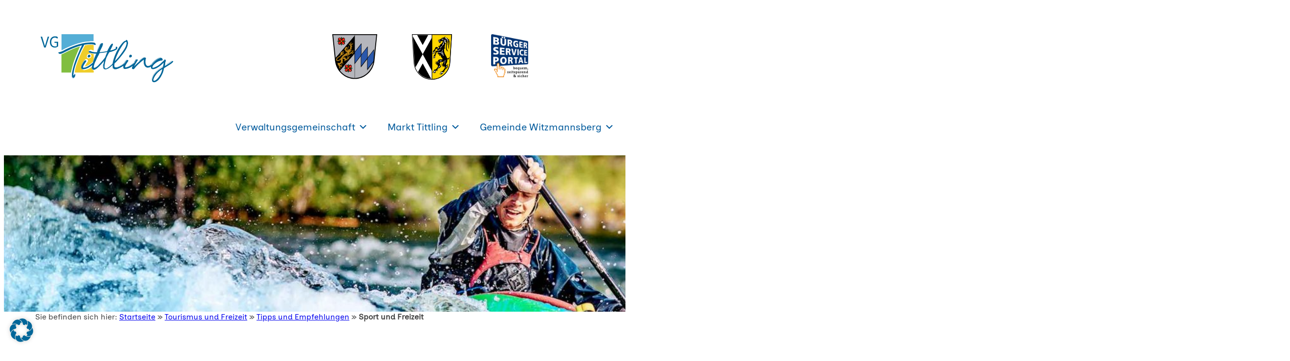

--- FILE ---
content_type: text/html; charset=UTF-8
request_url: https://verwaltungsgemeinschaft-tittling.de/tourismus-und-freizeit/tipps-und-empfehlungen/sport-und-freizeit/
body_size: 31322
content:
<!DOCTYPE html>
<html lang="de">
<head>
<meta charset="UTF-8" />
<script>!function(e,c){e[c]=e[c]+(e[c]&&" ")+"quform-js"}(document.documentElement,"className");</script><meta name="viewport" content="width=device-width, initial-scale=1" />
<meta name='robots' content='index, follow, max-image-preview:large, max-snippet:-1, max-video-preview:-1' />
<style>img:is([sizes="auto" i], [sizes^="auto," i]) { contain-intrinsic-size: 3000px 1500px }</style>
<!-- This site is optimized with the Yoast SEO plugin v25.8 - https://yoast.com/wordpress/plugins/seo/ -->
<link rel="canonical" href="https://verwaltungsgemeinschaft-tittling.de/tourismus-und-freizeit/tipps-und-empfehlungen/sport-und-freizeit/" />
<meta property="og:locale" content="de_DE" />
<meta property="og:type" content="article" />
<meta property="og:title" content="Sport und Freizeit - Verwaltungsgemeinschaft Tittling" />
<meta property="og:description" content="Sportlich aktiv im Dreiburgenland Das Dreiburgenland, das Ilztal und der bayerische Wald im Allgemeinen ist ein Eldorado für Wandernde und Naturbegeisterte. Wir möchten Ihnen die folgenden Touren wärmstens empfehlen. Darüber hinaus können Sie noch viele weitere ausgewiesene Wanderungen unternehmen. Unsere Tourist-Information gibt Ihnen gerne weiteres Informationsmaterial zur Hand. Rund ums Radfahren Eine der schönsten Möglichkeiten [&hellip;]" />
<meta property="og:url" content="https://verwaltungsgemeinschaft-tittling.de/tourismus-und-freizeit/tipps-und-empfehlungen/sport-und-freizeit/" />
<meta property="og:site_name" content="Verwaltungsgemeinschaft Tittling" />
<meta property="article:modified_time" content="2024-05-14T07:41:45+00:00" />
<meta property="og:image" content="https://verwaltungsgemeinschaft-tittling.de/wp-content/uploads/2023/12/hero-kajak.jpg" />
<meta property="og:image:width" content="2000" />
<meta property="og:image:height" content="1000" />
<meta property="og:image:type" content="image/jpeg" />
<meta name="twitter:card" content="summary_large_image" />
<meta name="twitter:label1" content="Geschätzte Lesezeit" />
<meta name="twitter:data1" content="1 Minute" />
<script type="application/ld+json" class="yoast-schema-graph">{"@context":"https://schema.org","@graph":[{"@type":"WebPage","@id":"https://verwaltungsgemeinschaft-tittling.de/tourismus-und-freizeit/tipps-und-empfehlungen/sport-und-freizeit/","url":"https://verwaltungsgemeinschaft-tittling.de/tourismus-und-freizeit/tipps-und-empfehlungen/sport-und-freizeit/","name":"Sport und Freizeit - Verwaltungsgemeinschaft Tittling","isPartOf":{"@id":"https://verwaltungsgemeinschaft-tittling.de/#website"},"primaryImageOfPage":{"@id":"https://verwaltungsgemeinschaft-tittling.de/tourismus-und-freizeit/tipps-und-empfehlungen/sport-und-freizeit/#primaryimage"},"image":{"@id":"https://verwaltungsgemeinschaft-tittling.de/tourismus-und-freizeit/tipps-und-empfehlungen/sport-und-freizeit/#primaryimage"},"thumbnailUrl":"https://verwaltungsgemeinschaft-tittling.de/wp-content/uploads/2023/12/hero-kajak.jpg","datePublished":"2023-12-07T10:38:04+00:00","dateModified":"2024-05-14T07:41:45+00:00","breadcrumb":{"@id":"https://verwaltungsgemeinschaft-tittling.de/tourismus-und-freizeit/tipps-und-empfehlungen/sport-und-freizeit/#breadcrumb"},"inLanguage":"de","potentialAction":[{"@type":"ReadAction","target":["https://verwaltungsgemeinschaft-tittling.de/tourismus-und-freizeit/tipps-und-empfehlungen/sport-und-freizeit/"]}]},{"@type":"ImageObject","inLanguage":"de","@id":"https://verwaltungsgemeinschaft-tittling.de/tourismus-und-freizeit/tipps-und-empfehlungen/sport-und-freizeit/#primaryimage","url":"https://verwaltungsgemeinschaft-tittling.de/wp-content/uploads/2023/12/hero-kajak.jpg","contentUrl":"https://verwaltungsgemeinschaft-tittling.de/wp-content/uploads/2023/12/hero-kajak.jpg","width":2000,"height":1000,"caption":"Kajaksportler im Wildwasser"},{"@type":"BreadcrumbList","@id":"https://verwaltungsgemeinschaft-tittling.de/tourismus-und-freizeit/tipps-und-empfehlungen/sport-und-freizeit/#breadcrumb","itemListElement":[{"@type":"ListItem","position":1,"name":"Startseite","item":"https://verwaltungsgemeinschaft-tittling.de/"},{"@type":"ListItem","position":2,"name":"Tourismus und Freizeit","item":"https://verwaltungsgemeinschaft-tittling.de/tourismus-und-freizeit/"},{"@type":"ListItem","position":3,"name":"Tipps und Empfehlungen","item":"https://verwaltungsgemeinschaft-tittling.de/tourismus-und-freizeit/tipps-und-empfehlungen/"},{"@type":"ListItem","position":4,"name":"Sport und Freizeit"}]},{"@type":"WebSite","@id":"https://verwaltungsgemeinschaft-tittling.de/#website","url":"https://verwaltungsgemeinschaft-tittling.de/","name":"Verwaltungsgemeinschaft Tittling","description":"Markt Tittling und Gemeinde Witzmannsberg","publisher":{"@id":"https://verwaltungsgemeinschaft-tittling.de/#organization"},"potentialAction":[{"@type":"SearchAction","target":{"@type":"EntryPoint","urlTemplate":"https://verwaltungsgemeinschaft-tittling.de/?s={search_term_string}"},"query-input":{"@type":"PropertyValueSpecification","valueRequired":true,"valueName":"search_term_string"}}],"inLanguage":"de"},{"@type":"Organization","@id":"https://verwaltungsgemeinschaft-tittling.de/#organization","name":"Verwaltungsgemeinschaft Tittling","url":"https://verwaltungsgemeinschaft-tittling.de/","logo":{"@type":"ImageObject","inLanguage":"de","@id":"https://verwaltungsgemeinschaft-tittling.de/#/schema/logo/image/","url":"","contentUrl":"","caption":"Verwaltungsgemeinschaft Tittling"},"image":{"@id":"https://verwaltungsgemeinschaft-tittling.de/#/schema/logo/image/"}}]}</script>
<!-- / Yoast SEO plugin. -->
<title>Sport und Freizeit &#8211; Verwaltungsgemeinschaft Tittling</title>
<link rel='dns-prefetch' href='//www.google.com' />
<link rel='dns-prefetch' href='//kit.fontawesome.com' />
<link rel="alternate" type="application/rss+xml" title="Verwaltungsgemeinschaft Tittling &raquo; Feed" href="https://verwaltungsgemeinschaft-tittling.de/feed/" />
<link rel="alternate" type="application/rss+xml" title="Verwaltungsgemeinschaft Tittling &raquo; Kommentar-Feed" href="https://verwaltungsgemeinschaft-tittling.de/comments/feed/" />
<!-- <link rel='stylesheet' id='wp-block-image-css' href='https://verwaltungsgemeinschaft-tittling.de/wp-includes/blocks/image/style.min.css?ver=6.8.3' media='all' /> -->
<link rel="stylesheet" type="text/css" href="//verwaltungsgemeinschaft-tittling.de/wp-content/cache/wpfc-minified/m7w9t5th/41n1n.css" media="all"/>
<style id='wp-block-group-inline-css'>
.wp-block-group{box-sizing:border-box}:where(.wp-block-group.wp-block-group-is-layout-constrained){position:relative}
</style>
<!-- <link rel='stylesheet' id='wp-block-gallery-css' href='https://verwaltungsgemeinschaft-tittling.de/wp-includes/blocks/gallery/style.min.css?ver=6.8.3' media='all' /> -->
<link rel="stylesheet" type="text/css" href="//verwaltungsgemeinschaft-tittling.de/wp-content/cache/wpfc-minified/97vrk7ax/41n01.css" media="all"/>
<style id='wp-block-columns-inline-css'>
.wp-block-columns{align-items:normal!important;box-sizing:border-box;display:flex;flex-wrap:wrap!important}@media (min-width:782px){.wp-block-columns{flex-wrap:nowrap!important}}.wp-block-columns.are-vertically-aligned-top{align-items:flex-start}.wp-block-columns.are-vertically-aligned-center{align-items:center}.wp-block-columns.are-vertically-aligned-bottom{align-items:flex-end}@media (max-width:781px){.wp-block-columns:not(.is-not-stacked-on-mobile)>.wp-block-column{flex-basis:100%!important}}@media (min-width:782px){.wp-block-columns:not(.is-not-stacked-on-mobile)>.wp-block-column{flex-basis:0;flex-grow:1}.wp-block-columns:not(.is-not-stacked-on-mobile)>.wp-block-column[style*=flex-basis]{flex-grow:0}}.wp-block-columns.is-not-stacked-on-mobile{flex-wrap:nowrap!important}.wp-block-columns.is-not-stacked-on-mobile>.wp-block-column{flex-basis:0;flex-grow:1}.wp-block-columns.is-not-stacked-on-mobile>.wp-block-column[style*=flex-basis]{flex-grow:0}:where(.wp-block-columns){margin-bottom:1.75em}:where(.wp-block-columns.has-background){padding:1.25em 2.375em}.wp-block-column{flex-grow:1;min-width:0;overflow-wrap:break-word;word-break:break-word}.wp-block-column.is-vertically-aligned-top{align-self:flex-start}.wp-block-column.is-vertically-aligned-center{align-self:center}.wp-block-column.is-vertically-aligned-bottom{align-self:flex-end}.wp-block-column.is-vertically-aligned-stretch{align-self:stretch}.wp-block-column.is-vertically-aligned-bottom,.wp-block-column.is-vertically-aligned-center,.wp-block-column.is-vertically-aligned-top{width:100%}
</style>
<style id='wp-block-post-featured-image-inline-css'>
.wp-block-post-featured-image{margin-left:0;margin-right:0}.wp-block-post-featured-image a{display:block;height:100%}.wp-block-post-featured-image :where(img){box-sizing:border-box;height:auto;max-width:100%;vertical-align:bottom;width:100%}.wp-block-post-featured-image.alignfull img,.wp-block-post-featured-image.alignwide img{width:100%}.wp-block-post-featured-image .wp-block-post-featured-image__overlay.has-background-dim{background-color:#000;inset:0;position:absolute}.wp-block-post-featured-image{position:relative}.wp-block-post-featured-image .wp-block-post-featured-image__overlay.has-background-gradient{background-color:initial}.wp-block-post-featured-image .wp-block-post-featured-image__overlay.has-background-dim-0{opacity:0}.wp-block-post-featured-image .wp-block-post-featured-image__overlay.has-background-dim-10{opacity:.1}.wp-block-post-featured-image .wp-block-post-featured-image__overlay.has-background-dim-20{opacity:.2}.wp-block-post-featured-image .wp-block-post-featured-image__overlay.has-background-dim-30{opacity:.3}.wp-block-post-featured-image .wp-block-post-featured-image__overlay.has-background-dim-40{opacity:.4}.wp-block-post-featured-image .wp-block-post-featured-image__overlay.has-background-dim-50{opacity:.5}.wp-block-post-featured-image .wp-block-post-featured-image__overlay.has-background-dim-60{opacity:.6}.wp-block-post-featured-image .wp-block-post-featured-image__overlay.has-background-dim-70{opacity:.7}.wp-block-post-featured-image .wp-block-post-featured-image__overlay.has-background-dim-80{opacity:.8}.wp-block-post-featured-image .wp-block-post-featured-image__overlay.has-background-dim-90{opacity:.9}.wp-block-post-featured-image .wp-block-post-featured-image__overlay.has-background-dim-100{opacity:1}.wp-block-post-featured-image:where(.alignleft,.alignright){width:100%}
</style>
<style id='wp-block-heading-inline-css'>
h1.has-background,h2.has-background,h3.has-background,h4.has-background,h5.has-background,h6.has-background{padding:1.25em 2.375em}h1.has-text-align-left[style*=writing-mode]:where([style*=vertical-lr]),h1.has-text-align-right[style*=writing-mode]:where([style*=vertical-rl]),h2.has-text-align-left[style*=writing-mode]:where([style*=vertical-lr]),h2.has-text-align-right[style*=writing-mode]:where([style*=vertical-rl]),h3.has-text-align-left[style*=writing-mode]:where([style*=vertical-lr]),h3.has-text-align-right[style*=writing-mode]:where([style*=vertical-rl]),h4.has-text-align-left[style*=writing-mode]:where([style*=vertical-lr]),h4.has-text-align-right[style*=writing-mode]:where([style*=vertical-rl]),h5.has-text-align-left[style*=writing-mode]:where([style*=vertical-lr]),h5.has-text-align-right[style*=writing-mode]:where([style*=vertical-rl]),h6.has-text-align-left[style*=writing-mode]:where([style*=vertical-lr]),h6.has-text-align-right[style*=writing-mode]:where([style*=vertical-rl]){rotate:180deg}
</style>
<style id='wp-block-paragraph-inline-css'>
.is-small-text{font-size:.875em}.is-regular-text{font-size:1em}.is-large-text{font-size:2.25em}.is-larger-text{font-size:3em}.has-drop-cap:not(:focus):first-letter{float:left;font-size:8.4em;font-style:normal;font-weight:100;line-height:.68;margin:.05em .1em 0 0;text-transform:uppercase}body.rtl .has-drop-cap:not(:focus):first-letter{float:none;margin-left:.1em}p.has-drop-cap.has-background{overflow:hidden}:root :where(p.has-background){padding:1.25em 2.375em}:where(p.has-text-color:not(.has-link-color)) a{color:inherit}p.has-text-align-left[style*="writing-mode:vertical-lr"],p.has-text-align-right[style*="writing-mode:vertical-rl"]{rotate:180deg}
</style>
<style id='wp-block-post-title-inline-css'>
.wp-block-post-title{box-sizing:border-box;word-break:break-word}.wp-block-post-title :where(a){display:inline-block;font-family:inherit;font-size:inherit;font-style:inherit;font-weight:inherit;letter-spacing:inherit;line-height:inherit;text-decoration:inherit}
</style>
<style id='wp-block-post-template-inline-css'>
.wp-block-post-template{box-sizing:border-box;list-style:none;margin-bottom:0;margin-top:0;max-width:100%;padding:0}.wp-block-post-template.is-flex-container{display:flex;flex-direction:row;flex-wrap:wrap;gap:1.25em}.wp-block-post-template.is-flex-container>li{margin:0;width:100%}@media (min-width:600px){.wp-block-post-template.is-flex-container.is-flex-container.columns-2>li{width:calc(50% - .625em)}.wp-block-post-template.is-flex-container.is-flex-container.columns-3>li{width:calc(33.33333% - .83333em)}.wp-block-post-template.is-flex-container.is-flex-container.columns-4>li{width:calc(25% - .9375em)}.wp-block-post-template.is-flex-container.is-flex-container.columns-5>li{width:calc(20% - 1em)}.wp-block-post-template.is-flex-container.is-flex-container.columns-6>li{width:calc(16.66667% - 1.04167em)}}@media (max-width:600px){.wp-block-post-template-is-layout-grid.wp-block-post-template-is-layout-grid.wp-block-post-template-is-layout-grid.wp-block-post-template-is-layout-grid{grid-template-columns:1fr}}.wp-block-post-template-is-layout-constrained>li>.alignright,.wp-block-post-template-is-layout-flow>li>.alignright{float:right;margin-inline-end:0;margin-inline-start:2em}.wp-block-post-template-is-layout-constrained>li>.alignleft,.wp-block-post-template-is-layout-flow>li>.alignleft{float:left;margin-inline-end:2em;margin-inline-start:0}.wp-block-post-template-is-layout-constrained>li>.aligncenter,.wp-block-post-template-is-layout-flow>li>.aligncenter{margin-inline-end:auto;margin-inline-start:auto}
</style>
<style id='wp-block-post-content-inline-css'>
.wp-block-post-content{display:flow-root}
</style>
<style id='wp-block-spacer-inline-css'>
.wp-block-spacer{clear:both}
</style>
<style id='wp-block-search-inline-css'>
.wp-block-search__button{margin-left:10px;word-break:normal}.wp-block-search__button.has-icon{line-height:0}.wp-block-search__button svg{height:1.25em;min-height:24px;min-width:24px;width:1.25em;fill:currentColor;vertical-align:text-bottom}:where(.wp-block-search__button){border:1px solid #ccc;padding:6px 10px}.wp-block-search__inside-wrapper{display:flex;flex:auto;flex-wrap:nowrap;max-width:100%}.wp-block-search__label{width:100%}.wp-block-search__input{appearance:none;border:1px solid #949494;flex-grow:1;margin-left:0;margin-right:0;min-width:3rem;padding:8px;text-decoration:unset!important}.wp-block-search.wp-block-search__button-only .wp-block-search__button{box-sizing:border-box;display:flex;flex-shrink:0;justify-content:center;margin-left:0;max-width:100%}.wp-block-search.wp-block-search__button-only .wp-block-search__inside-wrapper{min-width:0!important;transition-property:width}.wp-block-search.wp-block-search__button-only .wp-block-search__input{flex-basis:100%;transition-duration:.3s}.wp-block-search.wp-block-search__button-only.wp-block-search__searchfield-hidden,.wp-block-search.wp-block-search__button-only.wp-block-search__searchfield-hidden .wp-block-search__inside-wrapper{overflow:hidden}.wp-block-search.wp-block-search__button-only.wp-block-search__searchfield-hidden .wp-block-search__input{border-left-width:0!important;border-right-width:0!important;flex-basis:0;flex-grow:0;margin:0;min-width:0!important;padding-left:0!important;padding-right:0!important;width:0!important}:where(.wp-block-search__input){font-family:inherit;font-size:inherit;font-style:inherit;font-weight:inherit;letter-spacing:inherit;line-height:inherit;text-transform:inherit}:where(.wp-block-search__button-inside .wp-block-search__inside-wrapper){border:1px solid #949494;box-sizing:border-box;padding:4px}:where(.wp-block-search__button-inside .wp-block-search__inside-wrapper) .wp-block-search__input{border:none;border-radius:0;padding:0 4px}:where(.wp-block-search__button-inside .wp-block-search__inside-wrapper) .wp-block-search__input:focus{outline:none}:where(.wp-block-search__button-inside .wp-block-search__inside-wrapper) :where(.wp-block-search__button){padding:4px 8px}.wp-block-search.aligncenter .wp-block-search__inside-wrapper{margin:auto}.wp-block[data-align=right] .wp-block-search.wp-block-search__button-only .wp-block-search__inside-wrapper{float:right}
</style>
<style id='wp-block-separator-inline-css'>
@charset "UTF-8";.wp-block-separator{border:none;border-top:2px solid}:root :where(.wp-block-separator.is-style-dots){height:auto;line-height:1;text-align:center}:root :where(.wp-block-separator.is-style-dots):before{color:currentColor;content:"···";font-family:serif;font-size:1.5em;letter-spacing:2em;padding-left:2em}.wp-block-separator.is-style-dots{background:none!important;border:none!important}
</style>
<style id='wp-block-library-inline-css'>
:root{--wp-admin-theme-color:#007cba;--wp-admin-theme-color--rgb:0,124,186;--wp-admin-theme-color-darker-10:#006ba1;--wp-admin-theme-color-darker-10--rgb:0,107,161;--wp-admin-theme-color-darker-20:#005a87;--wp-admin-theme-color-darker-20--rgb:0,90,135;--wp-admin-border-width-focus:2px;--wp-block-synced-color:#7a00df;--wp-block-synced-color--rgb:122,0,223;--wp-bound-block-color:var(--wp-block-synced-color)}@media (min-resolution:192dpi){:root{--wp-admin-border-width-focus:1.5px}}.wp-element-button{cursor:pointer}:root{--wp--preset--font-size--normal:16px;--wp--preset--font-size--huge:42px}:root .has-very-light-gray-background-color{background-color:#eee}:root .has-very-dark-gray-background-color{background-color:#313131}:root .has-very-light-gray-color{color:#eee}:root .has-very-dark-gray-color{color:#313131}:root .has-vivid-green-cyan-to-vivid-cyan-blue-gradient-background{background:linear-gradient(135deg,#00d084,#0693e3)}:root .has-purple-crush-gradient-background{background:linear-gradient(135deg,#34e2e4,#4721fb 50%,#ab1dfe)}:root .has-hazy-dawn-gradient-background{background:linear-gradient(135deg,#faaca8,#dad0ec)}:root .has-subdued-olive-gradient-background{background:linear-gradient(135deg,#fafae1,#67a671)}:root .has-atomic-cream-gradient-background{background:linear-gradient(135deg,#fdd79a,#004a59)}:root .has-nightshade-gradient-background{background:linear-gradient(135deg,#330968,#31cdcf)}:root .has-midnight-gradient-background{background:linear-gradient(135deg,#020381,#2874fc)}.has-regular-font-size{font-size:1em}.has-larger-font-size{font-size:2.625em}.has-normal-font-size{font-size:var(--wp--preset--font-size--normal)}.has-huge-font-size{font-size:var(--wp--preset--font-size--huge)}.has-text-align-center{text-align:center}.has-text-align-left{text-align:left}.has-text-align-right{text-align:right}#end-resizable-editor-section{display:none}.aligncenter{clear:both}.items-justified-left{justify-content:flex-start}.items-justified-center{justify-content:center}.items-justified-right{justify-content:flex-end}.items-justified-space-between{justify-content:space-between}.screen-reader-text{border:0;clip-path:inset(50%);height:1px;margin:-1px;overflow:hidden;padding:0;position:absolute;width:1px;word-wrap:normal!important}.screen-reader-text:focus{background-color:#ddd;clip-path:none;color:#444;display:block;font-size:1em;height:auto;left:5px;line-height:normal;padding:15px 23px 14px;text-decoration:none;top:5px;width:auto;z-index:100000}html :where(.has-border-color){border-style:solid}html :where([style*=border-top-color]){border-top-style:solid}html :where([style*=border-right-color]){border-right-style:solid}html :where([style*=border-bottom-color]){border-bottom-style:solid}html :where([style*=border-left-color]){border-left-style:solid}html :where([style*=border-width]){border-style:solid}html :where([style*=border-top-width]){border-top-style:solid}html :where([style*=border-right-width]){border-right-style:solid}html :where([style*=border-bottom-width]){border-bottom-style:solid}html :where([style*=border-left-width]){border-left-style:solid}html :where(img[class*=wp-image-]){height:auto;max-width:100%}:where(figure){margin:0 0 1em}html :where(.is-position-sticky){--wp-admin--admin-bar--position-offset:var(--wp-admin--admin-bar--height,0px)}@media screen and (max-width:600px){html :where(.is-position-sticky){--wp-admin--admin-bar--position-offset:0px}}
</style>
<style id='font-awesome-svg-styles-default-inline-css'>
.svg-inline--fa {
display: inline-block;
height: 1em;
overflow: visible;
vertical-align: -.125em;
}
</style>
<!-- <link rel='stylesheet' id='font-awesome-svg-styles-css' href='https://verwaltungsgemeinschaft-tittling.de/wp-content/uploads/font-awesome/v6.7.2/css/svg-with-js.css' media='all' /> -->
<link rel="stylesheet" type="text/css" href="//verwaltungsgemeinschaft-tittling.de/wp-content/cache/wpfc-minified/6j8mkj9y/h6ipt.css" media="all"/>
<style id='font-awesome-svg-styles-inline-css'>
.wp-block-font-awesome-icon svg::before,
.wp-rich-text-font-awesome-icon svg::before {content: unset;}
</style>
<style id='global-styles-inline-css'>
:root{--wp--preset--aspect-ratio--square: 1;--wp--preset--aspect-ratio--4-3: 4/3;--wp--preset--aspect-ratio--3-4: 3/4;--wp--preset--aspect-ratio--3-2: 3/2;--wp--preset--aspect-ratio--2-3: 2/3;--wp--preset--aspect-ratio--16-9: 16/9;--wp--preset--aspect-ratio--9-16: 9/16;--wp--preset--color--black: #000000;--wp--preset--color--cyan-bluish-gray: #abb8c3;--wp--preset--color--white: #ffffff;--wp--preset--color--pale-pink: #81be40;--wp--preset--color--vivid-red: #cf2e2e;--wp--preset--color--luminous-vivid-orange: #ff6900;--wp--preset--color--luminous-vivid-amber: #fcb900;--wp--preset--color--light-green-cyan: #7bdcb5;--wp--preset--color--vivid-green-cyan: #00d084;--wp--preset--color--pale-cyan-blue: #8ed1fc;--wp--preset--color--vivid-cyan-blue: #0693e3;--wp--preset--color--vivid-purple: #9b51e0;--wp--preset--color--base: #ffffff;--wp--preset--color--contrast: #424242;--wp--preset--color--primary: #005a9c;--wp--preset--color--secondary: #005a9c;--wp--preset--color--tertiary: #F6F6F6;--wp--preset--gradient--vivid-cyan-blue-to-vivid-purple: linear-gradient(135deg,rgba(6,147,227,1) 0%,rgb(155,81,224) 100%);--wp--preset--gradient--light-green-cyan-to-vivid-green-cyan: linear-gradient(135deg,rgb(122,220,180) 0%,rgb(0,208,130) 100%);--wp--preset--gradient--luminous-vivid-amber-to-luminous-vivid-orange: linear-gradient(135deg,rgba(252,185,0,1) 0%,rgba(255,105,0,1) 100%);--wp--preset--gradient--luminous-vivid-orange-to-vivid-red: linear-gradient(135deg,rgba(255,105,0,1) 0%,rgb(207,46,46) 100%);--wp--preset--gradient--very-light-gray-to-cyan-bluish-gray: linear-gradient(135deg,rgb(238,238,238) 0%,rgb(169,184,195) 100%);--wp--preset--gradient--cool-to-warm-spectrum: linear-gradient(135deg,rgb(74,234,220) 0%,rgb(151,120,209) 20%,rgb(207,42,186) 40%,rgb(238,44,130) 60%,rgb(251,105,98) 80%,rgb(254,248,76) 100%);--wp--preset--gradient--blush-light-purple: linear-gradient(135deg,rgb(255,206,236) 0%,rgb(152,150,240) 100%);--wp--preset--gradient--blush-bordeaux: linear-gradient(135deg,rgb(254,205,165) 0%,rgb(254,45,45) 50%,rgb(107,0,62) 100%);--wp--preset--gradient--luminous-dusk: linear-gradient(135deg,rgb(255,203,112) 0%,rgb(199,81,192) 50%,rgb(65,88,208) 100%);--wp--preset--gradient--pale-ocean: linear-gradient(135deg,rgb(255,245,203) 0%,rgb(182,227,212) 50%,rgb(51,167,181) 100%);--wp--preset--gradient--electric-grass: linear-gradient(135deg,rgb(202,248,128) 0%,rgb(113,206,126) 100%);--wp--preset--gradient--midnight: linear-gradient(135deg,rgb(2,3,129) 0%,rgb(40,116,252) 100%);--wp--preset--font-size--small: clamp(0.875rem, 0.875rem + ((1vw - 0.2rem) * 0.227), 1rem);--wp--preset--font-size--medium: clamp(1rem, 1rem + ((1vw - 0.2rem) * 0.227), 1.125rem);--wp--preset--font-size--large: clamp(1.75rem, 1.75rem + ((1vw - 0.2rem) * 0.227), 1.875rem);--wp--preset--font-size--x-large: 2.25rem;--wp--preset--font-size--xx-large: clamp(6.1rem, 6.1rem + ((1vw - 0.2rem) * 7.091), 10rem);--wp--preset--font-family--ibm-plex-mono: 'IBM Plex Mono', monospace;--wp--preset--font-family--inter: "Inter", sans-serif;--wp--preset--font-family--system-font: -apple-system,BlinkMacSystemFont,"Segoe UI",Roboto,Oxygen-Sans,Ubuntu,Cantarell,"Helvetica Neue",sans-serif;--wp--preset--font-family--source-serif-pro: "Source Serif Pro", serif;--wp--preset--font-family--inclusive-sans: "Inclusive Sans", sans-serif;--wp--preset--font-family--open-sans: "Open Sans", sans-serif;--wp--preset--spacing--20: 0.44rem;--wp--preset--spacing--30: clamp(1.5rem, 5vw, 2rem);--wp--preset--spacing--40: clamp(1.8rem, 1.8rem + ((1vw - 0.48rem) * 2.885), 3rem);--wp--preset--spacing--50: clamp(2.5rem, 8vw, 4.5rem);--wp--preset--spacing--60: clamp(3.75rem, 10vw, 7rem);--wp--preset--spacing--70: clamp(5rem, 5.25rem + ((1vw - 0.48rem) * 9.096), 8rem);--wp--preset--spacing--80: clamp(7rem, 14vw, 11rem);--wp--preset--shadow--natural: 6px 6px 9px rgba(0, 0, 0, 0.2);--wp--preset--shadow--deep: 12px 12px 50px rgba(0, 0, 0, 0.4);--wp--preset--shadow--sharp: 6px 6px 0px rgba(0, 0, 0, 0.2);--wp--preset--shadow--outlined: 6px 6px 0px -3px rgba(255, 255, 255, 1), 6px 6px rgba(0, 0, 0, 1);--wp--preset--shadow--crisp: 6px 6px 0px rgba(0, 0, 0, 1);}:root { --wp--style--global--content-size: 650px;--wp--style--global--wide-size: 1200px; }:where(body) { margin: 0; }.wp-site-blocks { padding-top: var(--wp--style--root--padding-top); padding-bottom: var(--wp--style--root--padding-bottom); }.has-global-padding { padding-right: var(--wp--style--root--padding-right); padding-left: var(--wp--style--root--padding-left); }.has-global-padding > .alignfull { margin-right: calc(var(--wp--style--root--padding-right) * -1); margin-left: calc(var(--wp--style--root--padding-left) * -1); }.has-global-padding :where(:not(.alignfull.is-layout-flow) > .has-global-padding:not(.wp-block-block, .alignfull)) { padding-right: 0; padding-left: 0; }.has-global-padding :where(:not(.alignfull.is-layout-flow) > .has-global-padding:not(.wp-block-block, .alignfull)) > .alignfull { margin-left: 0; margin-right: 0; }.wp-site-blocks > .alignleft { float: left; margin-right: 2em; }.wp-site-blocks > .alignright { float: right; margin-left: 2em; }.wp-site-blocks > .aligncenter { justify-content: center; margin-left: auto; margin-right: auto; }:where(.wp-site-blocks) > * { margin-block-start: 1.5rem; margin-block-end: 0; }:where(.wp-site-blocks) > :first-child { margin-block-start: 0; }:where(.wp-site-blocks) > :last-child { margin-block-end: 0; }:root { --wp--style--block-gap: 1.5rem; }:root :where(.is-layout-flow) > :first-child{margin-block-start: 0;}:root :where(.is-layout-flow) > :last-child{margin-block-end: 0;}:root :where(.is-layout-flow) > *{margin-block-start: 1.5rem;margin-block-end: 0;}:root :where(.is-layout-constrained) > :first-child{margin-block-start: 0;}:root :where(.is-layout-constrained) > :last-child{margin-block-end: 0;}:root :where(.is-layout-constrained) > *{margin-block-start: 1.5rem;margin-block-end: 0;}:root :where(.is-layout-flex){gap: 1.5rem;}:root :where(.is-layout-grid){gap: 1.5rem;}.is-layout-flow > .alignleft{float: left;margin-inline-start: 0;margin-inline-end: 2em;}.is-layout-flow > .alignright{float: right;margin-inline-start: 2em;margin-inline-end: 0;}.is-layout-flow > .aligncenter{margin-left: auto !important;margin-right: auto !important;}.is-layout-constrained > .alignleft{float: left;margin-inline-start: 0;margin-inline-end: 2em;}.is-layout-constrained > .alignright{float: right;margin-inline-start: 2em;margin-inline-end: 0;}.is-layout-constrained > .aligncenter{margin-left: auto !important;margin-right: auto !important;}.is-layout-constrained > :where(:not(.alignleft):not(.alignright):not(.alignfull)){max-width: var(--wp--style--global--content-size);margin-left: auto !important;margin-right: auto !important;}.is-layout-constrained > .alignwide{max-width: var(--wp--style--global--wide-size);}body .is-layout-flex{display: flex;}.is-layout-flex{flex-wrap: wrap;align-items: center;}.is-layout-flex > :is(*, div){margin: 0;}body .is-layout-grid{display: grid;}.is-layout-grid > :is(*, div){margin: 0;}body{background-color: var(--wp--preset--color--base);color: #424242;font-family: var(--wp--preset--font-family--inclusive-sans);font-size: var(--wp--preset--font-size--medium);font-style: normal;font-weight: 400;line-height: 1.4;--wp--style--root--padding-top: var(--wp--preset--spacing--40);--wp--style--root--padding-right: var(--wp--preset--spacing--30);--wp--style--root--padding-bottom: var(--wp--preset--spacing--40);--wp--style--root--padding-left: var(--wp--preset--spacing--30);}a:where(:not(.wp-element-button)){color: var(--wp--preset--color--contrast);text-decoration: underline;}:root :where(a:where(:not(.wp-element-button)):hover){color: var(--wp--preset--color--primary);text-decoration: none;}:root :where(a:where(:not(.wp-element-button)):focus){text-decoration: underline dashed;}:root :where(a:where(:not(.wp-element-button)):active){color: var(--wp--preset--color--secondary);text-decoration: none;}h1, h2, h3, h4, h5, h6{color: var(--wp--preset--color--primary);font-family: var(--wp--preset--font-family--open-sans);font-style: normal;font-weight: 600;line-height: 1;}h1{font-family: var(--wp--preset--font-family--open-sans);font-size: clamp(1.837rem, 1.837rem + ((1vw - 0.2rem) * 2.478), 3.2rem);font-style: normal;font-weight: 600;line-height: 1;}h2{font-family: var(--wp--preset--font-family--open-sans);font-size: clamp(1.551rem, 1.551rem + ((1vw - 0.2rem) * 1.907), 2.6rem);font-style: normal;font-weight: 600;line-height: 1;}h3{font-family: var(--wp--preset--font-family--open-sans);font-size: clamp(1.25rem, 1.25rem + ((1vw - 0.2rem) * 1.364), 2rem);font-style: normal;font-weight: 400;line-height: 1.3;}h4{font-family: var(--wp--preset--font-family--open-sans);font-size: clamp(1.092rem, 1.092rem + ((1vw - 0.2rem) * 1.105), 1.7rem);font-style: normal;font-weight: 400;}h5{font-family: var(--wp--preset--font-family--open-sans);font-size: clamp(0.875rem, 0.875rem + ((1vw - 0.2rem) * 0.409), 1.1rem);font-style: normal;font-weight: 400;text-transform: uppercase;}h6{font-family: var(--wp--preset--font-family--open-sans);font-size: 0.8rem;font-style: normal;font-weight: 400;text-transform: uppercase;}:root :where(.wp-element-button, .wp-block-button__link){background-color: var(--wp--preset--color--primary);border-radius: 0;border-width: 0;color: var(--wp--preset--color--base);font-family: var(--wp--preset--font-family--inter);font-size: inherit;line-height: inherit;padding: calc(0.667em + 2px) calc(1.333em + 2px);text-decoration: none;}:root :where(.wp-element-button:visited, .wp-block-button__link:visited){color: var(--wp--preset--color--contrast);}:root :where(.wp-element-button:hover, .wp-block-button__link:hover){background-color: var(--wp--preset--color--contrast);color: var(--wp--preset--color--base);}:root :where(.wp-element-button:focus, .wp-block-button__link:focus){background-color: var(--wp--preset--color--contrast);color: var(--wp--preset--color--base);}:root :where(.wp-element-button:active, .wp-block-button__link:active){background-color: var(--wp--preset--color--secondary);color: var(--wp--preset--color--base);}:root :where(.wp-element-caption, .wp-block-audio figcaption, .wp-block-embed figcaption, .wp-block-gallery figcaption, .wp-block-image figcaption, .wp-block-table figcaption, .wp-block-video figcaption){color: var(--wp--preset--color--contrast);font-size: var(--wp--preset--font-size--small);line-height: 1;}.has-black-color{color: var(--wp--preset--color--black) !important;}.has-cyan-bluish-gray-color{color: var(--wp--preset--color--cyan-bluish-gray) !important;}.has-white-color{color: var(--wp--preset--color--white) !important;}.has-pale-pink-color{color: var(--wp--preset--color--pale-pink) !important;}.has-vivid-red-color{color: var(--wp--preset--color--vivid-red) !important;}.has-luminous-vivid-orange-color{color: var(--wp--preset--color--luminous-vivid-orange) !important;}.has-luminous-vivid-amber-color{color: var(--wp--preset--color--luminous-vivid-amber) !important;}.has-light-green-cyan-color{color: var(--wp--preset--color--light-green-cyan) !important;}.has-vivid-green-cyan-color{color: var(--wp--preset--color--vivid-green-cyan) !important;}.has-pale-cyan-blue-color{color: var(--wp--preset--color--pale-cyan-blue) !important;}.has-vivid-cyan-blue-color{color: var(--wp--preset--color--vivid-cyan-blue) !important;}.has-vivid-purple-color{color: var(--wp--preset--color--vivid-purple) !important;}.has-base-color{color: var(--wp--preset--color--base) !important;}.has-contrast-color{color: var(--wp--preset--color--contrast) !important;}.has-primary-color{color: var(--wp--preset--color--primary) !important;}.has-secondary-color{color: var(--wp--preset--color--secondary) !important;}.has-tertiary-color{color: var(--wp--preset--color--tertiary) !important;}.has-black-background-color{background-color: var(--wp--preset--color--black) !important;}.has-cyan-bluish-gray-background-color{background-color: var(--wp--preset--color--cyan-bluish-gray) !important;}.has-white-background-color{background-color: var(--wp--preset--color--white) !important;}.has-pale-pink-background-color{background-color: var(--wp--preset--color--pale-pink) !important;}.has-vivid-red-background-color{background-color: var(--wp--preset--color--vivid-red) !important;}.has-luminous-vivid-orange-background-color{background-color: var(--wp--preset--color--luminous-vivid-orange) !important;}.has-luminous-vivid-amber-background-color{background-color: var(--wp--preset--color--luminous-vivid-amber) !important;}.has-light-green-cyan-background-color{background-color: var(--wp--preset--color--light-green-cyan) !important;}.has-vivid-green-cyan-background-color{background-color: var(--wp--preset--color--vivid-green-cyan) !important;}.has-pale-cyan-blue-background-color{background-color: var(--wp--preset--color--pale-cyan-blue) !important;}.has-vivid-cyan-blue-background-color{background-color: var(--wp--preset--color--vivid-cyan-blue) !important;}.has-vivid-purple-background-color{background-color: var(--wp--preset--color--vivid-purple) !important;}.has-base-background-color{background-color: var(--wp--preset--color--base) !important;}.has-contrast-background-color{background-color: var(--wp--preset--color--contrast) !important;}.has-primary-background-color{background-color: var(--wp--preset--color--primary) !important;}.has-secondary-background-color{background-color: var(--wp--preset--color--secondary) !important;}.has-tertiary-background-color{background-color: var(--wp--preset--color--tertiary) !important;}.has-black-border-color{border-color: var(--wp--preset--color--black) !important;}.has-cyan-bluish-gray-border-color{border-color: var(--wp--preset--color--cyan-bluish-gray) !important;}.has-white-border-color{border-color: var(--wp--preset--color--white) !important;}.has-pale-pink-border-color{border-color: var(--wp--preset--color--pale-pink) !important;}.has-vivid-red-border-color{border-color: var(--wp--preset--color--vivid-red) !important;}.has-luminous-vivid-orange-border-color{border-color: var(--wp--preset--color--luminous-vivid-orange) !important;}.has-luminous-vivid-amber-border-color{border-color: var(--wp--preset--color--luminous-vivid-amber) !important;}.has-light-green-cyan-border-color{border-color: var(--wp--preset--color--light-green-cyan) !important;}.has-vivid-green-cyan-border-color{border-color: var(--wp--preset--color--vivid-green-cyan) !important;}.has-pale-cyan-blue-border-color{border-color: var(--wp--preset--color--pale-cyan-blue) !important;}.has-vivid-cyan-blue-border-color{border-color: var(--wp--preset--color--vivid-cyan-blue) !important;}.has-vivid-purple-border-color{border-color: var(--wp--preset--color--vivid-purple) !important;}.has-base-border-color{border-color: var(--wp--preset--color--base) !important;}.has-contrast-border-color{border-color: var(--wp--preset--color--contrast) !important;}.has-primary-border-color{border-color: var(--wp--preset--color--primary) !important;}.has-secondary-border-color{border-color: var(--wp--preset--color--secondary) !important;}.has-tertiary-border-color{border-color: var(--wp--preset--color--tertiary) !important;}.has-vivid-cyan-blue-to-vivid-purple-gradient-background{background: var(--wp--preset--gradient--vivid-cyan-blue-to-vivid-purple) !important;}.has-light-green-cyan-to-vivid-green-cyan-gradient-background{background: var(--wp--preset--gradient--light-green-cyan-to-vivid-green-cyan) !important;}.has-luminous-vivid-amber-to-luminous-vivid-orange-gradient-background{background: var(--wp--preset--gradient--luminous-vivid-amber-to-luminous-vivid-orange) !important;}.has-luminous-vivid-orange-to-vivid-red-gradient-background{background: var(--wp--preset--gradient--luminous-vivid-orange-to-vivid-red) !important;}.has-very-light-gray-to-cyan-bluish-gray-gradient-background{background: var(--wp--preset--gradient--very-light-gray-to-cyan-bluish-gray) !important;}.has-cool-to-warm-spectrum-gradient-background{background: var(--wp--preset--gradient--cool-to-warm-spectrum) !important;}.has-blush-light-purple-gradient-background{background: var(--wp--preset--gradient--blush-light-purple) !important;}.has-blush-bordeaux-gradient-background{background: var(--wp--preset--gradient--blush-bordeaux) !important;}.has-luminous-dusk-gradient-background{background: var(--wp--preset--gradient--luminous-dusk) !important;}.has-pale-ocean-gradient-background{background: var(--wp--preset--gradient--pale-ocean) !important;}.has-electric-grass-gradient-background{background: var(--wp--preset--gradient--electric-grass) !important;}.has-midnight-gradient-background{background: var(--wp--preset--gradient--midnight) !important;}.has-small-font-size{font-size: var(--wp--preset--font-size--small) !important;}.has-medium-font-size{font-size: var(--wp--preset--font-size--medium) !important;}.has-large-font-size{font-size: var(--wp--preset--font-size--large) !important;}.has-x-large-font-size{font-size: var(--wp--preset--font-size--x-large) !important;}.has-xx-large-font-size{font-size: var(--wp--preset--font-size--xx-large) !important;}.has-ibm-plex-mono-font-family{font-family: var(--wp--preset--font-family--ibm-plex-mono) !important;}.has-inter-font-family{font-family: var(--wp--preset--font-family--inter) !important;}.has-system-font-font-family{font-family: var(--wp--preset--font-family--system-font) !important;}.has-source-serif-pro-font-family{font-family: var(--wp--preset--font-family--source-serif-pro) !important;}.has-inclusive-sans-font-family{font-family: var(--wp--preset--font-family--inclusive-sans) !important;}.has-open-sans-font-family{font-family: var(--wp--preset--font-family--open-sans) !important;}#pojo-a11y-toolbar .pojo-a11y-toolbar-overlay ul.pojo-a11y-toolbar-items li.pojo-a11y-toolbar-item a {
font-size: 200%;
}
.wp-block-navigation .wp-block-navigation-item a:hover,
.wp-block-navigation .wp-block-navigation-item a:focus {
background-color: #424242;
text-decoration: none;
}	
ol.has-background, ul.has-background {
padding: 0em;
}
.dan-muni-api-title {
color: #fff;
font-size: 1.4rem;
}
.flex-muni-powered {
display: none !important;
}
.dan-muni-api-preview-img {
width: 50% !important;
}
.dan-muni-api-date {
visibility: hidden;
}
@media (max-width: 767px){
.hideonmobile{
display: none !important;
}
}
@media only screen and (min-width: 768px) {
.hidedesktop{
display: none !important;
}
}
.dan-muni-api-preview-img {
float: none !important;
}
.dan-bayernportal--person {
margin-bottom: 50px;
}
h1, h2, h3, h4, h5, h6 {
-moz-hyphens: auto;
-o-hyphens: auto;
-webkit-hyphens: auto;
-ms-hyphens: auto;
hyphens: auto; 
}
:root :where(.wp-block-post-content a:where(:not(.wp-element-button))){color: var(--wp--preset--color--secondary);}
:root :where(.wp-block-post-title){font-weight: 400;margin-top: 1.25rem;margin-bottom: 1.25rem;}
:root :where(.wp-block-post-title a:where(:not(.wp-element-button))){text-decoration: none;}
:root :where(.wp-block-post-title a:where(:not(.wp-element-button)):hover){text-decoration: underline;}
:root :where(.wp-block-post-title a:where(:not(.wp-element-button)):focus){text-decoration: underline dashed;}
:root :where(.wp-block-post-title a:where(:not(.wp-element-button)):active){color: var(--wp--preset--color--secondary);text-decoration: none;}
:root :where(.wp-block-separator){}:root :where(.wp-block-separator:not(.is-style-wide):not(.is-style-dots):not(.alignwide):not(.alignfull)){width: 100px}
</style>
<style id='core-block-supports-inline-css'>
.wp-container-core-group-is-layout-c281ea22{flex-wrap:nowrap;gap:10px;}.wp-container-core-group-is-layout-a31aa551 > :where(:not(.alignleft):not(.alignright):not(.alignfull)){max-width:1080px;margin-left:auto !important;margin-right:auto !important;}.wp-container-core-group-is-layout-a31aa551 > .alignwide{max-width:1080px;}.wp-container-core-group-is-layout-a31aa551 .alignfull{max-width:none;}.wp-block-gallery.wp-block-gallery-1{--wp--style--unstable-gallery-gap:var( --wp--style--gallery-gap-default, var( --gallery-block--gutter-size, var( --wp--style--block-gap, 0.5em ) ) );gap:var( --wp--style--gallery-gap-default, var( --gallery-block--gutter-size, var( --wp--style--block-gap, 0.5em ) ) );}.wp-block-gallery.wp-block-gallery-2{--wp--style--unstable-gallery-gap:var( --wp--style--gallery-gap-default, var( --gallery-block--gutter-size, var( --wp--style--block-gap, 0.5em ) ) );gap:var( --wp--style--gallery-gap-default, var( --gallery-block--gutter-size, var( --wp--style--block-gap, 0.5em ) ) );}.wp-container-core-column-is-layout-65ec6321 > :where(:not(.alignleft):not(.alignright):not(.alignfull)){margin-right:0 !important;}.wp-container-core-columns-is-layout-28f84493{flex-wrap:nowrap;}.wp-container-core-group-is-layout-7fbffc82{gap:0px;flex-direction:column;align-items:stretch;justify-content:center;}.wp-container-core-group-is-layout-d168d68a{flex-wrap:nowrap;gap:var(--wp--preset--spacing--30);justify-content:flex-start;}.wp-container-core-post-template-is-layout-02493678{grid-template-columns:repeat(2, minmax(0, 1fr));}.wp-container-core-group-is-layout-fe9cc265{flex-direction:column;align-items:flex-start;}.wp-container-core-group-is-layout-6fe931d8{flex-wrap:nowrap;flex-direction:column;align-items:flex-start;}.wp-container-core-post-content-is-layout-4383d167 > :where(:not(.alignleft):not(.alignright):not(.alignfull)){max-width:1200px;margin-left:auto !important;margin-right:auto !important;}.wp-container-core-post-content-is-layout-4383d167 > .alignwide{max-width:1200px;}.wp-container-core-post-content-is-layout-4383d167 .alignfull{max-width:none;}.wp-container-content-122e3358{flex-basis:495px;}.wp-container-core-group-is-layout-8558f6ec{justify-content:center;}.wp-container-content-432d1f4f{flex-basis:500px;}.wp-container-core-group-is-layout-aeb27a97{flex-direction:column;align-items:flex-start;}.wp-container-content-3146c0f6{flex-basis:32%;}.wp-container-core-group-is-layout-725a9ad2{flex-direction:column;align-items:flex-start;justify-content:flex-start;}.wp-container-core-group-is-layout-4f5e8d39{gap:0;justify-content:space-between;align-items:flex-start;}.wp-container-core-group-is-layout-566776bc > .alignfull{margin-right:calc(var(--wp--preset--spacing--30) * -1);margin-left:calc(var(--wp--preset--spacing--30) * -1);}.wp-container-core-group-is-layout-566776bc > *{margin-block-start:0;margin-block-end:0;}.wp-container-core-group-is-layout-566776bc > * + *{margin-block-start:var(--wp--preset--spacing--30);margin-block-end:0;}.wp-container-content-9cfa9a5a{flex-grow:1;}.wp-container-core-group-is-layout-f425b5e2{justify-content:flex-start;align-items:flex-end;}.wp-container-core-group-is-layout-6ab92954 > .alignfull{margin-right:calc(0px * -1);margin-left:calc(0px * -1);}.wp-container-core-group-is-layout-6ab92954 > *{margin-block-start:0;margin-block-end:0;}.wp-container-core-group-is-layout-6ab92954 > * + *{margin-block-start:0;margin-block-end:0;}.wp-duotone-unset-3.wp-block-post-featured-image img, .wp-duotone-unset-3.wp-block-post-featured-image .wp-block-post-featured-image__placeholder, .wp-duotone-unset-3.wp-block-post-featured-image .components-placeholder__illustration, .wp-duotone-unset-3.wp-block-post-featured-image .components-placeholder::before{filter:unset;}.wp-duotone-unset-4.wp-block-post-featured-image img, .wp-duotone-unset-4.wp-block-post-featured-image .wp-block-post-featured-image__placeholder, .wp-duotone-unset-4.wp-block-post-featured-image .components-placeholder__illustration, .wp-duotone-unset-4.wp-block-post-featured-image .components-placeholder::before{filter:unset;}
</style>
<style id='wp-block-template-skip-link-inline-css'>
.skip-link.screen-reader-text {
border: 0;
clip-path: inset(50%);
height: 1px;
margin: -1px;
overflow: hidden;
padding: 0;
position: absolute !important;
width: 1px;
word-wrap: normal !important;
}
.skip-link.screen-reader-text:focus {
background-color: #eee;
clip-path: none;
color: #444;
display: block;
font-size: 1em;
height: auto;
left: 5px;
line-height: normal;
padding: 15px 23px 14px;
text-decoration: none;
top: 5px;
width: auto;
z-index: 100000;
}
</style>
<!-- <link rel='stylesheet' id='dan-bayernportal-style-css' href='https://verwaltungsgemeinschaft-tittling.de/wp-content/plugins/dan-bayernportal/css/dan-bayernportal.css?ver=6.8.3' media='all' /> -->
<!-- <link rel='stylesheet' id='dan-muni-api-style-css' href='https://verwaltungsgemeinschaft-tittling.de/wp-content/plugins/dan-muni-api/css/main.css?ver=6.8.3' media='all' /> -->
<!-- <link rel='stylesheet' id='quform-css' href='https://verwaltungsgemeinschaft-tittling.de/wp-content/plugins/quform/cache/quform.css?ver=1750779322' media='all' /> -->
<!-- <link rel='stylesheet' id='megamenu-css' href='https://verwaltungsgemeinschaft-tittling.de/wp-content/uploads/maxmegamenu/style.css?ver=02bdd5' media='all' /> -->
<!-- <link rel='stylesheet' id='dashicons-css' href='https://verwaltungsgemeinschaft-tittling.de/wp-includes/css/dashicons.min.css?ver=6.8.3' media='all' /> -->
<!-- <link rel='stylesheet' id='borlabs-cookie-css' href='https://verwaltungsgemeinschaft-tittling.de/wp-content/cache/borlabs-cookie/borlabs-cookie_1_de.css?ver=2.3.3-27' media='all' /> -->
<link rel="stylesheet" type="text/css" href="//verwaltungsgemeinschaft-tittling.de/wp-content/cache/wpfc-minified/fdzob4sm/41n01.css" media="all"/>
<script src='//verwaltungsgemeinschaft-tittling.de/wp-content/cache/wpfc-minified/8be77jvb/41n01.js' type="text/javascript"></script>
<!-- <script src="https://verwaltungsgemeinschaft-tittling.de/wp-includes/js/jquery/jquery.min.js?ver=3.7.1" id="jquery-core-js"></script> -->
<!-- <script src="https://verwaltungsgemeinschaft-tittling.de/wp-includes/js/jquery/jquery-migrate.min.js?ver=3.4.1" id="jquery-migrate-js"></script> -->
<script id="dan-bayernportal-script-js-extra">
var dan_ajax_obj = {"ajax_url":"https:\/\/verwaltungsgemeinschaft-tittling.de\/wp-admin\/admin-ajax.php","maxperpage":"10"};
</script>
<script src='//verwaltungsgemeinschaft-tittling.de/wp-content/cache/wpfc-minified/jo4ryxjp/41n01.js' type="text/javascript"></script>
<!-- <script src="https://verwaltungsgemeinschaft-tittling.de/wp-content/plugins/dan-bayernportal/js/dan-bayernportal.js?ver=6.8.3" id="dan-bayernportal-script-js"></script> -->
<script defer crossorigin="anonymous" src="https://kit.fontawesome.com/fb996b319f.js" id="font-awesome-official-js"></script>
<link rel="https://api.w.org/" href="https://verwaltungsgemeinschaft-tittling.de/wp-json/" /><link rel="alternate" title="JSON" type="application/json" href="https://verwaltungsgemeinschaft-tittling.de/wp-json/wp/v2/pages/1428" /><link rel="EditURI" type="application/rsd+xml" title="RSD" href="https://verwaltungsgemeinschaft-tittling.de/xmlrpc.php?rsd" />
<meta name="generator" content="WordPress 6.8.3" />
<link rel='shortlink' href='https://verwaltungsgemeinschaft-tittling.de/?p=1428' />
<link rel="alternate" title="oEmbed (JSON)" type="application/json+oembed" href="https://verwaltungsgemeinschaft-tittling.de/wp-json/oembed/1.0/embed?url=https%3A%2F%2Fverwaltungsgemeinschaft-tittling.de%2Ftourismus-und-freizeit%2Ftipps-und-empfehlungen%2Fsport-und-freizeit%2F" />
<link rel="alternate" title="oEmbed (XML)" type="text/xml+oembed" href="https://verwaltungsgemeinschaft-tittling.de/wp-json/oembed/1.0/embed?url=https%3A%2F%2Fverwaltungsgemeinschaft-tittling.de%2Ftourismus-und-freizeit%2Ftipps-und-empfehlungen%2Fsport-und-freizeit%2F&#038;format=xml" />
<!-- start Simple Custom CSS and JS -->
<style>
/* Subtext für besipielsweise Bildnachweis*/ 
.sub {
font-size: 75%;
position: relative;
vertical-align: baseline;
}</style>
<!-- end Simple Custom CSS and JS -->
<!-- start Simple Custom CSS and JS -->
<style>
/* CSS Code hier einfügen.
Zum Beispiel:
.example {
color: red;
}
Um dein CSS-Wissen zu prüfen, teste es hier http://www.w3schools.com/css/css_syntax.asp
Kommentarende*/ 
.dan-bayernportal--accordion-headline, .dan-bayernportal--accordion2-headline {
background-color: #efefef;
border: 1px solid #0f508c;
padding: 15px 15px 15px 20px;
color: #0f508c;
cursor: pointer;
margin-bottom: 15px;
}
ul {
padding-inline-start: 0px;
}
.button-b {
background-color: #efefef;
border: 1px solid #0f508c;
padding: 15px 15px 15px 20px;
color: #0f508c;
cursor: pointer;
margin-bottom: 15px;
}</style>
<!-- end Simple Custom CSS and JS -->
<script>
var pd_snazzymap_js = '';
</script>
<script type="text/javascript">
var ajaxurl = "https://verwaltungsgemeinschaft-tittling.de/wp-admin/admin-ajax.php";
var qc_sbd_get_ajax_nonce = "9e7480fee4";
</script><style>
.mfp-hide {
display: none !important;
}
</style><style class='wp-fonts-local'>
@font-face{font-family:"IBM Plex Mono";font-style:normal;font-weight:300;font-display:block;src:url('https://verwaltungsgemeinschaft-tittling.de/wp-content/themes/twentytwentythree/assets/fonts/ibm-plex-mono/IBMPlexMono-Light.woff2') format('woff2');font-stretch:normal;}
@font-face{font-family:"IBM Plex Mono";font-style:normal;font-weight:400;font-display:block;src:url('https://verwaltungsgemeinschaft-tittling.de/wp-content/themes/twentytwentythree/assets/fonts/ibm-plex-mono/IBMPlexMono-Regular.woff2') format('woff2');font-stretch:normal;}
@font-face{font-family:"IBM Plex Mono";font-style:italic;font-weight:400;font-display:block;src:url('https://verwaltungsgemeinschaft-tittling.de/wp-content/themes/twentytwentythree/assets/fonts/ibm-plex-mono/IBMPlexMono-Italic.woff2') format('woff2');font-stretch:normal;}
@font-face{font-family:"IBM Plex Mono";font-style:normal;font-weight:700;font-display:block;src:url('https://verwaltungsgemeinschaft-tittling.de/wp-content/themes/twentytwentythree/assets/fonts/ibm-plex-mono/IBMPlexMono-Bold.woff2') format('woff2');font-stretch:normal;}
@font-face{font-family:Inter;font-style:normal;font-weight:200 900;font-display:fallback;src:url('https://verwaltungsgemeinschaft-tittling.de/wp-content/themes/twentytwentythree/assets/fonts/inter/Inter-VariableFont_slnt,wght.ttf') format('truetype');font-stretch:normal;}
@font-face{font-family:"Source Serif Pro";font-style:normal;font-weight:200 900;font-display:fallback;src:url('https://verwaltungsgemeinschaft-tittling.de/wp-content/themes/twentytwentythree/assets/fonts/source-serif-pro/SourceSerif4Variable-Roman.ttf.woff2') format('woff2');font-stretch:normal;}
@font-face{font-family:"Source Serif Pro";font-style:italic;font-weight:200 900;font-display:fallback;src:url('https://verwaltungsgemeinschaft-tittling.de/wp-content/themes/twentytwentythree/assets/fonts/source-serif-pro/SourceSerif4Variable-Italic.ttf.woff2') format('woff2');font-stretch:normal;}
@font-face{font-family:"Inclusive Sans";font-style:normal;font-weight:400;font-display:fallback;src:url('https://verwaltungsgemeinschaft-tittling.de/wp-content/uploads/fonts/0nkxC9biPuwflXcJ46P4PGWE097wowa2LB4i.woff2') format('woff2');}
@font-face{font-family:"Inclusive Sans";font-style:italic;font-weight:400;font-display:fallback;src:url('https://verwaltungsgemeinschaft-tittling.de/wp-content/uploads/fonts/0nkzC9biPuwflXcJ46P4PGWE0-73qQeUKQ4iT6o.woff2') format('woff2');}
@font-face{font-family:"Open Sans";font-style:normal;font-weight:500;font-display:fallback;src:url('https://verwaltungsgemeinschaft-tittling.de/wp-content/uploads/fonts/memSYaGs126MiZpBA-UvWbX2vVnXBbObj2OVZyOOSr4dVJWUgsjr0C4iY1M2xLER.woff2') format('woff2');}
@font-face{font-family:"Open Sans";font-style:normal;font-weight:700;font-display:fallback;src:url('https://verwaltungsgemeinschaft-tittling.de/wp-content/uploads/fonts/memSYaGs126MiZpBA-UvWbX2vVnXBbObj2OVZyOOSr4dVJWUgsg-1y4iY1M2xLER.woff2') format('woff2');}
@font-face{font-family:"Open Sans";font-style:italic;font-weight:500;font-display:fallback;src:url('https://verwaltungsgemeinschaft-tittling.de/wp-content/uploads/fonts/memQYaGs126MiZpBA-UFUIcVXSCEkx2cmqvXlWq8tWZ0Pw86hd0Rk_RkaVIUwaERZjA.woff2') format('woff2');}
@font-face{font-family:"Open Sans";font-style:italic;font-weight:700;font-display:fallback;src:url('https://verwaltungsgemeinschaft-tittling.de/wp-content/uploads/fonts/memQYaGs126MiZpBA-UFUIcVXSCEkx2cmqvXlWq8tWZ0Pw86hd0RkyFjaVIUwaERZjA.woff2') format('woff2');}
</style>
<link rel="icon" href="https://verwaltungsgemeinschaft-tittling.de/wp-content/uploads/2024/04/cropped-favicon-vf-tittling-32x32.png" sizes="32x32" />
<link rel="icon" href="https://verwaltungsgemeinschaft-tittling.de/wp-content/uploads/2024/04/cropped-favicon-vf-tittling-192x192.png" sizes="192x192" />
<link rel="apple-touch-icon" href="https://verwaltungsgemeinschaft-tittling.de/wp-content/uploads/2024/04/cropped-favicon-vf-tittling-180x180.png" />
<meta name="msapplication-TileImage" content="https://verwaltungsgemeinschaft-tittling.de/wp-content/uploads/2024/04/cropped-favicon-vf-tittling-270x270.png" />
<style type="text/css">/** Mega Menu CSS: fs **/</style>
</head>
<body class="wp-singular page-template-default page page-id-1428 page-child parent-pageid-2600 wp-embed-responsive wp-theme-twentytwentythree mega-menu-max-mega-menu-1">
<div class="wp-site-blocks"><header class="wp-block-template-part">
<div class="wp-block-group hidedesktop has-global-padding is-layout-constrained wp-container-core-group-is-layout-a31aa551 wp-block-group-is-layout-constrained">
<div class="wp-block-group alignwide has-small-font-size is-nowrap is-layout-flex wp-container-core-group-is-layout-c281ea22 wp-block-group-is-layout-flex" style="border-style:none;border-width:0px;margin-top:0;margin-bottom:0;padding-top:0;padding-right:0;padding-bottom:0;padding-left:0">
<figure class="wp-block-image size-full is-resized"><a href="https://verwaltungsgemeinschaft-tittling.de/"><img decoding="async" src="https://verwaltungsgemeinschaft-tittling.de/wp-content/uploads/2023/09/vg-tittling.svg" alt="Logo der VG Tittling" class="wp-image-2520" style="object-fit:cover;width:140px;height:50px"/></a></figure>
<figure class="wp-block-image size-full is-resized is-style-default"><a href="https://verwaltungsgemeinschaft-tittling.de/markt-tittling/"><img decoding="async" src="https://verwaltungsgemeinschaft-tittling.de/wp-content/uploads/2024/04/wappen-tittling-silber.svg" alt="Wappen des Markt Tittling" class="wp-image-3208" style="object-fit:cover;width:46px;height:50px"/></a></figure>
<figure class="wp-block-image size-full is-resized"><img decoding="async" src="https://verwaltungsgemeinschaft-tittling.de/wp-content/uploads/2024/05/wappen-gemeinde-witzmannsberg.svg" alt="Wappen der Gemeinde Witzmannsberg" class="wp-image-3280" style="object-fit:cover;width:41px;height:50px"/></figure>
<figure class="wp-block-image size-full is-resized"><a href="https://www.buergerservice-portal.de/bayern/vgtittling" target="_blank" rel="noreferrer noopener"><img decoding="async" width="380" height="500" src="https://verwaltungsgemeinschaft-tittling.de/wp-content/uploads/2023/09/buergerserviceportal.png" alt="Bürgerservice-Portal" class="wp-image-2519" style="object-fit:cover;width:38px;height:50px" srcset="https://verwaltungsgemeinschaft-tittling.de/wp-content/uploads/2023/09/buergerserviceportal.png 380w, https://verwaltungsgemeinschaft-tittling.de/wp-content/uploads/2023/09/buergerserviceportal-228x300.png 228w" sizes="(max-width: 380px) 100vw, 380px" /></a></figure>
</div>
</div>
<div class="wp-block-group hideonmobile has-global-padding is-layout-constrained wp-container-core-group-is-layout-a31aa551 wp-block-group-is-layout-constrained">
<div class="wp-block-columns is-not-stacked-on-mobile is-layout-flex wp-container-core-columns-is-layout-28f84493 wp-block-columns-is-layout-flex">
<div class="wp-block-column is-layout-flow wp-block-column-is-layout-flow">
<figure class="wp-block-gallery has-nested-images columns-default is-cropped wp-block-gallery-1 is-layout-flex wp-block-gallery-is-layout-flex">
<figure class="wp-block-image size-large is-resized"><a href="https://verwaltungsgemeinschaft-tittling.de/"><img decoding="async" data-id="2520" src="https://verwaltungsgemeinschaft-tittling.de/wp-content/uploads/2023/09/vg-tittling.svg" alt="Logo der VG Tittling" class="wp-image-2520" style="object-fit:cover;width:280px;height:100px"/></a></figure>
</figure>
</div>
<div class="wp-block-column has-global-padding is-content-justification-right is-layout-constrained wp-container-core-column-is-layout-65ec6321 wp-block-column-is-layout-constrained">
<figure class="wp-block-gallery has-nested-images columns-default is-cropped wp-block-gallery-2 is-layout-flex wp-block-gallery-is-layout-flex">
<figure class="wp-block-image size-full is-resized is-style-default"><a href="https://verwaltungsgemeinschaft-tittling.de/markt-tittling/"><img decoding="async" data-id="3208" src="https://verwaltungsgemeinschaft-tittling.de/wp-content/uploads/2024/04/wappen-tittling-silber.svg" alt="Wappen des Markt Tittling" class="wp-image-3208" style="object-fit:cover;width:92px;height:100px"/></a></figure>
<figure class="wp-block-image size-full is-resized"><img decoding="async" data-id="3280" src="https://verwaltungsgemeinschaft-tittling.de/wp-content/uploads/2024/05/wappen-gemeinde-witzmannsberg.svg" alt="Wappen der Gemeinde Witzmannsberg" class="wp-image-3280" style="object-fit:cover;width:82px;height:100px"/></figure>
<figure class="wp-block-image size-large is-resized"><a href="https://www.buergerservice-portal.de/bayern/vgtittling" target="_blank" rel="noreferrer noopener"><img loading="lazy" decoding="async" width="380" height="500" data-id="2519" src="https://verwaltungsgemeinschaft-tittling.de/wp-content/uploads/2023/09/buergerserviceportal.png" alt="Bürgerservice-Portal" class="wp-image-2519" style="object-fit:cover;width:76px;height:100px" srcset="https://verwaltungsgemeinschaft-tittling.de/wp-content/uploads/2023/09/buergerserviceportal.png 380w, https://verwaltungsgemeinschaft-tittling.de/wp-content/uploads/2023/09/buergerserviceportal-228x300.png 228w" sizes="auto, (max-width: 380px) 100vw, 380px" /></a></figure>
</figure>
</div>
</div>
</div>
<div class="wp-block-group hauptmenue has-base-background-color has-background is-layout-flow wp-block-group-is-layout-flow" style="margin-top:var(--wp--preset--spacing--30);margin-bottom:0;padding-top:0px;padding-bottom:0px">
<div class="wp-block-group alignwide is-vertical is-content-justification-stretch is-layout-flex wp-container-core-group-is-layout-7fbffc82 wp-block-group-is-layout-flex" style="padding-right:0;padding-left:0"><div id="mega-menu-wrap-max_mega_menu_1" class="mega-menu-wrap"><div class="mega-menu-toggle"><div class="mega-toggle-blocks-left"></div><div class="mega-toggle-blocks-center"><div class='mega-toggle-block mega-menu-toggle-block mega-toggle-block-1' id='mega-toggle-block-1' tabindex='0'><span class='mega-toggle-label' role='button' aria-expanded='false'><span class='mega-toggle-label-closed'>Menü</span><span class='mega-toggle-label-open'>schließen</span></span></div></div><div class="mega-toggle-blocks-right"></div></div><ul id="mega-menu-max_mega_menu_1" class="mega-menu max-mega-menu mega-menu-horizontal mega-no-js" data-event="click" data-effect="fade_up" data-effect-speed="200" data-effect-mobile="disabled" data-effect-speed-mobile="0" data-mobile-force-width="false" data-second-click="go" data-document-click="collapse" data-vertical-behaviour="standard" data-breakpoint="768" data-unbind="true" data-mobile-state="collapse_all" data-mobile-direction="vertical" data-hover-intent-timeout="300" data-hover-intent-interval="100"><li class="mega-menu-item mega-menu-item-type-post_type mega-menu-item-object-page mega-menu-item-home mega-menu-item-has-children mega-menu-megamenu mega-menu-grid mega-align-bottom-left mega-menu-grid mega-menu-item-904" id="mega-menu-item-904"><a class="mega-menu-link" href="https://verwaltungsgemeinschaft-tittling.de/" aria-expanded="false" tabindex="0">Verwaltungsgemeinschaft<span class="mega-indicator" aria-hidden="true"></span></a>
<ul class="mega-sub-menu" role='presentation'>
<li class="mega-menu-row" id="mega-menu-904-0">
<ul class="mega-sub-menu" style='--columns:12' role='presentation'>
<li class="mega-menu-column mega-menu-columns-3-of-12" style="--columns:12; --span:3" id="mega-menu-904-0-0">
<ul class="mega-sub-menu">
<li class="mega-menu-item mega-menu-item-type-widget widget_block mega-menu-item-block-8" id="mega-menu-item-block-8"><img decoding="async" src="/wp-content/uploads/2023/07/grafenschloessl-tittling.jpg" alt="Rathaus Grafenschlössl" width="400" style="float:right"></li>		</ul>
</li><li class="mega-menu-column mega-menu-columns-2-of-12" style="--columns:12; --span:2" id="mega-menu-904-0-1">
<ul class="mega-sub-menu">
<li class="mega-menu-item mega-menu-item-type-post_type mega-menu-item-object-page mega-menu-item-has-children mega-menu-item-2383" id="mega-menu-item-2383"><a class="mega-menu-link" href="https://verwaltungsgemeinschaft-tittling.de/startseite/rathaus/">Rathaus<span class="mega-indicator" aria-hidden="true"></span></a>
<ul class="mega-sub-menu">
<li class="mega-menu-item mega-menu-item-type-post_type mega-menu-item-object-page mega-has-icon mega-icon-left mega-menu-item-1870" id="mega-menu-item-1870"><a class="dashicons-arrow-right mega-menu-link" href="https://verwaltungsgemeinschaft-tittling.de/startseite/rathaus/vg-mitgliedsgemeinden/">Kontakt</a></li><li class="mega-menu-item mega-menu-item-type-post_type mega-menu-item-object-page mega-has-icon mega-icon-left mega-menu-item-908" id="mega-menu-item-908"><a class="dashicons-arrow-right mega-menu-link" href="https://verwaltungsgemeinschaft-tittling.de/startseite/rathaus/ansprechpartner/">Ansprechpartner</a></li><li class="mega-menu-item mega-menu-item-type-post_type mega-menu-item-object-page mega-has-icon mega-icon-left mega-menu-item-911" id="mega-menu-item-911"><a class="dashicons-arrow-right mega-menu-link" href="https://verwaltungsgemeinschaft-tittling.de/startseite/rathaus/leistungen/">Leistungen</a></li><li class="mega-menu-item mega-menu-item-type-post_type mega-menu-item-object-page mega-has-icon mega-icon-left mega-menu-item-910" id="mega-menu-item-910"><a class="dashicons-arrow-right mega-menu-link" href="https://verwaltungsgemeinschaft-tittling.de/startseite/rathaus/formulare/">Formulare</a></li><li class="mega-menu-item mega-menu-item-type-post_type mega-menu-item-object-page mega-has-icon mega-icon-left mega-menu-item-912" id="mega-menu-item-912"><a class="dashicons-arrow-right mega-menu-link" href="https://verwaltungsgemeinschaft-tittling.de/startseite/rathaus/organisation/">Organisation</a></li><li class="mega-menu-item mega-menu-item-type-post_type mega-menu-item-object-page mega-has-icon mega-icon-left mega-menu-item-1724" id="mega-menu-item-1724"><a class="dashicons-arrow-right mega-menu-link" href="https://verwaltungsgemeinschaft-tittling.de/startseite/rathaus/organigramm/">Organigramm</a></li>			</ul>
</li>		</ul>
</li><li class="mega-menu-column mega-menu-columns-2-of-12" style="--columns:12; --span:2" id="mega-menu-904-0-2">
<ul class="mega-sub-menu">
<li class="mega-menu-item mega-menu-item-type-post_type mega-menu-item-object-page mega-menu-item-has-children mega-menu-item-909" id="mega-menu-item-909"><a class="mega-menu-link" href="https://verwaltungsgemeinschaft-tittling.de/startseite/behoerden-adressen/">Behörden und wichtige Adressen<span class="mega-indicator" aria-hidden="true"></span></a>
<ul class="mega-sub-menu">
<li class="mega-menu-item mega-menu-item-type-custom mega-menu-item-object-custom mega-has-icon mega-icon-left mega-menu-item-2414" id="mega-menu-item-2414"><a class="dashicons-admin-links mega-menu-link" href="https://www.landkreis-passau.de">Landkreis Passau</a></li><li class="mega-menu-item mega-menu-item-type-custom mega-menu-item-object-custom mega-has-icon mega-icon-left mega-menu-item-2415" id="mega-menu-item-2415"><a class="dashicons-admin-links mega-menu-link" href="https://www.bayernportal.de/dokumente/behoerde/30551725826">BayernPortal</a></li><li class="mega-menu-item mega-menu-item-type-custom mega-menu-item-object-custom mega-has-icon mega-icon-left mega-menu-item-2416" id="mega-menu-item-2416"><a class="dashicons-admin-links mega-menu-link" href="https://www.buergerservice-portal.de/bayern/vgtittling">Bürgerservice-Portal</a></li><li class="mega-menu-item mega-menu-item-type-custom mega-menu-item-object-custom mega-has-icon mega-icon-left mega-menu-item-2950" id="mega-menu-item-2950"><a class="dashicons-admin-links mega-menu-link" href="https://passauer-oberland.de">Passauer Oberland</a></li>			</ul>
</li>		</ul>
</li><li class="mega-menu-column mega-menu-columns-2-of-12" style="--columns:12; --span:2" id="mega-menu-904-0-3">
<ul class="mega-sub-menu">
<li class="mega-menu-item mega-menu-item-type-post_type mega-menu-item-object-page mega-has-icon mega-icon-left mega-menu-item-3247" id="mega-menu-item-3247"><a class="dashicons-media-spreadsheet mega-menu-link" href="https://verwaltungsgemeinschaft-tittling.de/mitteilungsblatt-vg-tittling/">Mitteilungsblatt</a></li>		</ul>
</li><li class="mega-menu-column mega-menu-columns-3-of-12" style="--columns:12; --span:3" id="mega-menu-904-0-4"></li>	</ul>
</li></ul>
</li><li class="mega-menu-item mega-menu-item-type-post_type mega-menu-item-object-page mega-menu-item-has-children mega-menu-megamenu mega-menu-grid mega-align-bottom-left mega-menu-grid mega-menu-item-1785" id="mega-menu-item-1785"><a class="mega-menu-link" href="https://verwaltungsgemeinschaft-tittling.de/markt-tittling/" aria-expanded="false" tabindex="0">Markt Tittling<span class="mega-indicator" aria-hidden="true"></span></a>
<ul class="mega-sub-menu" role='presentation'>
<li class="mega-menu-row" id="mega-menu-1785-0">
<ul class="mega-sub-menu" style='--columns:12' role='presentation'>
<li class="mega-menu-column mega-menu-columns-2-of-12" style="--columns:12; --span:2" id="mega-menu-1785-0-0">
<ul class="mega-sub-menu">
<li class="mega-menu-item mega-menu-item-type-widget widget_block mega-menu-item-block-10" id="mega-menu-item-block-10"><img decoding="async" src="/wp-content/uploads/2024/04/wappen-tittling-silber.svg" alt="Wappen von Tittling" width="300px"  class="center"></li>		</ul>
</li><li class="mega-menu-column mega-menu-columns-2-of-12" style="--columns:12; --span:2" id="mega-menu-1785-0-1">
<ul class="mega-sub-menu">
<li class="mega-menu-item mega-menu-item-type-post_type mega-menu-item-object-page mega-menu-item-has-children mega-menu-item-2430" id="mega-menu-item-2430"><a class="mega-menu-link" href="https://verwaltungsgemeinschaft-tittling.de/markt-tittling/">Markt Tittling<span class="mega-indicator" aria-hidden="true"></span></a>
<ul class="mega-sub-menu">
<li class="mega-menu-item mega-menu-item-type-post_type mega-menu-item-object-page mega-has-icon mega-icon-left mega-menu-item-2428" id="mega-menu-item-2428"><a class="dashicons-arrow-right mega-menu-link" href="https://verwaltungsgemeinschaft-tittling.de/markt-tittling/grussworte-artmann/">Grußworte</a></li><li class="mega-menu-item mega-menu-item-type-post_type mega-menu-item-object-page mega-has-icon mega-icon-left mega-menu-item-1007" id="mega-menu-item-1007"><a class="dashicons-arrow-right mega-menu-link" href="https://verwaltungsgemeinschaft-tittling.de/markt-tittling/zahlen-und-fakten-tittling/">Zahlen und Fakten</a></li><li class="mega-menu-item mega-menu-item-type-post_type mega-menu-item-object-page mega-has-icon mega-icon-left mega-menu-item-1038" id="mega-menu-item-1038"><a class="dashicons-arrow-right mega-menu-link" href="https://verwaltungsgemeinschaft-tittling.de/markt-tittling/ortsvorstellung-tittling/">Ortsvorstellung</a></li><li class="mega-menu-item mega-menu-item-type-post_type mega-menu-item-object-page mega-has-icon mega-icon-left mega-menu-item-1662" id="mega-menu-item-1662"><a class="dashicons-arrow-right mega-menu-link" href="https://verwaltungsgemeinschaft-tittling.de/markt-tittling/unternehmen/">Firmenverzeichnis</a></li><li class="mega-menu-item mega-menu-item-type-post_type mega-menu-item-object-page mega-has-icon mega-icon-left mega-menu-item-2965" id="mega-menu-item-2965"><a class="dashicons-arrow-right mega-menu-link" href="https://verwaltungsgemeinschaft-tittling.de/gewerbliche-immobilien/">Gewerbliche Immobilien</a></li><li class="mega-menu-item mega-menu-item-type-post_type mega-menu-item-object-page mega-has-icon mega-icon-left mega-menu-item-1017" id="mega-menu-item-1017"><a class="dashicons-arrow-right mega-menu-link" href="https://verwaltungsgemeinschaft-tittling.de/markt-tittling/geschichte-tittling/">Geschichte und heimatkundliche Sammlung</a></li><li class="mega-menu-item mega-menu-item-type-post_type mega-menu-item-object-page mega-has-icon mega-icon-left mega-menu-item-1674" id="mega-menu-item-1674"><a class="dashicons-arrow-right mega-menu-link" href="https://verwaltungsgemeinschaft-tittling.de/markt-tittling/webcam/">Webcam</a></li><li class="mega-menu-item mega-menu-item-type-custom mega-menu-item-object-custom mega-has-icon mega-icon-left mega-menu-item-4976" id="mega-menu-item-4976"><a target="_blank" class="dashicons-visibility mega-menu-link" href="https://tourmkr.com/F1mprsTlFL">Virtueller Rundgang</a></li>			</ul>
</li>		</ul>
</li><li class="mega-menu-column mega-menu-columns-2-of-12" style="--columns:12; --span:2" id="mega-menu-1785-0-2">
<ul class="mega-sub-menu">
<li class="mega-menu-item mega-menu-item-type-post_type mega-menu-item-object-page mega-menu-item-has-children mega-menu-item-2435" id="mega-menu-item-2435"><a class="mega-menu-link" href="https://verwaltungsgemeinschaft-tittling.de/markt-tittling/leben-in-tittling/">Leben in Tittling<span class="mega-indicator" aria-hidden="true"></span></a>
<ul class="mega-sub-menu">
<li class="mega-menu-item mega-menu-item-type-post_type mega-menu-item-object-page mega-has-icon mega-icon-left mega-menu-item-1880" id="mega-menu-item-1880"><a class="dashicons-arrow-right mega-menu-link" href="https://verwaltungsgemeinschaft-tittling.de/markt-tittling/leben-in-tittling/familie-und-soziales-tittling/">Familie und Soziales</a></li><li class="mega-menu-item mega-menu-item-type-post_type mega-menu-item-object-page mega-has-icon mega-icon-left mega-menu-item-1911" id="mega-menu-item-1911"><a class="dashicons-arrow-right mega-menu-link" href="https://verwaltungsgemeinschaft-tittling.de/markt-tittling/leben-in-tittling/jugend-tittling/">Jugend</a></li><li class="mega-menu-item mega-menu-item-type-post_type mega-menu-item-object-page mega-has-icon mega-icon-left mega-menu-item-1950" id="mega-menu-item-1950"><a class="dashicons-arrow-right mega-menu-link" href="https://verwaltungsgemeinschaft-tittling.de/markt-tittling/leben-in-tittling/senioren-tittling/">Senioren</a></li><li class="mega-menu-item mega-menu-item-type-post_type mega-menu-item-object-page mega-has-icon mega-icon-left mega-menu-item-1062" id="mega-menu-item-1062"><a class="dashicons-arrow-right mega-menu-link" href="https://verwaltungsgemeinschaft-tittling.de/markt-tittling/leben-in-tittling/bildung-und-erziehung-tittling/">Bildung und Erziehung</a></li><li class="mega-menu-item mega-menu-item-type-post_type mega-menu-item-object-page mega-has-icon mega-icon-left mega-menu-item-1050" id="mega-menu-item-1050"><a class="dashicons-arrow-right mega-menu-link" href="https://verwaltungsgemeinschaft-tittling.de/markt-tittling/leben-in-tittling/gesundheitswesen-tittling/">Gesundheitswesen</a></li><li class="mega-menu-item mega-menu-item-type-post_type mega-menu-item-object-page mega-has-icon mega-icon-left mega-menu-item-946" id="mega-menu-item-946"><a class="dashicons-arrow-right mega-menu-link" href="https://verwaltungsgemeinschaft-tittling.de/markt-tittling/leben-in-tittling/vereine-tittling/">Vereinswesen</a></li><li class="mega-menu-item mega-menu-item-type-post_type mega-menu-item-object-page mega-has-icon mega-icon-left mega-menu-item-1194" id="mega-menu-item-1194"><a class="dashicons-arrow-right mega-menu-link" href="https://verwaltungsgemeinschaft-tittling.de/markt-tittling/leben-in-tittling/hallen-und-sportanlagen-tittling/">Sportanlagen und -hallen</a></li><li class="mega-menu-item mega-menu-item-type-post_type mega-menu-item-object-page mega-has-icon mega-icon-left mega-menu-item-1025" id="mega-menu-item-1025"><a class="dashicons-arrow-right mega-menu-link" href="https://verwaltungsgemeinschaft-tittling.de/markt-tittling/leben-in-tittling/maengelmeldung/">Mängelmeldung</a></li>			</ul>
</li>		</ul>
</li><li class="mega-menu-column mega-menu-columns-3-of-12" style="--columns:12; --span:3" id="mega-menu-1785-0-3">
<ul class="mega-sub-menu">
<li class="mega-menu-item mega-menu-item-type-post_type mega-menu-item-object-page mega-menu-item-has-children mega-menu-item-2598" id="mega-menu-item-2598"><a class="mega-menu-link" href="https://verwaltungsgemeinschaft-tittling.de/markt-tittling/buergerinformationen-tittling/">Bürgerinformationen<span class="mega-indicator" aria-hidden="true"></span></a>
<ul class="mega-sub-menu">
<li class="mega-menu-item mega-menu-item-type-post_type mega-menu-item-object-page mega-has-icon mega-icon-left mega-menu-item-922" id="mega-menu-item-922"><a class="dashicons-arrow-right mega-menu-link" href="https://verwaltungsgemeinschaft-tittling.de/markt-tittling/buergerinformationen-tittling/kosten-und-gebuehren-tittling/">Kosten und Gebühren</a></li><li class="mega-menu-item mega-menu-item-type-post_type mega-menu-item-object-page mega-has-icon mega-icon-left mega-menu-item-945" id="mega-menu-item-945"><a class="dashicons-arrow-right mega-menu-link" href="https://verwaltungsgemeinschaft-tittling.de/markt-tittling/buergerinformationen-tittling/satzungen-verordnungen-und-richtlinien-tittling/">Satzungen und Verordnungen</a></li><li class="mega-menu-item mega-menu-item-type-post_type mega-menu-item-object-page mega-has-icon mega-icon-left mega-menu-item-1133" id="mega-menu-item-1133"><a class="dashicons-arrow-right mega-menu-link" href="https://verwaltungsgemeinschaft-tittling.de/markt-tittling/buergerinformationen-tittling/alarmzentrum-tittling/">Einrichtungen im Markt Tittling</a></li><li class="mega-menu-item mega-menu-item-type-post_type mega-menu-item-object-page mega-has-icon mega-icon-left mega-menu-item-2287" id="mega-menu-item-2287"><a class="dashicons-arrow-right mega-menu-link" href="https://verwaltungsgemeinschaft-tittling.de/markt-tittling/buergerinformationen-tittling/trinkwasseruntersuchungen-tittling/">Trinkwasseruntersuchung</a></li><li class="mega-menu-item mega-menu-item-type-post_type mega-menu-item-object-page mega-has-icon mega-icon-left mega-menu-item-1163" id="mega-menu-item-1163"><a class="dashicons-arrow-right mega-menu-link" href="https://verwaltungsgemeinschaft-tittling.de/markt-tittling/buergerinformationen-tittling/abfallwirtschaft/">Abfallwirtschaft</a></li><li class="mega-menu-item mega-menu-item-type-post_type mega-menu-item-object-page mega-has-icon mega-icon-left mega-menu-item-4877" id="mega-menu-item-4877"><a class="dashicons-arrow-right mega-menu-link" href="https://verwaltungsgemeinschaft-tittling.de/markt-tittling/buergerinformationen-tittling/bekanntmachungen/">Bekanntmachungen</a></li>			</ul>
</li><li class="mega-menu-item mega-menu-item-type-post_type mega-menu-item-object-page mega-menu-item-has-children mega-menu-item-2597" id="mega-menu-item-2597"><a class="mega-menu-link" href="https://verwaltungsgemeinschaft-tittling.de/markt-tittling/bauleitplanverfahren-tittling/">Bauleitplanverfahren<span class="mega-indicator" aria-hidden="true"></span></a>
<ul class="mega-sub-menu">
<li class="mega-menu-item mega-menu-item-type-post_type mega-menu-item-object-page mega-has-icon mega-icon-left mega-menu-item-2292" id="mega-menu-item-2292"><a class="dashicons-arrow-right mega-menu-link" href="https://verwaltungsgemeinschaft-tittling.de/markt-tittling/bauleitplanverfahren-tittling/bauleitplanverfahren-tittling-aktuell/">Aktuelle Bauleitplanverfahren</a></li><li class="mega-menu-item mega-menu-item-type-post_type mega-menu-item-object-page mega-has-icon mega-icon-left mega-menu-item-2319" id="mega-menu-item-2319"><a class="dashicons-arrow-right mega-menu-link" href="https://verwaltungsgemeinschaft-tittling.de/markt-tittling/bauleitplanverfahren-tittling/bauleitplanverfahren-tittling-rechtskraeftig/">Rechtskräftige Bauleitplanverfahren</a></li>			</ul>
</li>		</ul>
</li><li class="mega-menu-column mega-menu-columns-2-of-12" style="--columns:12; --span:2" id="mega-menu-1785-0-4">
<ul class="mega-sub-menu">
<li class="mega-menu-item mega-menu-item-type-post_type mega-menu-item-object-page mega-menu-item-has-children mega-menu-item-2589" id="mega-menu-item-2589"><a class="mega-menu-link" href="https://verwaltungsgemeinschaft-tittling.de/markt-tittling/gemeinderat-tittling/">Marktgemeinderat<span class="mega-indicator" aria-hidden="true"></span></a>
<ul class="mega-sub-menu">
<li class="mega-menu-item mega-menu-item-type-post_type mega-menu-item-object-page mega-has-icon mega-icon-left mega-menu-item-923" id="mega-menu-item-923"><a class="dashicons-arrow-right mega-menu-link" href="https://verwaltungsgemeinschaft-tittling.de/markt-tittling/gemeinderat-tittling/marktgemeinderat-tittling-mitglieder/">Mitglieder</a></li><li class="mega-menu-item mega-menu-item-type-post_type mega-menu-item-object-page mega-has-icon mega-icon-left mega-menu-item-927" id="mega-menu-item-927"><a class="dashicons-arrow-right mega-menu-link" href="https://verwaltungsgemeinschaft-tittling.de/markt-tittling/gemeinderat-tittling/marktgemeinderat-tittling-ausschuesse/">Ausschüsse</a></li><li class="mega-menu-item mega-menu-item-type-post_type mega-menu-item-object-page mega-has-icon mega-icon-left mega-menu-item-926" id="mega-menu-item-926"><a class="dashicons-arrow-right mega-menu-link" href="https://verwaltungsgemeinschaft-tittling.de/markt-tittling/gemeinderat-tittling/marktgemeinderat-tittling-weitere-gremien/">weitere Gremien</a></li><li class="mega-menu-item mega-menu-item-type-post_type mega-menu-item-object-page mega-has-icon mega-icon-left mega-menu-item-925" id="mega-menu-item-925"><a class="dashicons-arrow-right mega-menu-link" href="https://verwaltungsgemeinschaft-tittling.de/markt-tittling/gemeinderat-tittling/marktgemeinderat-tittling-sitzungstermine/">Sitzungstermine</a></li><li class="mega-menu-item mega-menu-item-type-post_type mega-menu-item-object-page mega-has-icon mega-icon-left mega-menu-item-924" id="mega-menu-item-924"><a class="dashicons-arrow-right mega-menu-link" href="https://verwaltungsgemeinschaft-tittling.de/markt-tittling/gemeinderat-tittling/marktgemeinderat-tittling-tagesordnung/">Tagesordnung</a></li>			</ul>
</li>		</ul>
</li>	</ul>
</li></ul>
</li><li class="mega-menu-item mega-menu-item-type-post_type mega-menu-item-object-page mega-menu-item-has-children mega-menu-megamenu mega-menu-grid mega-align-bottom-left mega-menu-grid mega-menu-item-905" id="mega-menu-item-905"><a class="mega-menu-link" href="https://verwaltungsgemeinschaft-tittling.de/gemeinde-witzmannsberg/" aria-expanded="false" tabindex="0">Gemeinde Witzmannsberg<span class="mega-indicator" aria-hidden="true"></span></a>
<ul class="mega-sub-menu" role='presentation'>
<li class="mega-menu-row" id="mega-menu-905-0">
<ul class="mega-sub-menu" style='--columns:12' role='presentation'>
<li class="mega-menu-column mega-menu-columns-3-of-12" style="--columns:12; --span:3" id="mega-menu-905-0-0">
<ul class="mega-sub-menu">
<li class="mega-menu-item mega-menu-item-type-widget widget_block mega-menu-item-block-9" id="mega-menu-item-block-9"><img decoding="async" src="/wp-content/uploads/2024/05/wappen-gemeinde-witzmannsberg.svg" alt="Wappen von Witzmannsberg" width="300px"  class="center"></li>		</ul>
</li><li class="mega-menu-column mega-menu-columns-3-of-12" style="--columns:12; --span:3" id="mega-menu-905-0-1">
<ul class="mega-sub-menu">
<li class="mega-menu-item mega-menu-item-type-post_type mega-menu-item-object-page mega-menu-item-has-children mega-menu-item-2576" id="mega-menu-item-2576"><a class="mega-menu-link" href="https://verwaltungsgemeinschaft-tittling.de/gemeinde-witzmannsberg/">Gemeinde Witzmannsberg<span class="mega-indicator" aria-hidden="true"></span></a>
<ul class="mega-sub-menu">
<li class="mega-menu-item mega-menu-item-type-post_type mega-menu-item-object-page mega-has-icon mega-icon-left mega-menu-item-2575" id="mega-menu-item-2575"><a class="dashicons-arrow-right mega-menu-link" href="https://verwaltungsgemeinschaft-tittling.de/gemeinde-witzmannsberg/grussworte-witzmannsberg/">Grußwort</a></li><li class="mega-menu-item mega-menu-item-type-post_type mega-menu-item-object-page mega-has-icon mega-icon-left mega-menu-item-1983" id="mega-menu-item-1983"><a class="dashicons-arrow-right mega-menu-link" href="https://verwaltungsgemeinschaft-tittling.de/gemeinde-witzmannsberg/zahlen-und-fakten-witzmannsberg/">Zahlen und Fakten</a></li><li class="mega-menu-item mega-menu-item-type-post_type mega-menu-item-object-page mega-has-icon mega-icon-left mega-menu-item-2044" id="mega-menu-item-2044"><a class="dashicons-arrow-right mega-menu-link" href="https://verwaltungsgemeinschaft-tittling.de/gemeinde-witzmannsberg/geschichte-witzmannsberg/">Geschichtliches</a></li><li class="mega-menu-item mega-menu-item-type-post_type mega-menu-item-object-page mega-has-icon mega-icon-left mega-menu-item-2926" id="mega-menu-item-2926"><a class="dashicons-arrow-right mega-menu-link" href="https://verwaltungsgemeinschaft-tittling.de/gemeinde-witzmannsberg/firmenverzeichnis-witzmannsberg/">Firmenverzeichnis</a></li><li class="mega-menu-item mega-menu-item-type-custom mega-menu-item-object-custom mega-has-icon mega-icon-left mega-menu-item-4977" id="mega-menu-item-4977"><a class="dashicons-visibility mega-menu-link" href="https://tourmkr.com/F1qn1KZN3X">Virtueller Rundgang</a></li>			</ul>
</li>		</ul>
</li><li class="mega-menu-column mega-menu-columns-3-of-12" style="--columns:12; --span:3" id="mega-menu-905-0-2">
<ul class="mega-sub-menu">
<li class="mega-menu-item mega-menu-item-type-post_type mega-menu-item-object-page mega-menu-item-has-children mega-menu-item-2590" id="mega-menu-item-2590"><a class="mega-menu-link" href="https://verwaltungsgemeinschaft-tittling.de/gemeinde-witzmannsberg/leben-in-witzmannsberg/">Leben in Witzmannsberg<span class="mega-indicator" aria-hidden="true"></span></a>
<ul class="mega-sub-menu">
<li class="mega-menu-item mega-menu-item-type-post_type mega-menu-item-object-page mega-has-icon mega-icon-left mega-menu-item-1885" id="mega-menu-item-1885"><a class="dashicons-arrow-right mega-menu-link" href="https://verwaltungsgemeinschaft-tittling.de/gemeinde-witzmannsberg/leben-in-witzmannsberg/familie-soziales-witzmannsberg/">Familie und Soziales</a></li><li class="mega-menu-item mega-menu-item-type-post_type mega-menu-item-object-page mega-has-icon mega-icon-left mega-menu-item-1853" id="mega-menu-item-1853"><a class="dashicons-arrow-right mega-menu-link" href="https://verwaltungsgemeinschaft-tittling.de/gemeinde-witzmannsberg/leben-in-witzmannsberg/bildung-und-erziehung-witzmannsberg/">Bildung und Erziehung</a></li><li class="mega-menu-item mega-menu-item-type-post_type mega-menu-item-object-page mega-has-icon mega-icon-left mega-menu-item-1945" id="mega-menu-item-1945"><a class="dashicons-arrow-right mega-menu-link" href="https://verwaltungsgemeinschaft-tittling.de/gemeinde-witzmannsberg/leben-in-witzmannsberg/jugend-witzmannsberg/">Jugend</a></li><li class="mega-menu-item mega-menu-item-type-post_type mega-menu-item-object-page mega-has-icon mega-icon-left mega-menu-item-2242" id="mega-menu-item-2242"><a class="dashicons-arrow-right mega-menu-link" href="https://verwaltungsgemeinschaft-tittling.de/gemeinde-witzmannsberg/leben-in-witzmannsberg/vereinswesen-witzmannsberg/">Vereinswesen</a></li><li class="mega-menu-item mega-menu-item-type-post_type mega-menu-item-object-page mega-has-icon mega-icon-left mega-menu-item-4355" id="mega-menu-item-4355"><a class="dashicons-arrow-right mega-menu-link" href="https://verwaltungsgemeinschaft-tittling.de/gemeinde-witzmannsberg/leben-in-witzmannsberg/hallen-und-sportanlagen-witzmannsberg/">Sportanlagen und -hallen</a></li><li class="mega-menu-item mega-menu-item-type-post_type mega-menu-item-object-page mega-has-icon mega-icon-left mega-menu-item-3693" id="mega-menu-item-3693"><a class="dashicons-arrow-right mega-menu-link" href="https://verwaltungsgemeinschaft-tittling.de/markt-tittling/leben-in-tittling/maengelmeldung/">Mängelmeldung</a></li>			</ul>
</li><li class="mega-menu-item mega-menu-item-type-post_type mega-menu-item-object-page mega-menu-item-has-children mega-menu-item-2591" id="mega-menu-item-2591"><a class="mega-menu-link" href="https://verwaltungsgemeinschaft-tittling.de/gemeinde-witzmannsberg/gemeinderat-witzmannsberg/">Gemeinderat<span class="mega-indicator" aria-hidden="true"></span></a>
<ul class="mega-sub-menu">
<li class="mega-menu-item mega-menu-item-type-post_type mega-menu-item-object-page mega-has-icon mega-icon-left mega-menu-item-921" id="mega-menu-item-921"><a class="dashicons-arrow-right mega-menu-link" href="https://verwaltungsgemeinschaft-tittling.de/gemeinde-witzmannsberg/gemeinderat-witzmannsberg/gemeinderat-witzmannsberg-mitglieder/">Mitglieder</a></li><li class="mega-menu-item mega-menu-item-type-post_type mega-menu-item-object-page mega-has-icon mega-icon-left mega-menu-item-2334" id="mega-menu-item-2334"><a class="dashicons-arrow-right mega-menu-link" href="https://verwaltungsgemeinschaft-tittling.de/gemeinde-witzmannsberg/gemeinderat-witzmannsberg/gemeinderat-witzmannsberg-sitzungstermine/">Sitzungstermine</a></li><li class="mega-menu-item mega-menu-item-type-post_type mega-menu-item-object-page mega-has-icon mega-icon-left mega-menu-item-2341" id="mega-menu-item-2341"><a class="dashicons-arrow-right mega-menu-link" href="https://verwaltungsgemeinschaft-tittling.de/gemeinde-witzmannsberg/gemeinderat-witzmannsberg/gemeinderat-witzmannsberg-tagesordnung/">Tagesordnung</a></li>			</ul>
</li>		</ul>
</li><li class="mega-menu-column mega-menu-columns-3-of-12" style="--columns:12; --span:3" id="mega-menu-905-0-3">
<ul class="mega-sub-menu">
<li class="mega-menu-item mega-menu-item-type-post_type mega-menu-item-object-page mega-menu-item-has-children mega-menu-item-2592" id="mega-menu-item-2592"><a class="mega-menu-link" href="https://verwaltungsgemeinschaft-tittling.de/gemeinde-witzmannsberg/buergerinformationen-witzmannsberg/">Bürgerinformationen<span class="mega-indicator" aria-hidden="true"></span></a>
<ul class="mega-sub-menu">
<li class="mega-menu-item mega-menu-item-type-post_type mega-menu-item-object-page mega-has-icon mega-icon-left mega-menu-item-1999" id="mega-menu-item-1999"><a class="dashicons-arrow-right mega-menu-link" href="https://verwaltungsgemeinschaft-tittling.de/gemeinde-witzmannsberg/buergerinformationen-witzmannsberg/satzungen-verordnungen-und-richtlinien-witzmannsberg/">Satzungen und Verordnungen</a></li><li class="mega-menu-item mega-menu-item-type-post_type mega-menu-item-object-page mega-has-icon mega-icon-left mega-menu-item-920" id="mega-menu-item-920"><a class="dashicons-arrow-right mega-menu-link" href="https://verwaltungsgemeinschaft-tittling.de/gemeinde-witzmannsberg/buergerinformationen-witzmannsberg/kosten-und-gebuhren-witzmannsberg/">Kosten und Gebühren</a></li><li class="mega-menu-item mega-menu-item-type-post_type mega-menu-item-object-page mega-has-icon mega-icon-left mega-menu-item-2058" id="mega-menu-item-2058"><a class="dashicons-arrow-right mega-menu-link" href="https://verwaltungsgemeinschaft-tittling.de/gemeinde-witzmannsberg/buergerinformationen-witzmannsberg/einrichtungen-der-gemeinde-witzmannsberg/">Einrichtungen in der Gemeinde</a></li><li class="mega-menu-item mega-menu-item-type-post_type mega-menu-item-object-page mega-has-icon mega-icon-left mega-menu-item-3635" id="mega-menu-item-3635"><a class="dashicons-arrow-right mega-menu-link" href="https://verwaltungsgemeinschaft-tittling.de/gemeinde-witzmannsberg/buergerinformationen-witzmannsberg/trinkwasseruntersuchungen-witzmannsberg/">Trinkwasseruntersuchung</a></li><li class="mega-menu-item mega-menu-item-type-post_type mega-menu-item-object-page mega-has-icon mega-icon-left mega-menu-item-2038" id="mega-menu-item-2038"><a class="dashicons-arrow-right mega-menu-link" href="https://verwaltungsgemeinschaft-tittling.de/gemeinde-witzmannsberg/buergerinformationen-witzmannsberg/breitbandausbau-witzmannsberg/">Breitbandausbau</a></li><li class="mega-menu-item mega-menu-item-type-post_type mega-menu-item-object-page mega-has-icon mega-icon-left mega-menu-item-4896" id="mega-menu-item-4896"><a class="dashicons-arrow-right mega-menu-link" href="https://verwaltungsgemeinschaft-tittling.de/gemeinde-witzmannsberg/buergerinformationen-witzmannsberg/bekanntmachungen/">Bekanntmachungen</a></li>			</ul>
</li><li class="mega-menu-item mega-menu-item-type-post_type mega-menu-item-object-page mega-menu-item-has-children mega-menu-item-2743" id="mega-menu-item-2743"><a class="mega-menu-link" href="https://verwaltungsgemeinschaft-tittling.de/gemeinde-witzmannsberg/bauleitplanverfahren-witzmannsberg/">Bauleitplanverfahren<span class="mega-indicator" aria-hidden="true"></span></a>
<ul class="mega-sub-menu">
<li class="mega-menu-item mega-menu-item-type-post_type mega-menu-item-object-page mega-has-icon mega-icon-left mega-menu-item-2742" id="mega-menu-item-2742"><a class="dashicons-arrow-right mega-menu-link" href="https://verwaltungsgemeinschaft-tittling.de/gemeinde-witzmannsberg/bauleitplanverfahren-witzmannsberg/bauleitplanverfahren-witzmannsberg-aktuell/">Aktuelle Bauleitplanverfahren</a></li><li class="mega-menu-item mega-menu-item-type-post_type mega-menu-item-object-page mega-has-icon mega-icon-left mega-menu-item-2741" id="mega-menu-item-2741"><a class="dashicons-arrow-right mega-menu-link" href="https://verwaltungsgemeinschaft-tittling.de/gemeinde-witzmannsberg/bauleitplanverfahren-witzmannsberg/bauleitplanverfahren-witzmannsberg-rechtskraeftig/">Rechtskräftige Bauleitplanverfahren</a></li>			</ul>
</li>		</ul>
</li>	</ul>
</li></ul>
</li><li class="mega-menu-item mega-menu-item-type-post_type mega-menu-item-object-page mega-current-page-ancestor mega-current-menu-ancestor mega-current_page_ancestor mega-menu-item-has-children mega-menu-megamenu mega-menu-grid mega-align-bottom-left mega-menu-grid mega-menu-item-906" id="mega-menu-item-906"><a class="mega-menu-link" href="https://verwaltungsgemeinschaft-tittling.de/tourismus-und-freizeit/" aria-expanded="false" tabindex="0">Tourismus und Freizeit<span class="mega-indicator" aria-hidden="true"></span></a>
<ul class="mega-sub-menu" role='presentation'>
<li class="mega-menu-row" id="mega-menu-906-0">
<ul class="mega-sub-menu" style='--columns:12' role='presentation'>
<li class="mega-menu-column mega-menu-columns-2-of-12" style="--columns:12; --span:2" id="mega-menu-906-0-0">
<ul class="mega-sub-menu">
<li class="mega-menu-item mega-menu-item-type-widget widget_block mega-menu-item-block-11" id="mega-menu-item-block-11"><img decoding="async" src="/wp-content/uploads/2023/11/freizeit.jpg" alt="Einladung in die Natur" width="400" style="float:right"></li>		</ul>
</li><li class="mega-menu-column mega-menu-columns-2-of-12" style="--columns:12; --span:2" id="mega-menu-906-0-1">
<ul class="mega-sub-menu">
<li class="mega-menu-item mega-menu-item-type-post_type mega-menu-item-object-page mega-current-page-ancestor mega-menu-item-has-children mega-menu-item-2599" id="mega-menu-item-2599"><a class="mega-menu-link" href="https://verwaltungsgemeinschaft-tittling.de/tourismus-und-freizeit/">Für unsere Gäste<span class="mega-indicator" aria-hidden="true"></span></a>
<ul class="mega-sub-menu">
<li class="mega-menu-item mega-menu-item-type-post_type mega-menu-item-object-page mega-current-page-ancestor mega-has-icon mega-icon-left mega-menu-item-1765" id="mega-menu-item-1765"><a class="dashicons-arrow-right mega-menu-link" href="https://verwaltungsgemeinschaft-tittling.de/tourismus-und-freizeit/">Urlaub im Dreiburgenland</a></li><li class="mega-menu-item mega-menu-item-type-post_type mega-menu-item-object-page mega-has-icon mega-icon-left mega-menu-item-1376" id="mega-menu-item-1376"><a class="dashicons-info-outline mega-menu-link" href="https://verwaltungsgemeinschaft-tittling.de/tourismus-und-freizeit/tourist-information/">Tourist-Information</a></li><li class="mega-menu-item mega-menu-item-type-post_type mega-menu-item-object-page mega-has-icon mega-icon-left mega-menu-item-1486" id="mega-menu-item-1486"><a class="dashicons-arrow-right mega-menu-link" href="https://verwaltungsgemeinschaft-tittling.de/tourismus-und-freizeit/info-material/">Info-Materialien</a></li><li class="mega-menu-item mega-menu-item-type-post_type mega-menu-item-object-page mega-has-icon mega-icon-left mega-menu-item-1500" id="mega-menu-item-1500"><a class="dashicons-arrow-right mega-menu-link" href="https://verwaltungsgemeinschaft-tittling.de/tourismus-und-freizeit/unterkunfte/">Unterkünfte</a></li><li class="mega-menu-item mega-menu-item-type-post_type mega-menu-item-object-page mega-has-icon mega-icon-left mega-menu-item-1499" id="mega-menu-item-1499"><a class="dashicons-arrow-right mega-menu-link" href="https://verwaltungsgemeinschaft-tittling.de/tourismus-und-freizeit/gastronomie-2/">Gastronomie</a></li>			</ul>
</li>		</ul>
</li><li class="mega-menu-column mega-menu-columns-2-of-12" style="--columns:12; --span:2" id="mega-menu-906-0-2">
<ul class="mega-sub-menu">
<li class="mega-menu-item mega-menu-item-type-post_type mega-menu-item-object-page mega-current-page-ancestor mega-current-menu-ancestor mega-current-menu-parent mega-current-page-parent mega-current_page_parent mega-current_page_ancestor mega-menu-item-has-children mega-menu-item-2602" id="mega-menu-item-2602"><a class="mega-menu-link" href="https://verwaltungsgemeinschaft-tittling.de/tourismus-und-freizeit/tipps-und-empfehlungen/">Tipps und Empfehlungen<span class="mega-indicator" aria-hidden="true"></span></a>
<ul class="mega-sub-menu">
<li class="mega-menu-item mega-menu-item-type-post_type mega-menu-item-object-page mega-has-icon mega-icon-left mega-menu-item-4035" id="mega-menu-item-4035"><a class="dashicons-star-filled mega-menu-link" href="https://verwaltungsgemeinschaft-tittling.de/ferienprogramm/">Ferienprogramm</a></li><li class="mega-menu-item mega-menu-item-type-post_type mega-menu-item-object-page mega-has-icon mega-icon-left mega-menu-item-930" id="mega-menu-item-930"><a class="dashicons-arrow-right mega-menu-link" href="https://verwaltungsgemeinschaft-tittling.de/tourismus-und-freizeit/tipps-und-empfehlungen/sehenswuerdigkeiten/">Sehenswürdigkeiten</a></li><li class="mega-menu-item mega-menu-item-type-post_type mega-menu-item-object-page mega-has-icon mega-icon-left mega-menu-item-1539" id="mega-menu-item-1539"><a class="dashicons-arrow-right mega-menu-link" href="https://verwaltungsgemeinschaft-tittling.de/tourismus-und-freizeit/tipps-und-empfehlungen/veranstaltungen/">Veranstaltungen</a></li><li class="mega-menu-item mega-menu-item-type-post_type mega-menu-item-object-page mega-has-icon mega-icon-left mega-menu-item-1393" id="mega-menu-item-1393"><a class="dashicons-arrow-right mega-menu-link" href="https://verwaltungsgemeinschaft-tittling.de/tourismus-und-freizeit/tipps-und-empfehlungen/wandern-und-pilgern/">Wandern und Pilgern</a></li><li class="mega-menu-item mega-menu-item-type-post_type mega-menu-item-object-page mega-current-menu-item mega-page_item mega-page-item-1428 mega-current_page_item mega-has-icon mega-icon-left mega-menu-item-1430" id="mega-menu-item-1430"><a class="dashicons-arrow-right mega-menu-link" href="https://verwaltungsgemeinschaft-tittling.de/tourismus-und-freizeit/tipps-und-empfehlungen/sport-und-freizeit/" aria-current="page">Sport und Freizeit</a></li>			</ul>
</li>		</ul>
</li><li class="mega-menu-column mega-menu-columns-2-of-12" style="--columns:12; --span:2" id="mega-menu-906-0-3">
<ul class="mega-sub-menu">
<li class="mega-menu-item mega-menu-item-type-post_type mega-menu-item-object-page mega-menu-item-has-children mega-menu-item-2978" id="mega-menu-item-2978"><a class="mega-menu-link" href="https://verwaltungsgemeinschaft-tittling.de/tourismus-und-freizeit/kunst-kultur/">Kunst &#038; Kultur<span class="mega-indicator" aria-hidden="true"></span></a>
<ul class="mega-sub-menu">
<li class="mega-menu-item mega-menu-item-type-post_type mega-menu-item-object-page mega-has-icon mega-icon-left mega-menu-item-2971" id="mega-menu-item-2971"><a class="dashicons-arrow-right mega-menu-link" href="https://verwaltungsgemeinschaft-tittling.de/tourismus-und-freizeit/kunst-kultur/maler/">Maler</a></li><li class="mega-menu-item mega-menu-item-type-post_type mega-menu-item-object-page mega-has-icon mega-icon-left mega-menu-item-3040" id="mega-menu-item-3040"><a class="dashicons-arrow-right mega-menu-link" href="https://verwaltungsgemeinschaft-tittling.de/tourismus-und-freizeit/kunst-kultur/bildhaueraler/">Bildhauer</a></li><li class="mega-menu-item mega-menu-item-type-post_type mega-menu-item-object-page mega-has-icon mega-icon-left mega-menu-item-3039" id="mega-menu-item-3039"><a class="dashicons-arrow-right mega-menu-link" href="https://verwaltungsgemeinschaft-tittling.de/tourismus-und-freizeit/kunst-kultur/keramiker/">Keramiker</a></li><li class="mega-menu-item mega-menu-item-type-post_type mega-menu-item-object-page mega-has-icon mega-icon-left mega-menu-item-3038" id="mega-menu-item-3038"><a class="dashicons-arrow-right mega-menu-link" href="https://verwaltungsgemeinschaft-tittling.de/tourismus-und-freizeit/kunst-kultur/kunsthandwerker/">Kunsthandwerker</a></li><li class="mega-menu-item mega-menu-item-type-post_type mega-menu-item-object-page mega-has-icon mega-icon-left mega-menu-item-3036" id="mega-menu-item-3036"><a class="dashicons-arrow-right mega-menu-link" href="https://verwaltungsgemeinschaft-tittling.de/tourismus-und-freizeit/kunst-kultur/autoren/">Autoren</a></li><li class="mega-menu-item mega-menu-item-type-post_type mega-menu-item-object-page mega-has-icon mega-icon-left mega-menu-item-3037" id="mega-menu-item-3037"><a class="dashicons-arrow-right mega-menu-link" href="https://verwaltungsgemeinschaft-tittling.de/tourismus-und-freizeit/kunst-kultur/musiker/">Musiker</a></li><li class="mega-menu-item mega-menu-item-type-post_type mega-menu-item-object-page mega-has-icon mega-icon-left mega-menu-item-4370" id="mega-menu-item-4370"><a class="dashicons-arrow-right mega-menu-link" href="https://verwaltungsgemeinschaft-tittling.de/staedtepartnerschaft-mit-eferding/">Städtepartnerschaft mit Eferding</a></li>			</ul>
</li>		</ul>
</li><li class="mega-menu-column mega-menu-columns-2-of-12" style="--columns:12; --span:2" id="mega-menu-906-0-4">
<ul class="mega-sub-menu">
<li class="mega-menu-item mega-menu-item-type-post_type mega-menu-item-object-page mega-menu-item-has-children mega-menu-item-2605" id="mega-menu-item-2605"><a class="mega-menu-link" href="https://verwaltungsgemeinschaft-tittling.de/tourismus-und-freizeit/ueber-die-urlaubsregion/">Über die Urlaubsregion<span class="mega-indicator" aria-hidden="true"></span></a>
<ul class="mega-sub-menu">
<li class="mega-menu-item mega-menu-item-type-custom mega-menu-item-object-custom mega-has-icon mega-icon-left mega-menu-item-1494" id="mega-menu-item-1494"><a class="dashicons-admin-links mega-menu-link" href="https://ilztal.de/">Ilztal und Dreiburgenland</a></li><li class="mega-menu-item mega-menu-item-type-custom mega-menu-item-object-custom mega-has-icon mega-icon-left mega-menu-item-932" id="mega-menu-item-932"><a class="dashicons-admin-links mega-menu-link" href="https://dreiburgenland-tittling.de/">Heimatkundliche Sammlung</a></li><li class="mega-menu-item mega-menu-item-type-custom mega-menu-item-object-custom mega-has-icon mega-icon-left mega-menu-item-1758" id="mega-menu-item-1758"><a class="dashicons-admin-links mega-menu-link" href="https://www.bayerischer-wald.de/">Der Bayerische Wald</a></li>			</ul>
</li>		</ul>
</li>	</ul>
</li></ul>
</li></ul></div>
<figure style="height:25vw; padding-top:0;padding-bottom:0;margin-bottom:0;" class="hideonmobile herodesktop wp-block-post-featured-image wp-duotone-unset-3"><img width="2000" height="1000" src="https://verwaltungsgemeinschaft-tittling.de/wp-content/uploads/2023/12/hero-kajak.jpg" class="attachment-post-thumbnail size-post-thumbnail wp-post-image" alt="Kajaksportler im Wildwasser" style="height:25vw;object-fit:cover;" decoding="async" fetchpriority="high" srcset="https://verwaltungsgemeinschaft-tittling.de/wp-content/uploads/2023/12/hero-kajak.jpg 2000w, https://verwaltungsgemeinschaft-tittling.de/wp-content/uploads/2023/12/hero-kajak-300x150.jpg 300w, https://verwaltungsgemeinschaft-tittling.de/wp-content/uploads/2023/12/hero-kajak-1024x512.jpg 1024w, https://verwaltungsgemeinschaft-tittling.de/wp-content/uploads/2023/12/hero-kajak-768x384.jpg 768w, https://verwaltungsgemeinschaft-tittling.de/wp-content/uploads/2023/12/hero-kajak-1536x768.jpg 1536w" sizes="(max-width: 2000px) 100vw, 2000px" /></figure>
<figure style="aspect-ratio:auto;height:100vw; padding-top:0;padding-bottom:0;margin-bottom:0;margin-top:0;" class="hidedesktop heromobile wp-block-post-featured-image wp-duotone-unset-4"><img loading="lazy" width="2000" height="1000" src="https://verwaltungsgemeinschaft-tittling.de/wp-content/uploads/2023/12/hero-kajak.jpg" class="attachment-post-thumbnail size-post-thumbnail wp-post-image" alt="Kajaksportler im Wildwasser" style="width:100%;height:100%;object-fit:cover;" decoding="async" srcset="https://verwaltungsgemeinschaft-tittling.de/wp-content/uploads/2023/12/hero-kajak.jpg 2000w, https://verwaltungsgemeinschaft-tittling.de/wp-content/uploads/2023/12/hero-kajak-300x150.jpg 300w, https://verwaltungsgemeinschaft-tittling.de/wp-content/uploads/2023/12/hero-kajak-1024x512.jpg 1024w, https://verwaltungsgemeinschaft-tittling.de/wp-content/uploads/2023/12/hero-kajak-768x384.jpg 768w, https://verwaltungsgemeinschaft-tittling.de/wp-content/uploads/2023/12/hero-kajak-1536x768.jpg 1536w" sizes="auto, (max-width: 2000px) 100vw, 2000px" /></figure></div>
</div>
<div class="wp-block-group has-global-padding is-layout-constrained wp-block-group-is-layout-constrained">
<div class="wp-block-group alignwide has-small-font-size is-content-justification-left is-nowrap is-layout-flex wp-container-core-group-is-layout-d168d68a wp-block-group-is-layout-flex" style="border-style:none;border-width:0px;margin-top:0;margin-bottom:0;padding-top:0;padding-right:var(--wp--preset--spacing--30);padding-bottom:0;padding-left:var(--wp--preset--spacing--30)"><div class="yoast-breadcrumbs">	Sie befinden sich hier:
<span><span><a href="https://verwaltungsgemeinschaft-tittling.de/">Startseite</a></span> » <span><a href="https://verwaltungsgemeinschaft-tittling.de/tourismus-und-freizeit/">Tourismus und Freizeit</a></span> » <span><a href="https://verwaltungsgemeinschaft-tittling.de/tourismus-und-freizeit/tipps-und-empfehlungen/">Tipps und Empfehlungen</a></span> » <span class="breadcrumb_last" aria-current="page"><strong>Sport und Freizeit</strong></span></span></div></div>
</div>
</header>
<main class="wp-block-group is-layout-flow wp-block-group-is-layout-flow" style="margin-top:var(--wp--preset--spacing--50)"><div class="entry-content wp-block-post-content has-global-padding is-layout-constrained wp-container-core-post-content-is-layout-4383d167 wp-block-post-content-is-layout-constrained">
<div class="wp-block-group is-vertical is-layout-flex wp-container-core-group-is-layout-fe9cc265 wp-block-group-is-layout-flex">
<h2 class="wp-block-heading">Sportlich aktiv im Dreiburgenland</h2>
<p>Das <strong>Dreiburgenland</strong>, das <strong>Ilztal</strong> und der <strong>bayerische Wald</strong> im Allgemeinen ist ein Eldorado für Wandernde und Naturbegeisterte. Wir möchten Ihnen die folgenden Touren wärmstens empfehlen. Darüber hinaus können Sie noch viele weitere ausgewiesene Wanderungen unternehmen. Unsere <a href="https://verwaltungsgemeinschaft-tittling.de/tourist-information/">Tourist-Information</a> gibt Ihnen gerne weiteres Informationsmaterial zur Hand.</p>
<div class="wp-block-query is-layout-flow wp-block-query-is-layout-flow"><ul class="columns-2 wp-block-post-template is-layout-grid wp-container-core-post-template-is-layout-02493678 wp-block-post-template-is-layout-grid"><li class="wp-block-post post-4763 post type-post status-publish format-standard has-post-thumbnail hentry category-sport category-tourismus-und-freizeit">
<figure class="wp-block-post-featured-image"><a href="https://verwaltungsgemeinschaft-tittling.de/minigolf/" target="_self"  ><img loading="lazy" decoding="async" width="1500" height="844" src="https://verwaltungsgemeinschaft-tittling.de/wp-content/uploads/Minigolf-klein-1.jpg" class="attachment-post-thumbnail size-post-thumbnail wp-post-image" alt="Minigolf" style="object-fit:cover;" srcset="https://verwaltungsgemeinschaft-tittling.de/wp-content/uploads/Minigolf-klein-1.jpg 1500w, https://verwaltungsgemeinschaft-tittling.de/wp-content/uploads/Minigolf-klein-1-300x169.jpg 300w, https://verwaltungsgemeinschaft-tittling.de/wp-content/uploads/Minigolf-klein-1-1024x576.jpg 1024w, https://verwaltungsgemeinschaft-tittling.de/wp-content/uploads/Minigolf-klein-1-768x432.jpg 768w" sizes="auto, (max-width: 1500px) 100vw, 1500px" /></a></figure>
<h3 class="wp-block-post-title"><a href="https://verwaltungsgemeinschaft-tittling.de/minigolf/" target="_self" >Minigolf</a></h3>
</li><li class="wp-block-post post-1641 post type-post status-publish format-standard has-post-thumbnail hentry category-sport category-tourismus-und-freizeit">
<figure class="wp-block-post-featured-image"><a href="https://verwaltungsgemeinschaft-tittling.de/waldbaden/" target="_self"  ><img loading="lazy" decoding="async" width="2000" height="1000" src="https://verwaltungsgemeinschaft-tittling.de/wp-content/uploads/2023/12/hero-wald.jpg" class="attachment-post-thumbnail size-post-thumbnail wp-post-image" alt="Waldbaden" style="object-fit:cover;" srcset="https://verwaltungsgemeinschaft-tittling.de/wp-content/uploads/2023/12/hero-wald.jpg 2000w, https://verwaltungsgemeinschaft-tittling.de/wp-content/uploads/2023/12/hero-wald-300x150.jpg 300w, https://verwaltungsgemeinschaft-tittling.de/wp-content/uploads/2023/12/hero-wald-1024x512.jpg 1024w, https://verwaltungsgemeinschaft-tittling.de/wp-content/uploads/2023/12/hero-wald-768x384.jpg 768w, https://verwaltungsgemeinschaft-tittling.de/wp-content/uploads/2023/12/hero-wald-1536x768.jpg 1536w" sizes="auto, (max-width: 2000px) 100vw, 2000px" /></a></figure>
<h3 class="wp-block-post-title"><a href="https://verwaltungsgemeinschaft-tittling.de/waldbaden/" target="_self" >Waldbaden</a></h3>
</li><li class="wp-block-post post-1638 post type-post status-publish format-standard has-post-thumbnail hentry category-sport category-tourismus-und-freizeit">
<figure class="wp-block-post-featured-image"><a href="https://verwaltungsgemeinschaft-tittling.de/tennis/" target="_self"  ><img loading="lazy" decoding="async" width="2000" height="1000" src="https://verwaltungsgemeinschaft-tittling.de/wp-content/uploads/2023/12/hero-tennis.jpg" class="attachment-post-thumbnail size-post-thumbnail wp-post-image" alt="Tennis" style="object-fit:cover;" srcset="https://verwaltungsgemeinschaft-tittling.de/wp-content/uploads/2023/12/hero-tennis.jpg 2000w, https://verwaltungsgemeinschaft-tittling.de/wp-content/uploads/2023/12/hero-tennis-300x150.jpg 300w, https://verwaltungsgemeinschaft-tittling.de/wp-content/uploads/2023/12/hero-tennis-1024x512.jpg 1024w, https://verwaltungsgemeinschaft-tittling.de/wp-content/uploads/2023/12/hero-tennis-768x384.jpg 768w, https://verwaltungsgemeinschaft-tittling.de/wp-content/uploads/2023/12/hero-tennis-1536x768.jpg 1536w" sizes="auto, (max-width: 2000px) 100vw, 2000px" /></a></figure>
<h3 class="wp-block-post-title"><a href="https://verwaltungsgemeinschaft-tittling.de/tennis/" target="_self" >Tennis</a></h3>
</li><li class="wp-block-post post-1635 post type-post status-publish format-standard has-post-thumbnail hentry category-sport category-tourismus-und-freizeit">
<figure class="wp-block-post-featured-image"><a href="https://verwaltungsgemeinschaft-tittling.de/reiten/" target="_self"  ><img loading="lazy" decoding="async" width="2000" height="1000" src="https://verwaltungsgemeinschaft-tittling.de/wp-content/uploads/2023/12/hero-reiten.jpg" class="attachment-post-thumbnail size-post-thumbnail wp-post-image" alt="Reiten" style="object-fit:cover;" srcset="https://verwaltungsgemeinschaft-tittling.de/wp-content/uploads/2023/12/hero-reiten.jpg 2000w, https://verwaltungsgemeinschaft-tittling.de/wp-content/uploads/2023/12/hero-reiten-300x150.jpg 300w, https://verwaltungsgemeinschaft-tittling.de/wp-content/uploads/2023/12/hero-reiten-1024x512.jpg 1024w, https://verwaltungsgemeinschaft-tittling.de/wp-content/uploads/2023/12/hero-reiten-768x384.jpg 768w, https://verwaltungsgemeinschaft-tittling.de/wp-content/uploads/2023/12/hero-reiten-1536x768.jpg 1536w" sizes="auto, (max-width: 2000px) 100vw, 2000px" /></a></figure>
<h3 class="wp-block-post-title"><a href="https://verwaltungsgemeinschaft-tittling.de/reiten/" target="_self" >Reiten</a></h3>
</li><li class="wp-block-post post-1632 post type-post status-publish format-standard has-post-thumbnail hentry category-sport category-tourismus-und-freizeit">
<figure class="wp-block-post-featured-image"><a href="https://verwaltungsgemeinschaft-tittling.de/nordic-walking-2/" target="_self"  ><img loading="lazy" decoding="async" width="2000" height="1000" src="https://verwaltungsgemeinschaft-tittling.de/wp-content/uploads/2023/12/hero-nordicwalking.jpg" class="attachment-post-thumbnail size-post-thumbnail wp-post-image" alt="Nordic-Walking" style="object-fit:cover;" srcset="https://verwaltungsgemeinschaft-tittling.de/wp-content/uploads/2023/12/hero-nordicwalking.jpg 2000w, https://verwaltungsgemeinschaft-tittling.de/wp-content/uploads/2023/12/hero-nordicwalking-300x150.jpg 300w, https://verwaltungsgemeinschaft-tittling.de/wp-content/uploads/2023/12/hero-nordicwalking-1024x512.jpg 1024w, https://verwaltungsgemeinschaft-tittling.de/wp-content/uploads/2023/12/hero-nordicwalking-768x384.jpg 768w, https://verwaltungsgemeinschaft-tittling.de/wp-content/uploads/2023/12/hero-nordicwalking-1536x768.jpg 1536w" sizes="auto, (max-width: 2000px) 100vw, 2000px" /></a></figure>
<h3 class="wp-block-post-title"><a href="https://verwaltungsgemeinschaft-tittling.de/nordic-walking-2/" target="_self" >Nordic-Walking</a></h3>
</li><li class="wp-block-post post-1629 post type-post status-publish format-standard has-post-thumbnail hentry category-sport category-tourismus-und-freizeit">
<figure class="wp-block-post-featured-image"><a href="https://verwaltungsgemeinschaft-tittling.de/motorradfahren/" target="_self"  ><img loading="lazy" decoding="async" width="2000" height="1000" src="https://verwaltungsgemeinschaft-tittling.de/wp-content/uploads/2023/12/hero-motorrad.jpg" class="attachment-post-thumbnail size-post-thumbnail wp-post-image" alt="Motorradfahren" style="object-fit:cover;" srcset="https://verwaltungsgemeinschaft-tittling.de/wp-content/uploads/2023/12/hero-motorrad.jpg 2000w, https://verwaltungsgemeinschaft-tittling.de/wp-content/uploads/2023/12/hero-motorrad-300x150.jpg 300w, https://verwaltungsgemeinschaft-tittling.de/wp-content/uploads/2023/12/hero-motorrad-1024x512.jpg 1024w, https://verwaltungsgemeinschaft-tittling.de/wp-content/uploads/2023/12/hero-motorrad-768x384.jpg 768w, https://verwaltungsgemeinschaft-tittling.de/wp-content/uploads/2023/12/hero-motorrad-1536x768.jpg 1536w" sizes="auto, (max-width: 2000px) 100vw, 2000px" /></a></figure>
<h3 class="wp-block-post-title"><a href="https://verwaltungsgemeinschaft-tittling.de/motorradfahren/" target="_self" >Motorradfahren</a></h3>
</li><li class="wp-block-post post-1624 post type-post status-publish format-standard has-post-thumbnail hentry category-sport category-tourismus-und-freizeit">
<figure class="wp-block-post-featured-image"><a href="https://verwaltungsgemeinschaft-tittling.de/skatepark-2/" target="_self"  ><img loading="lazy" decoding="async" width="2000" height="1000" src="https://verwaltungsgemeinschaft-tittling.de/wp-content/uploads/2023/12/hero-skatepark.jpg" class="attachment-post-thumbnail size-post-thumbnail wp-post-image" alt="Skatepark" style="object-fit:cover;" srcset="https://verwaltungsgemeinschaft-tittling.de/wp-content/uploads/2023/12/hero-skatepark.jpg 2000w, https://verwaltungsgemeinschaft-tittling.de/wp-content/uploads/2023/12/hero-skatepark-300x150.jpg 300w, https://verwaltungsgemeinschaft-tittling.de/wp-content/uploads/2023/12/hero-skatepark-1024x512.jpg 1024w, https://verwaltungsgemeinschaft-tittling.de/wp-content/uploads/2023/12/hero-skatepark-768x384.jpg 768w, https://verwaltungsgemeinschaft-tittling.de/wp-content/uploads/2023/12/hero-skatepark-1536x768.jpg 1536w" sizes="auto, (max-width: 2000px) 100vw, 2000px" /></a></figure>
<h3 class="wp-block-post-title"><a href="https://verwaltungsgemeinschaft-tittling.de/skatepark-2/" target="_self" >Skatepark</a></h3>
</li><li class="wp-block-post post-1432 post type-post status-publish format-standard has-post-thumbnail hentry category-sport category-tourismus-und-freizeit">
<figure class="wp-block-post-featured-image"><a href="https://verwaltungsgemeinschaft-tittling.de/angeln/" target="_self"  ><img loading="lazy" decoding="async" width="2000" height="1000" src="https://verwaltungsgemeinschaft-tittling.de/wp-content/uploads/2023/12/hero-angeln.jpg" class="attachment-post-thumbnail size-post-thumbnail wp-post-image" alt="Angeln" style="object-fit:cover;" srcset="https://verwaltungsgemeinschaft-tittling.de/wp-content/uploads/2023/12/hero-angeln.jpg 2000w, https://verwaltungsgemeinschaft-tittling.de/wp-content/uploads/2023/12/hero-angeln-300x150.jpg 300w, https://verwaltungsgemeinschaft-tittling.de/wp-content/uploads/2023/12/hero-angeln-1024x512.jpg 1024w, https://verwaltungsgemeinschaft-tittling.de/wp-content/uploads/2023/12/hero-angeln-768x384.jpg 768w, https://verwaltungsgemeinschaft-tittling.de/wp-content/uploads/2023/12/hero-angeln-1536x768.jpg 1536w" sizes="auto, (max-width: 2000px) 100vw, 2000px" /></a></figure>
<h3 class="wp-block-post-title"><a href="https://verwaltungsgemeinschaft-tittling.de/angeln/" target="_self" >Angeln</a></h3>
</li><li class="wp-block-post post-1424 post type-post status-publish format-standard has-post-thumbnail hentry category-sport category-tourismus-und-freizeit">
<figure class="wp-block-post-featured-image"><a href="https://verwaltungsgemeinschaft-tittling.de/nordic-walking/" target="_self"  ><img loading="lazy" decoding="async" width="2000" height="1000" src="https://verwaltungsgemeinschaft-tittling.de/wp-content/uploads/2023/12/hero-nordicwalking.jpg" class="attachment-post-thumbnail size-post-thumbnail wp-post-image" alt="Nordic-Walking" style="object-fit:cover;" srcset="https://verwaltungsgemeinschaft-tittling.de/wp-content/uploads/2023/12/hero-nordicwalking.jpg 2000w, https://verwaltungsgemeinschaft-tittling.de/wp-content/uploads/2023/12/hero-nordicwalking-300x150.jpg 300w, https://verwaltungsgemeinschaft-tittling.de/wp-content/uploads/2023/12/hero-nordicwalking-1024x512.jpg 1024w, https://verwaltungsgemeinschaft-tittling.de/wp-content/uploads/2023/12/hero-nordicwalking-768x384.jpg 768w, https://verwaltungsgemeinschaft-tittling.de/wp-content/uploads/2023/12/hero-nordicwalking-1536x768.jpg 1536w" sizes="auto, (max-width: 2000px) 100vw, 2000px" /></a></figure>
<h3 class="wp-block-post-title"><a href="https://verwaltungsgemeinschaft-tittling.de/nordic-walking/" target="_self" >Nordic-Walking</a></h3>
</li></ul></div>
</div>
<div class="wp-block-group is-vertical is-layout-flex wp-container-core-group-is-layout-fe9cc265 wp-block-group-is-layout-flex">
<h2 class="wp-block-heading" id="radfahren" style="margin-top:var(--wp--preset--spacing--70);margin-bottom:0">Rund ums Radfahren</h2>
<p>Eine der schönsten Möglichkeiten den Bayerwald für sich zu entdecken, ist sicherlich das Radfahren. Ob entspannt mit dem E-Bike auf dem Donau-Ilz Radweg, rasant über Single Trails mit dem MTB durch endlose Wälder, allein oder in der Gruppe mit dem Rennrad … da ist für jeden Typ und Fitnessgrad das richtige dabei.</p>
<div class="wp-block-query is-layout-flow wp-block-query-is-layout-flow"><ul class="columns-2 wp-block-post-template is-layout-grid wp-container-core-post-template-is-layout-02493678 wp-block-post-template-is-layout-grid"><li class="wp-block-post post-1458 post type-post status-publish format-standard has-post-thumbnail hentry category-radfahren category-tourismus-und-freizeit">
<figure class="wp-block-post-featured-image"><a href="https://verwaltungsgemeinschaft-tittling.de/indoor-cycling/" target="_self"  ><img loading="lazy" decoding="async" width="2000" height="1000" src="https://verwaltungsgemeinschaft-tittling.de/wp-content/uploads/2023/12/hero-indoorcycling.jpg" class="attachment-post-thumbnail size-post-thumbnail wp-post-image" alt="Indoor Cycling" style="object-fit:cover;" srcset="https://verwaltungsgemeinschaft-tittling.de/wp-content/uploads/2023/12/hero-indoorcycling.jpg 2000w, https://verwaltungsgemeinschaft-tittling.de/wp-content/uploads/2023/12/hero-indoorcycling-300x150.jpg 300w, https://verwaltungsgemeinschaft-tittling.de/wp-content/uploads/2023/12/hero-indoorcycling-1024x512.jpg 1024w, https://verwaltungsgemeinschaft-tittling.de/wp-content/uploads/2023/12/hero-indoorcycling-768x384.jpg 768w, https://verwaltungsgemeinschaft-tittling.de/wp-content/uploads/2023/12/hero-indoorcycling-1536x768.jpg 1536w" sizes="auto, (max-width: 2000px) 100vw, 2000px" /></a></figure>
<h3 class="wp-block-post-title"><a href="https://verwaltungsgemeinschaft-tittling.de/indoor-cycling/" target="_self" >Indoor Cycling</a></h3>
</li><li class="wp-block-post post-1455 post type-post status-publish format-standard has-post-thumbnail hentry category-radfahren category-tourismus-und-freizeit">
<figure class="wp-block-post-featured-image"><a href="https://verwaltungsgemeinschaft-tittling.de/ebike-verleih/" target="_self"  ><img loading="lazy" decoding="async" width="2000" height="1000" src="https://verwaltungsgemeinschaft-tittling.de/wp-content/uploads/2023/12/hero-ebike.jpg" class="attachment-post-thumbnail size-post-thumbnail wp-post-image" alt="eBike Verleih" style="object-fit:cover;" srcset="https://verwaltungsgemeinschaft-tittling.de/wp-content/uploads/2023/12/hero-ebike.jpg 2000w, https://verwaltungsgemeinschaft-tittling.de/wp-content/uploads/2023/12/hero-ebike-300x150.jpg 300w, https://verwaltungsgemeinschaft-tittling.de/wp-content/uploads/2023/12/hero-ebike-1024x512.jpg 1024w, https://verwaltungsgemeinschaft-tittling.de/wp-content/uploads/2023/12/hero-ebike-768x384.jpg 768w, https://verwaltungsgemeinschaft-tittling.de/wp-content/uploads/2023/12/hero-ebike-1536x768.jpg 1536w" sizes="auto, (max-width: 2000px) 100vw, 2000px" /></a></figure>
<h3 class="wp-block-post-title"><a href="https://verwaltungsgemeinschaft-tittling.de/ebike-verleih/" target="_self" >eBike Verleih</a></h3>
</li><li class="wp-block-post post-1453 post type-post status-publish format-standard has-post-thumbnail hentry category-radfahren category-tourismus-und-freizeit">
<figure class="wp-block-post-featured-image"><a href="https://verwaltungsgemeinschaft-tittling.de/radtour-dreiburgensee-sonnentherme/" target="_self"  ><img loading="lazy" decoding="async" width="2000" height="1000" src="https://verwaltungsgemeinschaft-tittling.de/wp-content/uploads/2023/12/hero-radfahren.jpg" class="attachment-post-thumbnail size-post-thumbnail wp-post-image" alt="Radtour Dreiburgensee &#8211; Sonnentherme" style="object-fit:cover;" srcset="https://verwaltungsgemeinschaft-tittling.de/wp-content/uploads/2023/12/hero-radfahren.jpg 2000w, https://verwaltungsgemeinschaft-tittling.de/wp-content/uploads/2023/12/hero-radfahren-300x150.jpg 300w, https://verwaltungsgemeinschaft-tittling.de/wp-content/uploads/2023/12/hero-radfahren-1024x512.jpg 1024w, https://verwaltungsgemeinschaft-tittling.de/wp-content/uploads/2023/12/hero-radfahren-768x384.jpg 768w, https://verwaltungsgemeinschaft-tittling.de/wp-content/uploads/2023/12/hero-radfahren-1536x768.jpg 1536w" sizes="auto, (max-width: 2000px) 100vw, 2000px" /></a></figure>
<h3 class="wp-block-post-title"><a href="https://verwaltungsgemeinschaft-tittling.de/radtour-dreiburgensee-sonnentherme/" target="_self" >Radtour Dreiburgensee &#8211; Sonnentherme</a></h3>
</li><li class="wp-block-post post-1447 post type-post status-publish format-standard has-post-thumbnail hentry category-radfahren category-tourismus-und-freizeit">
<figure class="wp-block-post-featured-image"><a href="https://verwaltungsgemeinschaft-tittling.de/unterwegs-mit-dem-radsportclub-tittling/" target="_self"  ><img loading="lazy" decoding="async" width="2000" height="1000" src="https://verwaltungsgemeinschaft-tittling.de/wp-content/uploads/2023/12/hero-rennrad.jpg" class="attachment-post-thumbnail size-post-thumbnail wp-post-image" alt="Unterwegs mit dem Radsportclub Tittling" style="object-fit:cover;" srcset="https://verwaltungsgemeinschaft-tittling.de/wp-content/uploads/2023/12/hero-rennrad.jpg 2000w, https://verwaltungsgemeinschaft-tittling.de/wp-content/uploads/2023/12/hero-rennrad-300x150.jpg 300w, https://verwaltungsgemeinschaft-tittling.de/wp-content/uploads/2023/12/hero-rennrad-1024x512.jpg 1024w, https://verwaltungsgemeinschaft-tittling.de/wp-content/uploads/2023/12/hero-rennrad-768x384.jpg 768w, https://verwaltungsgemeinschaft-tittling.de/wp-content/uploads/2023/12/hero-rennrad-1536x768.jpg 1536w" sizes="auto, (max-width: 2000px) 100vw, 2000px" /></a></figure>
<h3 class="wp-block-post-title"><a href="https://verwaltungsgemeinschaft-tittling.de/unterwegs-mit-dem-radsportclub-tittling/" target="_self" >Unterwegs mit dem Radsportclub Tittling</a></h3>
</li><li class="wp-block-post post-1444 post type-post status-publish format-standard has-post-thumbnail hentry category-radfahren category-tourismus-und-freizeit">
<figure class="wp-block-post-featured-image"><a href="https://verwaltungsgemeinschaft-tittling.de/donau-ilz-radweg/" target="_self"  ><img loading="lazy" decoding="async" width="2000" height="1000" src="https://verwaltungsgemeinschaft-tittling.de/wp-content/uploads/2023/12/hero-radfahren.jpg" class="attachment-post-thumbnail size-post-thumbnail wp-post-image" alt="Donau-Ilz-Radweg" style="object-fit:cover;" srcset="https://verwaltungsgemeinschaft-tittling.de/wp-content/uploads/2023/12/hero-radfahren.jpg 2000w, https://verwaltungsgemeinschaft-tittling.de/wp-content/uploads/2023/12/hero-radfahren-300x150.jpg 300w, https://verwaltungsgemeinschaft-tittling.de/wp-content/uploads/2023/12/hero-radfahren-1024x512.jpg 1024w, https://verwaltungsgemeinschaft-tittling.de/wp-content/uploads/2023/12/hero-radfahren-768x384.jpg 768w, https://verwaltungsgemeinschaft-tittling.de/wp-content/uploads/2023/12/hero-radfahren-1536x768.jpg 1536w" sizes="auto, (max-width: 2000px) 100vw, 2000px" /></a></figure>
<h3 class="wp-block-post-title"><a href="https://verwaltungsgemeinschaft-tittling.de/donau-ilz-radweg/" target="_self" >Donau-Ilz-Radweg</a></h3>
</li><li class="wp-block-post post-1442 post type-post status-publish format-standard has-post-thumbnail hentry category-radfahren category-tourismus-und-freizeit">
<figure class="wp-block-post-featured-image"><a href="https://verwaltungsgemeinschaft-tittling.de/donau-bayerwald-route/" target="_self"  ><img loading="lazy" decoding="async" width="2000" height="1000" src="https://verwaltungsgemeinschaft-tittling.de/wp-content/uploads/2023/12/hero-radfahren.jpg" class="attachment-post-thumbnail size-post-thumbnail wp-post-image" alt="Donau-Bayerwald-Route" style="object-fit:cover;" srcset="https://verwaltungsgemeinschaft-tittling.de/wp-content/uploads/2023/12/hero-radfahren.jpg 2000w, https://verwaltungsgemeinschaft-tittling.de/wp-content/uploads/2023/12/hero-radfahren-300x150.jpg 300w, https://verwaltungsgemeinschaft-tittling.de/wp-content/uploads/2023/12/hero-radfahren-1024x512.jpg 1024w, https://verwaltungsgemeinschaft-tittling.de/wp-content/uploads/2023/12/hero-radfahren-768x384.jpg 768w, https://verwaltungsgemeinschaft-tittling.de/wp-content/uploads/2023/12/hero-radfahren-1536x768.jpg 1536w" sizes="auto, (max-width: 2000px) 100vw, 2000px" /></a></figure>
<h3 class="wp-block-post-title"><a href="https://verwaltungsgemeinschaft-tittling.de/donau-bayerwald-route/" target="_self" >Donau-Bayerwald-Route</a></h3>
</li><li class="wp-block-post post-1435 post type-post status-publish format-standard has-post-thumbnail hentry category-radfahren category-tourismus-und-freizeit">
<figure class="wp-block-post-featured-image"><a href="https://verwaltungsgemeinschaft-tittling.de/entspannte-radtouren/" target="_self"  ><img loading="lazy" decoding="async" width="2000" height="1000" src="https://verwaltungsgemeinschaft-tittling.de/wp-content/uploads/2023/12/hero-radfahren.jpg" class="attachment-post-thumbnail size-post-thumbnail wp-post-image" alt="Entspannte Radtouren" style="object-fit:cover;" srcset="https://verwaltungsgemeinschaft-tittling.de/wp-content/uploads/2023/12/hero-radfahren.jpg 2000w, https://verwaltungsgemeinschaft-tittling.de/wp-content/uploads/2023/12/hero-radfahren-300x150.jpg 300w, https://verwaltungsgemeinschaft-tittling.de/wp-content/uploads/2023/12/hero-radfahren-1024x512.jpg 1024w, https://verwaltungsgemeinschaft-tittling.de/wp-content/uploads/2023/12/hero-radfahren-768x384.jpg 768w, https://verwaltungsgemeinschaft-tittling.de/wp-content/uploads/2023/12/hero-radfahren-1536x768.jpg 1536w" sizes="auto, (max-width: 2000px) 100vw, 2000px" /></a></figure>
<h3 class="wp-block-post-title"><a href="https://verwaltungsgemeinschaft-tittling.de/entspannte-radtouren/" target="_self" >Entspannte Radtouren</a></h3>
</li></ul></div>
</div>
<div class="wp-block-group is-vertical is-nowrap is-layout-flex wp-container-core-group-is-layout-6fe931d8 wp-block-group-is-layout-flex">
<h2 class="wp-block-heading" id="schwimmen" style="margin-top:var(--wp--preset--spacing--70)">Baden, schwimmen, plantschen …</h2>
<div class="wp-block-query is-layout-flow wp-block-query-is-layout-flow"><ul class="columns-2 wp-block-post-template is-layout-grid wp-container-core-post-template-is-layout-02493678 wp-block-post-template-is-layout-grid"><li class="wp-block-post post-1467 post type-post status-publish format-standard has-post-thumbnail hentry category-baden-und-schwimmen category-sehenswuerdigkeiten category-tourismus-und-freizeit">
<figure class="wp-block-post-featured-image"><a href="https://verwaltungsgemeinschaft-tittling.de/dreiburgensee/" target="_self"  ><img loading="lazy" decoding="async" width="2000" height="1000" src="https://verwaltungsgemeinschaft-tittling.de/wp-content/uploads/2023/12/hero-dreiburgensee.jpg" class="attachment-post-thumbnail size-post-thumbnail wp-post-image" alt="Dreiburgensee" style="object-fit:cover;" srcset="https://verwaltungsgemeinschaft-tittling.de/wp-content/uploads/2023/12/hero-dreiburgensee.jpg 2000w, https://verwaltungsgemeinschaft-tittling.de/wp-content/uploads/2023/12/hero-dreiburgensee-300x150.jpg 300w, https://verwaltungsgemeinschaft-tittling.de/wp-content/uploads/2023/12/hero-dreiburgensee-1024x512.jpg 1024w, https://verwaltungsgemeinschaft-tittling.de/wp-content/uploads/2023/12/hero-dreiburgensee-768x384.jpg 768w, https://verwaltungsgemeinschaft-tittling.de/wp-content/uploads/2023/12/hero-dreiburgensee-1536x768.jpg 1536w" sizes="auto, (max-width: 2000px) 100vw, 2000px" /></a></figure>
<h3 class="wp-block-post-title"><a href="https://verwaltungsgemeinschaft-tittling.de/dreiburgensee/" target="_self" >Dreiburgensee</a></h3>
</li><li class="wp-block-post post-1180 post type-post status-publish format-standard has-post-thumbnail hentry category-baden-und-schwimmen category-sportanlagen-und-hallen category-tourismus-und-freizeit">
<figure class="wp-block-post-featured-image"><a href="https://verwaltungsgemeinschaft-tittling.de/lehrschwimmhalle-hallenbad/" target="_self"  ><img loading="lazy" decoding="async" width="2000" height="1000" src="https://verwaltungsgemeinschaft-tittling.de/wp-content/uploads/2023/11/hero-schwimmhalle.jpg" class="attachment-post-thumbnail size-post-thumbnail wp-post-image" alt="Lehrschwimmhalle (Hallenbad)" style="object-fit:cover;" srcset="https://verwaltungsgemeinschaft-tittling.de/wp-content/uploads/2023/11/hero-schwimmhalle.jpg 2000w, https://verwaltungsgemeinschaft-tittling.de/wp-content/uploads/2023/11/hero-schwimmhalle-300x150.jpg 300w, https://verwaltungsgemeinschaft-tittling.de/wp-content/uploads/2023/11/hero-schwimmhalle-1024x512.jpg 1024w, https://verwaltungsgemeinschaft-tittling.de/wp-content/uploads/2023/11/hero-schwimmhalle-768x384.jpg 768w, https://verwaltungsgemeinschaft-tittling.de/wp-content/uploads/2023/11/hero-schwimmhalle-1536x768.jpg 1536w" sizes="auto, (max-width: 2000px) 100vw, 2000px" /></a></figure>
<h3 class="wp-block-post-title"><a href="https://verwaltungsgemeinschaft-tittling.de/lehrschwimmhalle-hallenbad/" target="_self" >Lehrschwimmhalle (Hallenbad)</a></h3>
</li></ul></div>
</div>
<div class="wp-block-group is-vertical is-nowrap is-layout-flex wp-container-core-group-is-layout-6fe931d8 wp-block-group-is-layout-flex">
<h2 class="wp-block-heading" style="margin-top:var(--wp--preset--spacing--70)">Stand-Up-Paddling, Boot- und Kajak fahren</h2>
<div class="wp-block-query is-layout-flow wp-block-query-is-layout-flow"><ul class="columns-2 wp-block-post-template is-layout-grid wp-container-core-post-template-is-layout-02493678 wp-block-post-template-is-layout-grid"><li class="wp-block-post post-1476 post type-post status-publish format-standard has-post-thumbnail hentry category-boot category-tourismus-und-freizeit">
<figure class="wp-block-post-featured-image"><a href="https://verwaltungsgemeinschaft-tittling.de/kajak/" target="_self"  ><img loading="lazy" decoding="async" width="2000" height="1000" src="https://verwaltungsgemeinschaft-tittling.de/wp-content/uploads/2023/12/hero-kajak.jpg" class="attachment-post-thumbnail size-post-thumbnail wp-post-image" alt="Kajak" style="object-fit:cover;" srcset="https://verwaltungsgemeinschaft-tittling.de/wp-content/uploads/2023/12/hero-kajak.jpg 2000w, https://verwaltungsgemeinschaft-tittling.de/wp-content/uploads/2023/12/hero-kajak-300x150.jpg 300w, https://verwaltungsgemeinschaft-tittling.de/wp-content/uploads/2023/12/hero-kajak-1024x512.jpg 1024w, https://verwaltungsgemeinschaft-tittling.de/wp-content/uploads/2023/12/hero-kajak-768x384.jpg 768w, https://verwaltungsgemeinschaft-tittling.de/wp-content/uploads/2023/12/hero-kajak-1536x768.jpg 1536w" sizes="auto, (max-width: 2000px) 100vw, 2000px" /></a></figure>
<h3 class="wp-block-post-title"><a href="https://verwaltungsgemeinschaft-tittling.de/kajak/" target="_self" >Kajak</a></h3>
</li><li class="wp-block-post post-1469 post type-post status-publish format-standard has-post-thumbnail hentry category-boot category-tourismus-und-freizeit">
<figure class="wp-block-post-featured-image"><a href="https://verwaltungsgemeinschaft-tittling.de/bootsverleih/" target="_self"  ><img loading="lazy" decoding="async" width="2000" height="1000" src="https://verwaltungsgemeinschaft-tittling.de/wp-content/uploads/2023/12/hero-bootsverleih.jpg" class="attachment-post-thumbnail size-post-thumbnail wp-post-image" alt="Bootsverleih" style="object-fit:cover;" srcset="https://verwaltungsgemeinschaft-tittling.de/wp-content/uploads/2023/12/hero-bootsverleih.jpg 2000w, https://verwaltungsgemeinschaft-tittling.de/wp-content/uploads/2023/12/hero-bootsverleih-300x150.jpg 300w, https://verwaltungsgemeinschaft-tittling.de/wp-content/uploads/2023/12/hero-bootsverleih-1024x512.jpg 1024w, https://verwaltungsgemeinschaft-tittling.de/wp-content/uploads/2023/12/hero-bootsverleih-768x384.jpg 768w, https://verwaltungsgemeinschaft-tittling.de/wp-content/uploads/2023/12/hero-bootsverleih-1536x768.jpg 1536w" sizes="auto, (max-width: 2000px) 100vw, 2000px" /></a></figure>
<h3 class="wp-block-post-title"><a href="https://verwaltungsgemeinschaft-tittling.de/bootsverleih/" target="_self" >Bootsverleih</a></h3>
</li></ul></div>
</div>
<div class="wp-block-group is-vertical is-nowrap is-layout-flex wp-container-core-group-is-layout-6fe931d8 wp-block-group-is-layout-flex">
<h2 class="wp-block-heading" id="winter" style="margin-top:var(--wp--preset--spacing--70)">Sport und Spass im Winter </h2>
<div class="wp-block-query is-layout-flow wp-block-query-is-layout-flow"><ul class="columns-2 wp-block-post-template is-layout-grid wp-container-core-post-template-is-layout-02493678 wp-block-post-template-is-layout-grid"><li class="wp-block-post post-1834 post type-post status-publish format-standard has-post-thumbnail hentry category-winter">
<figure class="wp-block-post-featured-image"><a href="https://verwaltungsgemeinschaft-tittling.de/schlittschuhlaufen/" target="_self"  ><img loading="lazy" decoding="async" width="2000" height="1000" src="https://verwaltungsgemeinschaft-tittling.de/wp-content/uploads/2024/01/schlittschuh.jpg" class="attachment-post-thumbnail size-post-thumbnail wp-post-image" alt="Schlittschuhlaufen" style="object-fit:cover;" srcset="https://verwaltungsgemeinschaft-tittling.de/wp-content/uploads/2024/01/schlittschuh.jpg 2000w, https://verwaltungsgemeinschaft-tittling.de/wp-content/uploads/2024/01/schlittschuh-300x150.jpg 300w, https://verwaltungsgemeinschaft-tittling.de/wp-content/uploads/2024/01/schlittschuh-1024x512.jpg 1024w, https://verwaltungsgemeinschaft-tittling.de/wp-content/uploads/2024/01/schlittschuh-768x384.jpg 768w, https://verwaltungsgemeinschaft-tittling.de/wp-content/uploads/2024/01/schlittschuh-1536x768.jpg 1536w" sizes="auto, (max-width: 2000px) 100vw, 2000px" /></a></figure>
<h3 class="wp-block-post-title"><a href="https://verwaltungsgemeinschaft-tittling.de/schlittschuhlaufen/" target="_self" >Schlittschuhlaufen</a></h3>
</li><li class="wp-block-post post-1830 post type-post status-publish format-standard has-post-thumbnail hentry category-winter">
<figure class="wp-block-post-featured-image"><a href="https://verwaltungsgemeinschaft-tittling.de/eisstockschiessen/" target="_self"  ><img loading="lazy" decoding="async" width="2000" height="1000" src="https://verwaltungsgemeinschaft-tittling.de/wp-content/uploads/2024/01/eisstock.jpg" class="attachment-post-thumbnail size-post-thumbnail wp-post-image" alt="Eisstockschießen" style="object-fit:cover;" srcset="https://verwaltungsgemeinschaft-tittling.de/wp-content/uploads/2024/01/eisstock.jpg 2000w, https://verwaltungsgemeinschaft-tittling.de/wp-content/uploads/2024/01/eisstock-300x150.jpg 300w, https://verwaltungsgemeinschaft-tittling.de/wp-content/uploads/2024/01/eisstock-1024x512.jpg 1024w, https://verwaltungsgemeinschaft-tittling.de/wp-content/uploads/2024/01/eisstock-768x384.jpg 768w, https://verwaltungsgemeinschaft-tittling.de/wp-content/uploads/2024/01/eisstock-1536x768.jpg 1536w" sizes="auto, (max-width: 2000px) 100vw, 2000px" /></a></figure>
<h3 class="wp-block-post-title"><a href="https://verwaltungsgemeinschaft-tittling.de/eisstockschiessen/" target="_self" >Eisstockschießen</a></h3>
</li><li class="wp-block-post post-1824 post type-post status-publish format-standard has-post-thumbnail hentry category-tourismus-und-freizeit category-winter">
<figure class="wp-block-post-featured-image"><a href="https://verwaltungsgemeinschaft-tittling.de/langlaufen/" target="_self"  ><img loading="lazy" decoding="async" width="2000" height="1000" src="https://verwaltungsgemeinschaft-tittling.de/wp-content/uploads/2024/01/langlauf.jpg" class="attachment-post-thumbnail size-post-thumbnail wp-post-image" alt="Langlaufen" style="object-fit:cover;" srcset="https://verwaltungsgemeinschaft-tittling.de/wp-content/uploads/2024/01/langlauf.jpg 2000w, https://verwaltungsgemeinschaft-tittling.de/wp-content/uploads/2024/01/langlauf-300x150.jpg 300w, https://verwaltungsgemeinschaft-tittling.de/wp-content/uploads/2024/01/langlauf-1024x512.jpg 1024w, https://verwaltungsgemeinschaft-tittling.de/wp-content/uploads/2024/01/langlauf-768x384.jpg 768w, https://verwaltungsgemeinschaft-tittling.de/wp-content/uploads/2024/01/langlauf-1536x768.jpg 1536w" sizes="auto, (max-width: 2000px) 100vw, 2000px" /></a></figure>
<h3 class="wp-block-post-title"><a href="https://verwaltungsgemeinschaft-tittling.de/langlaufen/" target="_self" >Langlaufen</a></h3>
</li><li class="wp-block-post post-1818 post type-post status-publish format-standard has-post-thumbnail hentry category-tourismus-und-freizeit category-winter">
<figure class="wp-block-post-featured-image"><a href="https://verwaltungsgemeinschaft-tittling.de/skifahren/" target="_self"  ><img loading="lazy" decoding="async" width="2000" height="1000" src="https://verwaltungsgemeinschaft-tittling.de/wp-content/uploads/2024/01/ski.jpg" class="attachment-post-thumbnail size-post-thumbnail wp-post-image" alt="Skifahren" style="object-fit:cover;" srcset="https://verwaltungsgemeinschaft-tittling.de/wp-content/uploads/2024/01/ski.jpg 2000w, https://verwaltungsgemeinschaft-tittling.de/wp-content/uploads/2024/01/ski-300x150.jpg 300w, https://verwaltungsgemeinschaft-tittling.de/wp-content/uploads/2024/01/ski-1024x512.jpg 1024w, https://verwaltungsgemeinschaft-tittling.de/wp-content/uploads/2024/01/ski-768x384.jpg 768w, https://verwaltungsgemeinschaft-tittling.de/wp-content/uploads/2024/01/ski-1536x768.jpg 1536w" sizes="auto, (max-width: 2000px) 100vw, 2000px" /></a></figure>
<h3 class="wp-block-post-title"><a href="https://verwaltungsgemeinschaft-tittling.de/skifahren/" target="_self" >Skifahren</a></h3>
</li></ul></div>
</div>
<p class="sub"><i class="fas fa-copyright"></i> <strong>Bildnachweis:</strong><br>Mann im Kajak fährt Wildwasser (Urheber: © Parilov &#8211; stock.adobe.com)</p>
</div></main>
<footer class="wp-block-template-part">
<div class="wp-block-group has-contrast-color has-text-color has-background has-global-padding is-layout-constrained wp-container-core-group-is-layout-566776bc wp-block-group-is-layout-constrained" style="border-style:none;border-width:0px;border-radius:0px;background:linear-gradient(125deg,rgb(241,178,39) 0%,rgb(129,190,64) 50%,rgb(84,174,214) 100%);margin-top:var(--wp--preset--spacing--30);margin-bottom:var(--wp--preset--spacing--30);padding-top:var(--wp--preset--spacing--40);padding-right:var(--wp--preset--spacing--30);padding-bottom:0;padding-left:var(--wp--preset--spacing--30)">
<div class="wp-block-group alignwide is-horizontal is-content-justification-center is-layout-flex wp-container-core-group-is-layout-8558f6ec wp-block-group-is-layout-flex">
<figure class="wp-block-image size-full is-resized"><a href="https://verwaltungsgemeinschaft-tittling.de/"><img decoding="async" src="https://verwaltungsgemeinschaft-tittling.de/wp-content/uploads/2023/09/logo-vg-tittling-white.svg" alt="Logo der VG Tittling mit Link zur Startseite" class="wp-image-140" style="object-fit:cover;width:265px;height:96px"/></a></figure>
<div style="height:100px;width:495px" aria-hidden="true" class="wp-block-spacer wp-container-content-122e3358"></div>
<form role="search" method="get" action="https://verwaltungsgemeinschaft-tittling.de/" class="wp-block-search__button-inside wp-block-search__icon-button wp-block-search"    ><label class="wp-block-search__label screen-reader-text" for="wp-block-search__input-5" >Suchen</label><div class="wp-block-search__inside-wrapper "  style="width: 363px;border-width: 0px;border-style: none"><input class="wp-block-search__input" id="wp-block-search__input-5" placeholder="Suchbegriff eingeben …" value="" type="search" name="s" required /><button aria-label="Suchen" class="wp-block-search__button has-icon wp-element-button" type="submit" ><svg class="search-icon" viewBox="0 0 24 24" width="24" height="24">
<path d="M13 5c-3.3 0-6 2.7-6 6 0 1.4.5 2.7 1.3 3.7l-3.8 3.8 1.1 1.1 3.8-3.8c1 .8 2.3 1.3 3.7 1.3 3.3 0 6-2.7 6-6S16.3 5 13 5zm0 10.5c-2.5 0-4.5-2-4.5-4.5s2-4.5 4.5-4.5 4.5 2 4.5 4.5-2 4.5-4.5 4.5z"></path>
</svg></button></div></form></div>
<div class="wp-block-group alignwide has-base-background-color has-background is-content-justification-space-between is-layout-flex wp-container-core-group-is-layout-4f5e8d39 wp-block-group-is-layout-flex" style="border-style:none;border-width:0px;min-height:0px;margin-top:var(--wp--preset--spacing--30);margin-bottom:0;padding-top:var(--wp--preset--spacing--30);padding-right:var(--wp--preset--spacing--30);padding-bottom:var(--wp--preset--spacing--30);padding-left:var(--wp--preset--spacing--30)">
<div id="oeffnungszeiten" class="wp-block-group wp-container-content-432d1f4f is-vertical is-layout-flex wp-container-core-group-is-layout-aeb27a97 wp-block-group-is-layout-flex" style="margin-top:var(--wp--preset--spacing--30);margin-bottom:var(--wp--preset--spacing--30)">
<hr class="wp-block-separator has-alpha-channel-opacity"/>
<p style="font-size:clamp(0.875rem, 0.875rem + ((1vw - 0.2rem) * 0.409), 1.1rem);"><strong>Öffnungszeiten der VG Tittling</strong></p>
<p style="font-size:0.8rem"><strong>Montag – Freitag</strong><br>8.00 Uhr bis 12.00 Uhr<br><strong>Dienstag</strong><br>14.00 Uhr bis 16.00 Uhr<br><strong>Donnerstag</strong><br>14.00 Uhr bis 17.00 Uhr<br>Die Dienststellen sind telefonisch auch außerhalb der Öffnungszeiten zwischen 14.00 Uhr und 16.00 Uhr erreichbar. Terminvereinbarungen sind jederzeit möglich.</p>
</div>
<div class="wp-block-group is-vertical is-layout-flex wp-container-core-group-is-layout-aeb27a97 wp-block-group-is-layout-flex" style="margin-top:var(--wp--preset--spacing--30);margin-bottom:var(--wp--preset--spacing--30)">
<hr class="wp-block-separator has-alpha-channel-opacity"/>
<p style="font-size:clamp(0.875rem, 0.875rem + ((1vw - 0.2rem) * 0.409), 1.1rem);"><strong>Anschrift</strong></p>
<p class="wp-container-content-3146c0f6" style="font-size:0.8rem"><strong>Verwaltungsgemeinschaft Tittling</strong><br>Mitgliedsgemeinden Markt Tittling und Gemeinde Witzmannsberg<br><br><strong>Hausanschrift:</strong><br>Marktplatz 10, 94104 Tittling<br><strong>Postanschrift:</strong><br>Postfach 4, 94100 Tittling<br></p>
</div>
<div class="wp-block-group is-vertical is-content-justification-left is-layout-flex wp-container-core-group-is-layout-725a9ad2 wp-block-group-is-layout-flex" style="margin-top:var(--wp--preset--spacing--30);margin-bottom:var(--wp--preset--spacing--30)">
<hr class="wp-block-separator has-alpha-channel-opacity"/>
<p style="font-size:clamp(0.875rem, 0.875rem + ((1vw - 0.2rem) * 0.409), 1.1rem);"><strong>Kontakt</strong></p>
<p style="font-size:0.8rem"><strong>Telefonzentrale:</strong><br><a href="tel:004985044010">08504 401-0<br></a><strong>Telefax:<br></strong>08504 401-20<br><br><strong>E-Mail:</strong><br><a href="mailto:info@vg-tittling.de">info@vg-tittling.de<br></a><br></p>
</div>
</div>
</div>
<div class="wp-block-group has-global-padding is-layout-constrained wp-container-core-group-is-layout-6ab92954 wp-block-group-is-layout-constrained" style="margin-top:0;margin-bottom:0;padding-top:0;padding-right:0;padding-bottom:0;padding-left:0">
<div class="wp-block-group alignwide is-horizontal is-content-justification-left is-layout-flex wp-container-core-group-is-layout-f425b5e2 wp-block-group-is-layout-flex" style="padding-top:0;padding-right:var(--wp--preset--spacing--30);padding-bottom:0;padding-left:var(--wp--preset--spacing--30)">
<p class="wp-container-content-9cfa9a5a"><a href="https://verwaltungsgemeinschaft-tittling.de/impressum/">Impressum</a> | <a href="https://verwaltungsgemeinschaft-tittling.de/datenschutzerklaerung/">Datenschutzerklärung</a> | <a href="https://verwaltungsgemeinschaft-tittling.de/barrierefreiheit/">Barrierefreiheit</a> | <a href="https://verwaltungsgemeinschaft-tittling.de/wp-admin/">Anmelden</a> | <a href="https://verwaltungsgemeinschaft-tittling.de/unwetter">Unwetter</a></p>
<figure class="wp-block-image size-full is-resized"><a href="https://www.bayernportal.de/dokumente/behoerde/30551725826" target="_blank" rel="noreferrer noopener"><img decoding="async" src="https://verwaltungsgemeinschaft-tittling.de/wp-content/uploads/2023/09/bayernportal.svg" alt="Logo Bayern Portal mit Link zum Payern Portal mit Öffnungszeiten und Leistungen der Verwaltungsgemeinschaft Tittling." class="wp-image-99" style="width:200px;height:auto"/></a></figure>
<figure class="wp-block-image size-full is-resized"><a href="https://tourmkr.com/F1mprsTlFL" target="_blank" rel=" noreferrer noopener"><img loading="lazy" decoding="async" width="100" height="111" src="https://verwaltungsgemeinschaft-tittling.de/wp-content/uploads/virtueller_rundgang_tittling.png" alt="" class="wp-image-4963" style="width:81px;height:auto"/></a></figure>
<figure class="wp-block-image size-full is-resized"><a href="https://www.buergerservice-portal.de/bayern/vgtittling" target="_blank" rel="noreferrer noopener"><img loading="lazy" decoding="async" width="500" height="573" src="https://verwaltungsgemeinschaft-tittling.de/wp-content/uploads/2023/07/BSP-Logo.png" alt="Logo Bürger Service Portal mit Link zum Bürger Service Portal." class="wp-image-76" style="width:80px" srcset="https://verwaltungsgemeinschaft-tittling.de/wp-content/uploads/2023/07/BSP-Logo.png 500w, https://verwaltungsgemeinschaft-tittling.de/wp-content/uploads/2023/07/BSP-Logo-262x300.png 262w" sizes="auto, (max-width: 500px) 100vw, 500px" /></a></figure>
</div>
</div>
</footer></div>
<script type="speculationrules">
{"prefetch":[{"source":"document","where":{"and":[{"href_matches":"\/*"},{"not":{"href_matches":["\/wp-*.php","\/wp-admin\/*","\/wp-content\/uploads\/*","\/wp-content\/*","\/wp-content\/plugins\/*","\/wp-content\/themes\/twentytwentythree\/*","\/*\\?(.+)"]}},{"not":{"selector_matches":"a[rel~=\"nofollow\"]"}},{"not":{"selector_matches":".no-prefetch, .no-prefetch a"}}]},"eagerness":"conservative"}]}
</script>
<div id="sbd_email_form" class="white-popup mfp-hide">
<div class="sbd_business_container">
<div class="sbd_email_container">
<h2>Contact to Listing Owner</h2>
<form id="sbd_email_form_id" action="">
<label for="fname">Name *</label>
<input type="text" id="sbd_email_name" name="sbd_email_name" placeholder="" required>
<label for="lname">E-Mail</label>
<input type="email" id="sbd_email_email" name="sbd_email_email" placeholder="" required>
<label for="subject">Subject *</label>
<input type="text" id="sbd_email_subject" name="sbd_email_subject" placeholder="" required>
<label for="subject">Message *</label>
<textarea id="sbd_email_message" name="sbd_email_message" placeholder="" style="height:200px" required></textarea>
<input type="hidden" id="sbd_email_to" name="sbd_email_to" value="" />
<input type="hidden" id="sbd_email_title" name="sbd_email_title" value="" />
<input type="hidden" id="sbd_email_subtitle" name="sbd_email_subtitle" value="" />
<img src="" alt="Captcha Code" id="pd_captcha_image" />
<img style="width: 24px;cursor:pointer;" id="captcha_reload1" src="https://verwaltungsgemeinschaft-tittling.de/wp-content/plugins/simple-business-directory-pro//assets/images/captcha_reload.png" />
<br>
<label for="subject">Code *</label>
<input class="cleanlogin-field-username" placeholder="" type="text" name="ccode" id="pdcode" value="" required>				             
<input class="cleanlogin-field-username" placeholder="" type="hidden" id="pdccode" value="">	
<input type="submit" id="sbd_email_submit" value="Submit">
<span id="sbd_email_loading" style="display:none;"><img src="https://verwaltungsgemeinschaft-tittling.de/wp-content/plugins/simple-business-directory-pro/assets/css/ajax-loader.gif" /></span>
<span id="sbd_email_status"></span>
</form>
</div>
</div>
</div>
<!--googleoff: all--><div data-nosnippet><script id="BorlabsCookieBoxWrap" type="text/template"><div
id="BorlabsCookieBox"
class="BorlabsCookie"
role="dialog"
aria-labelledby="CookieBoxTextHeadline"
aria-describedby="CookieBoxTextDescription"
aria-modal="true"
>
<div class="top-center" style="display: none;">
<div class="_brlbs-box-wrap _brlbs-box-plus-wrap">
<div class="_brlbs-box _brlbs-box-plus">
<div class="cookie-box">
<div class="container">
<div class="_brlbs-flex-center">
<span role="heading" aria-level="3" class="_brlbs-h3" id="CookieBoxTextHeadline">Datenschutzeinstellungen</span>
</div>
<div class="row">
<div class="col-md-6 col-12">
<p id="CookieBoxTextDescription"><span class="_brlbs-paragraph _brlbs-text-description">Wir benötigen Ihre Zustimmung, bevor Sie unsere Website weiter besuchen können.</span> <span class="_brlbs-paragraph _brlbs-text-technology">Wir verwenden Cookies und andere Technologien auf unserer Website. Einige von ihnen sind essenziell, während andere uns helfen, diese Website und Ihre Erfahrung zu verbessern.</span> <span class="_brlbs-paragraph _brlbs-text-more-information">Weitere Informationen über die Verwendung Ihrer Daten finden Sie in unserer  <a class="_brlbs-cursor" href="https://verwaltungsgemeinschaft-tittling.de/datenschutzerklaerung/">Datenschutzerklärung</a>.</span> <span class="_brlbs-paragraph _brlbs-text-no-commitment">Es besteht keine Verpflichtung, der Verarbeitung Ihrer Daten zuzustimmen, um dieses Angebot nutzen zu können.</span> <span class="_brlbs-paragraph _brlbs-text-revoke">Sie können Ihre Auswahl jederzeit unter <a class="_brlbs-cursor" href="#" data-cookie-individual>Einstellungen</a> widerrufen oder anpassen.</span></p>
</div>
<div class="col-md-6 col-12">
<fieldset>
<legend class="sr-only">Datenschutzeinstellungen</legend>
<ul>
<li>
<label class="_brlbs-checkbox">
Essenziell                                                            <input
id="checkbox-essential"
tabindex="0"
type="checkbox"
name="cookieGroup[]"
value="essential"
checked                                                                 disabled                                                                data-borlabs-cookie-checkbox
>
<span class="_brlbs-checkbox-indicator"></span>
</label>
<p class="_brlbs-service-group-description">Essenzielle Cookies ermöglichen grundlegende Funktionen und sind für die einwandfreie Funktion der Website erforderlich.</p>
</li>
<li>
<label class="_brlbs-checkbox">
Externe Medien                                                            <input
id="checkbox-external-media"
tabindex="0"
type="checkbox"
name="cookieGroup[]"
value="external-media"
checked                                                                                                                                data-borlabs-cookie-checkbox
>
<span class="_brlbs-checkbox-indicator"></span>
</label>
<p class="_brlbs-service-group-description">Inhalte von Videoplattformen und Social-Media-Plattformen werden standardmäßig blockiert. Wenn Cookies von externen Medien akzeptiert werden, bedarf der Zugriff auf diese Inhalte keiner manuellen Einwilligung mehr.</p>
</li>
</ul>
</fieldset>
</div>
</div>
<div class="row  _brlbs-button-area">
<div class="col-md-6 col-12">
<p class="_brlbs-accept">
<a
href="#"
tabindex="0"
role="button"
class="_brlbs-btn _brlbs-btn-accept-all _brlbs-cursor"
data-cookie-accept-all
>
Alle akzeptieren                                    </a>
</p>
</div>
<div class="col-md-6 col-12">
<p class="_brlbs-accept">
<a
href="#"
tabindex="0"
role="button"
id="CookieBoxSaveButton"
class="_brlbs-btn _brlbs-cursor"
data-cookie-accept
>
Speichern                                    </a>
</p>
</div>
<div class="col-12">
<p class="_brlbs-refuse-btn">
<a
class="_brlbs-btn _brlbs-cursor"
href="#"
tabindex="0"
role="button"
data-cookie-refuse
>
Nur essenzielle Cookies akzeptieren                                        </a>
</p>
</div>
<div class="col-12">
<p class="_brlbs-manage-btn">
<a
href="#"
tabindex="0"
role="button"
class="_brlbs-cursor _brlbs-btn"
data-cookie-individual
>
Individuelle Datenschutzeinstellungen                                        </a>
</p>
</div>
</div>
<div class="_brlbs-legal row _brlbs-flex-center">
<a href="#" class="_brlbs-cursor" tabindex="0" role="button" data-cookie-individual>
Cookie-Details                            </a>
<span class="_brlbs-separator"></span>
<a href="https://verwaltungsgemeinschaft-tittling.de/datenschutzerklaerung/" tabindex="0" role="button">
Datenschutzerklärung                                </a>
<span class="_brlbs-separator"></span>
<a href="https://verwaltungsgemeinschaft-tittling.de/impressum/" tabindex="0" role="button">
Impressum                                </a>
</div>
</div>
</div>
<div
class="cookie-preference"
aria-hidden="true"
role="dialog"
aria-describedby="CookiePrefDescription"
aria-modal="true"
>
<div class="container not-visible">
<div class="row no-gutters">
<div class="col-12">
<div class="row no-gutters align-items-top">
<div class="col-12">
<div class="_brlbs-flex-center">
<span role="heading" aria-level="3" class="_brlbs-h3">Datenschutzeinstellungen</span>
</div>
<p id="CookiePrefDescription">
<span class="_brlbs-paragraph _brlbs-text-technology">Wir verwenden Cookies und andere Technologien auf unserer Website. Einige von ihnen sind essenziell, während andere uns helfen, diese Website und Ihre Erfahrung zu verbessern.</span> <span class="_brlbs-paragraph _brlbs-text-more-information">Weitere Informationen über die Verwendung Ihrer Daten finden Sie in unserer  <a class="_brlbs-cursor" href="https://verwaltungsgemeinschaft-tittling.de/datenschutzerklaerung/">Datenschutzerklärung</a>.</span> <span class="_brlbs-paragraph _brlbs-text-no-commitment">Es besteht keine Verpflichtung, der Verarbeitung Ihrer Daten zuzustimmen, um dieses Angebot nutzen zu können.</span> <span class="_brlbs-paragraph _brlbs-text-description">Hier finden Sie eine Übersicht über alle verwendeten Cookies. Sie können Ihre Einwilligung zu ganzen Kategorien geben oder sich weitere Informationen anzeigen lassen und so nur bestimmte Cookies auswählen.</span>                        </p>
<div class="row no-gutters align-items-center">
<div class="col-12 col-sm-10">
<p class="_brlbs-accept">
<a
href="#"
class="_brlbs-btn _brlbs-btn-accept-all _brlbs-cursor"
tabindex="0"
role="button"
data-cookie-accept-all
>
Alle akzeptieren                                        </a>
<a
href="#"
id="CookiePrefSave"
tabindex="0"
role="button"
class="_brlbs-btn _brlbs-cursor"
data-cookie-accept
>
Speichern                                    </a>
<a
href="#"
class="_brlbs-btn _brlbs-refuse-btn _brlbs-cursor"
tabindex="0"
role="button"
data-cookie-refuse
>
Nur essenzielle Cookies akzeptieren                                        </a>
</p>
</div>
<div class="col-12 col-sm-2">
<p class="_brlbs-refuse">
<a
href="#"
class="_brlbs-cursor"
tabindex="0"
role="button"
data-cookie-back
>
Zurück                                    </a>
</p>
</div>
</div>
</div>
</div>
<div data-cookie-accordion>
<fieldset>
<legend class="sr-only">Datenschutzeinstellungen</legend>
<div class="bcac-item">
<div class="d-flex flex-row">
<label class="w-75">
<span role="heading" aria-level="4" class="_brlbs-h4">Essenziell (1)</span>
</label>
<div class="w-25 text-right">
</div>
</div>
<div class="d-block">
<p>Essenzielle Cookies ermöglichen grundlegende Funktionen und sind für die einwandfreie Funktion der Website erforderlich.</p>
<p class="text-center">
<a
href="#"
class="_brlbs-cursor d-block"
tabindex="0"
role="button"
data-cookie-accordion-target="essential"
>
<span data-cookie-accordion-status="show">
Cookie-Informationen anzeigen                                                    </span>
<span data-cookie-accordion-status="hide" class="borlabs-hide">
Cookie-Informationen ausblenden                                                    </span>
</a>
</p>
</div>
<div
class="borlabs-hide"
data-cookie-accordion-parent="essential"
>
<table>
<tr>
<th scope="row">Name</th>
<td>
<label>
Borlabs Cookie                                                            </label>
</td>
</tr>
<tr>
<th scope="row">Anbieter</th>
<td>Eigentümer dieser Website<span>, </span><a href="https://verwaltungsgemeinschaft-tittling.de/impressum/">Impressum</a></td>
</tr>
<tr>
<th scope="row">Zweck</th>
<td>Speichert die Einstellungen der Besucher, die in der Cookie Box von Borlabs Cookie ausgewählt wurden.</td>
</tr>
<tr>
<th scope="row">Cookie Name</th>
<td>borlabs-cookie</td>
</tr>
<tr>
<th scope="row">Cookie Laufzeit</th>
<td>1 Jahr</td>
</tr>
</table>
</div>
</div>
<div class="bcac-item">
<div class="d-flex flex-row">
<label class="w-75">
<span role="heading" aria-level="4" class="_brlbs-h4">Externe Medien (7)</span>
</label>
<div class="w-25 text-right">
<label class="_brlbs-btn-switch">
<span class="sr-only">Externe Medien</span>
<input
tabindex="0"
id="borlabs-cookie-group-external-media"
type="checkbox"
name="cookieGroup[]"
value="external-media"
checked                                                            data-borlabs-cookie-switch
/>
<span class="_brlbs-slider"></span>
<span
class="_brlbs-btn-switch-status"
data-active="An"
data-inactive="Aus">
</span>
</label>
</div>
</div>
<div class="d-block">
<p>Inhalte von Videoplattformen und Social-Media-Plattformen werden standardmäßig blockiert. Wenn Cookies von externen Medien akzeptiert werden, bedarf der Zugriff auf diese Inhalte keiner manuellen Einwilligung mehr.</p>
<p class="text-center">
<a
href="#"
class="_brlbs-cursor d-block"
tabindex="0"
role="button"
data-cookie-accordion-target="external-media"
>
<span data-cookie-accordion-status="show">
Cookie-Informationen anzeigen                                                    </span>
<span data-cookie-accordion-status="hide" class="borlabs-hide">
Cookie-Informationen ausblenden                                                    </span>
</a>
</p>
</div>
<div
class="borlabs-hide"
data-cookie-accordion-parent="external-media"
>
<table>
<tr>
<th scope="row">Akzeptieren</th>
<td>
<label class="_brlbs-btn-switch _brlbs-btn-switch--textRight">
<span class="sr-only">Facebook</span>
<input
id="borlabs-cookie-facebook"
tabindex="0"
type="checkbox" data-cookie-group="external-media"
name="cookies[external-media][]"
value="facebook"
checked                                                                        data-borlabs-cookie-switch
/>
<span class="_brlbs-slider"></span>
<span
class="_brlbs-btn-switch-status"
data-active="An"
data-inactive="Aus"
aria-hidden="true">
</span>
</label>
</td>
</tr>
<tr>
<th scope="row">Name</th>
<td>
<label>
Facebook                                                            </label>
</td>
</tr>
<tr>
<th scope="row">Anbieter</th>
<td>Meta Platforms Ireland Limited, 4 Grand Canal Square, Dublin 2, Ireland</td>
</tr>
<tr>
<th scope="row">Zweck</th>
<td>Wird verwendet, um Facebook-Inhalte zu entsperren.</td>
</tr>
<tr>
<th scope="row">Datenschutzerklärung</th>
<td class="_brlbs-pp-url">
<a
href="https://www.facebook.com/privacy/explanation"
target="_blank"
rel="nofollow noopener noreferrer"
>
https://www.facebook.com/privacy/explanation                                                                </a>
</td>
</tr>
<tr>
<th scope="row">Host(s)</th>
<td>.facebook.com</td>
</tr>
</table>
<table>
<tr>
<th scope="row">Akzeptieren</th>
<td>
<label class="_brlbs-btn-switch _brlbs-btn-switch--textRight">
<span class="sr-only">Google Maps</span>
<input
id="borlabs-cookie-googlemaps"
tabindex="0"
type="checkbox" data-cookie-group="external-media"
name="cookies[external-media][]"
value="googlemaps"
checked                                                                        data-borlabs-cookie-switch
/>
<span class="_brlbs-slider"></span>
<span
class="_brlbs-btn-switch-status"
data-active="An"
data-inactive="Aus"
aria-hidden="true">
</span>
</label>
</td>
</tr>
<tr>
<th scope="row">Name</th>
<td>
<label>
Google Maps                                                            </label>
</td>
</tr>
<tr>
<th scope="row">Anbieter</th>
<td>Google Ireland Limited, Gordon House, Barrow Street, Dublin 4, Ireland</td>
</tr>
<tr>
<th scope="row">Zweck</th>
<td>Wird zum Entsperren von Google Maps-Inhalten verwendet.</td>
</tr>
<tr>
<th scope="row">Datenschutzerklärung</th>
<td class="_brlbs-pp-url">
<a
href="https://policies.google.com/privacy"
target="_blank"
rel="nofollow noopener noreferrer"
>
https://policies.google.com/privacy                                                                </a>
</td>
</tr>
<tr>
<th scope="row">Host(s)</th>
<td>.google.com</td>
</tr>
<tr>
<th scope="row">Cookie Name</th>
<td>NID</td>
</tr>
<tr>
<th scope="row">Cookie Laufzeit</th>
<td>6 Monate</td>
</tr>
</table>
<table>
<tr>
<th scope="row">Akzeptieren</th>
<td>
<label class="_brlbs-btn-switch _brlbs-btn-switch--textRight">
<span class="sr-only">Instagram</span>
<input
id="borlabs-cookie-instagram"
tabindex="0"
type="checkbox" data-cookie-group="external-media"
name="cookies[external-media][]"
value="instagram"
checked                                                                        data-borlabs-cookie-switch
/>
<span class="_brlbs-slider"></span>
<span
class="_brlbs-btn-switch-status"
data-active="An"
data-inactive="Aus"
aria-hidden="true">
</span>
</label>
</td>
</tr>
<tr>
<th scope="row">Name</th>
<td>
<label>
Instagram                                                            </label>
</td>
</tr>
<tr>
<th scope="row">Anbieter</th>
<td>Meta Platforms Ireland Limited, 4 Grand Canal Square, Dublin 2, Ireland</td>
</tr>
<tr>
<th scope="row">Zweck</th>
<td>Wird verwendet, um Instagram-Inhalte zu entsperren.</td>
</tr>
<tr>
<th scope="row">Datenschutzerklärung</th>
<td class="_brlbs-pp-url">
<a
href="https://www.instagram.com/legal/privacy/"
target="_blank"
rel="nofollow noopener noreferrer"
>
https://www.instagram.com/legal/privacy/                                                                </a>
</td>
</tr>
<tr>
<th scope="row">Host(s)</th>
<td>.instagram.com</td>
</tr>
<tr>
<th scope="row">Cookie Name</th>
<td>pigeon_state</td>
</tr>
<tr>
<th scope="row">Cookie Laufzeit</th>
<td>Sitzung</td>
</tr>
</table>
<table>
<tr>
<th scope="row">Akzeptieren</th>
<td>
<label class="_brlbs-btn-switch _brlbs-btn-switch--textRight">
<span class="sr-only">OpenStreetMap</span>
<input
id="borlabs-cookie-openstreetmap"
tabindex="0"
type="checkbox" data-cookie-group="external-media"
name="cookies[external-media][]"
value="openstreetmap"
checked                                                                        data-borlabs-cookie-switch
/>
<span class="_brlbs-slider"></span>
<span
class="_brlbs-btn-switch-status"
data-active="An"
data-inactive="Aus"
aria-hidden="true">
</span>
</label>
</td>
</tr>
<tr>
<th scope="row">Name</th>
<td>
<label>
OpenStreetMap                                                            </label>
</td>
</tr>
<tr>
<th scope="row">Anbieter</th>
<td>Openstreetmap Foundation, St John’s Innovation Centre, Cowley Road, Cambridge CB4 0WS, United Kingdom</td>
</tr>
<tr>
<th scope="row">Zweck</th>
<td>Wird verwendet, um OpenStreetMap-Inhalte zu entsperren.</td>
</tr>
<tr>
<th scope="row">Datenschutzerklärung</th>
<td class="_brlbs-pp-url">
<a
href="https://wiki.osmfoundation.org/wiki/Privacy_Policy"
target="_blank"
rel="nofollow noopener noreferrer"
>
https://wiki.osmfoundation.org/wiki/Privacy_Policy                                                                </a>
</td>
</tr>
<tr>
<th scope="row">Host(s)</th>
<td>.openstreetmap.org</td>
</tr>
<tr>
<th scope="row">Cookie Name</th>
<td>_osm_location, _osm_session, _osm_totp_token, _osm_welcome, _pk_id., _pk_ref., _pk_ses., qos_token</td>
</tr>
<tr>
<th scope="row">Cookie Laufzeit</th>
<td>1-10 Jahre</td>
</tr>
</table>
<table>
<tr>
<th scope="row">Akzeptieren</th>
<td>
<label class="_brlbs-btn-switch _brlbs-btn-switch--textRight">
<span class="sr-only">Twitter</span>
<input
id="borlabs-cookie-twitter"
tabindex="0"
type="checkbox" data-cookie-group="external-media"
name="cookies[external-media][]"
value="twitter"
checked                                                                        data-borlabs-cookie-switch
/>
<span class="_brlbs-slider"></span>
<span
class="_brlbs-btn-switch-status"
data-active="An"
data-inactive="Aus"
aria-hidden="true">
</span>
</label>
</td>
</tr>
<tr>
<th scope="row">Name</th>
<td>
<label>
Twitter                                                            </label>
</td>
</tr>
<tr>
<th scope="row">Anbieter</th>
<td>Twitter International Company, One Cumberland Place, Fenian Street, Dublin 2, D02 AX07, Ireland</td>
</tr>
<tr>
<th scope="row">Zweck</th>
<td>Wird verwendet, um Twitter-Inhalte zu entsperren.</td>
</tr>
<tr>
<th scope="row">Datenschutzerklärung</th>
<td class="_brlbs-pp-url">
<a
href="https://twitter.com/privacy"
target="_blank"
rel="nofollow noopener noreferrer"
>
https://twitter.com/privacy                                                                </a>
</td>
</tr>
<tr>
<th scope="row">Host(s)</th>
<td>.twimg.com, .twitter.com</td>
</tr>
<tr>
<th scope="row">Cookie Name</th>
<td>__widgetsettings, local_storage_support_test</td>
</tr>
<tr>
<th scope="row">Cookie Laufzeit</th>
<td>Unbegrenzt</td>
</tr>
</table>
<table>
<tr>
<th scope="row">Akzeptieren</th>
<td>
<label class="_brlbs-btn-switch _brlbs-btn-switch--textRight">
<span class="sr-only">Vimeo</span>
<input
id="borlabs-cookie-vimeo"
tabindex="0"
type="checkbox" data-cookie-group="external-media"
name="cookies[external-media][]"
value="vimeo"
checked                                                                        data-borlabs-cookie-switch
/>
<span class="_brlbs-slider"></span>
<span
class="_brlbs-btn-switch-status"
data-active="An"
data-inactive="Aus"
aria-hidden="true">
</span>
</label>
</td>
</tr>
<tr>
<th scope="row">Name</th>
<td>
<label>
Vimeo                                                            </label>
</td>
</tr>
<tr>
<th scope="row">Anbieter</th>
<td>Vimeo Inc., 555 West 18th Street, New York, New York 10011, USA</td>
</tr>
<tr>
<th scope="row">Zweck</th>
<td>Wird verwendet, um Vimeo-Inhalte zu entsperren.</td>
</tr>
<tr>
<th scope="row">Datenschutzerklärung</th>
<td class="_brlbs-pp-url">
<a
href="https://vimeo.com/privacy"
target="_blank"
rel="nofollow noopener noreferrer"
>
https://vimeo.com/privacy                                                                </a>
</td>
</tr>
<tr>
<th scope="row">Host(s)</th>
<td>player.vimeo.com</td>
</tr>
<tr>
<th scope="row">Cookie Name</th>
<td>vuid</td>
</tr>
<tr>
<th scope="row">Cookie Laufzeit</th>
<td>2 Jahre</td>
</tr>
</table>
<table>
<tr>
<th scope="row">Akzeptieren</th>
<td>
<label class="_brlbs-btn-switch _brlbs-btn-switch--textRight">
<span class="sr-only">YouTube</span>
<input
id="borlabs-cookie-youtube"
tabindex="0"
type="checkbox" data-cookie-group="external-media"
name="cookies[external-media][]"
value="youtube"
checked                                                                        data-borlabs-cookie-switch
/>
<span class="_brlbs-slider"></span>
<span
class="_brlbs-btn-switch-status"
data-active="An"
data-inactive="Aus"
aria-hidden="true">
</span>
</label>
</td>
</tr>
<tr>
<th scope="row">Name</th>
<td>
<label>
YouTube                                                            </label>
</td>
</tr>
<tr>
<th scope="row">Anbieter</th>
<td>Google Ireland Limited, Gordon House, Barrow Street, Dublin 4, Ireland</td>
</tr>
<tr>
<th scope="row">Zweck</th>
<td>Wird verwendet, um YouTube-Inhalte zu entsperren.</td>
</tr>
<tr>
<th scope="row">Datenschutzerklärung</th>
<td class="_brlbs-pp-url">
<a
href="https://policies.google.com/privacy"
target="_blank"
rel="nofollow noopener noreferrer"
>
https://policies.google.com/privacy                                                                </a>
</td>
</tr>
<tr>
<th scope="row">Host(s)</th>
<td>google.com</td>
</tr>
<tr>
<th scope="row">Cookie Name</th>
<td>NID</td>
</tr>
<tr>
<th scope="row">Cookie Laufzeit</th>
<td>6 Monate</td>
</tr>
</table>
</div>
</div>
</fieldset>
</div>
<div class="d-flex justify-content-between">
<p class="_brlbs-branding flex-fill">
</p>
<p class="_brlbs-legal flex-fill">
<a href="https://verwaltungsgemeinschaft-tittling.de/datenschutzerklaerung/">
Datenschutzerklärung                            </a>
<span class="_brlbs-separator"></span>
<a href="https://verwaltungsgemeinschaft-tittling.de/impressum/">
Impressum                            </a>
</p>
</div>
</div>
</div>
</div>
</div>
</div>
</div>
</div>
</div>
</script><div id="BorlabsCookieBoxWidget"
class="bottom-left"
>
<a
href="#"
class="borlabs-cookie-preference"
target="_blank"
title="Cookie Einstellungen öffnen"
rel="nofollow noopener noreferrer"
>
<svg>
<use xlink:href="https://verwaltungsgemeinschaft-tittling.de/wp-content/plugins/borlabs-cookie/assets/images/borlabs-cookie-icon-dynamic.svg#main" />
</svg>
</a>
</div>
</div><!--googleon: all--><!-- <link rel='stylesheet' id='wpda_org_chart_front_css-css' href='https://verwaltungsgemeinschaft-tittling.de/wp-content/plugins/organization-chart/front/css/front_css.css?ver=10.0' media='all' /> -->
<!-- <link rel='stylesheet' id='wpda_org_chart_front_popup_effects-css' href='https://verwaltungsgemeinschaft-tittling.de/wp-content/plugins/organization-chart/front/css/popup_effects.css?ver=10.0' media='all' /> -->
<link rel="stylesheet" type="text/css" href="//verwaltungsgemeinschaft-tittling.de/wp-content/cache/wpfc-minified/1p7wjmbg/41n01.css" media="all"/>
<script id="wp-block-template-skip-link-js-after">
( function() {
var skipLinkTarget = document.querySelector( 'main' ),
sibling,
skipLinkTargetID,
skipLink;
// Early exit if a skip-link target can't be located.
if ( ! skipLinkTarget ) {
return;
}
/*
* Get the site wrapper.
* The skip-link will be injected in the beginning of it.
*/
sibling = document.querySelector( '.wp-site-blocks' );
// Early exit if the root element was not found.
if ( ! sibling ) {
return;
}
// Get the skip-link target's ID, and generate one if it doesn't exist.
skipLinkTargetID = skipLinkTarget.id;
if ( ! skipLinkTargetID ) {
skipLinkTargetID = 'wp--skip-link--target';
skipLinkTarget.id = skipLinkTargetID;
}
// Create the skip link.
skipLink = document.createElement( 'a' );
skipLink.classList.add( 'skip-link', 'screen-reader-text' );
skipLink.id = 'wp-skip-link';
skipLink.href = '#' + skipLinkTargetID;
skipLink.innerText = 'Zum Inhalt springen';
// Inject the skip link.
sibling.parentElement.insertBefore( skipLink, sibling );
}() );
</script>
<script src="https://www.google.com/recaptcha/api.js?ver=1.0.0" id="qcld_pd_google_recaptcha-js"></script>
<script id="quform-js-extra">
var quformL10n = [];
quformL10n = {"pluginUrl":"https:\/\/verwaltungsgemeinschaft-tittling.de\/wp-content\/plugins\/quform","ajaxUrl":"https:\/\/verwaltungsgemeinschaft-tittling.de\/wp-admin\/admin-ajax.php","ajaxError":"Ajax Fehler","errorMessageTitle":"There was a problem","removeFile":"Entfernen","supportPageCaching":true};
</script>
<script src="https://verwaltungsgemeinschaft-tittling.de/wp-content/plugins/quform/cache/quform.js?ver=1750779322" id="quform-js"></script>
<script src="https://verwaltungsgemeinschaft-tittling.de/wp-includes/js/hoverIntent.min.js?ver=1.10.2" id="hoverIntent-js"></script>
<script src="https://verwaltungsgemeinschaft-tittling.de/wp-content/plugins/megamenu/js/maxmegamenu.js?ver=3.6.2" id="megamenu-js"></script>
<script src="https://verwaltungsgemeinschaft-tittling.de/wp-content/plugins/organization-chart/front/js/front_js.js?ver=10.0" id="wpda_org_chart_front_js-js"></script>
<script id="wpda_org_chart_front_popup_js-js-extra">
var wpda_org_chart_responsive_sizes = {"tablet":"1000","mobile":"450"};
</script>
<script src="https://verwaltungsgemeinschaft-tittling.de/wp-content/plugins/organization-chart/front/js/front_popup.js?ver=10.0" id="wpda_org_chart_front_popup_js-js"></script>
<script id="borlabs-cookie-js-extra">
var borlabsCookieConfig = {"ajaxURL":"https:\/\/verwaltungsgemeinschaft-tittling.de\/wp-admin\/admin-ajax.php","language":"de","animation":"1","animationDelay":"1","animationIn":"_brlbs-fadeIn","animationOut":"_brlbs-fadeOut","blockContent":"1","boxLayout":"box","boxLayoutAdvanced":"1","automaticCookieDomainAndPath":"","cookieDomain":"verwaltungsgemeinschaft-tittling.de","cookiePath":"\/","cookieSameSite":"Lax","cookieSecure":"1","cookieLifetime":"182","cookieLifetimeEssentialOnly":"182","crossDomainCookie":[],"cookieBeforeConsent":"","cookiesForBots":"1","cookieVersion":"1","hideCookieBoxOnPages":[],"respectDoNotTrack":"","reloadAfterConsent":"","reloadAfterOptOut":"1","showCookieBox":"1","cookieBoxIntegration":"javascript","ignorePreSelectStatus":"","cookies":{"essential":["borlabs-cookie"],"statistics":[],"marketing":[],"external-media":["facebook","googlemaps","instagram","openstreetmap","twitter","vimeo","youtube"]}};
var borlabsCookieCookies = {"essential":{"borlabs-cookie":{"cookieNameList":{"borlabs-cookie":"borlabs-cookie"},"settings":{"blockCookiesBeforeConsent":"0","prioritize":"0"}}},"external-media":{"facebook":{"cookieNameList":[],"settings":{"blockCookiesBeforeConsent":"0","prioritize":"0"},"optInJS":"PHNjcmlwdD5pZih0eXBlb2Ygd2luZG93LkJvcmxhYnNDb29raWUgPT09ICJvYmplY3QiKSB7IHdpbmRvdy5Cb3JsYWJzQ29va2llLnVuYmxvY2tDb250ZW50SWQoImZhY2Vib29rIik7IH08L3NjcmlwdD4=","optOutJS":""},"googlemaps":{"cookieNameList":{"NID":"NID"},"settings":{"blockCookiesBeforeConsent":"0","prioritize":"0"},"optInJS":"PHNjcmlwdD5pZih0eXBlb2Ygd2luZG93LkJvcmxhYnNDb29raWUgPT09ICJvYmplY3QiKSB7IHdpbmRvdy5Cb3JsYWJzQ29va2llLnVuYmxvY2tDb250ZW50SWQoImdvb2dsZW1hcHMiKTsgfTwvc2NyaXB0Pg==","optOutJS":""},"instagram":{"cookieNameList":{"pigeon_state":"pigeon_state"},"settings":{"blockCookiesBeforeConsent":"0","prioritize":"0"},"optInJS":"PHNjcmlwdD5pZih0eXBlb2Ygd2luZG93LkJvcmxhYnNDb29raWUgPT09ICJvYmplY3QiKSB7IHdpbmRvdy5Cb3JsYWJzQ29va2llLnVuYmxvY2tDb250ZW50SWQoImluc3RhZ3JhbSIpOyB9PC9zY3JpcHQ+","optOutJS":""},"openstreetmap":{"cookieNameList":{"_osm_location":"_osm_location","_osm_session":"_osm_session","_osm_totp_token":"_osm_totp_token","_osm_welcome":"_osm_welcome","_pk_id.":"_pk_id.","_pk_ref.":"_pk_ref.","_pk_ses.":"_pk_ses.","qos_token":"qos_token"},"settings":{"blockCookiesBeforeConsent":"0","prioritize":"0"},"optInJS":"PHNjcmlwdD5pZih0eXBlb2Ygd2luZG93LkJvcmxhYnNDb29raWUgPT09ICJvYmplY3QiKSB7IHdpbmRvdy5Cb3JsYWJzQ29va2llLnVuYmxvY2tDb250ZW50SWQoIm9wZW5zdHJlZXRtYXAiKTsgfTwvc2NyaXB0Pg==","optOutJS":""},"twitter":{"cookieNameList":{"__widgetsettings":"__widgetsettings","local_storage_support_test":"local_storage_support_test"},"settings":{"blockCookiesBeforeConsent":"0","prioritize":"0"},"optInJS":"PHNjcmlwdD5pZih0eXBlb2Ygd2luZG93LkJvcmxhYnNDb29raWUgPT09ICJvYmplY3QiKSB7IHdpbmRvdy5Cb3JsYWJzQ29va2llLnVuYmxvY2tDb250ZW50SWQoInR3aXR0ZXIiKTsgfTwvc2NyaXB0Pg==","optOutJS":""},"vimeo":{"cookieNameList":{"vuid":"vuid"},"settings":{"blockCookiesBeforeConsent":"0","prioritize":"0"},"optInJS":"PHNjcmlwdD5pZih0eXBlb2Ygd2luZG93LkJvcmxhYnNDb29raWUgPT09ICJvYmplY3QiKSB7IHdpbmRvdy5Cb3JsYWJzQ29va2llLnVuYmxvY2tDb250ZW50SWQoInZpbWVvIik7IH08L3NjcmlwdD4=","optOutJS":""},"youtube":{"cookieNameList":{"NID":"NID"},"settings":{"blockCookiesBeforeConsent":"0","prioritize":"0"},"optInJS":"PHNjcmlwdD5pZih0eXBlb2Ygd2luZG93LkJvcmxhYnNDb29raWUgPT09ICJvYmplY3QiKSB7IHdpbmRvdy5Cb3JsYWJzQ29va2llLnVuYmxvY2tDb250ZW50SWQoInlvdXR1YmUiKTsgfTwvc2NyaXB0Pg==","optOutJS":""}}};
</script>
<script src="https://verwaltungsgemeinschaft-tittling.de/wp-content/plugins/borlabs-cookie/assets/javascript/borlabs-cookie.min.js?ver=2.3.3" id="borlabs-cookie-js"></script>
<script id="borlabs-cookie-js-after">
document.addEventListener("DOMContentLoaded", function (e) {
var borlabsCookieContentBlocker = {"facebook": {"id": "facebook","global": function (contentBlockerData) {  },"init": function (el, contentBlockerData) { if(typeof FB === "object") { FB.XFBML.parse(el.parentElement); } },"settings": {"executeGlobalCodeBeforeUnblocking":false}},"default": {"id": "default","global": function (contentBlockerData) {  },"init": function (el, contentBlockerData) {  },"settings": {"executeGlobalCodeBeforeUnblocking":false}},"googlemaps": {"id": "googlemaps","global": function (contentBlockerData) {  },"init": function (el, contentBlockerData) {  },"settings": {"executeGlobalCodeBeforeUnblocking":false}},"instagram": {"id": "instagram","global": function (contentBlockerData) {  },"init": function (el, contentBlockerData) { if (typeof instgrm === "object") { instgrm.Embeds.process(); } },"settings": {"executeGlobalCodeBeforeUnblocking":false}},"openstreetmap": {"id": "openstreetmap","global": function (contentBlockerData) {  },"init": function (el, contentBlockerData) {  },"settings": {"executeGlobalCodeBeforeUnblocking":false}},"twitter": {"id": "twitter","global": function (contentBlockerData) {  },"init": function (el, contentBlockerData) {  },"settings": {"executeGlobalCodeBeforeUnblocking":false}},"vimeo": {"id": "vimeo","global": function (contentBlockerData) {  },"init": function (el, contentBlockerData) {  },"settings": {"executeGlobalCodeBeforeUnblocking":false,"saveThumbnails":false,"autoplay":false,"videoWrapper":false}},"youtube": {"id": "youtube","global": function (contentBlockerData) {  },"init": function (el, contentBlockerData) {  },"settings": {"executeGlobalCodeBeforeUnblocking":false,"changeURLToNoCookie":true,"saveThumbnails":false,"autoplay":false,"thumbnailQuality":"maxresdefault","videoWrapper":false}}};
var BorlabsCookieInitCheck = function () {
if (typeof window.BorlabsCookie === "object" && typeof window.jQuery === "function") {
if (typeof borlabsCookiePrioritized !== "object") {
borlabsCookiePrioritized = { optInJS: {} };
}
window.BorlabsCookie.init(borlabsCookieConfig, borlabsCookieCookies, borlabsCookieContentBlocker, borlabsCookiePrioritized.optInJS);
} else {
window.setTimeout(BorlabsCookieInitCheck, 50);
}
};
BorlabsCookieInitCheck();});
</script>
</body>
</html><!-- WP Fastest Cache file was created in 0.628 seconds, on 28. October 2025 @ 8:27 --><!-- via php -->

--- FILE ---
content_type: text/css
request_url: https://verwaltungsgemeinschaft-tittling.de/wp-content/cache/wpfc-minified/1p7wjmbg/41n01.css
body_size: 3642
content:
.wpdevart_org_chart{
position: relative;
max-width: 100% !important;
}
.wpdevart_org_chart_container {
text-align: center;
display: inline-block;
max-width: initial !important;
position: relative;
}
.wpdevart_org_chart_container_parent {
max-width: initial !important;
text-align: center;
margin-top: 0px !important;
}
.wpdevart_org_chart_container li .wpda_tree_item_container {
line-height: 0px;
}
.wpdevart_org_chart_container li > ul {
line-height: 0px;
}
.wpdevart_org_chart_container li .wpda_tree_item_container > div {
border: 1px solid #ccc;
padding: 0px;
text-decoration: none;
color: #666;
font-family: arial, verdana, tahoma;
font-size: 11px;
display: inline-block;
border-radius: 5px;
-webkit-border-radius: 5px;
-moz-border-radius: 5px;
min-height: 120px;
min-width: 102px;
overflow: hidden;
line-height: normal;
}
.wpdevart_org_chart_container .wpda_tree_item_container > div {
position: relative;
}
.wpdevart_org_chart_container_parent .wpdevart_org_chart_container ul {
padding-top: 20px;
position: relative;
white-space: nowrap;
margin: 0;
padding-left: 0;  
}
.wpdevart_org_chart_container ul:first-child {
padding-top: 0px;
}
.wpdevart_org_chart_container li {
vertical-align: top;
display: inline-block;
text-align: center;
list-style-type: none;
position: relative;
padding: 20px 5px 0 5px;
line-height: 0px;
margin: 0px;
}
.wpdevart_org_chart_container ul li {
padding: 20px 5px 0 5px;
margin: 0px;
}
.wpdevart_org_chart_container li::before,
.wpdevart_org_chart_container li::after {
content: "";
position: absolute;
top: 0;
right: 50%;
border-top: 1px solid #ccc;
width: 50%;
height: 20px;
box-sizing: border-box;
}
.wpdevart_org_chart_container li:after {
right: auto;
left: 50%;
border-left: 1px solid #ccc;
}
.wpdevart_org_chart_container li:only-child::after,
.wpdevart_org_chart_container li:only-child::before {
display: none;
}
.wpdevart_org_chart_container li:only-child {
padding-top: 0;
}
.wpdevart_org_chart_container li:first-child::before,
.wpdevart_org_chart_container li:last-child::after {
border: 0 none;
}
.wpdevart_org_chart_container li:last-child::before {
border-right: 1px solid #ccc;
border-radius: 0 5px 0 0;
-webkit-border-radius: 0 5px 0 0;
-moz-border-radius: 0 5px 0 0;
}
.wpdevart_org_chart_container li:first-child::after {
border-radius: 5px 0 0 0;
-webkit-border-radius: 5px 0 0 0;
-moz-border-radius: 5px 0 0 0;
}
.wpdevart_org_chart_container ul ul::before {
content: "";
position: absolute;
top: 0;
left: 50%;
border-left: 1px solid #ccc;
width: 0;
height: 20px;
}
.wpdevart_org_chart_container .wpda_tree_item_img_cont {
width: 100px;
height: 100px;
margin: 0 auto 0px;
display: inline-block;
}
.wpdevart_org_chart_container li .wpda_tree_item_container img {
max-width: 100%;
max-height: 100%;
}
.first_child_hidden.wpdevart_org_chart_container > ul > li > ul::before {
display: none !important;
}
.wpda_tree_item_title,
.wpda_tree_item_desc,
.wpda_tree_item_img_cont {
position: relative;
}
.wpda_tree_item_title,
.wpda_tree_item_desc {
white-space: pre-line;
word-break: break-all;
}
.wpdevart_org_chart_container .wpda_tree_node_link {
position: absolute;
top: 0;
left: 0;
width: 100%;
height: 100%;
text-decoration: none;
}
.wpdevart_org_chart_container .wpda_tree_node_link:focus {
background: none !important;
} .wpda_mobile.wpdevart_org_chart_container ul,
.wpdevart_org_chart_container .chart_wpda_mobile_before ul{
padding-top: 0;
padding-left: 20px;
margin: 0px;
}
.wpda_mobile.wpdevart_org_chart_container li,
.wpdevart_org_chart_container .chart_wpda_mobile_before li{
display: block;
text-align: left;
}
.wpda_mobile.wpdevart_org_chart_container > ul > li > ul li,
.wpdevart_org_chart_container .chart_wpda_mobile_before > ul li {
border-left: 1px solid #ccc;
padding-top: 0;
}
.wpda_mobile.wpdevart_org_chart_container > ul > li > ul li:last-child,
.wpdevart_org_chart_container .chart_wpda_mobile_before > ul li:last-child {
border-left: 0;
position: relative;
}
.wpda_mobile.wpdevart_org_chart_container > ul > li > ul li:last-child:before,
.wpdevart_org_chart_container .chart_wpda_mobile_before > ul li:last-child:before {
content: "";
width: 0 !important;
position: absolute;
left: 0;
top: 0 !important;
height: 50% !important;
right: auto;
border-radius: 0;
}
.wpda_mobile.wpdevart_org_chart_container li.has_children > .wpda_tree_item_container:before,
.wpdevart_org_chart_container .chart_wpda_mobile_before.has_children > .wpda_tree_item_container:before,
.wpdevart_org_chart_container .chart_wpda_mobile_before li.has_children > .wpda_tree_item_container:before {
content: "";
border-left: 1px solid #ccc;
width: 0;
position: absolute;
top: 50%;
height: 50%;
}
.wpda_mobile.wpdevart_org_chart_container > ul > li.has_children > .wpda_tree_item_container:before,
.wpdevart_org_chart_container .chart_wpda_mobile_before.has_children > .wpda_tree_item_container:before{
content: "";
left: 0;
}
.wpda_mobile.wpdevart_org_chart_container > ul > li.has_children > .wpda_tree_item_container,
.wpdevart_org_chart_container .chart_wpda_mobile_before.has_children > .wpda_tree_item_container {
padding-bottom: 20px;
}
.wpda_mobile.wpdevart_org_chart_container > ul > li.has_children > .wpda_tree_item_container > div,
.wpdevart_org_chart_container .chart_wpda_mobile_before.has_children > .wpda_tree_item_container > div {
position: relative;
}
.wpda_mobile.wpdevart_org_chart_container > ul > li > ul li.next_no_children:before,
.wpdevart_org_chart_container .chart_wpda_mobile_before ul li.next_no_children:before {
content: none;
}
.wpda_mobile.wpdevart_org_chart_container li.has_children li,
.wpdevart_org_chart_container .chart_wpda_mobile_before.has_children li {
padding-left: 20px;
margin-left: -20px;
}
.wpda_mobile.wpdevart_org_chart_container li.has_children li .wpda_tree_item_container,
.wpdevart_org_chart_container .chart_wpda_mobile_before.has_children li .wpda_tree_item_container{
padding-left: 20px;
margin-left: -20px;
padding-bottom: 10px;
padding-top: 10px;
position: relative;
}
.wpda_mobile.wpdevart_org_chart_container li.has_children li .wpda_tree_item_container:after,
.wpdevart_org_chart_container .chart_wpda_mobile_before.has_children li .wpda_tree_item_container:after{
content: "";
border-top: 1px solid #ccc;
width: 20px;
position: absolute;
left: 0;
top: 50%;
height: 0;
}
.wpda_mobile.wpdevart_org_chart_container li.has_children li .wpda_tree_item_container > div,
.wpdevart_org_chart_container .chart_wpda_mobile_before.has_children .wpda_tree_item_container:after{
position: relative;
background: #fff;
}
.wpda_mobile.wpdevart_org_chart_container > ul > li > ul li:last-child > div > span.wpda_tree_line,
.wpdevart_org_chart_container .chart_wpda_mobile_before > ul li:last-child > div > span.wpda_tree_line {
position: absolute;
height: 50%;
width: 0;
border-left: 1px solid #ccc;
left: 0px;
top: 0;
}
.wpda_mobile.wpdevart_org_chart_container li .wpda_tree_item_container > div,
.wpdevart_org_chart_container .chart_wpda_mobile_before .wpda_tree_item_container > div{
border-radius: 0;
}
.wpda_mobile.wpdevart_org_chart_container li .wpda_tree_item_container,
.wpdevart_org_chart_container .chart_wpda_mobile_before .wpda_tree_item_container {
text-align: center;
display: inline-block;
border-radius: 0;
position: relative;
}
.wpda_mobile.wpdevart_org_chart_container ul ul::before,
.wpda_mobile.wpdevart_org_chart_container li::before,
.wpda_mobile.wpdevart_org_chart_container li::after,
.wpdevart_org_chart_container .chart_wpda_mobile_before ul::before,
.wpdevart_org_chart_container .chart_wpda_mobile_before li::before,
.wpdevart_org_chart_container .chart_wpda_mobile_before li::after {
content: none;
}
.wpda_mobile.wpdevart_org_chart_container.first_child_hidden > ul > li > ul > li:first-child {
border: none !important;
}
.wpda_mobile.wpdevart_org_chart_container.first_child_hidden > ul > li > ul > li:first-child::before {
content: "";
border-left: 1px solid #ccc;
width: 0;
position: absolute;
left: 20px;
top: 80px;
height: calc(100% - 80px);
}
.wpda_mobile.wpdevart_org_chart_container.first_child_hidden > ul > li > div.wpda_tree_item_container:before {
border: none;
} .wpda_tree_element_hidden {
display: none;
}
#wpdaOrgChartPopupWindow {
overflow: hidden;
z-index: 10000000;
}
#wpdaOrgChartCloseSection {
padding-right: 10px;
}
.wpda_popup_innerhtml {
overflow: auto;
}
#wpdaOrgChartCloseSection {
line-height: 0px;
padding-top: 3px;
padding-bottom: 3px;
}
#wpdaOrgChartCloseSection > span,
#wpdaOrgChartPopupWindow > span {
cursor: pointer;
} div.wpdevart_org_chart .zoomable_buttons_container{
line-height: 0px;
text-align: right;
padding: 0px;
padding-top: 5px;
width: 100%;
max-width: 100% !important;
position:absolute;
right:5px;
z-index: 999999;
}
div.wpdevart_org_chart .zoomable_buttons_container button{
background-color: #eaeaea;
border: 0;
border-radius: 3px;
color: #000;
padding: 8px 14px 8px 14px;
line-height: 1em;
font-size: 14px;
margin-right: 4px;
font-weight: normal;
outline: none;
cursor: pointer;
}
div.wpdevart_org_chart .zoomable_buttons_container button.wpda_fullScreen{
margin-right: 0;
}
div.wpdevart_org_chart .zoomable_buttons_container.wpda_button_theme_dark button{
background: #000000;
color: #ffffff;
}
div.wpdevart_org_chart .zoomable_buttons_container.wpda_button_theme_dark button:hover{
background: #000000;
color: #ffffff;
opacity:0.8;
}
div.wpdevart_org_chart .wpda_tree_open_button{
background-color: #eaeaea;
border: 1px solid #ccc;
border-radius: 3px;
color: #000;
padding: 3px 10px 3px 10px !important;
line-height: 1em;
font-size: 16px;
margin-right: 3px;
font-weight: normal;
outline: none;
cursor:pointer;
}
div.wpdevart_org_chart .wpda_tree_open_button:hover{
background-color: #d4d4d4;
border: 1px solid #ccc;
border-radius: 3px;
color: #000;
padding: 3px 10px 3px 10px !important;
line-height: 1em;
font-size: 16px;
margin-right: 3px;
cursor:pointer;
}
div.wpdevart_org_chart .wpda_tree_open_button.wpda_open_button_theme_dark{
background: #000000;
color: #ffffff;
}
div.wpdevart_org_chart .wpda_tree_open_button.wpda_open_button_theme_dark:hover{
background: #000000;
color: #ffffff;
opacity:0.8;
}
div.wpdevart_org_chart .zoomable_buttons_container button:last-child{
margin-right: 0px;
}
div.wpdevart_org_chart .wpdevart_org_chart .wpda_tree_open_popup_el{
cursor:pointer;
}
ul.wpda_chart_hidden{
display:none;
}
ul.wpda_chart_show{
display:block;
}
div.wpdevart_org_chart .wpdevart_org_chart_container li .wpda_tree_item_container > div{
position: relative;
overflow: visible;
}
div.wpda_tree_item_container button{
position: absolute;
bottom: -15px;
transform: translateX(-50%);
z-index: 99;
cursor: pointer;
padding: 3px 10px 3px 10px;
}
div.wpdevart_org_chart .wpdevart_search_bar{
width: 245px;
position: absolute;
display: flex;
right: 5px;
z-index: 999999;
}
.wpdevart_search_bar.wpdevart_after_zoomable{
top: 38px;
}
div.wpdevart_org_chart .wpdevart_search_term {
width: 100%;
border: 1px solid #d3d3d3;
border-right: none;
padding: 5px !important;
height: 20px !important;
border-radius: 3px 0 0 3px;
outline: none;
color: #000;
font-size: 14px !important;
box-sizing: content-box;
}
div.wpdevart_org_chart .wpdevart_search_term:focus {
border-color: #000000;
}
div.wpdevart_org_chart .wpdevart_search_term:focus{
color: #000;
}
div.wpdevart_org_chart button.wpdevart_search_button {
width: 40px;
height: 32px !important;
min-height: 10px;
border: 0;
background: #000000;
background-color: #000000;
text-align: center;
color: #fff;
border-radius: 0 3px 3px 0;
cursor: pointer;
font-size: 20px;
position: relative;
box-sizing: border-box;
padding: 0px;
}
div.wpdevart_org_chart .wpdevart_search_button > img{
position: absolute;
top: 50%;
left: 50%;
transform: translate(-50%, -50%);
height: 24px;
}
div.wpdevart_org_chart .wpdevart_search_button:hover {
opacity: 0.8;
}
div.wpdevart_org_chart .wpdevart_search_button .fa:before{
font-size: 14px;
}
.wpda_tree_item_title{
font-family: Arial,Helvetica Neue,Helvetica,sans-serif;
color: #000000;
font-size: 14px;
line-height: normal;
letter-spacing: normal;
font-weight: bold;
font-style: initial;
margin-top: 0px;
margin-right: 0px;
margin-bottom: 0px;
margin-left: 0px;
}
.wpda_tree_item_desc{
font-family: Arial,Helvetica Neue,Helvetica,sans-serif;
font-size: 12px;
line-height:normal;
letter-spacing:normal;
font-weight: initial;
font-style: initial;
margin-top: 5px;
margin-right: 0px;
margin-bottom: 5px;
margin-left: 0px;
}@keyframes wpda_animation_fade {
0%{
opacity:0;
}
100%{
opacity:1;
}
}
@-webkit-keyframes wpda_animation_fade {
0%{
opacity:0;
}
100%{
opacity:1;
}
}
@keyframes wpda_animation_fade_remove {
0%{
opacity:1;
}
100%{
opacity:0;
}
}
@-webkit-keyframes wpda_animation_fade_remove {
0%{
opacity:1;
}
100%{
opacity:0;
}
}
.wpda_animation_fade {	
-webkit-animation-name: wpda_animation_fade;
animation-name: wpda_animation_fade;
-webkit-transition-timing-function: ease;
transition-timing-function: ease; 
}
.wpda_animation_fade_remove {	
-webkit-animation-name: wpda_animation_fade_remove;
animation-name: wpda_animation_fade_remove;
-webkit-transition-timing-function: ease;
transition-timing-function: ease; 
} @keyframes wpda_animation_zoom_out {
0%{
transform:scale(1.5,1.5);
opacity:0;
}
100%{
transform:scale(1,1);
opacity:1;
}
}
@-webkit-keyframes wpda_animation_zoom_out {
0%{
transform:scale(1.5,1.5);
opacity:0;
}
100%{
transform:scale(1,1);
opacity:1;
}
}
@keyframes wpda_animation_zoom_out_remove {
0%{
transform:scale(1,1);
opacity:1;
}
100%{
transform:scale(1.5,1.5);
opacity:0;
}
}
@-webkit-keyframes wpda_animation_zoom_out_remove {
0%{
transform:scale(1,1);
opacity:1;
}
100%{
transform:scale(1.5,1.5);
opacity:0;
}
}
.wpda_animation_zoom_out {	
-webkit-animation-name: wpda_animation_zoom_out;
animation-name: wpda_animation_zoom_out;
-webkit-transition-timing-function: ease;
transition-timing-function: ease; 
}
.wpda_animation_zoom_out_remove {	
-webkit-animation-name: wpda_animation_zoom_out_remove;
animation-name: wpda_animation_zoom_out_remove;
-webkit-transition-timing-function: ease;
transition-timing-function: ease; 
} @keyframes wpda_animation_zoom_in {
0%{
transform:scale(0.2,0.2);
opacity:0;
}
100%{
transform:scale(1,1);
opacity:1;
}
}
@-webkit-keyframes wpda_animation_zoom_in {
0%{
transform:scale(0.2,0.2);
opacity:0;
}
100%{
transform:scale(1,1);
opacity:1;
}
}
@keyframes wpda_animation_zoom_in_remove {
0%{
transform:scale(1,1);
opacity:1;
}
100%{
transform:scale(0.1,0.1);
opacity:0;
}
}
@-webkit-keyframes wpda_animation_zoom_in_remove {
0%{
transform:scale(1,1);
opacity:1;
}
100%{
transform:scale(0.1,0.1);
opacity:0;
}
}
.wpda_animation_zoom_in {	
-webkit-animation-name: wpda_animation_zoom_in;
animation-name: wpda_animation_zoom_in;
-webkit-transition-timing-function: ease;
transition-timing-function: ease; 
}
.wpda_animation_zoom_in_remove {	
-webkit-animation-name: wpda_animation_zoom_in_remove;
animation-name: wpda_animation_zoom_in_remove;
-webkit-transition-timing-function: ease;
transition-timing-function: ease; 
} @keyframes wpda_animation_slide_in_left {
0%{
opacity:0;
left:0px;
}
100%{
opacity:1;
}
}
@-webkit-keyframes wpda_animation_slide_in_left {
0%{
opacity:0;
left:0px;
}
100%{
opacity:1;
}
}
@keyframes wpda_animation_slide_in_left_remove {
0%{
opacity:1;
}
100%{
opacity:0;
left:0px;
}
}
@-webkit-keyframes wpda_animation_slide_in_left_remove {
0%{
opacity:1;
}
100%{
opacity:0;
left:0px;
}
}
.wpda_animation_slide_in_left {	
-webkit-animation-name: wpda_animation_slide_in_left;
animation-name: wpda_animation_slide_in_left;
-webkit-transition-timing-function: ease;
transition-timing-function: ease; 
}
.wpda_animation_slide_in_left_remove {	
-webkit-animation-name: wpda_animation_slide_in_left_remove;
animation-name: wpda_animation_slide_in_left_remove;
-webkit-transition-timing-function: ease;
transition-timing-function: ease; 
} @keyframes wpda_animation_slide_in_right {
0%{
opacity:0;
left:100%;
}
100%{
opacity:1;
}
}
@-webkit-keyframes wpda_animation_slide_in_right {
0%{
opacity:0;
left:100%;
}
100%{
opacity:1;
}
}
@keyframes wpda_animation_slide_in_right_remove {
0%{
opacity:1;
}
100%{
opacity:0;
left:100%;
}
}
@-webkit-keyframes wpda_animation_slide_in_right_remove {
0%{
opacity:1;
}
100%{
opacity:0;
left:100%;
}
}
.wpda_animation_slide_in_right {	
-webkit-animation-name: wpda_animation_slide_in_right;
animation-name: wpda_animation_slide_in_right;
-webkit-transition-timing-function: ease;
transition-timing-function: ease; 
}
.wpda_animation_slide_in_right_remove {	
-webkit-animation-name: wpda_animation_slide_in_right_remove;
animation-name: wpda_animation_slide_in_right_remove;
-webkit-transition-timing-function: ease;
transition-timing-function: ease; 
} @keyframes wpda_animation_slide_from_top {
0%{
opacity:0;
top:0px;
}
100%{
opacity:1;
}
}
@-webkit-keyframes wpda_animation_slide_from_top {
0%{
opacity:0;
top:0px;
}
100%{
opacity:1;
}
}
@keyframes wpda_animation_slide_from_top_remove {
0%{
opacity:1;
}
100%{
opacity:0;
top:0px;
}
}
@-webkit-keyframes wpda_animation_slide_from_top_remove {
0%{
opacity:1;
}
100%{
opacity:0;
top:0px;
}
}
.wpda_animation_slide_from_top {	
-webkit-animation-name: wpda_animation_slide_from_top;
animation-name: wpda_animation_slide_from_top;
-webkit-transition-timing-function: ease;
transition-timing-function: ease; 
}
.wpda_animation_slide_from_top_remove {	
-webkit-animation-name: wpda_animation_slide_from_top_remove;
animation-name: wpda_animation_slide_from_top_remove;
-webkit-transition-timing-function: ease;
transition-timing-function: ease; 
} @keyframes wpda_animation_slide_from_bottom {
0%{
opacity:1;
top:70%;
}
100%{
opacity:1;
}
}
@-webkit-keyframes wpda_animation_slide_from_bottom {
0%{
opacity:0;
top:70%;
}
100%{
opacity:1;
}
}
@keyframes wpda_animation_slide_from_bottom_remove {
0%{
opacity:0;
}
100%{
opacity:0;
top:70%;
}
}
@-webkit-keyframes wpda_animation_slide_from_bottom_remove {
0%{
opacity:1;
}
100%{
opacity:0;
top:70%;
}
}
.wpda_animation_slide_from_bottom {	
-webkit-animation-name: wpda_animation_slide_from_bottom;
animation-name: wpda_animation_slide_from_bottom;
-webkit-transition-timing-function: ease;
transition-timing-function: ease; 
}
.wpda_animation_slide_from_bottom_remove {	
-webkit-animation-name: wpda_animation_slide_from_bottom_remove;
animation-name: wpda_animation_slide_from_bottom_remove;
-webkit-transition-timing-function: ease;
transition-timing-function: ease; 
} @keyframes wpda_animation_newspaper {
0%{
opacity:0;
-ms-transform: rotate(720deg) scale(0.1,0.1); -webkit-transform: rotate(720deg) scale(0.1,0.1); transform: rotate(720deg) scale(0.1,0.1); }
100%{
opacity:1;
-ms-transform: rotate(0deg) scale(1,1); -webkit-transform: rotate(0deg) scale(1,1); transform: rotate(0deg) scale(1,1); }
}
@-webkit-keyframes wpda_animation_newspaper {
0%{
opacity:0;
-ms-transform: rotate(720deg) scale(0.1,0.1); -webkit-transform: rotate(720deg) scale(0.1,0.1); transform: rotate(720deg) scale(0.1,0.1); }
100%{
opacity:1;
-ms-transform: rotate(0deg) scale(1,1); -webkit-transform: rotate(0deg) scale(1,1); transform: rotate(0deg) scale(1,1); }
}
@keyframes wpda_animation_newspaper_remove {
0%{
opacity:1;
-ms-transform: rotate(0deg) scale(1,1); -webkit-transform: rotate(0deg) scale(1,1); transform: rotate(0deg) scale(1,1); }
100%{
opacity:0;
-ms-transform: rotate(720deg) scale(0.1,0.1); -webkit-transform: rotate(720deg) scale(0.1,0.1); transform: rotate(720deg) scale(0.1,0.1); }
}
@-webkit-keyframes wpda_animation_newspaper_remove {
0%{
opacity:1;
-ms-transform: rotate(0deg) scale(1,1); -webkit-transform: rotate(0deg) scale(1,1); transform: rotate(0deg) scale(1,1); }
100%{
opacity:0;
-ms-transform: rotate(720deg) scale(0.1,0.1); -webkit-transform: rotate(720deg) scale(0.1,0.1); transform: rotate(720deg) scale(0.1,0.1); }
}
.wpda_animation_newspaper {	
-webkit-animation-name: wpda_animation_newspaper;
animation-name: wpda_animation_newspaper;
-webkit-transition-timing-function: ease;
transition-timing-function: ease; 
}
.wpda_animation_newspaper_remove {	
-webkit-animation-name: wpda_animation_newspaper_remove;
animation-name: wpda_animation_newspaper_remove;
-webkit-transition-timing-function: ease;
transition-timing-function: ease; 
}   @keyframes wpda_animation_flip_hor_left {
0%{
opacity:0;
-ms-transform: rotateY(90deg); -webkit-transform: rotateY(90deg); transform: rotateY(90deg); }
100%{
opacity:1;
-ms-transform: rotateY(0deg); -webkit-transform: rotateY(0deg); transform: rotateY(0deg); }
}
@-webkit-keyframes wpda_animation_flip_hor_left {
0%{
opacity:0;
-ms-transform: rotateY(90deg); -webkit-transform: rotateY(90deg); transform: rotateY(90deg); }
100%{
opacity:1;
-ms-transform: rotateY(0deg); -webkit-transform: rotateY(0deg); transform: rotateY(0deg); }
}
@keyframes wpda_animation_flip_hor_left_remove {
0%{
opacity:1;
-ms-transform: rotateY(0deg); -webkit-transform: rotateY(0deg); transform: rotateY(0deg); }
100%{
opacity:0;
-ms-transform: rotateY(90deg); -webkit-transform: rotateY(90deg); transform: rotateY(90deg); }
}
@-webkit-keyframes wpda_animation_flip_hor_left_remove {
0%{
opacity:1;
-ms-transform: rotateY(0deg); -webkit-transform: rotateY(0deg); transform: rotateY(0deg); }
100%{
opacity:0;
-ms-transform: rotateY(90deg); -webkit-transform: rotateY(90deg); transform: rotateY(90deg); }
}
.wpda_animation_flip_hor_left {	
-webkit-animation-name: wpda_animation_flip_hor_left;
animation-name: wpda_animation_flip_hor_left;
-webkit-transition-timing-function: ease;
transition-timing-function: ease; 
}
.wpda_animation_flip_hor_left_remove {	
-webkit-animation-name: wpda_animation_flip_hor_left_remove;
animation-name: wpda_animation_flip_hor_left_remove;
-webkit-transition-timing-function: ease;
transition-timing-function: ease; 
}   @keyframes wpda_animation_flip_hor_right {
0%{
opacity:0;
-ms-transform: rotateY(-90deg); -webkit-transform: rotateY(-90deg); transform: rotateY(-90deg); }
100%{
opacity:1;
-ms-transform: rotateY(0deg); -webkit-transform: rotateY(0deg); transform: rotateY(0deg); }
}
@-webkit-keyframes wpda_animation_flip_hor_right {
0%{
opacity:0;
-ms-transform: rotateY(-90deg); -webkit-transform: rotateY(-90deg); transform: rotateY(-90deg); }
100%{
opacity:1;
-ms-transform: rotateY(0deg); -webkit-transform: rotateY(0deg); transform: rotateY(0deg); }
}
@keyframes wpda_animation_flip_hor_right_remove {
0%{
opacity:1;
-ms-transform: rotateY(0deg); -webkit-transform: rotateY(0deg); transform: rotateY(0deg); }
100%{
opacity:0;
-ms-transform: rotateY(-90deg); -webkit-transform: rotateY(-90deg); transform: rotateY(-90deg); }
}
@-webkit-keyframes wpda_animation_flip_hor_right_remove {
0%{
opacity:1;
-ms-transform: rotateY(0deg); -webkit-transform: rotateY(0deg); transform: rotateY(0deg); }
100%{
opacity:0;
-ms-transform: rotateY(-90deg); -webkit-transform: rotateY(-90deg); transform: rotateY(-90deg); }
}
.wpda_animation_flip_hor_right {	
-webkit-animation-name: wpda_animation_flip_hor_right;
animation-name: wpda_animation_flip_hor_right;
-webkit-transition-timing-function: ease;
transition-timing-function: ease; 
}
.wpda_animation_flip_hor_right_remove {	
-webkit-animation-name: wpda_animation_flip_hor_right_remove;
animation-name: wpda_animation_flip_hor_right_remove;
-webkit-transition-timing-function: ease;
transition-timing-function: ease; 
}   @keyframes wpda_animation_flip_ver_top {
0%{
opacity:0;
-ms-transform: rotateX(-90deg); -webkit-transform: rotateX(-90deg); transform: rotateX(-90deg); }
100%{
opacity:1;
-ms-transform: rotateX(0deg); -webkit-transform: rotateX(0deg); transform: rotateX(0deg); }
}
@-webkit-keyframes wpda_animation_flip_ver_top {
0%{
opacity:0;
-ms-transform: rotateX(-90deg); -webkit-transform: rotateX(-90deg); transform: rotateX(-90deg); }
100%{
opacity:1;
-ms-transform: rotateX(0deg); -webkit-transform: rotateX(0deg); transform: rotateX(0deg); }
}
@keyframes wpda_animation_flip_ver_top_remove {
0%{
opacity:1;
-ms-transform: rotateX(0deg); -webkit-transform: rotateX(0deg); transform: rotateX(0deg); }
100%{
opacity:0;
-ms-transform: rotateX(-90deg); -webkit-transform: rotateX(-90deg); transform: rotateX(-90deg); }
}
@-webkit-keyframes wpda_animation_flip_ver_top_remove {
0%{
opacity:1;
-ms-transform: rotateX(0deg); -webkit-transform: rotateX(0deg); transform: rotateX(0deg); }
100%{
opacity:0;
-ms-transform: rotateX(-90deg); -webkit-transform: rotateX(-90deg); transform: rotateX(-90deg); }
}
.wpda_animation_flip_ver_top {	
-webkit-animation-name: wpda_animation_flip_ver_top;
animation-name: wpda_animation_flip_ver_top;
-webkit-transition-timing-function: ease;
transition-timing-function: ease;
}
.wpda_animation_flip_ver_top_remove {	
-webkit-animation-name: wpda_animation_flip_ver_top_remove;
animation-name: wpda_animation_flip_ver_top_remove;
-webkit-transition-timing-function: ease;
transition-timing-function: ease; 
}   @keyframes wpda_animation_flip_ver_bottom {
0%{
opacity:0;
-ms-transform: rotateX(90deg); -webkit-transform: rotateX(90deg); transform: rotateX(90deg); }
100%{
opacity:1;
-ms-transform: rotateX(0deg); -webkit-transform: rotateX(0deg); transform: rotateX(0deg); }
}
@-webkit-keyframes wpda_animation_flip_ver_bottom {
0%{
opacity:0;
-ms-transform: rotateX(90deg); -webkit-transform: rotateX(90deg); transform: rotateX(90deg); }
100%{
opacity:1;
-ms-transform: rotateX(0deg); -webkit-transform: rotateX(0deg); transform: rotateX(0deg); }
}
@keyframes wpda_animation_flip_ver_bottom_remove {
0%{
opacity:1;
-ms-transform: rotateX(0deg); -webkit-transform: rotateX(0deg); transform: rotateX(0deg); }
100%{
opacity:0;
-ms-transform: rotateX(90deg); -webkit-transform: rotateX(90deg); transform: rotateX(90deg); }
}
@-webkit-keyframes wpda_animation_flip_ver_bottom_remove {
0%{
opacity:1;
-ms-transform: rotateX(0deg); -webkit-transform: rotateX(0deg); transform: rotateX(0deg); }
100%{
opacity:0;
-ms-transform: rotateX(90deg); -webkit-transform: rotateX(90deg); transform: rotateX(90deg); }
}
.wpda_animation_flip_ver_bottom {	
-webkit-animation-name: wpda_animation_flip_ver_bottom;
animation-name: wpda_animation_flip_ver_bottom;
-webkit-transition-timing-function: ease;
transition-timing-function: ease;
}
.wpda_animation_flip_ver_bottom_remove {	
-webkit-animation-name: wpda_animation_flip_ver_bottom_remove;
animation-name: wpda_animation_flip_ver_bottom_remove;
-webkit-transition-timing-function: ease;
transition-timing-function: ease;
}

--- FILE ---
content_type: text/javascript
request_url: https://verwaltungsgemeinschaft-tittling.de/wp-content/cache/wpfc-minified/jo4ryxjp/41n01.js
body_size: 543
content:
// source --> https://verwaltungsgemeinschaft-tittling.de/wp-content/plugins/dan-bayernportal/js/dan-bayernportal.js?ver=6.8.1 
function dan_bayernportal_accordion_click() {
    const parent = jQuery(this).parent();
    // close all
    jQuery('.dan-bayernportal--accordion-content').hide();
    jQuery('.dan-bayernportal--accordion-arrow i').removeClass("fa-chevron-up").addClass("fa-chevron-down");
    // open or close based on data attribute
    if (parent.data("accordion-status") === "open") {
        parent.data("accordion-status", "closed");
        parent.find('.dan-bayernportal--accordion-content').hide();
        parent.find('.dan-bayernportal--accordion-arrow i').removeClass("fa-chevron-up").addClass("fa-chevron-down");
    } else {
        parent.data("accordion-status", "open");
        parent.find('.dan-bayernportal--accordion-content').show();
        parent.find('.dan-bayernportal--accordion-arrow i').addClass("fa-chevron-up").removeClass("fa-chevron-down");
        // scroll to opened line
        jQuery([document.documentElement, document.body]).animate({ scrollTop: parent.offset().top - 200 }, 1000);
        // make sure all other lines have closed data attribute
        jQuery('.dan-bayernportal--accordion-line').each(function(index, element) {
            if (element !== parent[0]) {
                jQuery(element).data("accordion-status", "closed");
            }
        });
    }
}

function dan_bayernportal_accordion2_click() {
    const parent = jQuery(this).parent();
    // close all
    jQuery('.dan-bayernportal--accordion2-content').hide();
    jQuery('.dan-bayernportal--accordion2-arrow i').removeClass("fa-chevron-up").addClass("fa-chevron-down");
    // open or close based on data attribute
    if (parent.data("accordion-status") === "open") {
        parent.data("accordion-status", "closed");
        parent.find('.dan-bayernportal--accordion2-content').hide();
        parent.find('.dan-bayernportal--accordion2-arrow i').removeClass("fa-chevron-up").addClass("fa-chevron-down");
    } else {
        parent.data("accordion-status", "open");
        parent.find('.dan-bayernportal--accordion2-content').show();
        parent.find('.dan-bayernportal--accordion2-arrow i').addClass("fa-chevron-up").removeClass("fa-chevron-down");
        // scroll to opened line
        jQuery([document.documentElement, document.body]).animate({ scrollTop: parent.offset().top - 200 }, 1000);
        // make sure all other lines have closed data attribute
        jQuery('.dan-bayernportal--accordion-line').each(function(index, element) {
            if (element !== parent[0]) {
                jQuery(element).data("accordion-status", "closed");
            }
        });
    }
}


jQuery(document).ready(function() {
    jQuery('.dan-bayernportal--accordion-headline').click(dan_bayernportal_accordion_click);
    jQuery('.dan-bayernportal--accordion-arrow').click(dan_bayernportal_accordion_click);
    jQuery('.dan-bayernportal--accordion2-headline').click(dan_bayernportal_accordion2_click);
    jQuery('.dan-bayernportal--accordion2-arrow').click(dan_bayernportal_accordion2_click);
});

--- FILE ---
content_type: image/svg+xml
request_url: https://verwaltungsgemeinschaft-tittling.de/wp-content/uploads/2023/09/vg-tittling.svg
body_size: 5891
content:
<?xml version="1.0" encoding="UTF-8"?>
<svg xmlns="http://www.w3.org/2000/svg" id="Ebene_1" data-name="Ebene 1" version="1.1" viewBox="0 0 140 50">
  <defs>
    <style>
      .cls-1 {
        fill: #efcd29;
      }

      .cls-1, .cls-2, .cls-3, .cls-4, .cls-5 {
        stroke-width: 0px;
      }

      .cls-2 {
        fill: #069;
      }

      .cls-3 {
        fill: #81be40;
      }

      .cls-4 {
        fill: #fff;
      }

      .cls-5 {
        fill: #54aed6;
      }
    </style>
  </defs>
  <g id="Logo">
    <g id="Grafik">
      <path class="cls-5" d="M42.7,9.6c3.8-.9,7.7-1.5,11.6-1.2.5,0,1,0,1.5.2V0H22.9v17.4c.6-.2,1.3-.6,2.1-1,2.8-1.6,11.1-5.4,17.7-6.9Z"></path>
      <path class="cls-3" d="M38.8,21.9c1.4-3.3,3.5-8.4,4.9-10.7-.2,0-.4,0-.7.1-7.2,1.8-13.4,5-17.4,7-.8.4-1.8.9-2.7,1.3v19.7h10.5c0-.3,0-.5.1-.8.6-3.6,2.4-10.1,5.2-16.6Z"></path>
      <path class="cls-1" d="M47.6,10.5c-.4,0-.9.1-1.4.2-.1.2-.4.7-.6,1-2.5,4.6-4.7,9.3-6.5,14.3-.7,1.8-1.3,3.6-2,5.5-.4,1.1-.7,2.3-1,3.4-.4,1.4-.7,2.9-.8,4.4h20.6V10.6c-1.4-.4-4.2-.6-8.2,0Z"></path>
    </g>
    <g id="Tittling">
      <path class="cls-2" d="M117.8,49.5c-.9,0-1.5-.3-2-.8-.5-.6-.6-1.5-.4-2.7.4-2,1.4-5.2,6.1-9.2l.2-.2c.6-.5,1.3-1.2,4.7-3.3.3-1.3.5-2.3.6-3-1.7,1.7-5.5,4.9-9.2,5.7-.4,0-.8.1-1.2.1-1.1,0-1.7-.4-2-.8s-.5-.9-.5-1.4c-.9.4-1.8.7-2.7.7s-.7,0-1.1-.1c-3.5-.8-3.7-5.4-3.6-7.5-1.8,1.4-6.2,4.9-8.9,8.6-.3.4-.8.6-1.3.6s-1.4-.4-1.8-.9c-.3-.4-.3-.9,0-1.3,0,0,0-.2,0-.3-1.9,1.2-3.9,2-5.8,2.3-.4,0-.7.1-1,.1-2.2,0-2.2-2-2.2-2.6s0-.1,0-.2c-2.1,1.4-4.9,2.8-7.2,3.1-.2,0-.3,0-.5,0-1.1,0-3-.5-3.2-3.8-.6.6-1.3,1.2-2,1.7-.9.7-1.8,1.3-2.8,1.7-.6.3-1.3.4-1.8.4s-.7,0-1-.2c-.7-.2-1.1-.7-1.4-1.3-.2-.6-.4-1.3-.4-2.1s0-2,.3-3c0-.3.1-.6.2-.9-.6.7-1.2,1.4-1.9,2.2-1.3,1.4-2.5,2.6-3.8,3.6-.9.7-1.6,1.2-2.3,1.5-.7.3-1.3.5-1.8.5-1.1,0-1.9-.6-2.2-1.7-.3-.5-.3-1.3-.1-2.4-1.9,1.5-4.5,3-7.5,3.5-.4,0-.7.1-1,.1-2.2,0-2.2-2-2.2-2.6,0-2,3-7.6,4.3-7.6s1.2.2,1.5.7c.2.3.2.8-.3,1.5-1.7,2.3-3.1,4.9-2.9,5.4,3.3-.2,6.7-2.9,8.5-4.4l.4-.4c.1,0,.2-.2.3-.2.2-.7.5-1.4.8-2.2.2-.7.6-1.8,1.1-3,.4-1.1.9-2.2,1.4-3.3-1.4,0-2.6-.2-3.5-.3-1-.2-2-.4-3-.8-.5-.2-.8-.5-1-.8-.1-.4,0-.7.1-1,.2-.3.4-.5.8-.6.3-.1.5-.2.8-.2s.2,0,.3,0h0s0,0,0,0c.5.2,1,.4,1.4.6.4.2.9.3,1.7.4.6,0,1.2.2,1.6.3.2,0,.4,0,.7,0s.6,0,.9,0c.8-1.9,1.5-3.5,2.2-5,.7-1.6,1.2-2.6,1.4-2.9.2-.4.6-.7,1-.9.4-.2.7-.4,1.1-.4,0,0,.2,0,.3,0,.3,0,.6,0,.8.3.2.2.5.5.4,1.2,0,.4-.1,1-.3,1.6-.2.6-.5,1.2-.8,1.8-.3.6-.6,1.3-1,2-.3.7-.7,1.4-.9,2,0,0,0,.1,0,.2,1,0,2-.2,3.1-.3,1.2-.2,2.4-.3,3.5-.5.7-1.4,1.4-2.8,2.2-4.1.8-1.4,1.5-2.3,2.2-3,.5-.5.9-.7,1.3-.7s.2,0,.2,0c.3,0,.8.3.8,1.2h0c0,0,0,.1,0,.1,0,.4-.4,1.1-.8,2.1-.5,1-1,2.1-1.7,3.2,0,0,0,0,0,0,.5-.1.9-.2,1.5-.4.5-.2,1-.3,1.5-.5.5-.2.8-.4,1.1-.5.2-.1.4-.3.3-.4-.3-.6-.1-1.1,0-1.3.2-.3.6-.5,1-.5s.7.1.9.3c.2.2.4.5.5.9,0,.4,0,.9-.2,1.4-.3.6-.9,1.2-1.7,1.6-.8.4-1.6.8-2.5,1.1-.9.3-1.7.6-2.5.8-.6.2-1.1.3-1.4.3-.5.9-1,1.8-1.4,2.6-.4.9-.7,1.5-.9,1.7,0,.1-.2.5-.6,1.4-.3.7-.5,1.6-.8,2.6-.3,1-.5,2.1-.7,3.1-.2,1.1-.3,2-.3,2.8,0,1.3.5,1.3.7,1.3.5,0,1-.2,1.7-.6.8-.5,1.4-.9,1.9-1.2.7-.6,1.4-1.1,1.8-1.6.4-.4.8-.8,1.2-1.3,0-.2,0-.3,0-.5,1.5-8.2,6.2-16.4,10.1-20.8,1.5-1.6,2.7-2.4,3.7-2.4s1,.2,1.4.6c.7.7,1,2,.9,3.8-.3,4.3-3.5,8.6-7.3,13.4-2.7,3.4-5.1,5.9-6.4,7.1v.2c-.1.7-.2,1.2-.2,1.7s.1,1,.3,1.2c.2.2.5.3,1,.3s.4,0,.6,0c3-.5,6.8-3.2,8.1-4.5.7-1.2,1.9-3.2,2.8-3.2s1.2.2,1.5.7c.2.3.2.8-.3,1.5-1.7,2.3-3.1,4.9-2.9,5.4,3.3-.2,6.7-2.9,8.5-4.4l.3-.2c.6-1.2,1.5-2.7,1.9-3.2.2-.2.6-.4,1-.4s1.2.2,1.4.7c0,.2.2.6-.2,1-.3.3-1.1,1.6-1.9,3.1,2.3-2.2,5.5-5.2,7.4-6.3.5-.3,1-.5,1.4-.5s1.1.3,1.4.7c.2.4.3.8,0,1.3-.2.5-.4,1.6-.4,2.9s.2,2.9,1.3,3.6c.3.2.6.3,1,.3,1,0,2.4-.6,3.8-1.7,1.4-2,4.7-5.5,8.3-6.7.3-.1.6-.2.9-.2,1.4,0,2.2,1.1,2.3,2.2,0,.8-.4,1.4-1.2,1.5-3.6,0-8.1,3.5-9.1,5.7-.3.6-.2.8-.2.9,0,0,0,0,0,0,0,0,0,0,.1,0,.8,0,2.8-1,3.8-1.5,2-1,5.3-4.3,6.8-5.8.4-.4.6-.6.8-.8.2-.2.4-.3.7-.3.5,0,1.1.4,1.4.9.3.5.2,1.1-.2,1.7-.2.3-.2.5-.3,1.1,0,.5-.1,1.3-.4,2.5,3.3-2,5.5-3.3,6-3.9.5-.4,1.2-.7,1.7-.7s.8.3.8.5c.2.4,0,1-.8,1.8-1.3,1.3-3.4,2.6-6.2,4.3-.7.5-1.5.9-2.4,1.5-.2.6-.3,1.2-.4,1.7-.2.8-.3,1.5-.5,2.1-2.5,6.3-5.6,10-9,10.7-.3,0-.5,0-.8,0ZM125.5,36.8c-1.4.9-1.9,1.4-2.4,1.8l-.3.3c-3,2.5-5.1,6.5-5.1,8,0,.2,0,.4,0,.4,0,0,.1,0,.2,0,1.2,0,4.1-2.3,6.5-7.3.5-1,.8-2,1.1-3.2ZM62.2,19.7c-.6,1.2-1.2,2.4-1.9,3.6-.7,1.3-1.1,2.3-1.4,2.9-.4.9-.8,1.7-1.2,2.5-.4.8-.8,1.9-1.2,3.5-.4,1.4-.2,1.7-.2,1.7,0,0,0,0,.1,0,.3,0,.9-.1,2-.8.3-.2.9-.6,1.9-1.6.8-.9,1.7-1.8,2.6-2.8.9-1,1.8-2,2.6-3,.8-1,1.4-1.8,1.8-2.4.2-.7.5-1.6.9-2.5.2-.7.5-1.3.8-2-1.2.2-2.3.4-3.4.5-1.3.2-2.4.3-3.4.4ZM89,8.2c0,0-.6,0-1.9,1.6-2.9,3.7-6.6,10.3-8.5,16.1,1.1-1.2,2.6-2.9,4.4-5.3,4.6-6.1,5.6-8.2,6-10.9.2-1,0-1.3,0-1.4h0ZM34.8,45.2c-.2,0-.4,0-.6-.1-1.1-.3-1.3-1.6-1.4-2.1-.2-1.1,0-2.6.3-4.5.6-3.6,2.4-10.1,5.2-16.7,1.3-3.1,3.1-7.3,4.4-9.8-6.6,1.7-12.4,4.6-16.3,6.6l-1,.5c-1.2.6-2.7,1.4-4,1.4s-.5,0-.7,0c-1.2-.2-1.8-1.2-1.8-1.8,0-.4.3-.7.6-.8h.3c.3,0,.7-.1,1.3-.3.4-.1.8-.3,1.3-.4.7-.3,1.5-.6,2.4-1.1,2.8-1.6,11.1-5.4,17.8-6.9,3.4-.8,6.6-1.3,9.5-1.3s1.5,0,2.2,0c1.3.1,2.9.2,3.7,1.1.3.4.5.9.4,1.5,0,.2-.1.5-.1.5,0,.1-.2.5-.8.5s-.7,0-1.1-.3c-.5-.3-1.9-.6-4.1-.6s-2.9.1-4.6.4c-.4,0-.8.1-1.2.2,0,.1-.2.3-.2.4,0,.1-.2.3-.2.4-2.5,4.6-4.7,9.4-6.5,14.3l-.5,1.3c-.5,1.4-1,2.8-1.5,4.2-.4,1.1-.7,2.3-1,3.4-.6,2.2-.9,4.2-1,6.2,0-.2.1-.3.1-.4,0-.2,0-.4.1-.6.1-.1.3-.2.5-.2s.5.1.7.4c.2.2.5.6.4,1.3,0,.1,0,.2,0,.3,0,.9-.4,1.8-1,2.4-.4.4-.8.6-1.3.6h-.1ZM93.4,24.4c-.2,0-.4,0-.6,0-.3,0-.6-.3-.8-.6-.3-.6,0-1.4,0-1.8,0-.7.8-1.4,1.7-1.4s.5,0,.8.2h0s0,0,0,0c.6.5.9,1,.9,1.5,0,.4-.1.9-.4,1.2-.6.6-1.2.8-1.8.8ZM50.8,24.4c-.2,0-.4,0-.6,0-.3,0-.6-.3-.8-.6-.3-.6,0-1.4,0-1.8,0-.7.8-1.4,1.7-1.4s.5,0,.8.2h0s0,0,0,0c.6.5.9,1,.9,1.5,0,.4-.1.9-.4,1.2-.6.6-1.2.8-1.8.8Z"></path>
      <path class="cls-4" d="M89.3,5.8c1.3,0,1.9,1.5,1.8,3.8-.3,4-3.1,8-7.2,13.1-3,3.8-5.4,6.1-6.5,7.1-.1.8-.3,1.5-.3,2.2,0,1.3.5,2,1.8,2s.4,0,.7,0c3.2-.6,7.2-3.4,8.4-4.7.9-1.6,1.9-3,2.4-3s1.6.3.8,1.5c-1,1.4-4.3,6.1-2.5,6.1s0,0,0,0c3.6-.1,7.3-3.3,9.1-4.7.8-1.5,1.6-2.8,1.9-3.2.1-.1.4-.2.6-.2.6,0,1.3.4.8.9-.6.7-3.7,6.2-3.7,6.2,0,0,6.8-6.8,9.8-8.7.4-.3.8-.4,1.2-.4.8,0,1.3.6,1.1,1.3-.3.6-.5,1.9-.5,3.1s.4,3.3,1.5,4c.4.2.8.4,1.3.4,1.4,0,2.9-.9,4.2-1.8,1.6-2.2,4.9-5.5,8.1-6.5.3,0,.5-.1.8-.1,1.8,0,2.4,2.6,1.1,2.7-3.6,0-8.4,3.5-9.5,5.9-.5,1.1-.3,1.6.3,1.6s2.5-.8,4.1-1.6c2.6-1.3,6.9-5.9,7.8-6.7,0-.1.2-.2.4-.2.6,0,1.5.9.8,1.8-.6.8,0,1.4-1,4.9,4.1-2.4,6.5-3.9,7.1-4.7.3-.3.9-.5,1.3-.5s.7.4-.4,1.5c-1.6,1.6-4.4,3.1-8.7,5.8-.4,1.4-.6,2.9-1,4-3.6,9.1-7.5,10.1-8.7,10.4-.2,0-.4,0-.7,0-1.1,0-2.4-.6-1.9-2.9.4-2.2,1.6-5.2,6-8.9.7-.6,1.2-1.1,5-3.5.8-3.2.8-4.7.8-4.7,0,0-5,5.5-10,6.6-.4,0-.7.1-1.1.1-1.6,0-2.2-1.1-1.9-2.6-1,.6-2.1,1-3.2,1s-.6,0-1-.1c-4.1-1-3.1-8.1-3.1-8.1,0,0-6.2,4.5-9.9,9.4-.2.3-.6.4-.9.4-.9,0-1.8-.7-1.4-1.5.1-.4.4-1.1.8-1.9-1.8,1.4-4.3,2.8-7,3.1-.4,0-.7.1-1,.1-1.3,0-1.7-.8-1.7-2.1s0-.8.2-1.3c-2.2,1.6-5.5,3.4-8,3.7-.2,0-.3,0-.5,0-2.1,0-2.7-1.8-2.7-3.9s0-.4,0-.5c-.1.1-.2.2-.4.4-.8.7-1.6,1.4-2.4,2.1-.9.7-1.8,1.2-2.7,1.6-.6.2-1.1.4-1.7.4s-.6,0-.9-.1c-.5-.2-.9-.5-1.1-1-.2-.5-.3-1.2-.3-2s0-1.9.3-2.9c.2-1,.3-2,.5-2.8-.8,1.1-1.8,2.3-3.1,3.7-1.3,1.4-2.5,2.6-3.7,3.6-.8.7-1.6,1.2-2.2,1.5-.6.3-1.1.4-1.6.4-.9,0-1.4-.4-1.7-1.3-.3-.7-.3-1.8.1-3.3,0,0,0-.2,0-.3-1.9,1.7-4.9,3.8-8.4,4.3-.4,0-.7.1-1,.1-1.3,0-1.7-.8-1.7-2.1,0-2.1,3-7.1,3.9-7.1s1.6.3.8,1.5c-1,1.4-4.3,6.1-2.5,6.1s0,0,0,0c3.6-.1,7.4-3.4,9.2-4.8.2-.1.3-.2.4-.3.3-.8.5-1.5.8-2.4.2-.7.6-1.8,1.1-3,.5-1.3,1.1-2.6,1.7-3.9-1.8,0-3.2-.2-4.2-.3-1-.2-2-.4-2.9-.7-.4-.1-.6-.3-.7-.5,0-.2,0-.4,0-.6s.3-.3.6-.5c.2,0,.4-.1.6-.1,0,0,.2,0,.3,0,.5.2,1,.4,1.4.6.4.2,1,.3,1.8.4.6,0,1.1.2,1.5.3.2,0,.5,0,.8,0s.8,0,1.3,0c.8-2,1.6-3.7,2.3-5.3.7-1.6,1.1-2.5,1.3-2.9.2-.3.4-.6.8-.8.3-.2.6-.3.9-.4,0,0,.1,0,.2,0,.2,0,.4,0,.5.2.2.1.3.4.2.8,0,.4-.1.9-.3,1.5-.2.6-.5,1.2-.8,1.8-.3.6-.6,1.3-1,2-.4.7-.7,1.4-.9,2,0,.1-.2.3-.2.5,0,.2-.2.3-.2.5,1.3,0,2.6-.2,4-.4,1.3-.2,2.6-.4,3.8-.6.7-1.5,1.5-3,2.2-4.3.7-1.3,1.4-2.3,2.1-2.9.4-.4.7-.5,1-.5,0,0,0,0,.1,0,.3,0,.5.3.5.7,0,.4-.4,1.1-.8,2.1-.4,1-1,2.1-1.6,3.2,0,.2-.2.4-.2.5,0,.2-.2.3-.2.5.2,0,.5-.1,1-.2.5-.1,1-.3,1.5-.4.5-.2,1.1-.3,1.5-.6.5-.2.9-.4,1.2-.6.5-.3.6-.7.5-1-.1-.3-.1-.6,0-.8.1-.2.3-.3.6-.3s.4,0,.6.2c.2.1.3.4.4.7,0,.3,0,.7-.2,1.1-.2.5-.7,1-1.5,1.4-.8.4-1.6.8-2.5,1.1-.9.3-1.7.6-2.5.8-.8.2-1.3.3-1.6.4-.6,1-1.1,2-1.6,2.9-.4.9-.7,1.4-.9,1.7-.1.2-.3.7-.6,1.5-.3.7-.5,1.6-.8,2.7-.3,1-.5,2.1-.7,3.2-.2,1.1-.3,2.1-.3,2.9s.4,1.7,1.2,1.7,1.2-.2,2-.7c.7-.5,1.4-.9,1.9-1.3.8-.6,1.4-1.2,1.9-1.6.5-.4.9-.9,1.3-1.4,0,0,0,0,0,0,0-.2,0-.4.1-.6,1.4-7.6,5.7-15.8,10-20.6,1.4-1.5,2.5-2.2,3.4-2.2M77.7,27.6c1.2-1.3,3.1-3.1,5.8-6.8,4.5-6,5.6-8.2,6.1-11.1.2-1.3,0-1.9-.5-1.9-.5,0-1.3.6-2.3,1.7-3.5,4.5-7.6,12.2-9.1,18.1M56.5,34.4c.5,0,1.3-.3,2.2-.9.5-.3,1.1-.8,2-1.7.8-.9,1.7-1.8,2.6-2.8.9-1,1.8-2,2.6-3,.8-1,1.4-1.8,1.9-2.5.2-.7.5-1.6.9-2.5.4-1,.7-1.9,1.2-2.8-1.4.3-2.9.5-4.3.7-1.4.2-2.6.3-3.6.4-.7,1.3-1.3,2.5-2,3.9-.7,1.3-1.2,2.3-1.4,2.9-.4.9-.8,1.7-1.2,2.5-.4.8-.8,2-1.2,3.5-.4,1.4-.3,2.2.2,2.3,0,0,.2,0,.2,0M117.9,47.7c1.6,0,4.6-2.7,7-7.5.6-1.3,1-2.7,1.4-4.5-2.6,1.6-3.1,2.2-3.8,2.8-3.6,3.1-6.3,8.5-5,9.1.1,0,.3,0,.4,0M52.1,8.4c.7,0,1.5,0,2.2,0,1.6.1,3.8.3,3.6,2.1,0,.1,0,.3,0,.3,0,.1-.2.2-.4.2s-.6,0-.9-.2c-.6-.3-2-.6-4.3-.6-1.3,0-2.8.1-4.6.4-.4,0-.9.1-1.4.2-.1.2-.4.7-.6,1-2.5,4.6-4.7,9.3-6.5,14.3-.7,1.8-1.3,3.6-2,5.5-.4,1.1-.7,2.3-1,3.4-.6,2.2-1,4.6-1.1,7,0,0,0,0,0,0,0,.1.2.2.3.2.4,0,.9-.9.8-1.4,0-.1,0-.2.2-.2.3,0,.7.4.6,1.2,0,.1,0,.2,0,.3,0,.8-.4,1.6-.9,2.1-.3.3-.6.5-1,.5s0,0,0,0c0,0,0,0,0,0-.1,0-.3,0-.4,0-.6-.2-.9-.7-1.1-1.7-.1-1,0-2.5.3-4.3.6-3.6,2.4-10.1,5.2-16.6,1.4-3.3,3.5-8.4,4.9-10.7-.2,0-.4,0-.7.1-7.2,1.8-13.4,5-17.4,7-1.2.6-2.9,1.6-4.3,1.6s-.4,0-.5,0c-1.3-.2-1.7-1.5-1.2-1.6.4,0,.9,0,1.6-.3.4-.1.9-.3,1.3-.4.7-.3,1.5-.6,2.4-1.1,2.8-1.6,11.1-5.4,17.7-6.9,3.1-.8,6.2-1.3,9.4-1.3M93.8,21c.2,0,.4,0,.6.1.8.6,1,1.4.4,2-.3.3-.8.7-1.5.7s-.3,0-.4,0c-.8-.2-.6-1.3-.4-1.8,0-.5.6-1,1.2-1M51.3,21c.2,0,.4,0,.6.1.8.6,1,1.4.4,2-.3.3-.8.7-1.5.7s-.3,0-.4,0c-.8-.2-.6-1.3-.4-1.8,0-.5.6-1,1.2-1M89.3,4.8c-1.2,0-2.5.8-4.1,2.6-1.2,1.4-2.5,3.1-3.8,5.1-.1-.3-.3-.6-.6-.8-.3-.3-.8-.4-1.2-.4s-1,.2-1.3.7c-.2.3-.4.8-.2,1.5,0,0,0,0,0,0-.2.1-.5.3-1,.5-.5.2-1,.4-1.4.5-.1,0-.2,0-.3,0,.4-.8.8-1.6,1.2-2.3.5-1.1.8-1.8.9-2.2h0v-.2c0-.9-.5-1.5-1.2-1.7-.1,0-.2,0-.4,0-.5,0-1.1.3-1.6.8-.7.7-1.5,1.7-2.3,3.1-.7,1.2-1.4,2.5-2.1,3.9-1,.2-2.1.4-3.3.5-.7,0-1.5.2-2.2.2.2-.4.4-.9.7-1.4.4-.7.7-1.4,1-2,.3-.7.6-1.3.8-1.9.2-.6.4-1.2.4-1.7,0-.9-.3-1.4-.6-1.6-.3-.2-.7-.3-1.1-.3s-.2,0-.4,0c-.4,0-.8.2-1.2.5-.5.3-.9.6-1.1,1.1-.1.2-.4.8-1.4,3-.6,1.4-1.3,3-2.1,4.8-.2,0-.4,0-.6,0-.4,0-.6,0-.6,0-.4,0-1-.2-1.6-.3-.9-.1-1.4-.2-1.6-.3-.4-.2-.9-.4-1.4-.6h-.1c0,0-.1,0-.1,0-.1,0-.3,0-.4,0-.4,0-.7,0-1,.2-.4.2-.8.5-1,.8-.3.4-.3.9-.2,1.4.2.5.6.9,1.3,1.1,1,.4,2,.6,3.1.8.7.1,1.7.2,2.8.3-.4.9-.8,1.8-1.1,2.7-.5,1.3-.9,2.3-1.1,3.1-.2.7-.5,1.3-.7,2,0,0-.2.1-.2.2l-.4.3c-1.7,1.4-4.7,3.8-7.6,4.2.3-1,1.5-2.9,2.7-4.5.7-.9.5-1.7.4-2-.4-.7-1.3-1-1.9-1-1.8,0-4.8,6-4.8,8.1s1.5,3.1,2.7,3.1.7,0,1.1-.1c2.6-.4,4.9-1.6,6.8-2.9,0,.6,0,1.1.3,1.6.4,1.3,1.3,2,2.6,2s1.3-.2,2-.5c.7-.3,1.5-.9,2.4-1.6,1.2-1,2.5-2.3,3.8-3.7.3-.3.5-.6.8-.9-.1.8-.2,1.5-.2,2.3s.1,1.7.4,2.3c.3.8.9,1.3,1.7,1.6.4.1.8.2,1.2.2.6,0,1.3-.2,2-.5,1-.4,2-1,2.9-1.7.5-.4.9-.7,1.3-1.1.5,3,2.6,3.3,3.5,3.3s.4,0,.6,0c2.1-.2,4.6-1.4,6.7-2.7.2,2,1.5,2.4,2.6,2.4s.7,0,1.1-.1c1.6-.2,3.3-.8,4.9-1.7,0,.3,0,.6.3.9.4.7,1.3,1.2,2.2,1.2s1.3-.3,1.7-.8c2.4-3.1,5.9-6.2,8-7.9,0,2.5.6,6.2,4,7,.4,0,.8.1,1.2.1.7,0,1.5-.2,2.3-.4.1.4.3.7.5,1,.4.5,1.1,1,2.3,1s.8,0,1.3-.2c3.2-.7,6.4-3.1,8.4-4.8,0,.4-.2.9-.3,1.4-3.3,2.1-4,2.7-4.6,3.3l-.2.2c-4.8,4.2-5.9,7.4-6.3,9.5-.3,1.3,0,2.3.5,3.1.5.6,1.4,1,2.4,1s.6,0,.9,0c3.6-.7,6.8-4.5,9.4-11,.3-.6.4-1.4.6-2.2,0-.5.2-1,.3-1.5.8-.5,1.5-.9,2.2-1.4,2.9-1.8,5-3,6.3-4.4.7-.7,1.3-1.6.9-2.4-.2-.5-.7-.7-1.3-.7s-1.5.4-1.9.7h0c0,0,0,.1,0,.1-.4.5-2.3,1.7-4.9,3.3.1-.6.1-1.1.2-1.4,0-.6,0-.7.2-.9.5-.7.5-1.5.2-2.2-.4-.7-1.1-1.2-1.8-1.2-.4,0-.8.2-1.1.5,0,0-.2.1-.2.2-.1-1.3-1.2-2.5-2.7-2.5-.4,0-.7,0-1.1.2-3.6,1.2-7,4.8-8.5,6.8-1.3,1-2.6,1.6-3.5,1.6s-.6,0-.8-.2c-.6-.4-1-1.6-1-3.2s.2-2.3.4-2.7c.3-.6.2-1.2-.1-1.8-.4-.6-1.1-.9-1.8-.9-.6,0-1.2.2-1.7.5-1.2.8-3,2.3-4.7,3.8.3-.4.4-.9.2-1.4-.3-.7-1.2-1-1.9-1-.6,0-1.1.2-1.4.6-.5.6-1.5,2.4-2,3.2h-.2c-1.7,1.5-4.7,4-7.6,4.3.3-1,1.5-2.9,2.7-4.5.7-.9.5-1.7.3-2-.4-.7-1.3-1-1.9-1s-1.3,0-3.2,3.4c-1.3,1.3-4.9,3.8-7.8,4.4-.2,0-.4,0-.5,0-.5,0-.8,0-.8-1s0-1,.2-1.6h0c1.4-1.3,3.7-3.7,6.4-7,3.9-4.8,7.1-9.2,7.4-13.7.1-1.9-.2-3.3-1-4.1-.5-.5-1.1-.7-1.7-.7h0ZM80,23.6c2-5.1,5.1-10.4,7.6-13.6.5-.6.9-1,1.1-1.1,0,.1,0,.3,0,.6-.4,2.6-1.4,4.6-5.9,10.7-1,1.4-1.9,2.5-2.7,3.4h0ZM72.9,18.7c.3,0,.7-.2,1.2-.3.8-.2,1.7-.5,2.6-.8.8-.3,1.6-.6,2.4-1-1.9,3.6-3.4,7.8-4.2,11.9,0,.1,0,.2,0,.3-.4.4-.7.8-1.1,1.2-.5.4-1.1,1-1.8,1.6-.5.3-1.1.7-1.8,1.2-.7.5-1.2.6-1.4.6s0,0,0,0c0,0-.1-.2-.1-.8s0-1.7.3-2.7c.2-1.1.4-2.1.7-3.1.3-1,.5-1.9.8-2.6.3-.9.5-1.2.5-1.3.2-.3.5-.9.9-1.7.4-.8.8-1.6,1.3-2.4h0ZM62.5,20.2c.9,0,2-.2,3.2-.4.8-.1,1.7-.2,2.5-.4-.2.4-.3.8-.5,1.2-.3.9-.6,1.7-.9,2.5-.4.6-1,1.4-1.7,2.3-.8,1-1.7,2-2.6,3-.9,1-1.8,1.9-2.6,2.8-1,1-1.5,1.4-1.8,1.6-.7.4-1.1.6-1.4.7,0-.2,0-.5.2-1,.4-1.5.8-2.6,1.1-3.4.4-.8.8-1.7,1.2-2.5.3-.6.8-1.6,1.4-2.9.6-1.2,1.2-2.3,1.7-3.4h0ZM117.1,33.2s0,0,0,0c.9-1.9,4.9-5,8.1-5.3-1.6,1.5-3.6,3.3-5,4.1-.7.4-2.2,1.1-3.1,1.4h0ZM118.1,46.7c.2-1.3,2.1-5,5-7.5.1,0,.2-.2.3-.3.3-.3.6-.6,1.3-1-.2.7-.4,1.3-.7,1.8-2.2,4.5-4.8,6.7-5.9,6.9h0ZM52.1,7.4c-3,0-6.2.4-9.6,1.3-6.7,1.5-15.1,5.4-17.9,7-.8.4-1.6.8-2.3,1-.4.1-.8.3-1.2.4-.5.1-.9.2-1.2.2-.1,0-.2,0-.3,0-.6,0-1,.6-1,1.2,0,.9.8,2,2.2,2.3.2,0,.5,0,.8,0,1.4,0,3-.8,4.2-1.5.2,0,.3-.2.5-.2l.6-.3c3.6-1.8,9-4.5,15.1-6.3-1.3,2.5-2.8,6.1-3.9,8.8-2.8,6.6-4.6,13.2-5.2,16.8-.4,1.9-.5,3.4-.3,4.6.2,1.4.8,2.2,1.7,2.5.2,0,.5.1.8.1s0,0,.1,0c.5,0,1.1-.2,1.7-.8.7-.7,1.1-1.7,1.2-2.7,0,0,0-.2,0-.3h0s0,0,0,0c0-.7,0-1.3-.5-1.7-.3-.3-.7-.5-1.1-.5,0,0,0,0-.1,0,.2-1.4.4-2.9.8-4.4.3-1,.6-2.1,1-3.4.5-1.4,1-2.8,1.5-4.2l.5-1.2c1.8-4.9,4-9.6,6.5-14.2,0,0,.1-.2.2-.4,0,0,0-.1.1-.2.3,0,.6,0,.9-.1,1.6-.2,3.1-.4,4.5-.4,2.3,0,3.5.3,3.9.5h0s0,0,0,0c.5.2.9.3,1.3.3.9,0,1.2-.6,1.3-.8,0,0,.1-.3.2-.6h0s0,0,0,0c0-.7-.1-1.3-.5-1.8-.9-1.1-2.6-1.2-3.9-1.3h0c-.7,0-1.5,0-2.3,0h0ZM93.8,20.1c-1.1,0-2.1.8-2.2,1.7-.2.5-.4,1.4,0,2.1.2.4.6.7,1.1.8.2,0,.5,0,.7,0,.8,0,1.5-.3,2.1-1h0s0,0,0,0c.4-.5.6-1,.6-1.6,0-.7-.4-1.3-1.1-1.9h0c0,0,0-.1,0-.1-.3-.2-.7-.2-1-.2h0ZM51.3,20.1c-1.1,0-2.1.8-2.2,1.7-.2.5-.4,1.4,0,2.1.2.4.6.7,1.1.8.2,0,.5,0,.7,0,.8,0,1.5-.3,2.1-1h0s0,0,0,0c.4-.5.6-1,.6-1.6,0-.7-.4-1.3-1.1-1.9h0c0,0,0-.1,0-.1-.3-.2-.7-.2-1-.2h0Z"></path>
    </g>
  </g>
  <g>
    <path class="cls-2" d="M1.5,2.5h1.5l1.8,6c.4,1.3.7,2.4,1.1,3.7h0c.4-1.3.7-2.4,1.1-3.7l1.8-6h1.4l-3.5,11.1h-1.6L1.5,2.5Z"></path>
    <path class="cls-2" d="M11,8c0-3.6,2.2-5.8,5.1-5.8s2.6.7,3.2,1.4l-.8.9c-.6-.6-1.3-1-2.4-1-2.2,0-3.7,1.7-3.7,4.5s1.3,4.5,3.7,4.5,1.6-.2,2-.7v-2.9h-2.4v-1.2h3.7v4.7c-.7.7-1.9,1.3-3.4,1.3-2.9,0-5-2.1-5-5.7Z"></path>
  </g>
</svg>


--- FILE ---
content_type: image/svg+xml
request_url: https://verwaltungsgemeinschaft-tittling.de/wp-content/uploads/2024/04/wappen-tittling-silber.svg
body_size: 13520
content:
<?xml version="1.0" encoding="UTF-8"?>
<svg xmlns="http://www.w3.org/2000/svg" id="Ebene_1" data-name="Ebene 1" version="1.1" viewBox="0 0 460.1 500">
  <defs>
    <style>
      .cls-1 {
        fill: #c0881b;
      }

      .cls-1, .cls-2, .cls-3, .cls-4, .cls-5, .cls-6, .cls-7, .cls-8, .cls-9 {
        stroke-width: 0px;
      }

      .cls-1, .cls-3, .cls-4, .cls-5, .cls-7, .cls-8, .cls-9 {
        fill-rule: evenodd;
      }

      .cls-2 {
        fill: #cc8f1b;
      }

      .cls-3 {
        fill: #2a58ac;
      }

      .cls-4 {
        fill: #167c27;
      }

      .cls-5 {
        fill: #e41807;
      }

      .cls-6, .cls-9 {
        fill: #000;
      }

      .cls-7 {
        fill: #fff;
      }

      .cls-8 {
        fill: #b5b6bc;
      }
    </style>
  </defs>
  <g>
    <g>
      <path class="cls-8" d="M5,4.4l28.4,272.9c13.6,99.9,98.6,176.1,196.6,176.2,97.9-.1,183-76.3,196.6-176.2L455,4.4H5Z"></path>
      <polygon class="cls-6" points="229 181.5 229 181.5 228.6 306.7 297.5 217.5 297.8 217.2 298.2 91.9 229 181.5"></polygon>
      <polygon class="cls-6" points="293.2 214.4 293.2 214.4 292.7 339.6 361.6 250.4 361.9 250.1 362.3 124.8 293.2 214.4"></polygon>
      <polygon class="cls-6" points="358 244.7 358 244.7 357.6 369.9 426.5 280.6 426.7 280.3 427.2 155.1 358 244.7"></polygon>
      <g>
        <path class="cls-3" d="M230.5,184.9l-.4,114.3,65.3-84.5.4-114.3-65.3,84.5M295.4,214.6l-.4,114.3,65.3-84.5.4-114.3-65.3,84.5h0ZM360.2,244.3l-.4,114.3,65.3-84.5.4-114.3-65.3,84.5h0Z"></path>
        <path class="cls-6" d="M358.6,362.1l.4-114.3-65.3,84.5.4-114.3-65.3,84.5.5-118.2.2-.3,67.5-87.3-.4,114.3,65.3-84.5-.4,114.3,65.3-84.5-.5,118.2-.2.3-67.5,87.3ZM361.4,244.7l-.4,110.3,62.9-81.4.4-110.3-62.9,81.4ZM296.6,215l-.4,110.3,62.9-81.4.4-110.3-62.9,81.4ZM231.7,185.3l-.4,110.3,62.9-81.4.4-110.3-62.9,81.4Z"></path>
      </g>
    </g>
    <g>
      <g>
        <g>
          <g id="_4" data-name="4">
            <path class="cls-4" d="M93.9,29.9c-.9,2.6-2,5.1-3.3,7.4-2.1,3.7-4.7,7.1-7.7,10.1l1.5,14.5-14.5-1.5c-3,3-6.4,5.6-10,7.7-2.4,1.3-4.9,2.5-7.4,3.3,2.6.9,5.1,2,7.4,3.3,3.7,2.1,7.1,4.7,10,7.7l14.5-1.5-1.5,14.5c3,3,5.6,6.4,7.7,10.1,1.3,2.4,2.5,4.9,3.3,7.4.9-2.6,2-5.1,3.3-7.4,2.1-3.7,4.7-7.1,7.7-10.1l-1.5-14.5,14.5,1.5c3-3,6.4-5.6,10-7.7,2.4-1.3,4.9-2.5,7.4-3.3-2.6-.9-5.1-2-7.4-3.3-3.7-2.1-7.1-4.7-10-7.7l-14.5,1.5,1.5-14.5c-3-3-5.6-6.4-7.7-10.1-1.3-2.4-2.5-4.9-3.3-7.4h0Z"></path>
            <path class="cls-6" d="M93.9,117.5l-1.4-4.1c-.9-2.5-1.9-4.9-3.2-7.2-2-3.6-4.5-6.8-7.5-9.7l-.5-.5,1.4-13.4-13.3,1.4-.5-.5c-2.9-2.9-6.1-5.5-9.7-7.5-2.3-1.3-4.7-2.4-7.2-3.2l-4.1-1.4,4.1-1.4c2.5-.9,4.9-1.9,7.2-3.2,3.6-2,6.8-4.5,9.7-7.5l.5-.5,13.3,1.4-1.4-13.4.5-.5c2.9-2.9,5.4-6.1,7.5-9.7,1.3-2.3,2.4-4.7,3.2-7.2l1.4-4.1,1.4,4.1c.9,2.5,1.9,4.9,3.2,7.2,2,3.6,4.5,6.8,7.5,9.7l.5.5-1.4,13.4,13.3-1.4.5.5c2.9,2.9,6.1,5.4,9.7,7.5,2.3,1.3,4.7,2.4,7.2,3.2l4.1,1.4-4.1,1.4c-2.5.9-4.9,1.9-7.2,3.2-3.6,2-6.8,4.5-9.7,7.5l-.5.5-13.3-1.4,1.4,13.4-.5.5c-2.9,2.9-5.4,6.1-7.5,9.7-1.3,2.3-2.4,4.7-3.2,7.2l-1.4,4.1ZM84.4,94.9c2.9,2.9,5.4,6.3,7.5,9.9.7,1.3,1.4,2.7,2,4.1.6-1.4,1.3-2.8,2-4.1,2-3.6,4.5-6.9,7.5-9.9l-1.6-15.6,15.6,1.6c2.9-2.9,6.3-5.4,9.9-7.5,1.3-.7,2.7-1.4,4.1-2-1.4-.6-2.7-1.3-4.1-2-3.6-2-6.9-4.5-9.9-7.5l-15.6,1.6,1.6-15.6c-2.9-2.9-5.4-6.3-7.5-9.9-.7-1.3-1.4-2.7-2-4.1-.6,1.4-1.3,2.8-2,4.1-2,3.6-4.5,6.9-7.5,9.9l1.6,15.6-15.6-1.6c-2.9,2.9-6.3,5.4-9.9,7.5-1.3.7-2.7,1.4-4.1,2,1.4.6,2.8,1.3,4.1,2,3.6,2,6.9,4.5,9.9,7.5l15.6-1.6-1.6,15.6Z"></path>
          </g>
          <g id="_5" data-name="5">
            <path class="cls-5" d="M63.7,41.2c-1.5,1.5-2.6,3.3-3.3,5.3-.8,2.4-.9,5-.6,7.4.5,3.7,2.2,7.4,4.9,9.9,1.8,1.7,4.1,3,6.5,3.8,2.4.9,4.8,1.4,7.3,1.9,3.9.8,7.9,1.3,11.9,1.8-4,.4-7.9,1-11.9,1.8-2.5.5-4.9,1-7.3,1.9-2.4.9-4.6,2.1-6.5,3.8-2.7,2.6-4.4,6.2-4.9,9.9-.3,2.5-.2,5.1.6,7.4.7,2,1.8,3.8,3.3,5.3,1.5,1.5,3.3,2.6,5.3,3.3,2.4.8,4.9.9,7.4.6,3.7-.5,7.4-2.2,9.9-4.9,1.7-1.8,3-4.1,3.8-6.5.9-2.4,1.4-4.8,1.9-7.3.8-3.9,1.3-7.9,1.8-11.9.4,4,1,8,1.8,11.9.5,2.5,1,4.9,1.9,7.3.9,2.4,2.1,4.6,3.8,6.5,2.6,2.7,6.2,4.4,9.9,4.9,2.5.3,5.1.2,7.4-.6,2-.7,3.8-1.8,5.3-3.3,1.5-1.5,2.6-3.3,3.3-5.3.8-2.4.9-5,.6-7.4-.5-3.7-2.2-7.4-4.9-9.9-1.8-1.7-4.1-3-6.5-3.8-2.4-.9-4.8-1.4-7.3-1.9-3.9-.8-7.9-1.4-11.9-1.8,4-.4,8-1,11.9-1.8,2.5-.5,4.9-1,7.3-1.9,2.4-.9,4.6-2.1,6.5-3.8,2.7-2.6,4.4-6.2,4.9-9.9.3-2.5.2-5.1-.6-7.4-.7-2-1.8-3.8-3.3-5.3-1.5-1.5-3.3-2.6-5.3-3.3-2.4-.8-4.9-.9-7.4-.6-3.7.5-7.4,2.2-9.9,4.9-1.7,1.8-3,4.1-3.8,6.5-.9,2.4-1.4,4.8-1.9,7.3-.8,3.9-1.3,7.9-1.8,11.9-.4-4-1-8-1.8-11.9-.5-2.5-1-4.9-1.9-7.3-.9-2.4-2.1-4.6-3.8-6.5-2.6-2.7-6.2-4.4-9.9-4.9-2.5-.3-5.1-.2-7.4.6-2,.7-3.8,1.8-5.3,3.3h0Z"></path>
            <path class="cls-6" d="M113.8,107.2c-.9,0-1.8,0-2.7-.2-4.3-.6-8.1-2.5-10.8-5.4-1.7-1.8-3.1-4.2-4.1-7-.9-2.5-1.5-5.1-2-7.6-.1-.6-.2-1.2-.3-1.8-.1.6-.2,1.2-.3,1.8-.5,2.4-1,5.1-2,7.5-1,2.8-2.4,5.1-4.1,7-2.7,2.9-6.6,4.8-10.8,5.4-2.9.4-5.7.2-8.1-.7-2.2-.8-4.3-2-5.9-3.7-1.6-1.6-2.9-3.7-3.7-5.9-.8-2.5-1.1-5.3-.7-8.1.6-4.3,2.5-8.1,5.4-10.8,1.8-1.7,4.2-3.1,7-4.2,2.5-.9,5.1-1.5,7.5-2,.6-.1,1.2-.2,1.8-.3-.6-.1-1.2-.2-1.8-.3-2.5-.5-5.1-1-7.5-2-2.8-1-5.1-2.4-7-4.2-2.9-2.7-4.8-6.6-5.4-10.8-.4-2.9-.2-5.7.7-8.1.8-2.2,2-4.3,3.7-5.9l2.9-2.9v.7c.9-.6,1.9-1.1,3-1.4,2.5-.8,5.3-1.1,8.1-.7,4.3.6,8.1,2.5,10.8,5.4,1.7,1.8,3.1,4.2,4.1,7,.9,2.5,1.5,5.1,2,7.6.1.6.2,1.2.3,1.8.1-.6.2-1.2.3-1.8.5-2.5,1-5.1,2-7.6,1-2.8,2.4-5.1,4.1-7,2.7-2.9,6.6-4.8,10.8-5.4,2.9-.4,5.7-.2,8.1.7,2.2.8,4.3,2,5.9,3.7,1.6,1.6,2.9,3.7,3.7,5.9.8,2.5,1.1,5.3.7,8.1-.6,4.3-2.5,8.1-5.4,10.8-1.8,1.7-4.2,3.1-7,4.1-2.5.9-5.1,1.5-7.5,2-.6.1-1.2.2-1.8.3.6.1,1.2.2,1.8.3,2.4.5,5.1,1,7.5,2,2.8,1,5.1,2.4,7,4.2,2.9,2.7,4.8,6.6,5.4,10.8.4,2.9.2,5.7-.7,8.1-.7,2.2-2,4.3-3.7,5.9-1.6,1.7-3.7,2.9-5.9,3.7-1.7.6-3.5.9-5.4.9ZM92.4,74.8h3c.5,4,1.1,8,1.8,11.8.4,2.3,1,4.8,1.8,7.1.9,2.4,2.1,4.4,3.5,6,2.2,2.4,5.5,4,9.1,4.5,2.4.3,4.7.1,6.7-.5,1.8-.6,3.4-1.6,4.7-3,1.3-1.3,2.4-3,3-4.8.7-2,.9-4.4.5-6.8-.5-3.6-2.1-6.8-4.5-9.1-1.5-1.4-3.5-2.6-5.9-3.5-2.3-.8-4.7-1.4-7.1-1.8-3.8-.7-7.8-1.3-11.8-1.8v-3c4-.5,8-1.1,11.8-1.8,2.3-.4,4.8-1,7.1-1.8,2.4-.9,4.4-2.1,5.9-3.5,2.4-2.2,4-5.5,4.5-9.1.3-2.4.1-4.7-.5-6.8-.6-1.8-1.6-3.4-3-4.7-1.3-1.3-3-2.4-4.7-3-2-.7-4.4-.9-6.7-.5-3.6.5-6.8,2.1-9.1,4.5-1.4,1.5-2.6,3.5-3.5,6-.8,2.3-1.4,4.8-1.8,7.1-.7,3.8-1.3,7.8-1.8,11.8h-3c-.5-4-1.1-8-1.8-11.8-.4-2.3-1-4.8-1.8-7.1-.9-2.4-2.1-4.4-3.5-6-2.2-2.4-5.5-4-9.1-4.5-2.4-.3-4.7-.1-6.7.5-1.8.6-3.4,1.6-4.7,3l-.2.2c-1.2,1.3-2.1,2.8-2.7,4.5-.7,2-.9,4.4-.5,6.8.5,3.6,2.1,6.8,4.5,9.1,1.5,1.4,3.5,2.6,5.9,3.5,2.3.8,4.7,1.4,7.1,1.8,3.8.7,7.8,1.3,11.8,1.8v3c-4,.5-8,1.1-11.8,1.8-2.3.4-4.8,1-7.1,1.8-2.4.9-4.4,2.1-5.9,3.5-2.4,2.2-4,5.5-4.5,9.1-.3,2.4-.1,4.7.5,6.8.6,1.8,1.6,3.4,3,4.7,1.3,1.3,3,2.4,4.7,3,2,.7,4.4.9,6.7.5,3.6-.5,6.8-2.1,9.1-4.5,1.4-1.5,2.6-3.5,3.5-6,.8-2.3,1.4-4.8,1.8-7.1.7-3.8,1.3-7.8,1.8-11.8Z"></path>
          </g>
          <g>
            <ellipse class="cls-2" cx="93.9" cy="71.4" rx="9.6" ry="9.4"></ellipse>
            <path class="cls-6" d="M93.9,82.3c-6.1,0-11.1-4.9-11.1-10.9s5-10.9,11.1-10.9,11.1,4.9,11.1,10.9-5,10.9-11.1,10.9ZM93.9,63.5c-4.5,0-8.1,3.5-8.1,7.9s3.6,7.9,8.1,7.9,8.1-3.5,8.1-7.9-3.6-7.9-8.1-7.9Z"></path>
          </g>
        </g>
        <g id="_0" data-name="0">
          <path class="cls-9" d="M112.9,40.4c-1.2,0-2.5.3-3.5.9-1.2.6-2.3,1.6-3.3,2.6-1.5,1.6-2.6,3.5-3.5,5.5-1.7,3.6-2.7,7.5-3.1,11.4.6-3.1,1.7-6.1,3.3-8.8,1.4-2.4,3.2-4.5,5.3-6.2,1.4-1.1,3-2.1,4.8-2.4,2.2-.4,4.5.3,6.1,1.8-.3-1.3-1-2.4-2-3.3-1-.8-2.2-1.4-3.5-1.5-.2,0-.4,0-.5,0h0ZM88.2,82c-.6,3.1-1.7,6.1-3.3,8.8-1.4,2.4-3.2,4.5-5.3,6.2-1.4,1.1-3,2.1-4.8,2.4-2.2.4-4.5-.3-6.1-1.8.3,1.3,1,2.4,2,3.3,1,.8,2.2,1.4,3.5,1.5,1.4.1,2.8-.2,4.1-.9s2.3-1.6,3.3-2.6c1.5-1.6,2.6-3.5,3.5-5.5,1.7-3.6,2.7-7.5,3.1-11.4h0Z"></path>
          <path class="cls-6" d="M74.9,102.7c-.2,0-.4,0-.6,0-1.4-.1-2.7-.7-3.7-1.6-1-.9-1.8-2.1-2.1-3.4l-.2-1,.7.7c1.5,1.4,3.7,2.1,5.8,1.8,1.5-.3,3-1,4.6-2.3,2-1.6,3.8-3.7,5.3-6.2,1.6-2.7,2.7-5.6,3.3-8.7h.6c0,0,0,0,0,.1h0s0,0,0,0c-.4,4-1.5,7.8-3.1,11.5-1.1,2.3-2.2,4.1-3.5,5.6-1.1,1.2-2.2,2.1-3.4,2.7-1.2.6-2.4.9-3.6.9ZM69.4,98.5c.4.8.9,1.6,1.6,2.2.9.8,2.1,1.3,3.4,1.4,1.3.1,2.6-.2,3.9-.8,1.1-.6,2.2-1.4,3.2-2.6,1.3-1.4,2.4-3.2,3.4-5.4.9-1.9,1.6-3.8,2.1-5.8-.5,1.2-1.1,2.4-1.8,3.5-1.5,2.5-3.3,4.6-5.4,6.3-1.7,1.4-3.3,2.2-4.9,2.4-1.9.3-3.9-.2-5.5-1.3ZM99.8,60.9h-.6c.4-4.1,1.5-7.9,3.1-11.6,1.1-2.3,2.2-4.1,3.5-5.6,1.1-1.2,2.2-2.1,3.4-2.7,1.2-.6,2.5-.9,3.7-.9.2,0,.4,0,.6,0,1.4.1,2.7.7,3.7,1.6,1,.9,1.8,2.1,2.1,3.4l.2,1-.7-.7c-1.5-1.4-3.7-2.1-5.8-1.8-1.5.3-3,1-4.6,2.3-2,1.6-3.8,3.7-5.3,6.2-1.6,2.7-2.7,5.6-3.3,8.7ZM112.9,40.7c-1.1,0-2.3.3-3.3.9-1.1.6-2.2,1.4-3.2,2.6-1.3,1.4-2.4,3.2-3.4,5.4-.9,1.9-1.6,3.8-2.1,5.8.5-1.2,1.1-2.4,1.8-3.5,1.5-2.5,3.3-4.6,5.4-6.3,1.7-1.4,3.3-2.2,4.9-2.5,1.9-.3,3.9.2,5.5,1.3-.4-.8-.9-1.6-1.6-2.2-.9-.8-2.1-1.3-3.4-1.4-.2,0-.3,0-.5,0h0s0,0,0,0Z"></path>
        </g>
        <g id="_1" data-name="1">
          <path class="cls-9" d="M124.9,90.5c0-1.2-.3-2.5-.9-3.5-.6-1.2-1.6-2.3-2.6-3.3-1.6-1.5-3.5-2.6-5.5-3.5-3.6-1.7-7.4-2.7-11.4-3.1,3.1.6,6.1,1.7,8.8,3.3,2.4,1.4,4.5,3.2,6.2,5.3,1.1,1.4,2.1,3,2.4,4.8.4,2.2-.3,4.5-1.8,6.1,1.3-.3,2.4-1,3.3-2,.8-1,1.4-2.2,1.5-3.5,0-.2,0-.4,0-.5h0ZM83.3,65.8c-3.1-.6-6.1-1.7-8.8-3.3-2.4-1.4-4.5-3.2-6.2-5.3-1.1-1.4-2.1-3-2.4-4.8-.4-2.2.3-4.5,1.8-6.1-1.3.3-2.4,1-3.3,2-.8,1-1.4,2.2-1.5,3.5-.1,1.4.2,2.8.9,4.1.6,1.2,1.6,2.3,2.6,3.3,1.6,1.5,3.5,2.6,5.5,3.5,3.6,1.7,7.4,2.7,11.4,3.1h0Z"></path>
          <path class="cls-6" d="M119.2,97.1l.7-.7c1.4-1.5,2.1-3.7,1.8-5.8-.2-1.5-1-3-2.3-4.6-1.6-2-3.7-3.8-6.2-5.3-2.7-1.6-5.6-2.7-8.7-3.3v-.6c4.1.4,7.9,1.5,11.6,3.1,2.3,1.1,4.1,2.2,5.6,3.5,1.2,1.1,2.1,2.2,2.7,3.4.5,1,.8,2.1.9,3.2h0s0,.5,0,.5c0,.2,0,.4,0,.6-.1,1.4-.7,2.7-1.6,3.7-.9,1-2.1,1.8-3.4,2.1l-1,.2ZM109.9,78.3c1.2.5,2.4,1.1,3.5,1.8,2.5,1.5,4.6,3.3,6.3,5.4,1.4,1.7,2.2,3.3,2.4,4.9.3,1.9-.2,3.9-1.3,5.5.8-.4,1.6-.9,2.2-1.6.8-.9,1.3-2.1,1.4-3.4,0-.1,0-.3,0-.4h0c0-1.2-.3-2.4-.9-3.5-.6-1.1-1.4-2.2-2.6-3.2-1.4-1.3-3.2-2.4-5.4-3.4-1.9-.9-3.8-1.6-5.8-2.1ZM83.3,66.1h0s0,0,0,0c0,0,0,0,0,0-4-.4-7.8-1.5-11.5-3.1-2.3-1.1-4.1-2.2-5.6-3.5-1.2-1.1-2.1-2.2-2.7-3.4-.7-1.4-1-2.9-.9-4.2.1-1.4.7-2.7,1.6-3.7.9-1,2.1-1.8,3.4-2.1l1-.2-.7.7c-1.4,1.5-2.1,3.7-1.8,5.8.3,1.5,1,3,2.3,4.6,1.6,2,3.7,3.8,6.2,5.3,2.7,1.6,5.6,2.7,8.7,3.3v.6ZM66.8,46.9c-.8.4-1.6.9-2.2,1.6-.8.9-1.3,2.1-1.4,3.4-.1,1.3.2,2.6.8,3.9.6,1.1,1.4,2.2,2.6,3.2,1.4,1.3,3.2,2.4,5.4,3.4,1.9.9,3.8,1.6,5.8,2.1-1.2-.5-2.4-1.1-3.5-1.8-2.5-1.5-4.6-3.3-6.3-5.4-1.4-1.7-2.2-3.3-2.4-4.9-.3-1.9.2-3.9,1.3-5.5Z"></path>
        </g>
        <g id="_2" data-name="2">
          <path class="cls-7" d="M116.7,47.2c-.1,0-.3,0-.4,0-.3,0-.6.3-.8.6-.2.3-.2.7-.2,1.1,0,.4.2.7.3,1.1.3.7.8,1.2,1.2,1.9.6,1.1.9,2.4.7,3.6s-.7,2.4-1.6,3.3c1.3-.7,2.3-1.8,2.9-3.1.5-1.1.6-2.4.5-3.6,0-.9-.4-1.8-.6-2.7-.2-.5-.4-1.1-.8-1.5-.2-.2-.4-.4-.7-.5-.1,0-.3,0-.4,0M71.9,84c-1.3.7-2.3,1.8-2.9,3.1-.5,1.1-.6,2.4-.5,3.6,0,.9.4,1.8.6,2.7.2.5.4,1.1.8,1.5.2.2.4.4.7.5s.6.1.9,0c.3,0,.6-.3.8-.6.2-.3.2-.7.2-1.1,0-.4-.2-.7-.3-1.1-.3-.7-.8-1.2-1.2-1.9-.6-1.1-.9-2.4-.7-3.6.2-1.2.7-2.4,1.6-3.3"></path>
        </g>
        <g id="_3" data-name="3">
          <path class="cls-7" d="M118.1,94.3c0-.1,0-.3,0-.4,0-.3-.3-.6-.6-.8-.3-.2-.7-.2-1.1-.2-.4,0-.7.2-1.1.3-.7.3-1.2.8-1.9,1.2-1.1.6-2.4.9-3.6.7-1.2-.2-2.4-.7-3.3-1.6.7,1.3,1.8,2.3,3.1,2.9,1.1.5,2.4.6,3.6.5.9,0,1.8-.4,2.7-.6.5-.2,1.1-.4,1.5-.8.2-.2.4-.4.5-.7,0-.1,0-.3,0-.4M81.3,49.4c-.7-1.3-1.8-2.3-3.1-2.9-1.1-.5-2.4-.6-3.6-.5-.9,0-1.8.4-2.7.6-.5.2-1.1.4-1.5.8-.2.2-.4.4-.5.7s-.1.6,0,.9c0,.3.3.6.6.8.3.2.7.2,1.1.2.4,0,.7-.2,1.1-.3.7-.3,1.2-.8,1.9-1.2,1.1-.6,2.4-.9,3.6-.7,1.2.2,2.4.7,3.3,1.6"></path>
        </g>
      </g>
      <g>
        <g>
          <g id="_4-2" data-name="4">
            <path class="cls-4" d="M164.2,307.1c-.9,2.6-2,5.1-3.3,7.4-2.1,3.7-4.7,7.1-7.7,10.1l1.5,14.5-14.5-1.5c-3,3-6.4,5.6-10,7.7-2.4,1.3-4.9,2.5-7.4,3.3,2.6.9,5.1,2,7.4,3.3,3.7,2.1,7.1,4.7,10,7.7l14.5-1.5-1.5,14.5c3,3,5.6,6.4,7.7,10.1,1.3,2.4,2.5,4.9,3.3,7.4.9-2.6,2-5.1,3.3-7.4,2.1-3.7,4.7-7.1,7.7-10.1l-1.5-14.5,14.5,1.5c3-3,6.4-5.6,10-7.7,2.4-1.3,4.9-2.5,7.4-3.3-2.6-.9-5.1-2-7.4-3.3-3.7-2.1-7.1-4.7-10-7.7l-14.5,1.5,1.5-14.5c-3-3-5.6-6.4-7.7-10.1-1.3-2.4-2.5-4.9-3.3-7.4h0Z"></path>
            <path class="cls-6" d="M164.2,394.7l-1.4-4.1c-.9-2.5-1.9-4.9-3.2-7.2-2-3.6-4.5-6.8-7.5-9.7l-.5-.5,1.4-13.4-13.3,1.4-.5-.5c-2.9-2.9-6.1-5.4-9.7-7.5-2.3-1.3-4.7-2.4-7.2-3.2l-4.1-1.4,4.1-1.4c2.5-.9,4.9-1.9,7.2-3.2,3.6-2,6.8-4.5,9.7-7.5l.5-.5,13.3,1.4-1.4-13.4.5-.5c2.9-2.9,5.4-6.1,7.5-9.7,1.3-2.3,2.4-4.7,3.2-7.2l1.4-4.1,1.4,4.1c.9,2.5,1.9,4.9,3.2,7.2,2,3.6,4.5,6.8,7.5,9.7l.5.5-1.4,13.4,13.3-1.4.5.5c2.9,2.9,6.1,5.5,9.7,7.5,2.3,1.3,4.7,2.4,7.2,3.2l4.1,1.4-4.1,1.4c-2.5.9-4.9,1.9-7.2,3.2-3.6,2-6.8,4.5-9.7,7.5l-.5.5-13.3-1.4,1.4,13.4-.5.5c-2.9,2.9-5.4,6.1-7.5,9.7-1.3,2.3-2.4,4.7-3.2,7.2l-1.4,4.1ZM154.7,372.1c2.9,2.9,5.4,6.3,7.5,9.9.7,1.3,1.4,2.7,2,4.1.6-1.4,1.3-2.8,2-4.1,2-3.6,4.5-6.9,7.5-9.9l-1.6-15.6,15.6,1.6c2.9-2.9,6.3-5.4,9.9-7.5,1.3-.7,2.7-1.4,4.1-2-1.4-.6-2.7-1.3-4.1-2-3.6-2-6.9-4.5-9.9-7.5l-15.6,1.6,1.6-15.6c-2.9-2.9-5.4-6.3-7.5-9.9-.7-1.3-1.4-2.7-2-4.1-.6,1.4-1.3,2.8-2,4.1-2,3.6-4.5,6.9-7.5,9.9l1.6,15.6-15.6-1.6c-2.9,2.9-6.3,5.4-9.9,7.5-1.3.7-2.7,1.4-4.1,2,1.4.6,2.8,1.3,4.1,2,3.6,2,6.9,4.5,9.9,7.5l15.6-1.6-1.6,15.6Z"></path>
          </g>
          <g id="_5-2" data-name="5">
            <path class="cls-5" d="M134,318.4c-1.5,1.5-2.6,3.3-3.3,5.3-.8,2.4-.9,5-.6,7.4.5,3.7,2.2,7.4,4.9,9.9,1.8,1.7,4.1,3,6.5,3.8,2.4.9,4.8,1.4,7.3,1.9,3.9.8,7.9,1.3,11.9,1.8-4,.4-7.9,1-11.9,1.8-2.5.5-4.9,1-7.3,1.9-2.4.9-4.6,2.1-6.5,3.8-2.7,2.6-4.4,6.2-4.9,9.9-.3,2.5-.2,5.1.6,7.4.7,2,1.8,3.8,3.3,5.3,1.5,1.5,3.3,2.6,5.3,3.3,2.4.8,4.9.9,7.4.6,3.7-.5,7.4-2.2,9.9-4.9,1.7-1.8,3-4.1,3.8-6.5.9-2.4,1.4-4.8,1.9-7.3.8-3.9,1.3-7.9,1.8-11.9.4,4,1,8,1.8,11.9.5,2.5,1,4.9,1.9,7.3.9,2.4,2.1,4.6,3.8,6.5,2.6,2.7,6.2,4.4,9.9,4.9,2.5.3,5.1.2,7.4-.6,2-.7,3.8-1.8,5.3-3.3,1.5-1.5,2.6-3.3,3.3-5.3.8-2.4.9-5,.6-7.4-.5-3.7-2.2-7.4-4.9-9.9-1.8-1.7-4.1-3-6.5-3.8-2.4-.9-4.8-1.4-7.3-1.9-3.9-.8-7.9-1.4-11.9-1.8,4-.4,8-1,11.9-1.8,2.5-.5,4.9-1,7.3-1.9,2.4-.9,4.6-2.1,6.5-3.8,2.7-2.6,4.4-6.2,4.9-9.9.3-2.5.2-5.1-.6-7.4-.7-2-1.8-3.8-3.3-5.3-1.5-1.5-3.3-2.6-5.3-3.3-2.4-.8-4.9-.9-7.4-.6-3.7.5-7.4,2.2-9.9,4.9-1.7,1.8-3,4.1-3.8,6.5-.9,2.4-1.4,4.8-1.9,7.3-.8,3.9-1.3,7.9-1.8,11.9-.4-4-1-8-1.8-11.9-.5-2.5-1-4.9-1.9-7.3-.9-2.4-2.1-4.6-3.8-6.5-2.6-2.7-6.2-4.4-9.9-4.9-2.5-.3-5.1-.2-7.4.6-2,.7-3.8,1.8-5.3,3.3h0Z"></path>
            <path class="cls-6" d="M184.2,384.5c-.9,0-1.8,0-2.7-.2-4.3-.6-8.1-2.5-10.8-5.4-1.7-1.8-3.1-4.2-4.1-7-.9-2.5-1.5-5.1-2-7.6-.1-.6-.2-1.2-.3-1.8-.1.6-.2,1.2-.3,1.8-.5,2.4-1,5.1-2,7.5-1,2.8-2.4,5.1-4.1,7-2.7,2.9-6.6,4.8-10.8,5.4-2.9.4-5.7.2-8.1-.7-2.2-.8-4.3-2-5.9-3.7-1.6-1.6-2.9-3.7-3.7-5.9-.8-2.5-1.1-5.3-.7-8.1.6-4.3,2.5-8.1,5.4-10.8,1.8-1.7,4.2-3.1,7-4.2,2.5-.9,5.1-1.5,7.5-2,.6-.1,1.2-.2,1.8-.3-.6-.1-1.2-.2-1.8-.3-2.5-.5-5.1-1-7.5-2-2.8-1-5.1-2.4-7-4.2-2.9-2.7-4.8-6.6-5.4-10.8-.4-2.9-.2-5.7.7-8.1.8-2.2,2-4.3,3.7-5.9l2.9-2.9v.7c.9-.6,1.9-1.1,3-1.4,2.5-.8,5.3-1.1,8.1-.7,4.3.6,8.1,2.5,10.8,5.4,1.7,1.8,3.1,4.2,4.1,7,.9,2.5,1.5,5.1,2,7.6.1.6.2,1.2.3,1.8.1-.6.2-1.2.3-1.8.5-2.4,1-5.1,2-7.6,1-2.8,2.4-5.1,4.1-7,2.7-2.9,6.6-4.8,10.8-5.4,2.9-.4,5.7-.2,8.1.7,2.2.8,4.3,2,5.9,3.7,1.6,1.6,2.9,3.7,3.7,5.9.8,2.5,1.1,5.3.7,8.1-.6,4.3-2.5,8.1-5.4,10.8-1.8,1.7-4.2,3.1-7,4.1-2.5.9-5.1,1.5-7.5,2-.6.1-1.2.2-1.8.3.6.1,1.2.2,1.8.3,2.4.5,5.1,1,7.5,2,2.8,1,5.1,2.4,7,4.2,2.9,2.7,4.8,6.6,5.4,10.8.4,2.9.2,5.7-.7,8.1-.7,2.2-2,4.3-3.7,5.9-1.6,1.7-3.7,2.9-5.9,3.7-1.7.6-3.5.9-5.4.9ZM162.8,352h3c.5,4,1.1,8,1.8,11.8.4,2.3,1,4.8,1.8,7.1.9,2.4,2.1,4.4,3.5,6,2.2,2.4,5.5,4,9.1,4.5,2.4.3,4.7.1,6.7-.5,1.8-.6,3.4-1.6,4.7-3,1.3-1.3,2.4-3,3-4.8.7-2,.9-4.4.5-6.8-.5-3.6-2.1-6.8-4.5-9.1-1.5-1.4-3.5-2.6-5.9-3.5-2.3-.8-4.7-1.4-7.1-1.8-3.8-.7-7.8-1.3-11.8-1.8v-3c4-.5,8-1.1,11.8-1.8,2.3-.4,4.8-1,7.1-1.8,2.4-.9,4.4-2.1,5.9-3.5,2.4-2.2,4-5.5,4.5-9.1.3-2.4.1-4.7-.5-6.8-.6-1.8-1.6-3.4-3-4.7-1.3-1.3-3-2.4-4.7-3-2-.7-4.4-.9-6.7-.5-3.6.5-6.8,2.1-9.1,4.5-1.4,1.5-2.6,3.5-3.5,6-.8,2.3-1.4,4.8-1.8,7.1-.7,3.8-1.3,7.8-1.8,11.8h-3c-.5-4-1.1-8-1.8-11.8-.4-2.3-1-4.8-1.8-7.1-.9-2.4-2.1-4.4-3.5-6-2.2-2.4-5.5-4-9.1-4.5-2.4-.3-4.7-.1-6.7.5-1.8.6-3.4,1.6-4.7,3l-.2.2c-1.2,1.3-2.1,2.8-2.7,4.5-.7,2-.9,4.4-.5,6.8.5,3.6,2.1,6.8,4.5,9.1,1.5,1.4,3.5,2.6,5.9,3.5,2.3.8,4.7,1.4,7.1,1.8,3.8.7,7.8,1.3,11.8,1.8v3c-4,.5-8,1.1-11.8,1.8-2.3.4-4.8,1-7.1,1.8-2.4.9-4.4,2.1-5.9,3.5-2.4,2.2-4,5.5-4.5,9.1-.3,2.4-.1,4.7.5,6.8.6,1.8,1.6,3.4,3,4.7,1.3,1.3,3,2.4,4.7,3,2,.7,4.4.9,6.7.5,3.6-.5,6.8-2.1,9.1-4.5,1.4-1.5,2.6-3.5,3.5-6,.8-2.3,1.4-4.8,1.8-7.1.7-3.8,1.3-7.8,1.8-11.8Z"></path>
          </g>
          <g>
            <ellipse class="cls-2" cx="164.2" cy="348.6" rx="9.6" ry="9.4"></ellipse>
            <path class="cls-6" d="M164.2,359.5c-6.1,0-11.1-4.9-11.1-10.9s5-10.9,11.1-10.9,11.1,4.9,11.1,10.9-5,10.9-11.1,10.9ZM164.2,340.8c-4.5,0-8.1,3.5-8.1,7.9s3.6,7.9,8.1,7.9,8.1-3.5,8.1-7.9-3.6-7.9-8.1-7.9Z"></path>
          </g>
        </g>
        <g id="_0-2" data-name="0">
          <path class="cls-9" d="M183.3,317.6c-1.2,0-2.5.3-3.5.9-1.2.6-2.3,1.6-3.3,2.6-1.5,1.6-2.6,3.5-3.5,5.5-1.7,3.6-2.7,7.5-3.1,11.4.6-3.1,1.7-6.1,3.3-8.8,1.4-2.4,3.2-4.5,5.3-6.2,1.4-1.1,3-2.1,4.8-2.4,2.2-.4,4.5.3,6.1,1.8-.3-1.3-1-2.4-2-3.3-1-.8-2.2-1.4-3.5-1.5-.2,0-.4,0-.5,0h0ZM158.6,359.2c-.6,3.1-1.7,6.1-3.3,8.8-1.4,2.4-3.2,4.5-5.3,6.2-1.4,1.1-3,2.1-4.8,2.4-2.2.4-4.5-.3-6.1-1.8.3,1.3,1,2.4,2,3.3,1,.8,2.2,1.4,3.5,1.5,1.4.1,2.8-.2,4.1-.9,1.2-.6,2.3-1.6,3.3-2.6,1.5-1.6,2.6-3.5,3.5-5.5,1.7-3.6,2.7-7.5,3.1-11.4h0Z"></path>
          <path class="cls-6" d="M145.2,380c-.2,0-.4,0-.6,0-1.4-.1-2.7-.7-3.7-1.6-1-.9-1.8-2.1-2.1-3.4l-.2-1,.7.7c1.5,1.4,3.7,2.1,5.8,1.8,1.5-.3,3-1,4.6-2.3,2-1.6,3.8-3.7,5.3-6.2,1.6-2.7,2.7-5.6,3.3-8.7h.6c0,0,0,0,0,.1h0s0,0,0,0c-.4,4-1.5,7.8-3.1,11.5-1.1,2.3-2.2,4.1-3.5,5.6-1.1,1.2-2.2,2.1-3.4,2.7-1.2.6-2.4.9-3.6.9ZM139.7,375.7c.4.8.9,1.6,1.6,2.2.9.8,2.1,1.3,3.4,1.4,1.3.1,2.6-.2,3.9-.8,1.1-.6,2.2-1.4,3.2-2.6,1.3-1.4,2.4-3.2,3.4-5.4.9-1.9,1.6-3.8,2.1-5.8-.5,1.2-1.1,2.4-1.8,3.5-1.5,2.5-3.3,4.6-5.4,6.3-1.7,1.4-3.3,2.2-4.9,2.4-1.9.3-3.9-.2-5.5-1.3ZM170.2,338.1h-.6c.4-4.1,1.5-7.9,3.1-11.6,1.1-2.3,2.2-4.1,3.5-5.6,1.1-1.2,2.2-2.1,3.4-2.7,1-.5,2.1-.8,3.2-.9h0s.5,0,.5,0c.2,0,.4,0,.6,0,1.4.1,2.7.7,3.7,1.6,1,.9,1.8,2.1,2.1,3.4l.2,1-.7-.7c-1.5-1.4-3.7-2.1-5.8-1.8-1.5.3-3,1-4.6,2.3-2,1.6-3.8,3.7-5.3,6.2-1.6,2.7-2.7,5.6-3.3,8.7ZM183.2,317.9c-1.1,0-2.3.3-3.3.9-1.1.6-2.2,1.4-3.2,2.6-1.3,1.4-2.4,3.2-3.4,5.4-.9,1.9-1.6,3.8-2.1,5.8.5-1.2,1.1-2.4,1.8-3.5,1.5-2.5,3.3-4.6,5.4-6.3,1.7-1.4,3.3-2.2,4.9-2.5,1.9-.3,3.9.2,5.5,1.3-.4-.8-.9-1.6-1.6-2.2-.9-.8-2.1-1.3-3.4-1.4-.1,0-.3,0-.4,0h-.1s0,0,0,0Z"></path>
        </g>
        <g id="_1-2" data-name="1">
          <path class="cls-9" d="M195.2,367.7c0-1.2-.3-2.5-.9-3.5-.6-1.2-1.6-2.3-2.6-3.3-1.6-1.5-3.5-2.6-5.5-3.5-3.6-1.7-7.4-2.7-11.4-3.1,3.1.6,6.1,1.7,8.8,3.3,2.4,1.4,4.5,3.2,6.2,5.3,1.1,1.4,2.1,3,2.4,4.8.4,2.2-.3,4.5-1.8,6.1,1.3-.3,2.4-1,3.3-2,.8-1,1.4-2.2,1.5-3.5,0-.2,0-.4,0-.5h0ZM153.6,343c-3.1-.6-6.1-1.7-8.8-3.3-2.4-1.4-4.5-3.2-6.2-5.3-1.1-1.4-2.1-3-2.4-4.8-.4-2.2.3-4.5,1.8-6.1-1.3.3-2.4,1-3.3,2-.8,1-1.4,2.2-1.5,3.5-.1,1.4.2,2.8.9,4.1.6,1.2,1.6,2.3,2.6,3.3,1.6,1.5,3.5,2.6,5.5,3.5,3.6,1.7,7.4,2.7,11.4,3.1h0Z"></path>
          <path class="cls-6" d="M189.5,374.3l.7-.7c1.4-1.5,2.1-3.7,1.8-5.8-.3-1.5-1-3-2.3-4.6-1.6-2-3.7-3.8-6.2-5.3-2.7-1.6-5.6-2.7-8.7-3.3v-.6c4.1.4,7.9,1.5,11.6,3.1,2.3,1.1,4.1,2.2,5.6,3.5,1.2,1.1,2.1,2.2,2.7,3.4.5,1,.8,2.1.9,3.2h0s0,.5,0,.5c0,.2,0,.4,0,.6-.1,1.4-.7,2.7-1.6,3.7-.9,1-2.1,1.8-3.4,2.1l-1,.2ZM180.3,355.6c1.2.5,2.4,1.1,3.5,1.8,2.5,1.5,4.6,3.3,6.3,5.4,1.4,1.7,2.2,3.3,2.4,4.9.3,1.9-.2,3.9-1.3,5.5.8-.4,1.6-.9,2.2-1.6.8-.9,1.3-2.1,1.4-3.4,0-.1,0-.3,0-.4h0c0-1.2-.3-2.4-.9-3.5-.6-1.1-1.4-2.2-2.6-3.2-1.4-1.3-3.2-2.4-5.4-3.4-1.9-.9-3.8-1.6-5.8-2.1ZM153.6,343.3h0s0,0,0,0h0s0,0,0,0c-4-.4-7.8-1.5-11.5-3.1-2.3-1.1-4.1-2.2-5.6-3.5-1.2-1.1-2.1-2.2-2.7-3.4-.7-1.4-1-2.9-.9-4.2.1-1.4.7-2.7,1.6-3.7.9-1,2.1-1.8,3.4-2.1l1-.2-.7.7c-1.4,1.5-2.1,3.7-1.8,5.8.3,1.5,1,3,2.3,4.6,1.6,2,3.7,3.8,6.2,5.3,2.7,1.6,5.6,2.7,8.7,3.3v.6ZM137.2,324.1c-.8.4-1.6.9-2.2,1.6-.8.9-1.3,2.1-1.4,3.4-.1,1.3.2,2.6.8,3.9.6,1.1,1.4,2.2,2.6,3.2,1.4,1.3,3.2,2.4,5.4,3.4,1.9.9,3.8,1.6,5.8,2.1-1.2-.5-2.4-1.1-3.5-1.8-2.5-1.5-4.6-3.3-6.3-5.4-1.4-1.7-2.2-3.3-2.4-4.9-.3-1.9.2-3.9,1.3-5.5Z"></path>
        </g>
        <g id="_2-2" data-name="2">
          <path class="cls-7" d="M187.1,324.4c-.1,0-.3,0-.4,0-.3,0-.6.3-.8.6-.2.3-.2.7-.2,1.1,0,.4.2.7.3,1.1.3.7.8,1.2,1.2,1.9.6,1.1.9,2.4.7,3.6-.2,1.2-.7,2.4-1.6,3.3,1.3-.7,2.3-1.8,2.9-3.1.5-1.1.6-2.4.5-3.6,0-.9-.4-1.8-.6-2.7-.2-.5-.4-1.1-.8-1.5-.2-.2-.4-.4-.7-.5-.1,0-.3,0-.4,0M142.2,361.2c-1.3.7-2.3,1.8-2.9,3.1-.5,1.1-.6,2.4-.5,3.6,0,.9.4,1.8.6,2.7.2.5.4,1.1.8,1.5.2.2.4.4.7.5s.6.1.9,0c.3,0,.6-.3.8-.6.2-.3.2-.7.2-1.1,0-.4-.2-.7-.3-1.1-.3-.7-.8-1.2-1.2-1.9-.6-1.1-.9-2.4-.7-3.6.2-1.2.7-2.4,1.6-3.3"></path>
        </g>
        <g id="_3-2" data-name="3">
          <path class="cls-7" d="M188.4,371.5c0-.1,0-.3,0-.4,0-.3-.3-.6-.6-.8-.3-.2-.7-.2-1.1-.2-.4,0-.7.2-1.1.3-.7.3-1.2.8-1.9,1.2-1.1.6-2.4.9-3.6.7-1.2-.2-2.4-.7-3.3-1.6.7,1.3,1.8,2.3,3.1,2.9,1.1.5,2.4.6,3.6.5.9,0,1.8-.4,2.7-.6.5-.2,1.1-.4,1.5-.8.2-.2.4-.4.5-.7,0-.1,0-.3,0-.4M151.6,326.6c-.7-1.3-1.8-2.3-3.1-2.9-1.1-.5-2.4-.6-3.6-.5-.9,0-1.8.4-2.7.6-.5.2-1.1.4-1.5.8-.2.2-.4.4-.5.7s-.1.6,0,.9c0,.3.3.6.6.8.3.2.7.2,1.1.2.4,0,.7-.2,1.1-.3.7-.3,1.2-.8,1.9-1.2,1.1-.6,2.4-.9,3.6-.7,1.2.2,2.4.7,3.3,1.6"></path>
        </g>
      </g>
    </g>
    <path class="cls-6" d="M33.4,277.3c5,37.1,20,70.9,41.7,98.8l154.3-176.8V15.2L29.6,247.1l3.8,30.2"></path>
    <g>
      <rect class="cls-6" x="228.8" y="3.2" width="2.4" height="451.5"></rect>
      <path class="cls-6" d="M230,458c-48.5,0-95.7-18.5-132.9-51.8-37.2-33.3-61.4-78.9-68.1-128.2h0C29,277.7,0,0,0,0h460l-28.9,278c-6.7,49.3-30.9,94.9-68.1,128.2-37.2,33.4-84.4,51.8-132.9,51.8ZM37.9,276.7c6.4,47.2,29.6,90.8,65.2,122.7,35.6,31.9,80.7,49.5,127,49.5,46.3,0,91.3-17.7,126.9-49.6,35.6-31.9,58.8-75.5,65.2-122.7L450.1,8.9H10l27.9,267.9Z"></path>
    </g>
  </g>
  <path class="cls-1" d="M194.3,81.8c-.7,0-1.5.1-2.1.4-.9.4-1.8,1-2.5,1.7-.1.1-.2.3-.4.4h0c-.3.4-.7.9-.9,1.3-.3.7-.4,1.4-.2,2.1.2.7.7,1.3,1.3,1.8.8.6,1.9.9,2.9.9.3,0,.7,0,1-.2s.3-.2.4-.3c.1-.1.2-.3.2-.5,0-.2,0-.4,0-.6,0-.2-.2-.4-.3-.6-.2-.3-.5-.7-.7-1.1,0-.3,0-.6,0-.9,0-.3.2-.6.5-.8.4-.5,1-.8,1.6-1,1-.4,2.1-.5,3.2-.4-.7-.9-1.7-1.6-2.8-1.9-.4-.1-.9-.2-1.3-.2M185.5,91.2c-.2,0-.4,0-.6,0-.4,0-.8.2-1.1.5-.2.1-.3.3-.4.4h0c-.1.2-.2.3-.3.5-.2.5-.3,1-.3,1.5,0,.5.2,1,.3,1.6.6,2,1.3,4,2,6,.4,1.2.8,2.4.7,3.7,0,.8-.3,1.6-.8,2.2-.3.3-.6.5-1,.7-.4.1-.8.1-1.2,0-.3-.1-.6-.3-.8-.6-.2-.3-.4-.6-.5-.9-.2-.6-.2-1.3-.2-2,0-.6,0-1.2,0-1.9,0-.6-.2-1.2-.6-1.7-.2-.4-.6-.7-1-.8-.2,0-.4-.1-.6-.1-.2,0-.4,0-.6.2-.2.1-.4.4-.6.6s-.2.5-.3.8c0,.3-.1.5-.2.8,0,.3-.2.5-.4.7-.2.3-.6.5-.9.6s-.7.2-1.1.2c-.4,0-.7,0-1.1.2-.4,0-.7.2-1,.4-.4.3-.7.8-.9,1.3-.2.5-.2,1-.2,1.6,0,.6.2,1.2.4,1.7s.7,1,1.2,1.3c.5.3,1.1.3,1.7.4.6,0,1.2,0,1.7.2.8.3,1.4.9,2,1.5.6.6,1.1,1.3,1.8,1.7.7.5,1.6.6,2.5.5s1.7-.5,2.3-1.1c.3,2.8.4,5.6.3,8.5-.3,5.9-1.6,11.7-3.1,17.4-1.1,4.4-2.4,8.8-3.7,13.2,1.5.6,3.2.8,4.8.8,1,0,2-.2,3-.6s1.8-.9,2.5-1.7c.6-.7,1-1.6,1.1-2.4.4,0,.9,0,1.3.1s.8.5,1,.9c.2.4.4.8.5,1.3.1.4.2.9.5,1.3.3.4.7.7,1.2.9.5.2,1,.2,1.5.1,1-.1,1.9-.6,2.8-1,1.9-1,3.9-2,5.8-2.9-1.5.6-3.2.7-4.7.1-1.2-.4-2.2-1.3-3-2.2-.8-1-1.4-2.1-1.8-3.4-.3-1-.6-2.1-.7-3.1,1,.9,2.4,1.4,3.7,1.4,1.3,0,2.6-.4,3.7-1.1,1.2-.8,2.2-1.9,2.8-3.2-.6,1-1.7,1.7-2.8,1.9-1.1.3-2.4,0-3.4-.5-.8-.5-1.5-1.3-2-2.1-.5-.8-.8-1.8-1.1-2.7-.4-1.1-.7-2.3-.9-3.5,1.3.6,2.7,1,4.2,1.1,1.8,0,3.6-.2,5-1.3,1.2-.8,2-2,2.4-3.4-.8.5-1.8.7-2.7.7-1,0-1.9-.2-2.7-.7-1.3-.7-2.3-2-3.1-3.3-.6-1-1.2-2-1.7-3,1.7,1.3,3.9,1.7,5.9,1.1,1.1-.3,2.1-1,2.9-1.8.8-.8,1.4-1.9,1.6-3-1,.9-2.4,1.5-3.7,1.5-1.9,0-3.8-.8-5.4-1.8-.5-.3-1-.7-1.4-1.1-.4-.4-.7-1-.7-1.6,0-.5,0-1,.3-1.4.2-.5.5-.9.7-1.3.4-.6.8-1.2,1.2-1.8.3-.5.6-1,1-1.5.4-.4.9-.8,1.5-.9.5,0,1,.1,1.5.3.5.2,1,.4,1.5.3.6,0,1.2-.4,1.7-.8s.8-1,1.1-1.6c.2-.3.4-.7.5-1.1.1-.4.2-.8.1-1.2,0-.5-.3-.9-.6-1.3-.3-.4-.6-.8-.8-1.2-.3-.6-.5-1.3-.6-1.9,0-.7,0-1.4,0-2,0-.3,0-.6,0-.9,0-.3-.2-.6-.3-.8-.2-.3-.5-.5-.9-.6-.4-.1-.7,0-1.1,0-.7.2-1.3.6-1.9,1.2-1.3,1.3-2.3,3-3.1,4.7-.3.7-.6,1.4-.9,2-.4.7-.8,1.3-1.5,1.7-.7.5-1.6.7-2.5.5-.7,0-1.3-.3-1.8-.8-.5-.4-.9-1-1.1-1.6-.2-.6-.1-1.3,0-1.9s.4-1.2.7-1.7c.5-.8,1-1.6,1.8-2.2.5-.4,1.1-.8,1.6-1.2.5-.4,1.1-.9,1.4-1.5.2-.3.3-.6.3-1s0-.7-.2-1c-.1-.3-.4-.6-.7-.7s-.6-.2-1-.2c-.4,0-.8.3-1.1.6-.3.3-.6.5-1,.7-.3.1-.7.1-1,.1-.3,0-.7-.1-1-.3-.6-.3-1.2-.7-1.8-.9-.6-.2-1.2-.4-1.8-.3M175.3,92.9c-.1,0-.3,0-.4,0-1.2.1-2.3.6-3.1,1.4-.2.2-.4.4-.5.6-.5.6-.8,1.3-1.1,2-.3.7-.5,1.4-.5,2.1,0,.7.2,1.4.6,2,.5.6,1.2,1,1.9,1.1,1,.2,2,.1,3-.2.3-.1.6-.3.9-.6.1-.1.2-.3.3-.4,0-.2,0-.3,0-.5,0-.2-.1-.4-.3-.6-.1-.2-.3-.3-.5-.4-.4-.2-.7-.4-1-.8-.2-.2-.3-.6-.3-.9,0-.3,0-.6.1-.9.2-.6.6-1.1,1.1-1.5.8-.7,1.8-1.3,2.8-1.6-.9-.5-1.9-.8-2.9-.8M209.2,95.2c-.5,0-1.1.2-1.5.5-.2.1-.3.2-.4.4-.4.4-.7.9-.8,1.5-.3,1-.2,2,.1,3,.1.3.3.6.5.9.1.1.3.2.4.3.2,0,.3,0,.5,0,.2,0,.4-.1.6-.2s.3-.3.4-.5c.3-.3.5-.7.8-1,.3-.2.6-.3.9-.3.3,0,.6,0,.9.2.6.2,1.1.7,1.5,1.2.7.8,1.2,1.8,1.5,2.9.7-1,1-2.1.9-3.3,0-1.2-.5-2.3-1.3-3.2-.7-.8-1.5-1.3-2.4-1.8-.6-.3-1.3-.5-2-.6-.2,0-.4,0-.5,0M167.2,121.9c.5.5.8,1.1.9,1.7.2.9,0,1.9-.2,2.8-.1.5-.3,1.1-.5,1.6,0-.6,0-1.1-.3-1.6-.4-.6-1-1.1-1.6-1.4-.5-.2-1-.3-1.5-.4.8,1.1,1.3,2.5,1.5,3.9.2,2.4-.7,4.7-2.2,6.6-1.9,2.5-4.6,4.2-7,6.2-3,2.5-5.7,5.5-7.7,8.9-1.1,1.8-2.1,3.8-2.8,5.8,1.4-1.8,2.8-3.5,4.2-5.3,1.6-2.1,3.3-4.2,5.4-5.7,2-1.5,4.4-2.5,6.5-3.9,2.6-1.7,4.7-4.2,6.2-6.9.8-1.4,1.5-2.9,1.8-4.5.3-1.6.2-3.3-.4-4.8-.5-1.2-1.3-2.2-2.3-2.9M148.4,127.4c-.2,0-.4,0-.6,0-.3.1-.5.3-.7.5s-.3.5-.4.7c-.2.5-.4,1.1-.6,1.5-.3.5-.7.9-1.1,1.2-.5.3-1,.6-1.5.7-1.2.4-2.5.3-3.8.5-2.5.4-4.8,1.6-6.7,3.3-.2.2-.5.4-.7.7-1.5,1.7-2.7,3.7-2.9,6-.2,2.1.3,4.3.9,6.4.2.8.4,1.6.5,2.4,0,.8-.1,1.7-.6,2.4-.3.5-.8.8-1.4,1-1,.5-2.1.6-3.2.6-1.1,0-2.2,0-3.1-.5-.8-.4-1.5-1-2-1.8,0,1.9.6,3.8,1.8,5.4,1.1,1.3,2.5,2.3,4.1,2.9,1,.4,2.1.6,3.1,1.1,1.6.8,2.7,2.3,3.6,3.8,1.4,2.5,2.1,5.3,2.5,8.2.3,2.9.3,5.7-.1,8.6.8-1.2,1.6-2.5,2.4-3.7.6-.9,1.2-1.8,1.6-2.8.6-1.5.8-3.3.5-4.9,1.2,2.1,2.4,4.2,3.5,6.4.8,1.6,1.6,3.3,1.8,5.1.2,2.3-.7,4.6-2.3,6.2.9-.2,1.7-.6,2.4-1.2,1.2-1,1.9-2.5,2.8-3.8.6-.9,1.3-1.7,2.1-2.4.7.8,1.3,1.7,1.7,2.6.8,1.8.9,3.9.5,5.8-.3,1.5-.8,2.9-1.6,4.2.8-.4,1.6-1,2.3-1.6.8-.7,1.4-1.4,2-2.3.1.8.3,1.6.6,2.3.4.9.8,1.7,1.3,2.5.4.8.8,1.7,1,2.6.2,1.3,0,2.7-.4,3.9-.3,1.3-.8,2.6-.9,3.9-.2,2,.3,4,.5,6,.3,2.4.3,4.9-.1,7.3,3.1,1.1,6.7.5,9.3-1.5,1.7-1.3,2.9-3.1,4.2-4.8,1.4-1.9,3-3.7,4.9-5.1,1.6-1.1,3.4-1.9,5.2-2.9,5.8-3,10.8-7.5,16.5-10.5.6-.3,1.1-.6,1.7-.7.6-.1,1.3,0,1.8.2.3.2.6.5.8.8.2.3.2.7.2,1.1,0,.6-.3,1.1-.5,1.6-.2.5-.5,1-.5,1.6s.1.8.3,1.1c.2.3.5.6.9.7s.8.2,1.2.1c.4,0,.8-.3,1-.6.3-.3.4-.6.6-.9.2-.3.3-.7.5-1,.5-.9,1.3-1.6,2.2-2.1.4-.2.9-.4,1.3-.6.4-.2.9-.4,1.2-.8.3-.4.5-.8.5-1.3,0-.5,0-.9-.3-1.4-.2-.5-.6-.9-1.1-1.2-.5-.3-1-.4-1.5-.5-.8,0-1.5.2-2.3.2-.4,0-.8,0-1.2-.1-.4-.1-.7-.3-1-.6-.2-.3-.3-.6-.3-.9,0-.3,0-.7.1-1,.2-.6.6-1.2.9-1.7.4-.5.7-1.1,1.2-1.5.2-.2.5-.4.8-.5.3-.1.6-.2.9-.1.5,0,.9.3,1.2.6.3.3.6.7.8,1.1.3.5.5,1.1.9,1.6.2.3.4.5.6.7.2.2.5.3.8.4.4,0,.9,0,1.3-.3s.6-.8.5-1.2c0-.2,0-.5-.2-.7-.1-.2-.3-.4-.4-.6-.3-.4-.6-.8-.7-1.3,0-.4,0-.7.2-1.1.2-.3.4-.6.7-.8.4-.3.9-.4,1.4-.7.2-.1.4-.2.6-.4.2-.2.3-.4.4-.6,0-.2,0-.5,0-.7,0-.2-.2-.5-.3-.6-.3-.4-.7-.7-1.1-.9-.4-.3-.8-.5-1.3-.6s-.9-.2-1.4-.1c-.7.1-1.3.5-1.8.9-.5.4-1.1.9-1.7,1.1-.5.2-1.1.2-1.6,0-.5-.2-1-.6-1.2-1.1-.1-.3-.1-.6,0-1,0-.3.2-.6.4-.9.4-.5,1-.8,1.7-.9.6,0,1.2,0,1.8.3s1.2.4,1.8.4c.5,0,1.1,0,1.6-.3.2-.1.4-.3.6-.5.2-.2.3-.5.3-.7,0-.3,0-.5,0-.8,0-.3-.2-.5-.4-.7-.3-.4-.7-.7-1.1-1-.4-.3-.8-.7-1-1.1-.3-.5-.4-1.2-.4-1.8,0-.6-.1-1.3-.4-1.8-.2-.4-.6-.7-1-.9-.4-.2-.8-.3-1.3-.4-.7,0-1.5.1-2.1.5s-1.2.9-1.6,1.5c-.7,1.1-.9,2.4-.9,3.6,0,1.9.1,3.8-.5,5.6-.7,2.1-2.3,3.7-4.1,5.2-2.4,2-5.1,3.7-7.7,5.5-2.9,2-5.8,4.1-8.7,6.2-1.1.8-2.1,1.5-3.3,2-1.2.5-2.6.7-3.8.3-.6-.2-1.1-.5-1.6-1-.4-.4-.7-1-.9-1.6-.2-.9,0-1.9.4-2.7s1-1.6,1.5-2.3c.5-.7,1-1.5,1.6-2.2.6-.7,1.3-1.3,2.2-1.6,1.3-.5,2.8-.4,4.2-.2,1.4.2,2.8.6,4.2.6,1.5,0,2.9-.5,4.1-1.4,1.2-.9,2.1-2.1,2.6-3.5-1.9.6-3.9.8-5.8.5-1.9-.3-3.8-1-5.4-2-2.1-1.4-3.8-3.3-4.9-5.6.8.4,1.7.7,2.6.9,3.6,1,7.5.7,10.9-.7,1.5-.7,3-1.6,4.2-2.7,1.2-1.2,2.1-2.6,2.6-4.3.6-2.1.4-4.3-.5-6.3-.6,1.7-1.8,3.2-3.3,4.3-2.1,1.5-4.8,2-7.4,1.6-2.4-.4-4.6-1.7-6.2-3.6,2.2.6,4.6.7,6.9.2,1-.2,2-.5,2.9-1,.9-.5,1.7-1.1,2.4-2,.7-1,1.2-2.2,1.3-3.4.1-1.2,0-2.4-.3-3.6-.3-1.2-.9-2.3-1.5-3.3,0,1.4-.7,2.7-1.8,3.6-.7.6-1.5,1-2.4,1.2-2.4.8-4.9.9-7.4.3-1.2-.3-2.4-.8-3.6-1.2-1.2-.4-2.5-.7-3.7-.6-1.6.1-3.2.9-4.3,2.1-1.3,1.4-1.9,3.3-3,5-.5.8-1.2,1.6-2,2.2-.8.6-1.7,1-2.7,1.1-1,.1-2,0-2.8-.6-.8-.5-1.4-1.4-1.6-2.3-.1-.7,0-1.5.2-2.2s.6-1.4,1-2c.5-.9,1.1-1.8,1.7-2.6s1.4-1.6,2.4-2c1.5-.8,3.3-.9,4.9-.2.2-1.2-.2-2.5-1-3.5-.5-.6-1.2-1.1-1.9-1.4-.7-.3-1.6-.3-2.3-.1-.9.2-1.6.6-2.3,1.2-.7.6-1.2,1.3-1.7,2-1,1.5-1.7,3.3-2.7,4.8-.8,1.3-1.8,2.6-3.1,3.3-1.6.9-3.6.9-5.3.5-1.1-.3-2.1-.7-3-1.4-.8-.7-1.5-1.7-1.6-2.8-.1-1.1.2-2.2.7-3.2.5-1,1.3-1.8,2-2.7,1.4-1.8,2.7-3.8,4.7-5.1.9-.6,2-1,3-1.4,1-.5,2-1,2.8-1.8.3-.4.6-.8.8-1.3.2-.5.2-1,0-1.5-.1-.5-.4-.9-.7-1.2-.3-.3-.7-.6-1.1-.9-.4-.3-.8-.6-1.1-.9-.3-.3-.7-.7-.8-1.1-.2-.5-.3-1.1-.3-1.6,0-.6-.2-1.2-.3-1.8-.2-.6-.4-1.2-.8-1.7-.3-.3-.6-.6-1-.8-.2,0-.4-.1-.6-.1M141.7,135.6c.1,0,.3,0,.4,0,.2,0,.5.2.6.4.2.3.4.7.4,1.1,0,.4,0,.8-.2,1.1-.5,1.3-1.6,2.4-2.8,3.2-1.2.8-2.5,1.4-4,1.8,1-1,1.8-2.3,2.3-3.6.2-.6.4-1.2.6-1.8.2-.4.4-.9.7-1.2,0-.1.2-.2.3-.4.4-.4.8-.6,1.3-.7.1,0,.3,0,.4,0M148.8,144.3c-.2.1-.5.3-.7.5-.1.1-.3.3-.4.4s-.2.3-.3.5c.3,0,.6,0,.9,0,.3,0,.7,0,1,.2.3.1.6.4.8.6,0-.5-.1-1-.4-1.4-.2-.3-.5-.5-.8-.7M122,146.5c0,1.2.5,2.5,1.3,3.4.3.3.6.5.9.8,1.1.8,2.3,1.5,3.6,2l-.2-2.8-.2-2.8c-.5.4-1,.7-1.6.8-.7.2-1.4.1-2.1-.1-.7-.2-1.3-.6-1.7-1.2h0M146.7,146.6c-.3.2-.6.4-.9.6-.2.2-.4.3-.5.5-.2.2-.3.4-.5.6.4,0,.8,0,1.2,0,.4,0,.9.1,1.2.3.4.2.7.5,1,.8,0-.7-.2-1.3-.6-1.9-.3-.4-.6-.7-1-.9M154,147.3c-.2,0-.4,0-.6,0,.4.3.8.6,1.1,1.1.3.4.4.9.5,1.4,0,.5.1.9,0,1.4.4-.4.8-.9,1.2-1.4.2-.4.5-.7.6-1.1-.3-.4-.7-.8-1.2-1.1-.5-.3-1.1-.4-1.7-.4M151.7,151.4c-.2,0-.4,0-.6,0,.4.3.8.6,1.1,1.1.3.4.4.9.5,1.4,0,.5.1.9,0,1.4.4-.4.9-.9,1.2-1.4.2-.4.5-.7.6-1.1-.3-.4-.7-.8-1.2-1.1-.5-.3-1.1-.4-1.7-.4M137.5,158.9c2.1,1.3,4.5,2.1,6.9,2.2,1.1,0,2.2,0,3.3,0,1.1,0,2.2.3,3.2.8,1.1.6,2,1.6,2.8,2.7.7,1.1,1.4,2.2,2.2,3.1,2.1,2.4,5.4,3.7,8.6,3.4-3.3,1.1-7.1.5-9.8-1.6-1.9-1.4-3.2-3.5-5.3-4.6-1.8-1-3.9-1.1-5.9-1.8-2.3-.8-4.4-2.3-5.9-4.2M213.8,166.1c-.7,0-1.4.3-2,.8,0,0-.1.1-.2.2-.4.5-.7,1.1-.8,1.8,0,.5-.1,1,0,1.5s.3,1,.6,1.4c.4.5,1,.9,1.6,1.1.2-.8.8-1.6,1.6-1.9.6-.2,1.2-.3,1.8-.1s1.1.4,1.6.7c.9.7,1.5,1.6,1.8,2.7.5-1,.7-2.2.5-3.4-.2-1.1-.8-2.2-1.7-3-.8-.7-1.7-1.1-2.7-1.4-.7-.2-1.4-.4-2.1-.3M115.9,167.3c.3,1.9-.2,3.9-1.2,5.5-.6.9-1.4,1.7-2.3,2.4-1.9,1.4-4.1,2.1-6.4,2.6-2.3.5-4.6.9-6.7,1.6-3,1-5.7,2.7-8,4.8-.8.7-1.5,1.5-2.1,2.3h0c-2,2.4-3.5,5.2-4.4,8.1-1.2,4.1-1.2,8.6.2,12.7-2,5.5-5.4,10.5-9.6,14.4-7.7,7.1-18.1,10.7-25.5,18.2-4.4,4.4-7.5,10.1-8.9,16.1-.5,2.2-.8,4.5-.6,6.7.2,2.3.9,4.5,2.1,6.4,1.7,2.5,4.5,4.3,7.4,5.1,2.9.9,6.1.9,9.1.5,5.7-.7,11.2-2.9,16-6.1,4.5-3,8.3-6.7,12.1-10.6,0,1.7,0,3.3.2,5,.5,5.8,2,11.6,1.1,17.3-.5,2.9-1.6,5.7-3.4,8.1-1.7,2.4-4,4.3-6.7,5.6-3.5,1.7-7.6,2.1-11.5,1.7-3-.3-6-1.2-8.7-2.5-.6-.3-1.2-.6-1.9-.8-.3,0-.7,0-1,0s-.7.2-.9.4c-.4.3-.6.7-.6,1.2s0,.9.2,1.4c.3.9.9,1.6,1.4,2.4.7,1.1,1.2,2.4,1.3,3.7.1,1.3-.1,2.7-.8,3.8-.8,1.3-2.1,2.2-3.5,2.6.7.8,1.6,1.4,2.6,1.7s2.1.3,3.2,0c1.6-.5,3-1.8,3.6-3.4-.3,2.1-.7,4.2-1.1,6.3-.2.7-.3,1.5-.6,2.2-.3.7-.6,1.4-1.1,2-.9.9-2.1,1.5-3.4,1.5.6.8,1.5,1.4,2.4,1.8s2,.5,3,.4c1.4-.2,2.7-.8,3.7-1.8,1-1,1.6-2.2,1.9-3.6.7,2,1.1,4.2,1.2,6.3,0,1,0,2.1-.3,3.1-.3,1-.7,2-1.5,2.7-.6.6-1.3,1-2.1,1.2-.8.2-1.6.2-2.4,0,1,.9,2.2,1.5,3.6,1.7,1.2.1,2.5-.2,3.5-.9,1.1-.8,1.8-2,2-3.3.7,1.9,1.2,3.8,1.4,5.8.2,2.1.1,4.3-.8,6.2-.3.7-.8,1.3-1.2,2-.4.7-.8,1.3-.9,2.1-.2,1.1.1,2.2.8,3s1.6,1.4,2.7,1.7c.4,0,.7.1,1.1,0,.4,0,.7-.1,1-.3.5-.3.8-.8,1.1-1.2.3-.5.6-.9,1.1-1.3.6-.4,1.3-.5,2.1-.5.7,0,1.4,0,2.2,0,.8,0,1.6-.5,2.2-1.1.3-.3.5-.7.5-1.1s0-.8-.1-1.2c-.2-.5-.7-.9-1.2-1.2-.5-.3-1.1-.4-1.7-.5-.6-.1-1.2-.3-1.8-.5-.6-.2-1.1-.5-1.6-1-.7-.7-1.1-1.8-.9-2.8,0-.5.3-1,.6-1.4.3-.4.7-.7,1.2-.9.8-.3,1.8-.3,2.7-.4.8-.1,1.6-.4,2.4-.6.8-.2,1.7-.3,2.5,0,.4.2.8.5,1.1.8.3.3.5.8.7,1.2.3.8.4,1.6.7,2.4.2.4.4.7.6,1,.3.3.6.5,1.1.6.5,0,1,0,1.4-.4.4-.3.6-.8.5-1.3,0-.4-.1-.7-.3-1s-.3-.6-.5-.9c-.3-.7-.4-1.5-.2-2.2.2-.6.6-1.1,1.1-1.5.5-.4,1.1-.6,1.7-.8.3,0,.5-.2.8-.3.3-.1.5-.3.6-.6,0-.2.1-.4,0-.6s-.2-.4-.3-.6c-.3-.3-.7-.5-1.1-.6-.6-.2-1.3-.2-1.9,0-.6.1-1.2.4-1.7.8-.3.2-.5.5-.8.6-.1,0-.3.2-.5.2-.2,0-.3,0-.5,0-.2,0-.5-.1-.6-.3-.2-.2-.3-.4-.4-.6-.1-.4,0-.9,0-1.4.2-.6.6-1.2,1.1-1.6.5-.4,1.1-.7,1.8-.8,1.1-.1,2.2.2,3.2.5.5.1,1.1.3,1.6.3.5,0,1.1,0,1.6-.2.6-.2,1.2-.7,1.5-1.4s.3-1.4,0-2c-.3-.5-.7-.9-1.2-1.3-.6-.4-1.2-.8-1.8-1.3-.3-.3-.6-.6-.8-1-.2-.4-.3-.8-.3-1.2,0-.5.1-.9.2-1.3,0-.4.2-.9,0-1.4,0-.3-.3-.6-.5-.9-.3-.2-.6-.4-.9-.5-.7-.2-1.4,0-2,.3-.7.3-1.2.9-1.7,1.4-.5.6-.8,1.2-1.2,1.9-.4.8-.9,1.6-1.5,2.3-.6.7-1.2,1.4-2.1,1.7-.6.3-1.3.4-2,.4-.7,0-1.4-.2-2-.6-.9-.6-1.6-1.5-2-2.5-.4-1-.5-2.1-.5-3.2,0-1.2.2-2.4.6-3.6.4-1.1,1.1-2.2,2-3,1.5-1.3,3.4-1.9,5.4-2.3,1.9-.4,3.9-.7,5.7-1.7,2.4-1.3,4.1-3.7,5.1-6.3,1-2.7,1.3-5.6.9-8.4.3,2,.8,4,1.5,5.9.6,1.6,1.4,3.2,2.6,4.4,1.1,1.1,2.5,1.8,4.1,2.1,1.5.3,3.1.2,4.6-.2,2.3-.6,4.4-1.9,6-3.8-2.2-.3-4.3-.9-6.4-1.8-1.7-.7-3.4-1.6-4.4-3.2-.6-.9-.9-1.9-1-3-.1-1.1,0-2.1.1-3.2.5-3.5,2-6.8,2.7-10.2.9-4.6.5-9.4-.8-13.9-.7-2.4-1.6-4.7-2.2-7.1-.4-1.9-.5-3.9-.3-5.9.3-2.2,1-4.3,2.2-6.1,1.3-2,3.2-3.5,5.1-4.9,9.4-6.9,20.1-11.9,31.4-14.6,4.1-1,8.4-1.8,12.6-2.2.2-1.3.3-2.6.3-3.9,0-3.4-.6-6.9-.2-10.3.2-1.6.6-3.2.7-4.9.1-1.6,0-3.4-.9-4.7-.4-.6-.9-1.1-1.4-1.5-.7.9-1.8,1.6-2.9,1.9-.6.1-1.2.2-1.8.1.7-1,1-2.2,1.1-3.4,0-1,0-2-.4-2.9-9.1,5.3-18,11.1-26.4,17.3-7.9,5.8-15.6,12.1-22.1,19.5-.9,1.1-1.8,2.1-2.7,3.2-2.6,3.3-5,6.8-6.9,10.5-1.1,1.2-2.2,2.3-3.2,3.5-4.4,5-8.6,10.2-13.7,14.5-4.5,3.8-9.7,6.8-15.4,8.3-1.6.4-3.2.7-4.9.6-1.6-.1-3.3-.8-4.4-1.9-.9-.9-1.4-2.2-1.6-3.4-.2-1.3-.2-2.6,0-3.8.8-4.9,3.4-9.3,6.7-13,7.3-7.9,17.7-12.1,26.3-18.6,2.1-1.6,4.1-3.3,5.7-5.3,1.7-2,3-4.3,3.7-6.8.5-1.7.7-3.4.5-5.2,0,1.1.5,2.1,1.2,2.9.6.7,1.5,1.2,2.3,1.5.9.3,1.8.5,2.7.6,2.7.3,5.6,0,8-1.4,1.3-.8,2.4-2,3-3.4-1.8.5-3.7,0-5.2-1-1.6-1.2-2.5-3.1-2.5-5.1,2.2,1.4,4.9,2,7.5,2,3.2-.1,6.4-1.4,8.8-3.6,2.7-2.4,4.4-6,4.6-9.6-.9,1.6-2.1,3.1-3.6,4.2-1.9,1.4-4.3,2.2-6.7,2.1-3,0-5.9-1.4-8.8-1.9-2.5-.4-5.1-.1-7.6.7,1.7-2.3,4.5-3.8,7.4-4,1.5,0,3,.2,4.5.4,1.5.2,3,.4,4.6.2,2.1-.3,4.1-1.5,5.6-3.1,1.6-1.6,2.9-3.5,3.6-5.6-1.9,1.2-4,2.1-6.2,2.8-1.7.5-3.4.8-5.1,1-4.5.5-9.1,0-13.4-1.7,3.9-.6,7.7-1.4,11.5-2.6,1.7-.5,3.4-1.1,5-2,1.6-.9,3-2,4-3.6.9-1.5,1.4-3.3,1.5-5,0-2.5-.7-5-2-7M217.5,181.7c-.6,0-1.1.2-1.6.4-.5.2-.9.5-1.3.9,0,0-.2.2-.3.3-.2.3-.4.6-.6,1-.2.6-.2,1.3,0,1.9.8-.3,1.7-.3,2.5.2.5.3.9.8,1.2,1.3s.4,1.1.4,1.7c0,1.1-.4,2.2-1.1,3.1,1.1-.2,2.2-.8,3-1.6.8-.8,1.3-2,1.4-3.1,0-1,0-2-.4-3-.2-.7-.5-1.3-1-1.9-.5-.6-1.1-1-1.8-1.1-.2,0-.4,0-.6,0M210,196.8c-.6,0-1.1.2-1.6.4-.5.2-.9.5-1.3.9,0,0-.2.2-.3.3h0c-.2.3-.4.6-.6,1-.2.6-.2,1.3,0,1.9.8-.3,1.7-.3,2.5.2.5.3.9.8,1.2,1.3s.4,1.1.4,1.7c0,1.1-.4,2.2-1.1,3.1,1.1-.2,2.2-.8,3-1.6.8-.8,1.3-2,1.4-3.1,0-1,0-2-.4-3-.2-.7-.5-1.3-1-1.9-.5-.6-1.1-1-1.8-1.1-.2,0-.4,0-.6,0M160.2,204.5c.4,1.2.5,2.4.5,3.6,0,.6,0,1.2,0,1.8,0,.3.1.6.2.9.1.3.3.5.5.7.4.3.9.5,1.5.4.5,0,1-.3,1.4-.7.3-.3.5-.6.7-.9.2-.3.5-.6.9-.7.3,0,.7,0,.9,0,.3.1.5.4.7.6.2.3.3.6.3.9,0,.3,0,.6,0,1-.2.6-.5,1.2-1,1.7-.5.5-1,.9-1.6,1.1-1.3.5-2.9.5-4.1-.2-.7-.3-1.2-.9-1.7-1.5-1-1.4-1.2-3.2-1-4.8.2-1.5.9-3,1.8-4.2M142.6,204.7c0,1.1.3,2.3.9,3.3.5,1,1.3,1.9,2,2.8.7.9,1.3,1.9,1.6,3,.2,1.1.1,2.2-.4,3.2-.5,1-1.3,1.8-2.3,2.2,1.1-1.6,1.4-3.8.7-5.6-.3-.9-.9-1.7-1.4-2.5-.5-.8-1.1-1.6-1.4-2.6-.4-1.2-.3-2.6.3-3.7M138,207.8c0,1,.3,1.9.7,2.8.4.9,1.1,1.6,1.7,2.4.6.8,1.1,1.6,1.3,2.5.2.9,0,1.9-.3,2.7-.4.8-1.1,1.5-1.9,1.9,1-1.3,1.2-3.2.6-4.7-.3-.8-.8-1.5-1.2-2.1-.5-.7-.9-1.4-1.1-2.2-.3-1-.2-2.2.3-3.2M133.6,211.2c0,.8.2,1.7.6,2.4.4.7.9,1.4,1.5,2.1.5.7,1,1.4,1.2,2.2.2.8,0,1.6-.3,2.3-.4.7-1,1.3-1.7,1.6.8-1.2,1-2.8.5-4.1-.3-.7-.7-1.3-1.1-1.9-.4-.6-.8-1.2-1-1.9-.3-.9-.2-1.9.2-2.8M129.5,213.9c0,.8.2,1.5.6,2.2.4.7.9,1.2,1.3,1.9.5.6.9,1.3,1.1,2,.2.7,0,1.5-.2,2.1s-.9,1.2-1.5,1.5c.8-1.1.9-2.5.5-3.7-.2-.6-.6-1.1-1-1.7-.4-.5-.7-1.1-.9-1.7-.2-.8-.2-1.7.2-2.5M125.5,216.6c0,.7.2,1.4.5,2,.3.6.8,1.1,1.2,1.7s.8,1.1,1,1.8c.1.6,0,1.3-.2,1.9-.3.6-.8,1.1-1.4,1.3.7-1,.9-2.3.4-3.4-.2-.5-.5-1-.9-1.5-.3-.5-.6-1-.8-1.6-.2-.7-.2-1.6.2-2.2M121.8,219.8c0,.6.2,1.1.4,1.7.3.5.7.9,1,1.4s.7,1,.8,1.5c.1.5,0,1.1-.2,1.6-.2.5-.7.9-1.2,1.1.6-.8.7-1.9.4-2.8-.2-.5-.5-.9-.7-1.3-.3-.4-.5-.8-.7-1.3-.2-.6-.1-1.3.1-1.9M118.2,223.1c0,.5.1,1,.4,1.5.2.4.6.8.9,1.2s.6.8.7,1.3c.1.5,0,1-.2,1.4s-.6.8-1,1c.5-.7.6-1.7.3-2.5-.2-.4-.4-.8-.6-1.1-.2-.4-.5-.7-.6-1.1-.2-.5-.1-1.2.1-1.7M159.7,224c-.6,0-1.2.1-1.7.3-.9.4-1.8,1-2.5,1.7-.1.1-.2.3-.4.4h0c-.4.4-.7.8-.9,1.3-.3.6-.4,1.4-.2,2.1.2.7.7,1.3,1.3,1.8.8.6,1.8.9,2.9.9.3,0,.7,0,1-.2.2,0,.3-.2.4-.3.1-.1.2-.3.2-.4,0-.2,0-.4,0-.6,0-.2-.2-.4-.3-.6-.2-.4-.5-.7-.6-1.1,0-.3,0-.6,0-.9,0-.3.3-.6.5-.8.4-.5,1-.8,1.6-1,1-.4,2.1-.5,3.2-.4-.7-.9-1.7-1.6-2.8-2-.6-.2-1.1-.2-1.7-.2M177.8,226.1c-.3,0-.5,0-.8,0-.7,0-1.4.2-2.1.5-.5.2-.9.6-1.3,1-.1.1-.2.3-.3.4-.3.7-.3,1.5-.2,2.2.2,1,.8,1.9,1.6,2.6.3.2.6.4.9.5.2,0,.3,0,.5,0s.3,0,.5-.2c.2-.1.3-.3.4-.5,0-.2.1-.4.2-.6,0-.4,0-.9.2-1.2.1-.3.4-.5.6-.7s.6-.3.9-.3c.6,0,1.3,0,1.8.3,1,.4,1.9,1,2.7,1.8.1-1.2-.2-2.3-.8-3.3s-1.6-1.7-2.7-2.1c-.7-.3-1.5-.4-2.2-.4M115,226.2c0,.4.1.8.3,1.1.2.4.4.7.7,1s.5.7.6,1c0,.4,0,.8-.1,1.1-.2.3-.5.6-.8.8.4-.6.5-1.3.3-2-.1-.3-.3-.6-.5-.9-.2-.3-.4-.6-.5-.9-.1-.4,0-.9.1-1.3M169.9,227.6c-.2,0-.4,0-.6,0-.4,0-.8.3-1.1.5-.6.5-1,1.3-1.1,2.2,0,.8,0,1.5,0,2.3-.1,1-.6,1.9-1.2,2.7-.3.4-.6.7-.9,1-.4.3-.8.4-1.3.4-.4,0-.8-.1-1.1-.3-.5-.3-.9-.8-1.1-1.4s-.1-1.2.1-1.8c.2-.5.7-1,.9-1.5.1-.3.2-.6,0-.9,0-.1,0-.3-.2-.4s-.2-.2-.4-.2c-.2,0-.4,0-.5,0-.2,0-.3.2-.4.3-.2.3-.3.6-.3,1s0,.7,0,1.1c0,.4,0,.7-.2,1.1-.1.3-.3.5-.6.6-.2.1-.5.2-.8.3-.6,0-1.1-.1-1.6-.3-.8-.4-1.4-.9-2.2-1.2-.4-.2-.8-.3-1.2-.3-.4,0-.8.1-1.2.4-.2.2-.4.4-.5.7s-.1.5,0,.8c0,.5.4,1,.9,1.3.4.2.8.4,1.2.5.4.1.8.2,1.2.4.3.2.6.5.9.8.2.3.4.7.5,1.1.2.8.1,1.6,0,2.4,0,.7-.2,1.3-.4,2-.2.6-.6,1.2-1,1.7-.6.5-1.3.8-2,1.1-.7.3-1.5.6-2,1.1-.9.7-1.3,1.8-1.8,2.8-.3.5-.5,1-.9,1.5s-.8.8-1.3,1c-.5.2-1,.2-1.5.2s-1-.1-1.5-.3c-1-.3-1.9-.6-2.9-.5-.9,0-1.7.5-2.6.8-.4.1-.9.3-1.3.3-.5,0-.9,0-1.3-.3-.5-.3-.8-.9-.9-1.4-.2-.8,0-1.7.1-2.6.2-.8.5-1.7.6-2.5.1-1,0-1.9-.4-2.9-.3-.9-.8-1.7-1.5-2.5-1.2-1.5-2.9-2.6-4.7-3.1-2-.7-4.2-.7-6.3-.4-2.1.3-4.2.8-6.2,1.3-1.6.4-3.1.7-4.7,1.3-1.5.6-3,1.3-4.1,2.5-.2.2-.4.5-.6.7-.6.7-1.1,1.5-1.5,2.4-.8,1.8-1.2,3.7-1,5.6.2,1.9,1.1,3.6,2.3,5-.2-.6-.3-1.3-.2-2,.1-.7.4-1.3.9-1.8.7-.8,1.8-1.3,2.9-1.4,1.1-.2,2.2,0,3.2,0,1.8.2,3.5.6,5.2,1.3,1.7.7,3.2,1.7,4.4,3,2,2.2,3,5.3,3,8.3,0,2.1-.5,4.2-1.4,6.1-.9,1.9-2.1,3.7-3.5,5.2,1.9,1.3,4.3,1.9,6.6,1.7,1-.1,2-.4,2.9-.9.9-.5,1.6-1.4,1.9-2.3.3-.9.2-1.8.2-2.8,0-.9,0-1.9.3-2.7.2-.6.6-1.1,1-1.6.4-.5.9-.9,1.3-1.3.2-.2.3-.4.5-.5,0-.1,0-.2.1-.3.2-.3.4-.5.6-.6-.2.3-.5.6-.8.9,0,.2,0,.4,0,.6,0,.3,0,.6.2.9.1.3.4.5.6.6.3.2.7.2,1,.3.3,0,.7.1,1,.3.5.2.9.7,1,1.2s.2,1.1.2,1.6c0,.9-.3,1.9-.8,2.7,1.2-.9,2.3-2.1,3.1-3.4.5-.7.9-1.5,1.2-2.4.3-.9.4-1.8.3-2.6-.2-1.1-.7-2.2-1.6-2.9,1.2,0,2.3-.1,3.5-.1.7,0,1.5,0,2.1.3.5.2.9.6,1.2,1.1.3.5.5,1,.6,1.5.2,1.3,0,2.6-.7,3.7,1.5-.8,2.7-2.2,3.3-3.8.5-1.4.5-3,.1-4.4-.4-1.4-1.2-2.7-2.2-3.7.5-.6,1.2-1,2-1.1.8-.1,1.6,0,2.3.3.6.3,1.1.8,1.4,1.3.3.6.4,1.3.3,1.9-.1.7-.6,1.4-1.1,1.8.9,0,1.7-.5,2.3-1.1.6-.7.9-1.6.8-2.4,0-.7-.3-1.3-.5-2-.2-.6-.3-1.3-.2-2,0-.4.3-.8.5-1.1s.5-.6.8-.9c.7-.7,1.3-1.4,1.6-2.3.2-.5.2-1.1,0-1.6-.1-.5-.4-1.1-.7-1.5.6.6,1.1,1.4,1.4,2.2.3.8.4,1.8,0,2.6,0,.2-.2.5-.3.7,0,.1,0,.3,0,.4,0,.1,0,.3.2.3,0,0,.2.1.3.1s.2,0,.4,0c.2-.1.4-.3.5-.6,0-.2,0-.5,0-.7,0-.2,0-.5,0-.7,0-.5,0-1,.3-1.5.2-.5.5-.9.9-1.2.6-.5,1.3-.7,2.1-.8.7-.2,1.5-.3,2.2-.6.3-.1.5-.3.7-.5.2-.2.4-.4.5-.7.1-.3.2-.6.1-.8,0-.3-.2-.6-.4-.7-.2-.1-.4-.2-.6-.3-.2,0-.5,0-.7,0-.4,0-.9.2-1.3.1-.6,0-1.1-.4-1.4-.9-.2-.2-.2-.5-.3-.8,0-.3,0-.6.2-.8.2-.4.5-.6.8-.8.3-.2.7-.3,1.1-.3.8,0,1.6,0,2.4,0,1.2,0,2.3-.4,3.4-.5.4,0,.9,0,1.3-.1.4,0,.9-.1,1.3-.3.4-.2.8-.5.9-.9,0-.2.1-.4.1-.6,0-.2,0-.4-.2-.6-.2-.2-.4-.4-.6-.5-.3-.1-.5-.2-.8-.3-.6-.3-1.2-.6-1.7-1.1-.5-.5-.9-1.1-1.1-1.7-.2-.6-.2-1.2-.3-1.8,0-.3-.1-.6-.2-.9-.1-.3-.3-.6-.5-.8-.2-.2-.4-.3-.7-.4-.2,0-.4-.1-.6-.1M111.7,229c0,.4.1.7.3,1,.2.3.4.6.6.9.2.3.4.6.5,1,0,.3,0,.7-.1,1-.2.3-.4.6-.7.7.4-.5.5-1.2.2-1.8-.1-.3-.3-.5-.5-.8-.2-.3-.3-.5-.4-.8-.1-.4,0-.8,0-1.2M167.7,246.4c-.6,0-1.1.2-1.6.4-.5.2-.9.5-1.3.9,0,0-.2.2-.3.3-.2.3-.4.6-.6,1-.2.6-.2,1.3,0,1.9.8-.3,1.7-.3,2.5.2.5.3.9.8,1.2,1.3.3.5.4,1.1.4,1.7,0,1.1-.4,2.2-1.1,3.1,1.1-.2,2.2-.8,3-1.6s1.3-2,1.4-3.1c0-1,0-2-.4-3-.2-.7-.5-1.3-1-1.9-.5-.6-1.1-1-1.8-1.1-.2,0-.4,0-.6,0M99.4,310.9c-.5,0-1.1,0-1.6.2-.5.2-1,.4-1.4.8-.1.1-.2.3-.3.4-.4.6-.6,1.4-.5,2.2,0,1,.5,2,1.2,2.8.2.3.5.5.8.6.2,0,.3.1.5.1.2,0,.3,0,.5-.1.2,0,.3-.3.4-.4.1-.2.2-.4.2-.6.1-.4.2-.8.4-1.2.2-.3.4-.5.7-.6.3-.1.6-.2.9-.2.6,0,1.2.3,1.8.6.9.5,1.8,1.3,2.4,2.2.3-1.1.1-2.3-.3-3.4-.5-1.1-1.3-2-2.3-2.5-.9-.5-1.9-.7-2.9-.8-.2,0-.4,0-.5,0M95.6,328.8c-.6,0-1.1.2-1.6.4-.5.2-.9.5-1.3.9,0,0-.2.2-.3.3h0c-.2.3-.4.6-.6,1-.2.6-.2,1.3,0,1.9.8-.3,1.7-.3,2.5.2.5.3.9.8,1.2,1.3s.4,1.1.4,1.7c0,1.1-.4,2.2-1.1,3.1,1.1-.2,2.2-.8,3-1.6.8-.8,1.3-2,1.4-3.1,0-1,0-2-.4-3-.2-.7-.5-1.3-1-1.9-.5-.6-1.1-1-1.8-1.1-.2,0-.4,0-.6,0M78.8,344.9c-.5,0-1,.1-1.5.3-.5.2-.9.5-1.3.9-.4.5-.7,1.1-.7,1.8.9,0,1.7.4,2.2,1.1.4.5.5,1.1.6,1.7,0,.6-.1,1.2-.3,1.7-.4,1-1.2,1.9-2.2,2.4,1.1.3,2.3.2,3.4-.3,1.1-.5,2-1.3,2.5-2.3.5-.9.7-1.9.8-2.9,0-.7,0-1.4-.2-2.1-.2-.7-.6-1.3-1.2-1.7-.6-.4-1.4-.5-2.1-.5"></path>
</svg>


--- FILE ---
content_type: image/svg+xml
request_url: https://verwaltungsgemeinschaft-tittling.de/wp-content/uploads/2023/09/bayernportal.svg
body_size: 83172
content:
<?xml version="1.0" encoding="UTF-8"?>
<svg xmlns:rdf="http://www.w3.org/1999/02/22-rdf-syntax-ns#" xmlns:dc="http://purl.org/dc/elements/1.1/" xmlns:cc="http://creativecommons.org/ns#" xmlns:svg="http://www.w3.org/2000/svg" xmlns:sodipodi="http://sodipodi.sourceforge.net/DTD/sodipodi-0.dtd" xmlns:inkscape="http://www.inkscape.org/namespaces/inkscape" xmlns="http://www.w3.org/2000/svg" xmlns:xlink="http://www.w3.org/1999/xlink" version="1.1" id="svg1134" x="0px" y="0px" viewBox="0 0 391.4 83.5" style="enable-background:new 0 0 391.4 83.5;" xml:space="preserve">
<style type="text/css">
	.st0{fill-rule:evenodd;clip-rule:evenodd;fill:#FFDD00;}
	.st1{fill:#FFDD00;}
	.st2{fill-rule:evenodd;clip-rule:evenodd;fill:#FFFFFF;}
	.st3{fill:#FFFFFF;}
	.st4{fill-rule:evenodd;clip-rule:evenodd;fill:#008DC9;}
	.st5{fill:#008DC9;}
	.st6{fill-rule:evenodd;clip-rule:evenodd;fill:#E2001A;}
	.st7{fill:#E2001A;}
</style>

<g id="g1142" transform="matrix(1.3333333,0,0,-1.3333333,0,126.20002)" inkscape:groupmode="layer" inkscape:label="Page 1">
	<g id="g1144" transform="matrix(0.1,0,0,0.1,235.5,-22.288726)">
		<path id="path1226" inkscape:connector-curvature="0" class="st0" d="M-394.4,603.3c-17.8,0-19.6-30.9,0-30.9    c10.7,0,957-0.1,957-0.1c18.4,0,17.6,31,0,31H-394.4"></path>
		<path id="path1228" inkscape:connector-curvature="0" class="st1" d="M573.3,603.1h-978.6v28.2h978.6V603.1"></path>
		<path id="path1230" inkscape:connector-curvature="0" class="st0" d="M-17.7,681c2.4-5-0.2-9.6-7.3-10.9c2.2,4.2,2.4,7.9-0.5,8.1    c-0.5,0.2-1.2,1.3-1.7,1.9C-23,678.7-20.6,680.4-17.7,681L-17.7,681"></path>
		<path id="path1232" inkscape:connector-curvature="0" class="st0" d="M-63.3,720.9c-0.4-4,3.3-9.2,9-9.5c-3.2,2.2-1.4,5.1,1.4,8.9    L-63.3,720.9L-63.3,720.9"></path>
		<path id="path1234" inkscape:connector-curvature="0" class="st0" d="M-42.6,719.3c3.9,1.2,7.8,4.9,8.1,8.7    c-2.1,0-4.4-1.5-6.6-1.4C-40.6,724.4-41.6,721-42.6,719.3L-42.6,719.3"></path>
		<path id="path1236" inkscape:connector-curvature="0" class="st0" d="M-79.9,831.2c4.7,1.5,8.6,0.5,12.8-5.4    c-2.9,0-5.4,1.2-8.2-0.1C-75.8,829-77.9,829.6-79.9,831.2L-79.9,831.2"></path>
		<path id="path1238" inkscape:connector-curvature="0" class="st0" d="M-61,829.8c6.6-1.1,9.6-1.5,9.8-6.8c-2.9,0-5,0.2-8.2,0.2    C-57.3,825.2-59.7,828.4-61,829.8L-61,829.8"></path>
		<path id="path1240" inkscape:connector-curvature="0" class="st0" d="M39.7,658.5l-4.2,5c-2.5-5.4,0.1-10.8,1.5-13.1    C37.6,654.1,38.8,656.6,39.7,658.5L39.7,658.5"></path>
		<path id="path1242" inkscape:connector-curvature="0" class="st0" d="M-75.4,745.4c-1.5-0.2-3.1-0.6-5.2-1.5    c0.6,7.3,5.3,9.8,9.9,7.9L-75.4,745.4L-75.4,745.4"></path>
		<path id="path1244" inkscape:connector-curvature="0" class="st0" d="M-74.9,725.8c-1.2-0.3-2.8-2-4.1-4.6    c-3.3,6.5,0.5,12.8,5.4,13.6L-74.9,725.8L-74.9,725.8"></path>
		<path id="path1246" inkscape:connector-curvature="0" class="st0" d="M-41.8,701.9c-2.3,2.7-6.5,3.8-11.5,1.7    c4.4-0.6,5-2.9,5.4-6.1L-41.8,701.9L-41.8,701.9"></path>
		<path id="path1248" inkscape:connector-curvature="0" class="st0" d="M34.1,675.2c-3.8-1.3-3.2-1.1-6.6-5.4    c-0.8,8.6,0.5,12.3,6.4,11.1C34.4,680.8,33.7,678.2,34.1,675.2L34.1,675.2"></path>
		<path id="path1250" inkscape:connector-curvature="0" class="st0" d="M-41.5,673.8l-5.6,4.6c-2.4-5.8-0.5-9.7,5.4-11.7    C-42,668.9-42.5,671.6-41.5,673.8L-41.5,673.8"></path>
		<path id="path1252" inkscape:connector-curvature="0" class="st0" d="M-80.8,804.1c-0.1,2.8,2.1,4.9,2.2,7.6    c-6.8,1.6-10-5-6.3-12.1C-84,802.5-83.8,803.9-80.8,804.1L-80.8,804.1"></path>
		<path id="path1254" inkscape:connector-curvature="0" class="st0" d="M-75.5,790.7l7.7-2.1c-4.7-6.3-10.5-5-13.1,1.7    C-78.9,789.3-77.2,789-75.5,790.7L-75.5,790.7"></path>
		<path id="path1256" inkscape:connector-curvature="0" class="st0" d="M-53.5,693c-6.9,1-8.1-1.3-8.8-9.9c4.8,4.4,6.9,4.4,7.7,3.1    L-53.5,693L-53.5,693"></path>
		<path id="path1258" inkscape:connector-curvature="0" class="st0" d="M61.4,662.2c3.5-1.2,3.1-3.4,1.4-7.2    c3.9,1.5,7.9,4.6,6.2,8.6L61.4,662.2L61.4,662.2"></path>
		<path id="path1260" inkscape:connector-curvature="0" class="st0" d="M85.4,642.7h68.1c60.5,1.7,102.6,40.1,108.4,98.5v121.5    c-3.2-0.7-6.8-2-7.5-6.9H144c0,0,0.8-27.5-1.8-36c-6.6-21.3-21.7-39.2-56.8-39.6V642.7"></path>
		<path id="path1262" inkscape:connector-curvature="0" class="st1" d="M-69.4,942.6L-80.2,954l-5.7-3.1c0,0,0.1-2.2,0.1-2.4    c-0.3-1.4-0.8-3.7,1.3-5.2c10.4-4.8,11.1-7.2,11.1-7.2s4.6,2.5,4.9,4.1C-68.5,941-68.8,941.8-69.4,942.6"></path>
		<path id="path1264" inkscape:connector-curvature="0" class="st1" d="M-49.9,1030l-11.7-3.3c5.7-7.5,2.8-12.1,2.7-12.3    c-0.3-0.9-0.7-1.9,0.4-2.9c0.9-0.7,5.6-1.6,5.6-1.6C-46.2,1023.5-49.9,1030-49.9,1030"></path>
		<path id="path1266" inkscape:connector-curvature="0" class="st1" d="M-12,898.6c-1.1,0-1.6-1.4-2.6-5.6l-0.1-0.2    c-0.2-0.6-0.3-1.3-0.5-1.8c-0.5-2,0.9-3.4,2.4-4.7c1.4-1.3,2.8-2.6,2.8-4.5c0.1-0.8,0.2-1.1,0.3-1.3l0.5-0.8l0.7,0.5    c0.9,0.7,1.6,5.8,1.6,8.2c0,3.9-2.1,9.1-4.9,10.1L-12,898.6L-12,898.6L-12,898.6"></path>
		<path id="path1268" inkscape:connector-curvature="0" class="st1" d="M-8.1,911.1c-1.1,0-1.6-1.1-3-6.6l-0.3-1.2l-0.2-0.6l0.6-0.3    c3.9-2.4,6.3-5.5,6.4-8.5c0.1-0.8,0.2-1.1,0.3-1.3l0.5-0.8l0.7,0.5c0.9,0.7,1.6,5.8,1.6,8.2c0,4.5-3.9,9.6-6.3,10.5l-0.1,0.1    L-8.1,911.1L-8.1,911.1"></path>
		<path id="path1270" inkscape:connector-curvature="0" class="st1" d="M9.2,930.1c-2.6,2.4-5.4,4.7-9.1,5.2h-0.2l-0.2-0.1    c-13.4-4-20.2-8.3-29.6-14.2l-2.5-1.6c-5-2.7-8.5-3.1-10.1-3.1c-1.4,0-2.5,0.3-3,0.9c-0.2,0.2-0.3,0.5-0.2,0.8    c0.3,2.2,0.4,5.1-0.7,6.4c-0.4,0.5-0.9,0.6-1.3,0.6l0,0c-1.7,0-3.1-2.5-3.9-6.5c-0.7-4.2-0.3-7.4,1.4-9.4c1.4-1.7,3.5-2.5,6.3-2.5    c2.7,0,5.1,0.8,5.8,1c0.8-0.6,0.6-6.8-1-13.8c-0.6-1.7-12.2-8.6-15.6-9.4c-3.6,4.6-4.9,6.9-6.9,10.5c-0.4,0.8-0.9,1.6-1.4,2.6    l-0.5,0.9l-0.8-0.6c-3-2.4-5.4-5.5-5.9-7c-1.1-3.6,1.3-4.3,3.4-5c1.4-0.4,3-1,4.4-2.2c2.4-2.1,2.6-2.7,2.6-2.9l0,0    c0,0-0.1-0.1-0.6-0.2l-16.2,0.4h-0.8l-0.1-0.8c-0.7-6.3-0.7-9.8,0.1-10.6s1.9-1.2,3.2-1.2c4.2,0,9.9,4.1,11.5,5.3    c0.6,0.4,0.9,0.5,1.1,0.5c0.1,0,0.2,0,0.2-0.1c0.1-0.2,0.1-0.9-0.6-1.9l-4.1-5.5l-0.4-0.6l0.5-0.5l3.6-3.7    c0.8-0.7,1.6-1.1,2.4-1.1c3,0,5,4.9,6.4,8.5c0.4,0.9,0.7,1.7,0.9,2.2c0.8,0.3,1.5,0.5,2.3,0.8c2.7,0.8,5.4,1.7,7.9,3.3    c0.6,0.4,0.9,0.5,1,0.5c0.9-0.9,0.3-5,0.1-6.9c-0.1-0.5-0.1-1-0.2-1.4l-0.2-1.6l1.4,0.7c3.3,1.6,4.2,4.4,5.1,7.2    c0.4,1.1,0.7,2.2,1.2,3.2c2.2-1.4,2.1-5.1,2.1-8.2v-1v-1.3l1.2,0.5c5,2,5.2,6.9,5.4,10.6c0,1.2,0.1,2.4,0.3,3    c2.3-0.7,2.9-2.4,3.8-4.9c0.4-1.1,0.8-2.2,1.4-3.4l0.5-0.9l0.8,0.6c2.3,1.8,3.4,6,3.3,9c-0.1,2.1-0.9,3.6-2.1,4.4    c-0.3,0.2-0.6,0.2-0.9,0.2c-0.8,0-1.5-0.5-2.2-1.1c-0.4-0.3-0.8-0.6-1.2-0.8c3.6,3.2,5.4,9,7.5,15.5c3.7,11.6,7.9,24.7,23,29.2    l1.5,0.4L9.2,930.1z M-47.8,924.1L-47.8,924.1c0.1,0,0.1,0,0.2-0.1C-47.6,924.1-47.7,924.1-47.8,924.1z M-43.9,907.4H-44    c0.1,0,0.3,0,0.4,0C-43.7,907.5-43.8,907.4-43.9,907.4L-43.9,907.4z M-18.2,884.8c0.1,0,0.3,0,0.4-0.1c-0.2,0.1-0.3,0.1-0.5,0.1    C-18.3,884.8-18.3,884.8-18.2,884.8"></path>
		<path id="path1272" inkscape:connector-curvature="0" class="st1" d="M40.7,1015.7c-3.1-1.7-5.4-4-5.9-6.4    c-0.8-4.4,2.9-8.9,5.8-12.5c1.6-2,3.3-4,3.3-5c-0.1-2.9-4.7-5.7-9.2-8.4c-4.9-3-10-6.1-10.7-10c-1-5.3,4.4-14,16.3-25.8    c9.5-8.9,7.1-18.6,7.1-18.6h6.5c0,0,0.6,12.3,7.1,13.6c2.5,1.1,5.6,3.6,6.7,7.2c0.9,3.2,0.2,6.6-2.1,10.3    c-2.9,4.5-2.7,10.7-2,12.4c5.1,9-2.7,14.4-2.7,14.4s-0.9-7.7-5.8-10.1c-2.7-1.5-6.5-3.9-7.2-7.3c-0.5-2.9,0.8-8.2,5-13.4    c3.1-3.9,4-9,3.1-11.7c-0.2-0.6-0.6-1-1-1.3c-4.6,5.9-15,17.6-18.4,20.3c-2.1,1.7-4.2,4.7-3.8,7.9c0.4,3.3,3.5,6.3,8.8,8.7    c0.8,0.4,11.9,3.1,13.5,8.2c2.9,6.2,0.2,10.4-2.1,14.2c-2.4,3.9-4.5,7.2-1.7,12.5c5,7-2,12-2,12S51.2,1019.9,40.7,1015.7"></path>
		<path id="path1274" inkscape:connector-curvature="0" class="st1" d="M17.6,1029.8c-6.2,4.3-10.5,4.3-16.4,4.3    c-5.4,0.2-5.9-5.8-7.6-6.6c-2-1-7.4,0.9-8.9-0.9c-1.4-1.9-1.5-5.9-0.2-8.7c1.1-2.2,3.3-3.3,5.6-3.3c3.9,0.1,9.6,3.6,10.5,4.1    c2.3-0.8,1.8-3.9,1.1-5.5c-0.9-2-2.6-4.5-5.5-4.5c-2.7-0.5-8.2,4.2-11.1,4.1c-0.9,0-1.9-1.5-2.4-3.3c-0.6-1.8-0.6-4.4,1.1-5.5    c2.4-2.6,12.8-2,11.6-4.2c-0.2-1.6-2.1-3.5-4.3-3.5c-5,1.5-9.5,7-13.3,6.4c-4.9,0.7-11.5-5.9-13.8-5.9c-6-0.1-23,14.4-26,16.4    c-0.6,1.5-6.4,16.7-9.6,19.5l-6.6-3.4c0,0,1.5-1.4,1.4-2.9c0-0.9-4.9-2.6-3.9-5.3c0.6-1.9,6.6-4.6,7-4.8c3-1.5,4.3-4.5,4.1-6    l-15.9,3.3c0,0-0.8-14.8,2.4-13.9c3.2,1.2,8.7,3.8,12.4,3.4c8.4-1.2,16.1-23.1,20.9-24.9c-3.4,0.1-14.4,5.2-14.4,5.2    s-4.1-15.3,11.7-15.3c-6.1-2.7-16.2,1.1-16.2,1.1s1.1-12.9,10.2-12.3c4.4-0.1,9.9,4.5,11.6,4.4c-0.3-0.6-1.4-2.1-3.9-3.9    c-5.1-3.6-7.5-7.4-10.3-11.8c-1.4-2.3-3.1-4.8-5.2-7.7c-2.6-3.2-18.3-4.8-18.3-4.8s-1-9.7,3.7-10.3c0.3,0,0.7-0.1,1-0.1    c2.8,0,5.6,1.4,8.8,4.4c11,10.5-0.4-10.7-0.4-10.7s5.9-2.3,6.7-2.6c2-0.3,3.6,0.5,4.9,2.2c1.2,1.6,2.2,4.7,0.5,9.9    c-0.8,2.3,4.6,9.7,26.2,18c4.5,1.7,10.6,3.9,12.2,3.4c3-0.8,11.7-7.1,16.7-8c17.9-5.4,25.4-26,25.4-26v16h14.1    c0,0-5.6,5.7-8.2,8.4c-7.9,8-16.8,17.1-17.5,32.4c1,0.1,1.8,0.6,2.6,1.4c3.2,3.4,3.2,12.5,3,16.8l0,0c1.1-1.2,1.8-6.8,2-9.2    c0,0,5.9,8.9,5.1,14.2c-0.4,2.3-1.2,10.3-1.3,10.9c1.9-0.6,2.6-5.3,5.1-4.9c0.4,0,1.9,0.7,1.9,0.7s-4.7,12.5-3.6,13.2    c1.1,0.7,3,2.2,2,4.8c-0.1,0.2-4.2,7-3.6,8.1c1.1,0,4.1-1.9,4.1-1.9s4.6,6.9-0.7,10.2C25.9,1035,22.5,1034.7,17.6,1029.8"></path>
		<path id="path1276" inkscape:connector-curvature="0" class="st1" d="M20.3,877.8c-1.5,1.5-3.5,2.5-5.1,2.8c0,0-2.3-5-2.7-6.1    c-0.1-0.2-0.3-1.3,0.1-1.9c0.4-0.5,3.7-0.3,3.8-0.6c0.1-0.4-1-1.8-2.5-3.2l6.5-4.1L20.3,877.8"></path>
		<path id="path1278" inkscape:connector-curvature="0" class="st0" d="M275.1,1053.9v92c25.6,10.3-2.6,34-10.5,15.8    c-1.6-3.7-12.1-4-7.4-13.8c0,0,8.8,2.9,9.4-4.2c0.6-7.3-10.9-9.3-11.7,0.3c-6,0.8-8.2-4.1-7.9-7.8c-5.8,0.2-12.9-9.4-2.6-14.5    c0.2-0.1,2.8-0.4,2.8,0c-0.8-11.2,10.7-8,10.7-8s-0.9,5.3,0,6.6c2,2.8,7,2.7,8.7-1.2l1.3-12c-2.8-10.3-5.3-12.2-17.8-12.2    c-15.9-0.2-17.4,5.2-20.9,11.4c-6.3-8.3,0-10.9-23.9-11.2c-14.2,0.2-15.9,6.9-16.3,15.4c-0.3,4.8-0.3,11.2,6.1,10.8    c6.2-0.3,5.1-5.6,3.6-10.1c6.5,0,9.1,3.1,11.2,7.6c12.3-2.7,13.5,17.8,0.7,15c-0.2,0.7,1.9,8.7-7.9,9.1c1-5.2-6.7-11.5-10.7-7.2    c-5.6,7.3,0.8,13.7,8.6,9.2c2.7,8.1-1.9,12-9.1,11.8c-0.2,7.5-5,10-10.4,10.1c-4.2,0.1-8.8-4.8-8.3-8.5    c-12.8-0.8-10.7-8.5-9.4-12.2c0.1-0.3,13.2,5,10.6-6.1c-1.6-7.1-12.1-5.7-12.8,3.3c-4-0.6-6.2-3.4-7.9-9.2    c-5.7,0.2-8.8-1.7-9.2-8.1c-0.3-5.1,7.9-9.8,9.5-6.3c-2.6-5.6,11.6-10.6,9.5-7.5c-2.9,4.4,3.2,13.4,9.2,8.8    c3.6-2.7,1.8-12.9,1.4-15c-1.2-7.3-2.6-9.5-21.5-11c-18.8-1.5-20.2,11.7-20.3,11.4c-2.9-8.3-5.3-11.1-16.8-11.3    c-11.2-0.2-20.9,2.2-22.7,10.8c-0.5,5.7-0.4,12.7,3.4,15.5c5.4,3.8,10.3-10.2,5.7-9.1c6.2-1.4,12.3,2.2,13.1,9    c8.2-1.8,12.9,13.6,0,14.9c-1.7,5.1-3.2,9.5-7.8,9c0-8.1-5.8-10.2-9.4-7.4c-6.1,4.6-1.3,13.3,6.9,9c1.9,9.2-4.1,12.1-11,11.7    c0.2,8.1-5.8,9.9-10.1,9.9c-4.8,0.1-9.4-5.2-8.8-9.7c-7.1-0.4-13.4-4.8-10.9-11.8c6.5,3.4,10.7-0.7,9.7-6.3    c-3.1-6.6-11.9-4.9-12.5,4.3c-5.4-0.2-6-1.9-7.4-8.7c-3.1-0.6-4.5-1.6-6.4-3.5c-1.7-2.8-1.3-6.3-0.3-8.4c2.5-2.8,4.5-4.1,7.2-2.8    c0-7.9,7-10.4,11.3-9.5c-2.5,3.2,0.4,12.8,6.7,9.8c3.4-3.2,3.6-9.1,3.1-12.5c-1.4-6-1.6-13.9-19.3-14c-18.4-0.1-15,5-20,11.1    c-5.2-5.1,0.3-10.6-20.6-10.9c-9.8-0.2-19.5,0.7-21.3,9.3c-0.1,0.6-3.4,20.5,7.1,17c4.2-1.9,5-8.3,3.1-9.8    c4.2-0.6,10.4,2.1,10.4,7.7c4.6-0.2,8.5,1,9.1,7.1c0.5,5.2-3.2,8.1-8.4,7.7c-1.5,5.6-4,9.1-8.6,8.9c-1.2-6.8-8.3-9.3-11.3-5.6    c-4.6,5.7,0.7,12.1,8.7,8.5c1.2,6.9,0.5,12.9-8.8,12c-2.9,11.5-16.4,13.2-18.9-0.7c-7.5,0-10.6-4.1-8.9-12    c6.7,4.1,10.7-1.2,9.6-6.8c-3.1-5.3-11.2-4.1-12.1,4.2c-7.2,1.2-8.4-5.1-7.5-8.6c-5.4,0.6-8.3-1.7-8.9-7.5    c0.4-7.1,5.5-7.7,10.1-7.3c-0.2-5.3,3.6-8.3,9.9-7.4c-2.8,10.2,5.6,11.4,8.6,7.1c1.2-1.7,1.9-5.9,1.6-9.6    c-0.8-6.8-0.6-13.2-18.7-14c-19-0.9-16.9,3.6-21.6,10.5c-4.9-4.5-2-10.8-19.1-10.7c-10.3,0-15.9,0.3-17.8,9.5l-0.6,10    c-1.8,11.1,13,10.2,8.5-1c4.8-0.2,10.3-0.9,10.7,8c9.4-0.2,12.2,13.7,0.5,14.7c1.1,6.6-7.7,8.5-7.4,8.3c-0.4-3.4-1.4-4.7-3.5-6.4    c-10.5-4-10.9,14.9,2,9.7c1,3.9,1.6,8.4-6.8,11.7c-2.7,9.2-11.5,9.8-18,6.4c-6.4-6.8-4.8-16.3,6.4-19.6l0.1-92.4L275.1,1053.9"></path>
		<path id="path1280" inkscape:connector-curvature="0" class="st0" d="M392.3,1088.5c-4.4,3.2-3.5,9.2-2.7,13.2    c1.9,6.1,9.8,10.4,14.8,15.2c0.6,6.7,4.4,15.6,9.8,17.8c3.6,1.4,8.6,1.7,12.8,1c-2.1,2.3-4,7.3-4.6,11.3c2.3,0.6,1.7,1.5,6.7,1.7    c3.6,1.3,3.1,3.3,8.8,2.3c5-1.2,3.8-4.4,5.6-7.5c1.5,1.7,2.1,5.4,2.5,8.4c5.9-1,11.9-1.7,16.3-5.2c2.9-10-2.5-13.8-14-17.3    c16.5-4.2,17.1,17.5,34.7,1.5c-10.5,2.5-13.2-7.1-19.6-10.2c4.2-2.1,5.9,8.1,20.9,7.5c4-1,6-7.3,9-11.5c-9.8,1-16.9-0.8-20.7-6.1    c6.7-0.2,16.1,2.1,20,0.8c12.3-3.8,9.8-12.5,8.4-21.7c-5.4,5.4-6.7,6.1-12.7,6.3c14.6-7.5,8.6-22.8,19.4-26.7    c-8.6-3.8-15.2-1.7-18.8,1.9c5.9-7.7,4.4-11.3,16.7-14.2c-3.3-6.5-11.5-8.6-19.8-2.9c2.5-11.7,7.3-19.8,15.5-18.6    c-3.5-4-10.2-7.7-16.9-4.4c2.9-7.3,4.2-15.7,15.7-16.3c-6.5-7.7-16.3-6.9-25.1-0.6c2.9-9,6.5-21.1,19.6-18    c0.8-12.5-21.1-15.5-29.5-2.7c1.5-11.9,0.2-24.6,19.4-22.4c-12.3-19.2-30.3-4.8-32.6,5.2c-2.1-22.8,10.5-27.2,22.1-25.5    c-3.5-8.4-10.4-11.3-17.7-10.9c-2.3-13.4-1.6-25.7-1.4-38.8c0.4-26.3,13.7-45.8,14.2-56.9c0.4-7.2,15.5-13.3,22.9-16.2    c13.4-2.5,18.4,1.7,18.8,12.5c-4.2,4.8-11.1,12.3-18,14.2c-12.7,5.2-14.8,15.7-18.6,27.2c6.9-5.6,10-7.9,15.5-9    c-4.2,0.8-16.2,18.4-14.8,29.1c-0.9-6.4,16.7-10.3,22.6-13.6c-12.7,7.1-25.7,20-21.3,35.5c5.2-11.3,10-13,19.6-19.4    c-5.6,8.8-13.2,14.6-16.5,21.7c-3.1,11.1,2.3,21.3,10.4,26.9c-2.1-13.6,1-20.9,5.2-28c-0.4,3.8-1.2,8-0.2,12.1    c2.4,10.1,3.2,12.2,11.3,15.9c14.4,6.6,17.6,7.6,19.5,13.5c0.4,11.1-4.5,20.4-5.5,29.1c-1,15,1.8,26.7,15.9,32    c7.9,3,15.9-2.1,16.5-5c1.7-5.8,0-12.7,5.9-16.9c-3.1-2.5-8.8,0.2-9.8,1.7c-2.1,2.9-2.9,10.4-6,12.1c-6.1,0.4-4.4-12.7,0-19    c4.2-6.1,7.7-17.3,9.4-26.3c1.3-6.7-1.7-15.7-6.3-19c-2.7-2.1-6.5-3.8-11.3-5.4c7.3-3.3,12.7-7.1,14.8-12.9    c5.1-13.9,5.4-29.1,11.7-44.7c1.4-3.4,5.6-5,8.1-0.2c0.4,6.3-2.3,8.6-2.5,14.2c0.2,2.9,1.5,6.7,4.6,11.3c0-8.4,3.1-14,6.5-18.8    c4-10.9-1.9-13.6-8.4-16.9c-8.8-1-19.4,0.8-24.9,7.7c-7.1,10-9.6,21.5-14,37.2c-2.3,8.4-6.5,14.6-14.6,13.6    c-5.2-2.5-9.4-9.8-6.7-23.2c5.2-24.6,12.5-50.2,18.5-71c5.4-18.9-10-33.7-19.4-35.4c-13.8-3.5-28.1,1.5-36.7,11.9    c-2.9-16.9,8.3-33.6,23.2-37.3c0,0,10.2-4.6,16.1-6c6.9-1.9,11.3-6.7,15.9-9.8c24.9,6.9,34.3-15.2,30.7-29    c-3.1,4-6.9,7.5-11.3,10.7c13.2-14,11.1-24,6.3-34.3c-1.2,9.4-9.4,15.7-15.2,22.4c0.2-2.9,2.9-10.4,9.2-16.9    c4.8-5,4.8-15.9,0.4-21.1c-2.5,5.9-6.9,11.5-10.6,15.7c9.8-14.4,9.2-27.8,5.4-37c-1.9,5.6-6.5,10.9-10.2,15.3    c7.1-20.9,10.9-20.9,4-37c-1.2,8.4-9.2,14-12.1,20.9c0-20.9,9.2-40.5-9.2-46.8c-3.1-2.1-7.9-3.3-13.6-2.9    c-11.3-1.7-14.6,11.9-11.5,20.7c-6.5-20.1-23.8-28-38.2-21.7c-8.4,13.8-4,21.9,1.7,26.1c-4.2,5.8-2.3,18.2,5.4,16.9    c6.5-0.8,16.9-6.1,23.8-6.1c10.5,4.8,16.5,80.4,4.8,82.4c6.1-3.3-0.4-17.1-10-16.2c2.5,8.8,0.6,11.7-4.4,17.5    c4.6-13.8-2.1-21.9-13.8-23.2c3.3,6.9,7.5,14.4-2.3,21.3c3.3-17.8-4.4-21.9-16.7-23.8c9,10,1,33.8-7.3,36.3    c10.2-24,3.3-36.8-9.4-35.1c-8.4,2.3-19.4,4.8-19,16.1c4-5.6,11.9-6.1,14.4-3.3c1.7,8.8-7.3,24-0.8,33    c-8.4,13.4-6.3,25.1-3.5,37.6c1,3.3,1.7,7.5,2.3,11.7c-6.5-1.3-14.2-6.9-20.3-14.6c-8.6-12.7,0.4-48.7-8.4-71    c9.2-5.8,15.2-14.4,19-24.9c1.9-14.6-3.1-21.5-13.4-26.5c6.9,11.5-13.8,27.2-11.9,40.1c-5.2-17.8,18.8-37.8-3.1-49.5    c0.6,10.7-7.9,19-6.3,30.1c-8.6-9,10-34-8.8-40.7c2.5,8.4-4,17.1-2.9,27.4c-7.5-11.1,4.2-28-11.5-36.1c0.4,5.4-2.1,10.7-2.3,16.1    l-4.6-2.3c2.4-4.3,2.2-9.4-6.1-16.7c-8.6-6.5-12.7-6.5-16-5.5l-10.2-10c-7.7-9.1-12.9-12.7-26.1-9c-6.7,3.3-8.4,6.7-10,8.1    c-9.8-8.6-35.3-9.3-37.4,8.5c-1.8,15.5,10.2,13.8,20.4,14.4c-1.9,9.8,2.4,19.1,12.1,14.4c4.5-2.1,9.6-4.8,15.2-5.2    c6.7,3.3,24.6,23.2,29.7,30.1c13.8,17.1,25.7,34.3,29,42.2c-3.6-11.1-15.4-10.2-20.7-1.5c6.1-1.7,15.1,3.2,16.4,11.1    c-4-6.5-12.4-7.1-16.2-7.3c-5.6,1.5-10.4,4-11.9,9.8c14.2-3.8,20.3-1.7,22.6,15c-1.7-5.8-5.9-10-9.6-10.9    c-7.5-2.1-18.6,1-21.3,10.9c6.9-2.3,14-1.9,20.5,5.6c4.2,4.6,4.8,11.3,3.8,18.8c-0.6-18.4-19-23.6-29.9-16.3    c-4.2,1.7-7.1,6.7-9.8,12.1c-1.9,5.4-1.9,9.6-1.1,15.9c0.8,5.2,7.3,12.5,11.3,12.7c3.1,1.3,6.7-0.6,8.4-4.2    c1-4.4,2.1-8.8-0.4-12.5c-2.3,2.9-3.8,6.7-6.9,8.8c-9.8-0.8-8.8-22.3,3.6-19.4c0.8-1.5,14.2,10.2,22.1,18.2    c8.4,7.9,24,23.2,31.5,28.6c9,6.3,40.7,23.2,60.2,26.3c0.2,1.5,0.1,2.7-0.2,3.8c-3.5,11.8-7.5,14.8-11.5,21.1    c-1.9-0.2-4-1.5-6.7-2.1c2.3,6.7,1,12.7-0.4,19.2c-1.9-12.9-3.1-21.5-13.8-25.7c1.2,5.8-0.8,8.8-1.7,13.6    c-1.9-14.6-9.4-16.9-15.7-18.4c2.9,7.1,3.3,13.8,1.3,21.7c-3.1-17.1-4-23.2-15.7-26.9c4.8,8.1,0.2,12.7,2.5,20.3    c-6.1-8.1-7.1-26.1-19.6-24.6c-0.2,2.1,0.2,4.6,0.2,7.7c-5.6-4.8-11.5-11.1-16.3-16.9c-0.6-6.5-2.1-10.4-6.3-13.6    c-3.6-2.3-6.7-4-9.8-3.8l-10.4,1.3c-6.1,2.3-9,7.1-5.2,18c-8.8-4.4-17-3.1-22.6,1.7l-2.9,15.6c-1.2,3.8,0,10.4,7.9,9.6    c-11.7-1.7-11.7,21.1-5,26.1c11.1,12.3,20.1,1.3,23.2-10.4c4.6-8.1,10.9-13.6,16.5-11.3c4.6,2.5,8.8,5.7,12.4,13.4    c-4,9-6.5,19-3.6,31.1c-14-8.8-30.5,2.7-28.4,18.6c10.2-5.6,19.9-6.7,26.1,1.9c-10.2-5.6-21.7-0.4-24.4,12.3    c7.7-1,15.2-1,20.3,5.6c-8.1-0.2-14.6,4.2-15.9,14.6c6.1-5.9,13.6-5.4,20.3-1.3c-5.9,3.3-9.2,6.9-10.9,14.8c6.9-8.4,19.6-7.5,23,0    c-12.8,3.6-17.3,7.5-17.3,20.7c2.9-6.5,9-7.9,18.2-7.9c-3.1,4-7.3,6.3-9.4,6.9c-10.4,3.1-12.9,7.3-16.1,16.5    c2.9-1.5,5.6-2.3,8.1-2.7c-4.6,4.6-8.1,11.1-8.8,17.1c1.7,0,3.6-0.2,5-0.2l-2.1,9.6c-4.4-0.4-7.5,0.8-8.1,3.8l-4.8,11.3    c0.2,2.9,1.7,5.6,3.8,7.9c-17.3,0.8-24.4,19.6-19.6,35.3c2.1,3.6,4.8,5,6.9,5.6c3.8,7.1,12.3,13,18,15c5.4,1.7,11.9-2.7,14.6-8.4    c-0.4,1,8.7,0.6,13.8-3.3c11.6-8.9-8.1-23.6-4.8-41.1c1.9-5.4,4-9.2,9.8-15.7c11.1-11.1,20.5-22.1,28.8-29.9    c1.5,0.2,2.7,0.6,4.4,1.7c-0.6,3.8-1,8.1,1.3,12.1c3.5-8.1,9.6-13.2,16.1-10.9c0.4,1.2-0.2,2.7-0.4,4c13.4-11.9,25.3,2.1,17.3,4.4    c-4,0.8-4.8,0.4-8.8,3.3c-8.4,5.2-8.2,16.9,1.2,12.9l1.8,5.2l21.3-15.8l3.7,13.2C414.6,1068.1,410.8,1075.2,392.3,1088.5"></path>
		<path id="path1282" inkscape:connector-curvature="0" class="st0" d="M393.4,1076.1l2.5,9l-5.9,3.1l-2.7-9L393.4,1076.1    L393.4,1076.1"></path>
		<path id="path1284" inkscape:connector-curvature="0" class="st0" d="M-106.9,1054.6V913.1c-5.2-1.7-9.2-8.4-11-15.4    c-4.6-8.1-10.9-13.6-16.5-11.3c-4.6,2.5-8.8,5.7-12.4,13.4c4,9,6.5,19,3.6,31.1c14-8.8,30.5,2.7,28.4,18.6    c-10.2-5.6-19.8-6.7-26.1,1.9c10.2-5.6,21.7-0.4,24.4,12.3c-7.7-1-15.2-1-20.3,5.6c8.1-0.2,14.6,4.2,15.9,14.6    c-6.1-5.9-13.6-5.4-20.3-1.3c5.9,3.3,9.2,6.9,10.9,14.8c-6.9-8.4-19.6-7.5-23,0c12.7,3.6,17.3,7.5,17.3,20.7    c-2.9-6.5-9-7.9-18.2-7.9c3.1,4,7.3,6.3,9.4,6.9c10.4,3.1,12.9,7.3,16.1,16.5c-2.9-1.5-5.6-2.3-8.1-2.7c4.6,4.6,8.1,11.1,8.8,17.1    c-1.7,0-3.6-0.2-5-0.2l2.1,9.6c4.4-0.4,7.5,0.8,8.1,3.8l4.8,11.3c-0.2,2.9-1.7,5.6-3.8,7.9c17.3,0.8,24.4,19.6,19.6,35.3    c-2.1,3.6-4.8,5-6.9,5.6c-3.8,7.1-12.3,13-18,15c-5.4,1.7-11.9-2.7-14.6-8.4c0.4,1-8.7,0.6-13.8-3.3c-11.6-8.9,8.1-23.6,4.8-41.1    c-1.9-5.4-4-9.2-9.8-15.7c-11.1-11.1-20.5-22.1-28.8-29.9c-1.5,0.2-2.7,0.6-4.4,1.7c0.6,3.8,1.1,8.1-1.2,12.1    c-3.6-8.1-9.6-13.2-16.1-10.9c-0.4,1.2,0.2,2.7,0.4,4c-13.4-11.9-25.3,2.1-17.3,4.4c4,0.8,4.8,0.4,8.8,3.3    c8.4,5.2,8.2,16.9-1.2,12.9l-1.8,5.2l-21.3-15.8l-3.7,13.2c0,0,3.9,7.1,22.3,20.4c4.4,3.2,3.6,9.2,2.7,13.2    c-1.9,6.1-9.8,10.4-14.8,15.2c-0.6,6.7-4.4,15.6-9.8,17.8c-3.6,1.4-8.6,1.7-12.7,1c2.1,2.3,4,7.3,4.6,11.3    c-2.3,0.6-1.7,1.5-6.7,1.7c-3.6,1.3-3.1,3.3-8.8,2.3c-5-1.2-3.8-4.4-5.6-7.5c-1.5,1.7-2.1,5.4-2.5,8.4c-5.8-1-11.9-1.7-16.3-5.2    c-2.9-10,2.5-13.8,14-17.3c-16.5-4.2-17.1,17.5-34.7,1.5c10.4,2.5,13.2-7.1,19.6-10.2c-4.2-2.1-5.8,8.1-20.9,7.5    c-4-1-6.1-7.3-9-11.5c9.8,1,16.9-0.8,20.7-6.1c-6.7-0.2-16.1,2.1-20.1,0.8c-12.3-3.8-9.8-12.5-8.4-21.7c5.4,5.4,6.7,6.1,12.7,6.3    c-14.6-7.5-8.6-22.8-19.4-26.7c8.6-3.8,15.3-1.7,18.8,1.9c-5.9-7.7-4.4-11.3-16.7-14.2c3.3-6.5,11.5-8.6,19.9-2.9    c-2.5-11.7-7.3-19.8-15.5-18.6c3.6-4,10.2-7.7,16.9-4.4c-2.9-7.3-4.2-15.7-15.7-16.3c6.5-7.7,16.3-6.9,25.1-0.6    c-2.9-9-6.5-21.1-19.6-18c-0.8-12.5,21.1-15.5,29.4-2.7c-1.5-11.9-0.2-24.6-19.4-22.4c12.3-19.2,30.3-4.8,32.6,5.2    c2.1-22.8-10.4-27.2-22.1-25.5c3.6-8.4,10.4-11.3,17.7-10.9c2.3-13.4,1.6-25.7,1.4-38.8c-0.4-26.3-13.6-45.8-14.2-56.9    c-0.4-7.2-15.5-13.3-22.8-16.2c-13.4-2.5-18.4,1.7-18.8,12.5c4.2,4.8,11.1,12.3,18,14.2c12.7,5.2,14.8,15.7,18.6,27.2    c-6.9-5.6-10-7.9-15.4-9c4.2,0.8,16.2,18.4,14.8,29.1c0.9-6.4-16.7-10.3-22.6-13.6c12.7,7.1,25.7,20,21.3,35.5    c-5.2-11.3-10-13-19.6-19.4c5.6,8.8,13.2,14.6,16.5,21.7c3.1,11.1-2.3,21.3-10.4,26.9c2.1-13.6-1-20.9-5.2-28    c0.4,3.8,1.2,8,0.2,12.1c-2.4,10.1-3.2,12.2-11.3,15.9c-14.4,6.6-17.6,7.6-19.5,13.5c-0.4,11.1,4.5,20.4,5.5,29.1    c1,15-1.8,26.7-15.9,32c-7.9,3-15.9-2.1-16.5-5c-1.7-5.8,0-12.7-5.9-16.9c3.1-2.5,8.8,0.2,9.8,1.7c2.1,2.9,2.9,10.4,6.1,12.1    c6.1,0.4,4.4-12.7,0-19c-4.2-6.1-7.7-17.3-9.4-26.3c-1.3-6.7,1.7-15.7,6.3-19c2.7-2.1,6.5-3.8,11.3-5.4    c-7.3-3.3-12.6-7.1-14.8-12.9c-5.1-13.9-5.4-29.1-11.7-44.7c-1.4-3.4-5.6-5-8.1-0.2c-0.4,6.3,2.3,8.6,2.5,14.2    c-0.2,2.9-1.5,6.7-4.6,11.3c0-8.4-3.1-14-6.5-18.8c-4-10.9,1.9-13.6,8.4-16.9c8.8-1,19.4,0.8,24.9,7.7c7.1,10,9.6,21.5,14,37.2    c2.3,8.4,6.5,14.6,14.6,13.6c5.2-2.5,9.4-9.8,6.7-23.2c-5.2-24.6-12.5-50.2-18.5-71c-5.4-18.9,10-33.7,19.4-35.4    c13.8-3.5,28.1,1.5,36.7,11.9c2.9-16.9-8.3-33.6-23.2-37.3c0,0-10.2-4.6-16.1-6c-6.9-1.9-11.3-6.7-15.9-9.8    c-24.9,6.9-34.2-15.2-30.7-29c3.1,4,6.9,7.5,11.3,10.7c-13.2-14-11.1-24-6.3-34.3c1.2,9.4,9.4,15.7,15.2,22.4    c-0.2-2.9-2.9-10.4-9.2-16.9c-4.8-5-4.8-15.9-0.4-21.1c2.5,5.9,6.9,11.5,10.6,15.7c-9.8-14.4-9.2-27.8-5.4-37    c1.9,5.6,6.5,10.9,10.2,15.3c-7.1-20.9-10.9-20.9-4-37c1.2,8.4,9.2,14,12.1,20.9c0-20.9-9.2-40.5,9.2-46.8    c3.1-2.1,7.9-3.3,13.6-2.9c11.3-1.7,14.6,11.9,11.5,20.7c6.5-20.1,23.8-28,38.2-21.7c8.4,13.8,4,21.9-1.7,26.1    c4.2,5.8,2.3,18.2-5.4,16.9c-6.5-0.8-16.9-6.1-23.8-6.1c-10.4,4.8-16.5,80.4-4.8,82.4c-6.1-3.3,0.4-17.1,10-16.2    c-2.5,8.8-0.6,11.7,4.4,17.5c-4.6-13.8,2.1-21.9,13.8-23.2c-3.3,6.9-7.5,14.4,2.3,21.3c-3.3-17.8,4.4-21.9,16.7-23.8    c-9,10-1,33.8,7.3,36.3c-10.2-24-3.3-36.8,9.4-35.1c8.4,2.3,19.4,4.8,19,16.1c-4-5.6-11.9-6.1-14.4-3.3c-1.7,8.8,7.3,24,0.8,33    c8.4,13.4,6.3,25.1,3.6,37.6c-1,3.3-1.7,7.5-2.3,11.7c6.5-1.3,14.2-6.9,20.3-14.6c8.6-12.7-0.4-48.7,8.4-71    c-9.2-5.8-15.2-14.4-19-24.9c-1.9-14.6,3.1-21.5,13.4-26.5c-6.9,11.5,13.8,27.2,11.9,40.1c5.2-17.8-18.8-37.8,3.1-49.5    c-0.6,10.7,7.9,19,6.3,30.1c8.6-9-10-34,8.8-40.7c-2.5,8.4,4,17.1,2.9,27.4c7.5-11.1-4.2-28,11.5-36.1c-0.4,5.4,2.1,10.7,2.3,16.1    l4.6-2.3c-2.4-4.3-2.2-9.4,6.1-16.7c8.6-6.5,12.7-6.5,16-5.5l10.2-10c7.7-9.1,12.9-12.7,26.1-9c6.7,3.3,8.4,6.7,10,8.1    c9.8-8.6,35.3-9.3,37.4,8.5c1.8,15.5-10.2,13.8-20.4,14.4c1.9,9.8-2.4,19.1-12.1,14.4c-4.5-2.1-9.6-4.8-15.2-5.2    c-6.7,3.3-24.6,23.2-29.7,30.1c-11.8,14.7-22.3,29.4-27.1,38.3c-0.8,1.1-1.4,2.4-1.9,3.9c0.5-1.1,1.1-2.4,1.9-3.9    c4.8-6.8,14.3-5.1,18.8,2.4c-6.1-1.7-15.1,3.2-16.4,11.1c4-6.5,12.4-7.1,16.2-7.3c5.6,1.5,10.4,4,11.9,9.8    c-14.2-3.8-20.3-1.7-22.6,15c1.7-5.8,5.9-10,9.6-10.9c7.5-2.1,18.6,1,21.3,10.9c-6.9-2.3-14-1.9-20.5,5.6    c-4.2,4.6-4.8,11.3-3.8,18.8c0.6-18.4,19-23.6,29.9-16.3c4.2,1.7,7.1,6.7,9.8,12.1c1.9,5.4,1.9,9.6,1.1,15.9    c-0.8,5.2-7.3,12.5-11.3,12.7c-3.1,1.3-6.7-0.6-8.4-4.2c-1-4.4-2.1-8.8,0.4-12.5c2.3,2.9,3.8,6.7,6.9,8.8    c9.8-0.8,8.8-22.3-3.6-19.4c-0.8-1.5-14.2,10.2-22.1,18.2c-8.4,7.9-24,23.2-31.5,28.6c-9,6.3-40.7,23.2-60.2,26.3    c-0.2,1.5-0.1,2.7,0.2,3.8c3.5,11.8,7.5,14.8,11.5,21.1c1.9-0.2,4-1.5,6.7-2.1c-2.3,6.7-1,12.7,0.4,19.2    c1.9-12.9,3.1-21.5,13.8-25.7c-1.2,5.8,0.8,8.8,1.7,13.6c1.9-14.6,9.4-16.9,15.7-18.4c-2.9,7.1-3.3,13.8-1.2,21.7    c3.1-17.1,4-23.2,15.7-26.9c-4.8,8.1-0.2,12.7-2.5,20.3c6.1-8.1,7.1-26.1,19.6-24.6c0.2,2.1-0.2,4.6-0.2,7.7    c5.6-4.8,11.5-11.1,16.3-16.9c0.6-6.5,2.1-10.4,6.3-13.6c3.6-2.3,6.7-4,9.8-3.8l10.4,1.3c6.1,2.3,9,7.1,5.2,18    c3.6-1.8,7.1-2.6,10.4-2.7V746.4c0-28,13.4-61.9,29.5-76.9c23.3-21.6,49.5-37.2,82.9-37.8h153.2c37.2,2.1,66.9,15.8,87.1,39.1    c20.4,23.5,28,52.4,28,74.4l0.2,309.8L-106.9,1054.6z M262.1,747.4c0-30.9-11.6-48.7-20.4-61.2c-16.4-23.4-47.1-43.8-96.6-43.8    H12.2c-34.5-1.7-70,23.6-86.3,43.7c-13.4,16.1-20,40.3-20.4,60.5V858l2.6,14.3c0.9,2.7,0.5,6.8-2.6,8.7v2.3    c6.1,4.7,5.2,20.1,0,24.5v134.7H262L262.1,747.4"></path>
		<path id="path1286" inkscape:connector-curvature="0" class="st0" d="M-225.8,1076.1l-2.5,9l5.9,3.1l2.7-9L-225.8,1076.1    L-225.8,1076.1"></path>
		<path id="path1288" inkscape:connector-curvature="0" class="st2" d="M85.3,780.2V642.6c0,0-71.8,0.1-81.5,0.1    c-21.5,0-51.3,15.9-69,33.3c-24.9,24.6-29.4,57.8-29.6,69.4l0.1,110.2c3.6,7.5,7.9-10.8,7.9-10.8l4.2,9.2H21.2c0,0,0-5.2,0-21.2    C21.3,782.4,85.3,780.2,85.3,780.2"></path>
		<path id="path1290" inkscape:connector-curvature="0" class="st2" d="M261.7,863.6c-2.9-0.8-4.3-2.6-6.1-7.7H143.3V930H82.9    l29.9,55.7l30.4-54.9l28.4,55.6l30.9-56.1l28.6,56.1l30.6-55.5L261.7,863.6"></path>
		<path id="path1292" inkscape:connector-curvature="0" class="st2" d="M114.4,794l1.7-6.1l5.8,3.4L114.4,794L114.4,794"></path>
		<path id="path1294" inkscape:connector-curvature="0" class="st2" d="M21.3,859.3v-29.5l23.2-9.4l-14.2,35.7L21.3,859.3    L21.3,859.3"></path>
		<path id="path1296" inkscape:connector-curvature="0" class="st2" d="M22.1,887.5l29-10.2l13.6-34.5l-34,12.5l-8.6,22.6V887.5    L22.1,887.5"></path>
		<path id="path1298" inkscape:connector-curvature="0" class="st2" d="M37.1,912.2l14.4-35.5L85,864.4l-13.5,34.8L37.1,912.2    L37.1,912.2"></path>
		<path id="path1300" inkscape:connector-curvature="0" class="st2" d="M20.8,919.1l15.7-5.9l-6.9,16.3h-8.8V919.1"></path>
		<path id="path1302" inkscape:connector-curvature="0" class="st2" d="M59.3,929.3l11.5-29.4l35.7-12.9l-12.4,31.9l-27.4,10.5    L59.3,929.3L59.3,929.3"></path>
		<path id="path1304" inkscape:connector-curvature="0" class="st2" d="M89.7,929.1l4.4-10l34.3-12.7l-9,22.8L89.7,929.1L89.7,929.1    "></path>
		<path id="path1306" inkscape:connector-curvature="0" class="st2" d="M128.6,906.5l14.4-36.1v30.7L128.6,906.5L128.6,906.5"></path>
		<path id="path1308" inkscape:connector-curvature="0" class="st2" d="M106.5,886.2l14-35.5l22.9-8.2v30L106.5,886.2L106.5,886.2"></path>
		<path id="path1310" inkscape:connector-curvature="0" class="st2" d="M85.9,863.8l13.8-34l34.4-13.2l-13.8,34.3L85.9,863.8    L85.9,863.8"></path>
		<path id="path1312" inkscape:connector-curvature="0" class="st2" d="M64.7,842.6l14.4-35.5l33.9-11.7l-13.8,34.3L64.7,842.6    L64.7,842.6"></path>
		<path id="path1314" inkscape:connector-curvature="0" class="st2" d="M44,820.5l15-36.3c11.1-2.9,18-4.4,30.9-4l-10.5,26.7    L44,820.5"></path>
		<path id="path1316" inkscape:connector-curvature="0" class="st3" d="M140.3,814.4l-6.3,2.5l2.9-8.4L140.3,814.4z"></path>
		<path id="path1318" inkscape:connector-curvature="0" class="st4" d="M30.7,799.7C26.2,785,21.1,779.6,9.8,773    c-2.9-10.6,15.7-23.2,25.1-32.4c6.1,1,13.6,6.3,0.2,19.8c-6.3,7.7-9.2,21.1,4,23.4c8.4,0.6,15-7.3,19.6-10.9    c8.4-8.4,14-2.3,12.1,5.6c3.3-3.1,5.9-7.9,5-12.9c-2.3-7.5-9.8-11.1-15-8.1c-6.5,1-12.9,13.6-15,16.9c-3.8,3.6-9.6,5.4-7.9-3.3    c0.4-4,6.7-11.9,9.6-15.9c5.6-7.3,2.3-20.5-10.2-18.4c1.7-5.6,2.5-15.5,6.3-17.8c7.1-2.7,9.8,0,16.9,2.5    c8.4,0.2,10.9-5.4,9.6-13.6l-4.2-18c-1.6-3.7,1.2-4,4.9-4.1c11.3-0.3,4.4-11.1,4.4-11.1l-4.4,3.9c-4-1.9-5.9-3.3-9.8-0.6    c-2.7-3.5,4.2-6.5,7.1-11.5c2.5-4.2,2.3-8.8-5-11.7c4.6,14.2-6.5-0.2-7.7,14.4c-3.6-8.8-4.8-13-9.4-12l-6.1,1.5l-2.8-8.3    c0,0-7.8,9.2,2.1,16c2.2,1.5,5.1,3.4,8.4,6c-3.7-2.9-11.4-2.6-11.6,1.1c-0.3,5.3-8.5-3.6-8.5-3.6s-2.1,14.5,7.3,10.5    c0.9-0.4,1,1.6,5.2,0.5c3.2-0.9,6.2-1.1,10.1-1.1c1.2,3.3,2.1,7.9,2.5,11.3c1.9,16.7-14.2,3.8-21.7,5.2    c-20.5,0.2-9.6,22.6-14.6,33.4c-12.9-4-20.2-8.4-15-21.7c4.6-15.9-8.6-22.6-19.8-22.6l-3.3,2.5c1.7-1.9,2.8-3.4,3.6-5.1    C-12.6,671.7-25,670-25,670s4.2,5.9,0.8,8.1c-1.6,1-4.8,5.6-5,7.5c-4.8-1.7-0.4-11.7-5.6-11.7c-1.7,0.2-6.4,0.5-6.7,0l-0.1-7.4    c-0.5,0.9-9.6,2.4-5.2,11.7c1.2,2.7,9,5.2,10.9,6.8c-2.5-2.3-10.9-3.2-15.9-2.7c-2,0.2-1.5,5.1-3.8,4.9c-3.7-0.2-5.4-5.1-6.6-3.8    c1.9,11.6,1.4,8.8,10.1,9.9c1.8,0.2,4.9-0.6,7.2-0.8c-1.6,0.4-3.5,0.9-3.4,7.8c0,1.5-4.5,3.5-4.5,3.5c0.4-0.4,5.8,2.9,11-1.1    c1.7-1.3,3.9-5.9,4.2-8.1c6.7-6.9,12.3,0.4,15,2.7c4,9.4-1,16.9-0.4,22.8c3.1,7.7,10.7,15.7,30.9,18.4c-10.2,5.2-26.5,5-28.8,11.5    c-5.2-4.2-10.6-7.1-20.1-11.7c12.3-6.9,5.6-16.7-1.3-18.8c5.4,14.4-2.9-0.4-7.5,12.3c-4.4-6.5,1.9-10.9-2.9-11.7    c-3.6-5.2-4.4-5.9-1.2-8.8c-8.8,1.3-12.7,8.1-5,24c-2.7-4.6-2.9-8.4-9.6-11.3c-4.4-2.1-5.2,6.9-10.4-3.1c-1.9,5.9-1.7,10,4,13.6    c1.5,0.8,3.5-1.7,6.7,3.1c-1.9,1.7-4.2,2.3-4.8,5.4c0,0.8-1.7,1-1.5,2.7l-6-1.8c-0.2,2,1.5,6.8,5.2,8.5c3.1,1.4,9.2-2.9,9.6-3.3    c2.5-5,5-9.4,7.9-9c9.2,7.3,14,14.6,17.3,24.4c-8.4,10.4-16.9,20.1-22.1,34.7c-1.7-10.4-12.1-21.7-18.2-9    c7.7-3.3,7.1,6.9,12.9,7.3c3.8,1,5,5.6-5.4,3.1c-2.9-3-6.1,2.7-7.1,3.1c-2.8,1.1-4.5-4.2-4.5-4.2s-2.2,4.8-0.8,8.6    c0.6,1.7,2.8,3.7,6,3.6c4.4-0.1,12.4-3.5,14.6-4.7c-2.5,4-6.5,6.5-10.4,9.2c-7.3,4.4,7.5,7.9-4.2,14.8c7.5,2.7,12.1-2.7,16.7-12.1    c0.4,4,8.8,3.1,2.3,10.7c9.2-1.5,9.4-2.5,9.8-7.3c-0.8-7.5-3.6-10.4-7.3-15.9c10-9.6,19-16.3,28.6-23c0.8,0.6,5.4,2.9,6.3,3.3    c14.6,3.3,30.3,0.8,37,14.8c10.4,18.2,3.5,26.8-12.9,7.7c-3.6-4.1-28.5-19-31.6-6.3c11.5-0.4,19.2,3.8,25.5,10.9    c4.8,5.4,5,12.7-2.7,6.1c-5.4-3.3-11.3-8.6-17.6-10.9c-11.9-5-12.1,5.4-9.8,10.2c8.6-1.3,13.6,1.5,18,4.8c5,2.3,6.7,4.4,10.2,7.3    c-4.4,5.4-3.3,13,4,18.6c-1.2-5-1-10.2,2.3-13.6c4.2,8.1,11.3,10.9,16.3,13.2c-0.8-4.2-1.2-7.7-5.4-11.5c4.4,0.8,9.6-0.6,11.5-1.3    C20.4,823.4,30,806,30.7,799.7L30.7,799.7"></path>
		<path id="path1320" inkscape:connector-curvature="0" class="st4" d="M170.5,1076.2l11.2,7.6l11.4-7.4l-11.4-7.8L170.5,1076.2    L170.5,1076.2"></path>
		<path id="path1322" inkscape:connector-curvature="0" class="st4" d="M-61.6,1106.7c-10.2-17.5-24.4,10.2-4.4,6.3    c-6.7,9-1.5,13.2,3.6,13.2c4.8,0,10.2-5.2,4.4-13.2C-39.7,1119-51.8,1090-61.6,1106.7L-61.6,1106.7"></path>
		<path id="path1324" inkscape:connector-curvature="0" class="st4" d="M35.6,1106.5c-10.2-17.5-24.4,10.2-4.4,6.3    c-6.7,9-1.5,13.2,3.6,13.2c4.8,0,10.2-5.2,4.4-13.2C57.6,1118.8,45.4,1089.8,35.6,1106.5L35.6,1106.5"></path>
		<path id="path1326" inkscape:connector-curvature="0" class="st4" d="M72.7,1076.4l11.2,7.6l11.4-7.4l-11.5-7.8L72.7,1076.4    L72.7,1076.4"></path>
		<path id="path1328" inkscape:connector-curvature="0" class="st4" d="M-25.5,1076.2l11.2,7.6l11.4-7.4l-11.4-7.8L-25.5,1076.2    L-25.5,1076.2"></path>
		<path id="path1330" inkscape:connector-curvature="0" class="st4" d="M229.1,1106.6c10.2-17.5,24.4,10.2,4.4,6.3    c6.7,9,1.5,13.2-3.6,13.2c-4.8,0-10.2-5.2-4.4-13.2C207.1,1118.9,219.2,1089.9,229.1,1106.6L229.1,1106.6"></path>
		<path id="path1332" inkscape:connector-curvature="0" class="st4" d="M131.9,1106.4c10.2-17.5,24.4,10.2,4.4,6.3    c6.7,9,1.5,13.2-3.6,13.2c-4.8,0-10.2-5.2-4.4-13.2C110,1118.7,122.1,1089.7,131.9,1106.4L131.9,1106.4"></path>
		<path id="path1334" inkscape:connector-curvature="0" class="st5" d="M59.3,929.3l-29.7,0.1l7-16.6l34.8-13.2L59.3,929.3"></path>
		<path id="path1336" inkscape:connector-curvature="0" class="st5" d="M67.2,929.1L93.6,919l-4,10.4L67.2,929.1z"></path>
		<path id="path1338" inkscape:connector-curvature="0" class="st5" d="M143,929.3h-24.1l9.1-22.4l14.9-5L143,929.3"></path>
		<path id="path1340" inkscape:connector-curvature="0" class="st5" d="M128.1,906.9L93.7,919l12.9-32.8l35.3-12.9L128.1,906.9"></path>
		<path id="path1342" inkscape:connector-curvature="0" class="st5" d="M120,851l-13.5,35.2l-35.1,13.4l14.5-35.9L120,851"></path>
		<path id="path1344" inkscape:connector-curvature="0" class="st5" d="M143.4,829.2c0,6.2-0.4,12.8-0.4,12.8l-23,8.9l13.6-34.2    l6.7-2.4C140.3,814.4,143.4,823.1,143.4,829.2"></path>
		<path id="path1346" inkscape:connector-curvature="0" class="st5" d="M113.5,794.9c0,0,4.7-1.5,9.3-3.7    c8.6,5.2,14.4,16.7,14.4,16.7l-3.5,8.8L100.2,829L113.5,794.9"></path>
		<path id="path1348" inkscape:connector-curvature="0" class="st5" d="M90,780.1c9.6,1.1,20.3,3.1,27.2,7.7    c-1.1,2.3-3.7,7.1-3.7,7.1l-34.7,12.9C78.8,807.9,88.5,783.9,90,780.1"></path>
		<path id="path1350" inkscape:connector-curvature="0" class="st5" d="M58.6,785.3l-14.1,35.2l-23.2,8.6    C21.6,808.4,39.9,791.2,58.6,785.3"></path>
		<path id="path1352" inkscape:connector-curvature="0" class="st5" d="M30.7,855.3l13.8-34.9l34.4-12.6l-14.1,35L30.7,855.3"></path>
		<path id="path1354" inkscape:connector-curvature="0" class="st5" d="M21.3,858.7l9.4-3.4l-9.4,22.1V858.7z"></path>
		<path id="path1356" inkscape:connector-curvature="0" class="st5" d="M21.3,918.3v-30.8l30.2-11.1l-14.8,36.3L21.3,918.3"></path>
		<path id="path1358" inkscape:connector-curvature="0" class="st5" d="M85.9,863.8l-34.4,12.7l13.2-33.6l35.4-13.7L85.9,863.8"></path>
		<path id="path1360" inkscape:connector-curvature="0" class="st6" d="M108.6,654.4c0.7-1.4,0.7-3.3,3.1-4.5    c-5.4-1.2-7.1,0.8-7.4,3.9L108.6,654.4L108.6,654.4"></path>
		<path id="path1362" inkscape:connector-curvature="0" class="st7" d="M-4.5,819.1c-0.6,0.4-1.3,0.3-1.8-0.2    c-7.1-9.2-13.5-12.4-24.4-12.3l0,0c-4.6-0.3-8.1,1-9.2,3.5c-0.6,1.4-0.4,3,0.6,4c0.5,0.5,0.5,1.3,0,1.8s-1.3,0.5-1.8,0    c-1.7-1.7-2.2-4.4-1.1-6.8c0.5-1.1,1.8-3.1,5-4.2c-0.8-0.6-1.6-1.5-2.1-2.4c-1.3-2.4-1.3-5.2,0-7.2c0.7-1,2.3-2.6,5.5-2.6    c0.3,0,0.7,0,1.1,0c0.7,0.1,1.2,0.7,1.1,1.4c-0.1,0.7-0.7,1.2-1.4,1.1c-2-0.2-3.4,0.3-4.2,1.5s-0.7,3,0.1,4.6    c1,1.9,2.9,2.9,5.2,2.8c0.1,0,0.1,0,0.1,0c0.4,0,0.8,0,1.2,0c0.2,0,0.3,0,0.5,0c11.3,0,18.3,3.6,25.8,13.3    C-3.9,817.9-4,818.7-4.5,819.1"></path>
		<path id="path1364" inkscape:connector-curvature="0" class="st6" d="M111.3,715.2c1.9-2.2,2.9-4.2,1-5.8l-2.7,2.6    C109.6,712,111.6,713.3,111.3,715.2"></path>
		<path id="path1366" inkscape:connector-curvature="0" class="st6" d="M89,714.1c-1.3,2.7-1.7,4.8,0.6,5.9l1.9-3.2    C91.5,716.7,89.3,716,89,714.1"></path>
		<path id="path1368" inkscape:connector-curvature="0" class="st6" d="M89.3,706.2c1.6,2.4,3.4,3.8,5.4,2.4l-1.8-3.2    C92.9,705.3,91.1,706.9,89.3,706.2"></path>
		<path id="path1370" inkscape:connector-curvature="0" class="st6" d="M93.9,688.5c-1.6,2.5-2.2,4.6-0.1,5.9l2.2-3    C96.1,691.4,93.9,690.4,93.9,688.5"></path>
		<path id="path1372" inkscape:connector-curvature="0" class="st6" d="M95.2,655.1c-0.7-1.4-2.1-2.7-1.4-5.2c-4.4,3.3-4,6-1.8,8.2    L95.2,655.1L95.2,655.1"></path>
		<path id="path1374" inkscape:connector-curvature="0" class="st6" d="M94,670.6c-1.6,0.3-3.1,1.4-5.4,0.3c2.3,5,4.9,5.2,7.6,3.6    L94,670.6L94,670.6"></path>
		<path id="path1376" inkscape:connector-curvature="0" class="st6" d="M146.6,677.6c2.7,1,5,1.1,5.8-1.2l-3.4-1.6    C149.1,674.9,148.5,677.2,146.6,677.6"></path>
		<path id="path1378" inkscape:connector-curvature="0" class="st6" d="M157.6,653.2c-2.9,0.2-5,1-4.8,3.4l3.7,0.1    C156.6,656.7,156.1,654.3,157.6,653.2"></path>
		<path id="path1380" inkscape:connector-curvature="0" class="st6" d="M144.7,662c-1.2-0.7-2.8-0.9-3.7-3c-1.4,4.6,0.2,6.2,2.9,6.7    L144.7,662L144.7,662"></path>
		<path id="path1382" inkscape:connector-curvature="0" class="st6" d="M96.2,756c-2.4,1.6-3.8,3.4-2.4,5.4l3.2-1.8    C97,759.5,95.4,757.8,96.2,756"></path>
		<path id="path1384" inkscape:connector-curvature="0" class="st6" d="M88.1,774.3c1.7,2.4,3.5,3.7,5.4,2.3l-1.9-3.2    C91.7,773.4,89.9,775,88.1,774.3"></path>
		<path id="path1386" inkscape:connector-curvature="0" class="st6" d="M105,780.8c2.5-1.4,4.1-3.1,2.9-5.2l-3.4,1.5    C104.5,777.2,105.9,779.1,105,780.8"></path>
		<path id="path1388" inkscape:connector-curvature="0" class="st6" d="M165.5,802c2.9,0.3,5.1-0.1,5.3-2.6l-3.7-0.7    C167.1,798.8,167.2,801.1,165.5,802"></path>
		<path id="path1390" inkscape:connector-curvature="0" class="st6" d="M155.6,787.7c-0.1,2.9,0.6,5.1,3,5.1l0.4-3.7    C159,789,156.6,789.3,155.6,787.7"></path>
		<path id="path1392" inkscape:connector-curvature="0" class="st6" d="M170.7,778.3c-2.9,0.4-4.9,1.4-4.5,3.8l3.7-0.2    C170,781.9,169.3,779.6,170.7,778.3"></path>
		<path id="path1394" inkscape:connector-curvature="0" class="st6" d="M169.5,717.4c-2.8,0.6-4.8,1.7-4.2,4.1l3.7-0.2    C169,721.3,168.2,718.8,169.5,717.4"></path>
		<path id="path1396" inkscape:connector-curvature="0" class="st6" d="M159.7,735.9c-1,0.8-1.6,2.1-3.7,2.2    c3.5,2.7,5.4,1.8,6.6-0.3L159.7,735.9L159.7,735.9"></path>
		<path id="path1398" inkscape:connector-curvature="0" class="st6" d="M155,721.8c-0.9,2.8-0.9,5,1.4,5.7l1.4-3.4    C157.8,724.1,155.5,723.7,155,721.8"></path>
		<path id="path1400" inkscape:connector-curvature="0" class="st6" d="M232.6,726.2c-1.3-0.5-2.9-0.5-4-2.5    c-0.9,4.7,0.9,6.2,3.6,6.3L232.6,726.2L232.6,726.2"></path>
		<path id="path1402" inkscape:connector-curvature="0" class="st6" d="M257,729c-0.7-2.8-1.8-4.8-4.1-4.2l0.5,3.7    C253.4,728.5,255.6,727.7,257,729"></path>
		<path id="path1404" inkscape:connector-curvature="0" class="st6" d="M243,718.8c0.2-1.2-0.2-2.6,1.3-4.1    c-4.3,0.3-5.1,2.2-4.7,4.6L243,718.8L243,718.8"></path>
		<path id="path1406" inkscape:connector-curvature="0" class="st6" d="M258.7,789.4c0.5-2.9,0.3-5.1-2.1-5.5l-1,3.6    C255.6,787.5,258,787.6,258.7,789.4"></path>
		<path id="path1408" inkscape:connector-curvature="0" class="st6" d="M237.3,779.5c-0.6-1.2-1.9-2.3-1.5-4.5    c-3.7,3.1-3.2,5.3-1.2,7.2L237.3,779.5L237.3,779.5"></path>
		<path id="path1410" inkscape:connector-curvature="0" class="st6" d="M248.7,773.6c0.2-1.4-0.3-2.9,1.3-4.5    c-4.8,0.4-5.7,2.6-5.1,5.3L248.7,773.6L248.7,773.6"></path>
		<path id="path1412" inkscape:connector-curvature="0" class="st6" d="M242.9,694.2c-0.9-2.8-2.2-4.6-4.5-3.8l0.9,3.6    C239.2,694,241.4,693,242.9,694.2"></path>
		<path id="path1414" inkscape:connector-curvature="0" class="st6" d="M234.2,707.2c2.3-1.8,3.6-3.6,2.1-5.5l-3.1,2    C233.2,703.7,234.8,705.4,234.2,707.2"></path>
		<path id="path1416" inkscape:connector-curvature="0" class="st6" d="M108.9,712.3c-2.7-1-5-1.2-5.8,1.1l3.4,1.6    C106.5,715,107,712.7,108.9,712.3"></path>
		<path id="path1418" inkscape:connector-curvature="0" class="st6" d="M88.1,732.9c2.5-0.6,2.8-0.8,3.8-2.1l3.4,2.7    C95.3,733.5,92.5,736.4,88.1,732.9"></path>
		<path id="path1420" inkscape:connector-curvature="0" class="st6" d="M108.2,654.5c0.6-1.2,0.8-2.8,2.9-3.8    c-4.6-1.3-6.2,0.4-6.6,3.1L108.2,654.5L108.2,654.5"></path>
		<path id="path1422" inkscape:connector-curvature="0" class="st6" d="M232.7,680.6c-2.8-0.6-5.1-0.5-5.6,1.9l3.6,1.1    C230.7,683.6,230.9,681.2,232.7,680.6"></path>
		<path id="path1424" inkscape:connector-curvature="0" class="st6" d="M138.7,767.3l2.1,5.6l-6.6,2.4l-2.2-5.8    c-1-2.6-0.4-5.2,1.4-5.7C135.2,763.1,137.2,763.5,138.7,767.3"></path>
		<path id="path1426" inkscape:connector-curvature="0" class="st6" d="M136.5,704l2.1,5.4l-6.5,2.3l-2.2-5.7c-1-2.5-0.4-5,1.4-5.6    C133,699.9,135.1,700.3,136.5,704"></path>
		<path id="path1428" inkscape:connector-curvature="0" class="st6" d="M231.2,986.4l-28.6-56.2l-31,56.3l-28.2-56.7l-30.7,56.6    l-29.2-55.1v111.6H262V929.4L231.2,986.4"></path>
		<path id="path1430" inkscape:connector-curvature="0" class="st7" d="M-1,1008.7c0.7,0.4,1.6,1.2,1.6,1.2    c-0.8,0.3-1.9,0.9-2.9,1.3c-3.9,1.8-9.3,4.2-13.2,5c-2.6,0.5-5,0.5-7.1,0.5c-0.6,0-1.2,0-1.7,0c-0.5,0-1,0-1.5,0    c-2,0-4.1,0.1-4.8,0.9c-0.7,0.8-0.4,2.6-0.1,4.6c0.4,2.7,1,6.1-0.9,8.6c-1.3,1.8-3.5,2.9-6.7,3.4l-0.9,0.1l0.5-0.8    c2.1-3.4,2.3-4.2,0.4-14.3c-0.3-1.4,0.1-2.9,1.2-4.1c1.4-1.7,3.7-2.8,5.8-2.8c0.4,0,0.7,0,1,0.1l1.6,0.3c3.5,0.6,5.4,1,7.5,1    c1.3,0,2.6-0.1,4.7-0.4c3.7-0.5,13.4-4.5,14.1-5.2C-2.4,1008-1.7,1008.2-1,1008.7"></path>
		<path id="path1432" inkscape:connector-curvature="0" class="st7" d="M-64.7,908.7c-1.1,1.9-1.7,4.3-0.7,5.3l0.5,0.5l-0.6,0.2    l-4.8,1.7l-0.5,0.2l-0.1-0.5c-0.5-2.3-0.3-4.1,0.6-5.4c0.9-1.4,2.7-2.3,5.2-2.7l0.9-0.1L-64.7,908.7"></path>
		<path id="path1434" inkscape:connector-curvature="0" class="st7" d="M-84.8,929.9v2.8v0.4h-0.4c-2.1-0.1-3.7-1-4.7-2.5    c-0.9-1.4-1.6-3.9-0.1-8l0.3-0.8l0.5,0.7c1.4,2.1,3.1,3.4,4.5,3.4h0.4L-84.8,929.9"></path>
		<path id="path1436" inkscape:connector-curvature="0" class="st7" d="M-80.6,954c-0.9,1.6-2.3,2.5-3.9,2.5c-1.6,0-3.4-0.9-5.1-2.7    l-0.6-0.6l0.9-0.1c1.9-0.2,3.3-1,3.8-1.9l0.2-0.4l0.4,0.2l4.2,2.4l0.4,0.2L-80.6,954z M-85.1,956c0.2,0,0.4,0.1,0.6,0.1    c0,0,0,0,0.1,0C-84.7,956.1-84.9,956.1-85.1,956"></path>
		<path id="path1438" inkscape:connector-curvature="0" class="st7" d="M-72.1,1032.9c-1.1,2.1-2.8,3.3-4.8,3.3    c-1.8,0-3.7-1-5.6-2.8l-0.6-0.6l0.8-0.2c2.2-0.4,3.9-1.4,4.5-2.6l0.2-0.4l0.4,0.2l4.9,2.5l0.4,0.2L-72.1,1032.9z M-77.4,1035.7    c0.2,0,0.3,0.1,0.5,0.1c0.1,0,0.1,0,0.2,0C-76.9,1035.7-77.1,1035.7-77.4,1035.7"></path>
		<path id="path1440" inkscape:connector-curvature="0" class="st7" d="M-50.4,1030.1c-0.7,2.8-2.6,4.5-5.2,4.5    c-1.5,0-3.1-0.5-4.8-1.6l-0.7-0.4l0.7-0.3c2-1,3.4-2.3,3.7-3.6l0.1-0.4l0.4,0.1l5.4,1.3l0.4,0.1L-50.4,1030.1z M-56.6,1034.1    c0.4,0.1,0.7,0.1,1.1,0.1h0.1C-55.8,1034.2-56.2,1034.1-56.6,1034.1"></path>
		<path id="path1442" inkscape:connector-curvature="0" class="st7" d="M-85.4,1012.8v0.4h-0.4l0,0h-0.1c-1.9,0-3.4-0.7-4.3-1.9    c-0.8-1.1-1.5-3.1-0.5-6.4l0.2-0.8l0.5,0.6c1.3,1.5,2.9,2.5,4.2,2.5l0.3-0.1v0.5L-85.4,1012.8z M-86.6,1012.8    c0.2,0,0.4,0.1,0.6,0.1h0.1C-86.1,1012.8-86.3,1012.8-86.6,1012.8"></path>
		<path id="path1444" inkscape:connector-curvature="0" class="st7" d="M-68.7,900.2c-1.9,0-3.7-1.1-5.5-3.5l-0.5-0.7h0.9l0,0    c2.4,0,4.9-0.6,5.3-2.1l0.2-0.7l0.5,0.5l3.9,3.8l0.4,0.4h-0.3C-65.6,899.4-67.2,900.2-68.7,900.2L-68.7,900.2"></path>
		<path id="path1446" inkscape:connector-curvature="0" class="st7" d="M-62.4,862.4l-3.2,3.4l-0.3,0.4l-0.3-0.4    c-1.4-1.7-2-3.2-1.8-4.7s1.2-3,3.1-4.4l0.7-0.5v0.9c-0.1,2,0.4,4.2,1.7,4.6l0.7,0.2L-62.4,862.4"></path>
		<path id="path1448" inkscape:connector-curvature="0" class="st7" d="M-77.3,880.4c-2.9-0.1-5-0.8-6.2-2.3c-1.4-1.5-1.9-3.8-1.6-7    l0.1-0.9l0.6,0.6c1.4,1.3,3.5,2.8,5.2,2.8c0.4,0,0.8-0.1,1.1-0.3l0.6-0.4l0.1,0.7l0.5,6.3v0.5L-77.3,880.4"></path>
		<path id="path1450" inkscape:connector-curvature="0" class="st7" d="M14.9,880.8c-1.4,0.5-2.7,0.8-3.8,0.8    c-3.2,0-5.4-2.1-6.6-6.5l-0.1-0.4l0.4,0.2c1.5,0.6,3.1,1,4.4,1c1.3,0,2.2-0.3,2.7-1l0.2-0.3l3,6.2H14.9"></path>
		<path id="path1452" inkscape:connector-curvature="0" class="st7" d="M18.5,865.7l-4.4,2.9l-0.1-0.2c-1-1.9-1.2-3.5-0.7-4.8    c0.5-1.4,1.8-2.5,3.9-3.4l0.4-0.2l-0.1,0.4c-0.5,2-0.5,4.4,0.7,5.1L18.5,865.7"></path>
		<path id="path1454" inkscape:connector-curvature="0" class="st6" d="M-74.3,1082.9h24v-13.2h-24V1082.9L-74.3,1082.9"></path>
		<path id="path1456" inkscape:connector-curvature="0" class="st6" d="M121.2,1082.9h24v-13.4h-24V1082.9L121.2,1082.9"></path>
		<path id="path1458" inkscape:connector-curvature="0" class="st6" d="M22.2,1082.9h24v-13.2h-24V1082.9L22.2,1082.9"></path>
		<path id="path1460" inkscape:connector-curvature="0" class="st6" d="M217.4,1082.9h24v-13.2h-24V1082.9L217.4,1082.9"></path>
		<path id="path1462" inkscape:connector-curvature="0" class="st6" d="M285,1125.7c-1.1,9.6-4,14.4-9.4,19.4    c18.6,0,20.1-11,21.7-21.1L285,1125.7L285,1125.7"></path>
		<path id="path1464" inkscape:connector-curvature="0" class="st6" d="M276.5,1101.2c-5,3.1-12.5,5.3-19.2,2.7    c5.7,15,15.3,11.2,23,8.8C278.9,1108.7,275.9,1105.8,276.5,1101.2L276.5,1101.2"></path>
		<path id="path1466" inkscape:connector-curvature="0" class="st6" d="M294.5,1075.4l1.5-11.5c-11.6-5.1-24-1.6-27,13.2    C276.6,1072,284.9,1067.8,294.5,1075.4L294.5,1075.4"></path>
		<path id="path1468" inkscape:connector-curvature="0" class="st6" d="M231.4,628.4c4.8,12.5,10.2,12.3,21.3,12.3    c-0.4,4.6-2.3,8.6-2.9,11.9C233.1,654.9,226.4,640.1,231.4,628.4L231.4,628.4"></path>
		<path id="path1470" inkscape:connector-curvature="0" class="st6" d="M290.5,649.3c4.2-3.1,4.8-11.1,4.6-16.5    c-9.4-2.9-10.6-7.5-11.9-14C275.3,629,280.5,642.6,290.5,649.3L290.5,649.3"></path>
		<path id="path1472" inkscape:connector-curvature="0" class="st6" d="M254.6,660.3c-3.4,3.1-5.2,6.5-9.4,4.4    c1.9,6.9,6.7,10,12.5,6.1L254.6,660.3L254.6,660.3"></path>
		<path id="path1474" inkscape:connector-curvature="0" class="st6" d="M391.6,1077.3c-14.9,5.4-22.2,7.9-29.2,20.9    c-2.2,4-0.4,15.5-8.3,19.1c-10.8,5-11.2-14-7.1-20.3c5.1-7.8,7.2-13.4,18.7-18.2c7.3-3.1,10.5-3.3,24.1-8.2    c5.5-2,17.8-15,23.6-16.8C413.5,1053.7,404.1,1072.8,391.6,1077.3"></path>
		<path id="path1476" inkscape:connector-curvature="0" class="st6" d="M303.7,847.3l-11.9,1.7c-3.6-13.8-0.2-19,9.2-24.7    C299.9,832.2,299.3,838.5,303.7,847.3L303.7,847.3"></path>
		<path id="path1478" inkscape:connector-curvature="0" class="st6" d="M321.9,1125.5c-0.4,9.6-4.8,17-13.1,16.8    c2.2-4.1,3.2-9.5,3-13.5L321.9,1125.5L321.9,1125.5"></path>
		<path id="path1480" inkscape:connector-curvature="0" class="st6" d="M330.2,662.6l-6.5-10.4c8.8-5.8,9.2-9.4,11.1-16.9    C343.6,640.3,344.2,654.5,330.2,662.6L330.2,662.6"></path>
		<path id="path1482" inkscape:connector-curvature="0" class="st6" d="M449.9,655.7c-5.9,0.6-9.2,0-14.6-4.8    c-3.3,10,2.6,17.4,14.9,15.5L449.9,655.7L449.9,655.7"></path>
		<path id="path1484" inkscape:connector-curvature="0" class="st6" d="M509,635.1l-7.3,10.9c-12.8-15.7-4.2-29.4,5.6-33    C503.6,621.5,506.5,630.1,509,635.1L509,635.1"></path>
		<path id="path1486" inkscape:connector-curvature="0" class="st6" d="M464.1,635.1l-4.2,11.7c-18.8-10.4-14.6-21.9-5.9-30.7    C454.1,616.7,453.1,633.4,464.1,635.1L464.1,635.1"></path>
		<path id="path1488" inkscape:connector-curvature="0" class="st6" d="M-117.4,1125.7c1.1,9.6,4,14.4,9.4,19.4    c-18.6,0-20.1-11-21.7-21.1L-117.4,1125.7L-117.4,1125.7"></path>
		<path id="path1490" inkscape:connector-curvature="0" class="st6" d="M-108.9,1101.2c5,3.1,12.5,5.3,19.2,2.7    c-5.7,15-15.3,11.2-23,8.8C-111.3,1108.7-108.3,1105.8-108.9,1101.2L-108.9,1101.2"></path>
		<path id="path1492" inkscape:connector-curvature="0" class="st6" d="M-126.9,1075.4l-1.5-11.5c11.6-5.1,24-1.6,27,13.2    C-109,1072-117.3,1067.8-126.9,1075.4L-126.9,1075.4"></path>
		<path id="path1494" inkscape:connector-curvature="0" class="st6" d="M-103.9,861l1.9,14.6c16.1-4.4,25.3-17.6,15.2-30.7    C-86.8,849.3-90.1,861.9-103.9,861L-103.9,861"></path>
		<path id="path1496" inkscape:connector-curvature="0" class="st6" d="M-102.7,890.9l-5.9,10.4c7.9,10.6,16.7,14.6,26.7,3.1    C-93.3,904.3-98.7,897.4-102.7,890.9L-102.7,890.9"></path>
		<path id="path1498" inkscape:connector-curvature="0" class="st6" d="M-63.8,628.4c-4.8,12.5-10.2,12.3-21.3,12.3    c0.4,4.6,2.3,8.6,2.9,11.9C-65.5,654.9-58.8,640.1-63.8,628.4L-63.8,628.4"></path>
		<path id="path1500" inkscape:connector-curvature="0" class="st6" d="M-122.9,649.3c-4.2-3.1-4.8-11.1-4.6-16.5    c9.4-2.9,10.6-7.5,11.9-14C-107.7,629-112.9,642.6-122.9,649.3L-122.9,649.3"></path>
		<path id="path1502" inkscape:connector-curvature="0" class="st6" d="M-87,660.3c3.3,3.1,5.2,6.5,9.4,4.4    c-1.9,6.9-6.7,10-12.5,6.1L-87,660.3L-87,660.3"></path>
		<path id="path1504" inkscape:connector-curvature="0" class="st6" d="M-224,1077.3c14.9,5.4,22.2,7.9,29.2,20.9    c2.2,4,0.4,15.5,8.3,19.1c10.8,5,11.2-14,7.1-20.3c-5.1-7.8-7.2-13.4-18.7-18.2c-7.3-3.1-10.5-3.3-24.1-8.2    c-5.5-2-17.8-15-23.6-16.8C-245.9,1053.7-236.4,1072.8-224,1077.3"></path>
		<path id="path1506" inkscape:connector-curvature="0" class="st6" d="M-136.1,847.3l11.9,1.7c3.6-13.8,0.2-19-9.2-24.7    C-132.3,832.2-131.7,838.5-136.1,847.3L-136.1,847.3"></path>
		<path id="path1508" inkscape:connector-curvature="0" class="st6" d="M-154.3,1125.5c0.4,9.6,4.8,17,13.1,16.8    c-2.2-4.1-3.2-9.5-3-13.5L-154.3,1125.5L-154.3,1125.5"></path>
		<path id="path1510" inkscape:connector-curvature="0" class="st6" d="M-162.6,662.6l6.5-10.4c-8.8-5.8-9.2-9.4-11.1-16.9    C-176,640.3-176.6,654.5-162.6,662.6L-162.6,662.6"></path>
		<path id="path1512" inkscape:connector-curvature="0" class="st6" d="M-282.3,655.7c5.9,0.6,9.2,0,14.6-4.8    c3.3,10-2.6,17.4-14.9,15.5L-282.3,655.7L-282.3,655.7"></path>
		<path id="path1514" inkscape:connector-curvature="0" class="st6" d="M-341.4,635.1l7.3,10.9c12.8-15.7,4.2-29.4-5.6-33    C-336,621.5-338.9,630.1-341.4,635.1L-341.4,635.1"></path>
		<path id="path1516" inkscape:connector-curvature="0" class="st6" d="M-296.5,635.1l4.2,11.7c18.8-10.4,14.6-21.9,5.9-30.7    C-286.5,616.7-285.4,633.4-296.5,635.1L-296.5,635.1"></path>
		<path id="path1518" inkscape:connector-curvature="0" class="st6" d="M270.3,890.9l5.9,10.4c-7.9,10.6-16.7,14.6-26.7,3.1    C260.9,904.3,266.3,897.4,270.3,890.9L270.3,890.9"></path>
		<path id="path1520" inkscape:connector-curvature="0" class="st6" d="M271.5,861l-1.9,14.6c-16.1-4.4-25.3-17.6-15.2-30.7    C254.4,849.3,257.7,861.9,271.5,861L271.5,861"></path>
		<path id="path1522" inkscape:connector-curvature="0" d="M-34.2,813.5c0-1.2,0.9-2.1,2.1-2.1c1.2,0,2.1,0.9,2.1,2.1    c0,1.2-0.9,2.1-2.1,2.1C-33.2,815.6-34.2,814.7-34.2,813.5"></path>
		<path id="path1524" inkscape:connector-curvature="0" d="M11.4,832.3c-0.6-0.1-1.1-0.2-1.7-0.4c-0.8,1.1-3.1,1.7-6.9,0.8    c-2.2-0.5-4-2-4.6-3.3c-0.4-0.2-1-0.5-1.7-0.9c-0.4-0.2-0.6-0.7-0.4-1.1c0.1-0.3,0.4-0.5,0.7-0.5c0.1,0,0.3,0,0.4,0.1    c0.4,0.2,0.7,0.4,1,0.5c1.1-1.1,4.7-1.6,7.3-0.7c2.2,0.7,4.3,1.8,4.6,3.4c0.5,0.1,1.1,0.2,1.6,0.3c0.4,0.1,0.7,0.5,0.6,1    C12.3,832.1,11.9,832.4,11.4,832.3"></path>
		<path id="path1526" inkscape:connector-curvature="0" d="M231.2,695.6c0.3,0.7-0.5,1.8,2,2.8c1.8,0.7,3.2,0.8,3,2.1    c-0.1,0.9-2.4,2.1-2.4,2.1c-2.6,1.4-2.1-0.1-4.6-3.1l-7.9-8.4c-1.6-1.2-2.7-1.8-3.6-1.8c-1.7,0-2.2,1.1-2.2,3.3    c0,2.3-1.7,4.2-1.7,4.2s14.4,4.2,14.5,13.4c0.1,4.9-5.9,7.8-13.8,7c-6.2-0.6-11.6-1.8-16.8-2.9c-6.1-1.4-12-3.5-18.4-2.7    c-3.8,0.5-7.4,3.7-11,3.6c-3.1-0.1-4.9-2-5.2-3.8c-0.3-1.7,0.6-3.8,3.8-4.9c3.5-1.1,5.9-1.7,9.1-1.7c1.9,0,4.5,0.2,7.3,0.7    c9.8,2.2,14.1,3.7,21.8,5.7c0,0,6.8,2.1,8.6,2.1c3.7,0.1,5-0.8,6.4-1.8c1.2-0.9,1.9-2.1,1.9-3.5c0-3.4-6.6-8.7-9.7-8.3    c-3.2,1.1-6.1,1.6-9,1.6c-2.7,0-5.2-0.4-8.5-0.9c-8.3-1.5-16.2-2.1-24.9-2.1c-6.7,0-13.8,0.4-23.2,1.3c-1.6-5.2-2-9.3-2-14.2    c0.5-0.7,3.3-1.5,9.3-1.5c10.6,0,26.7,2.4,38.7,7.7c4.7,1.7,9.1,0.8,11.2-2.1c1.8-2.4,1.5-2.7-0.6-9.2c-0.5-2.4,1.5-4.7,4.1-4.7    c5.6,0,14.6,7.3,17,13.6l0.2,0.6l0.9-1.1c0.6-1,0-1.7-0.1-2.8c-0.1-0.9,0.2-2.2,0.6-2.7c0.5-0.5,1.4,0,3.4,0.6    c2.3,1,1.6,2.2,0.9,4.2c-0.2,0.7-0.4,2.8-0.4,2.8s1.5,0.2,2,0.2c1.2,0,2-1.3,3.9-1.7c2.1-0.4,2.5,2.9,2.7,5.6    C236.2,695.9,231.2,695.6,231.2,695.6"></path>
		<path id="path1528" inkscape:connector-curvature="0" d="M196.3,689.1c-5.3,0-9.4-4.7-14.7-11.6c-6.4-7.6-10.2-7.3-18.7-9.1    c-1.2-0.3-3.2-0.5-4.8-0.6c-1.1-0.1-3.8,1.1-3.2,4.1c-0.1,5.8-5.4,3.1-5.4,1c0-1.2,2.4-3.2,2-4.3c-0.4-1-1.8-1.4-3.6-1.2    c-1.4,0.1-2.4,0-2.7-0.6c-0.6-0.9,0.1-5.9,1.6-5.9c3.3,0.1,4.6,2.9,5.8,2.9c0.3,0,1.8,0-0.2-4c-0.5-1-0.6-1.8-0.4-2.2    c0.5-0.7,4.9-0.7,5.5,0.1c0.3,0.4,0.1,1.2-0.1,2c-0.4,1.3-0.4,3.8,1.4,3.6c4.4-0.5,9.6-0.7,13.7-1c18.9-1.6,17.1,14,25.1,20.5    C199,684.2,204.1,689.1,196.3,689.1"></path>
		<path id="path1530" inkscape:connector-curvature="0" d="M95.6,696.8c-1-0.3-0.8-1.5-0.8-1.8c0.2-1.3,1.3-2.7,2.9-2.7    c1.3,0,2.7,0.9,4.2,2.5c6.2,6.7,5.2-0.4,10.5,0.2c1.9,0.2,2.8,0.8,3.9,3.4c0.4,0.9,2.6,4.5,0.1,4.3c-0.6-0.1-4.1-0.3-4.8-0.2    c0,0,0,0-0.1,0c-2.9,0-3.5,0.1-3.7,0.5s0.2,0.8,0.8,1.4c2,2,4,4.5,1.1,6.1c-2.2,1.2-3.7,0.7-4.1-3.7c-0.1-0.7-1.5-4-3.1-3.4    c-4.2,1.7-4.2,4.6-6.1,4.9c-1.5,0.3-4.6-4.1-1.9-5.5c3.4-1.2,4.9-1.9,5-3C99.7,699,98.6,698.2,95.6,696.8"></path>
		<path id="path1532" inkscape:connector-curvature="0" d="M157.3,728.5c-0.1-1.5,1.8-5.3,2.8-5.3c1.2,0,3.6,4.4,4.9-0.8    c1.6-0.5,3.6-0.4,3.8-0.4c0.1,3.2,1.4,4.3,2.6,4.5c2.8,0.5,12.7-1.1,17-2c4.3-1,6.1,3.9,8,8c1.3,2.8,3,7.2,6.3,7.6    c1.7,0.2,3.3,0.7,3.4,1.4c0.2,0.8-3.8,4.8-7.8,4.7c-6.3-0.2-9.4-3.1-12.6-7.9c-5.7-8.6-5.4-5.1-18.3-7.5c0,0-0.8,6.2-3.9,6.2    c-0.8,0-3.7-2-3.4-1.8c-1-1-0.3-2.2,1-3.5c0.6-0.6,1.7-1.5,1.1-2.5C161.8,728.7,157.4,729.3,157.3,728.5"></path>
		<path id="path1534" inkscape:connector-curvature="0" d="M245.7,737.1c-2.3,6.3-7.4,10.4-13.6,10.4c-1.7,0-3-0.5-3.6-0.6    c-1-0.2-5.2-1.8-7.2,0.7l-4.2,6.4l0.5,0.1c1.3,0.2,2.7,0.3,4.1,0.5c4.6,0.5,9.3,1.4,14,3.4c2.3,1.2,3.5,5.2,3.1,8.4    c-0.4,3.4-2.4,6-5.8,7.5c-2.7,1.1-6.1,1.7-10.3,1.7c-4.8,0-10.2-0.7-15.4-1.4c-4.3-0.6-15.7-1.6-17.3-1.9    c-2.1-0.3-4.6-0.7-7.2-0.7c-4.8,0-12.6,3.5-14.9,4.6c-2.3,1.1-4.3-2.1-4.4-2.4c-0.6-1.9-0.2-4.9,2.1-6.1c4.1-2.2,7.1-2.7,10.7-2.7    c1.9,0,4,0.2,7.1,0.8l28.4,5c3.3,0.8,6.4,1.2,9,1.2c5.7,0,10.2-1.8,10.7-5.4c0.5-3.2,0-5.2-2-6.8c-1.5-1.2-9.3-2-17.3-2    c-8.1,0-17.9,1.2-27.2,0.8c-8.5-0.3-28.2,0.8-35.2,1.1c-3.5,0.2-5.6-14.5,0-14.5c5.2,0.4,7.9,0.5,10.7,0.6    c7.8,0.2,11.8,0.3,19.5,2.1l2.6,0.6c4.5,0.8,8.2,1.4,11.6,1.4c8.1,0,16.4-6.6,18.2-10.9c2.3-3.8,5.5-3.9,8.7-3.9    c3.6,0,6.9,1.6,9,2.7c0.8,0.4,2.9,1.5,3.7,1.5c3.6,0,6.1-4.4,6.1-6.5c0-0.4-0.2-1.4-1.8-1.4c-0.4,0-2.7-0.1-2.8-0.1    c-1.1,0-2.4,0.4-2.4-1.9l0.4-3.7c0.3-0.7,0.6-0.8,0.9-0.8c0.5,0,1.3,0.7,2,1.1c0.7,0.4,3,1.1,3.3,1.1c0.5,0,0.7-0.2,0.8-0.5    c0.8-1.3-1.2-5.2-1.6-5.9c0.1-1.6,4.6-1.6,5.4-1.2c0.1,0.1,1.2,2.9,0.9,5.2v0.1v0.1c0,2.2,0.6,2.9,1.3,2.9s1.4-1,2.9-3.1    c0.3-0.4,0.6-0.9,0.9-1.4c0.1,0,0.9,0.1,1.2,0.5c1.2,1.6,1.4,4.4,0.8,6.2C247.5,732.9,246.9,733.8,245.7,737.1"></path>
		<path id="path1536" inkscape:connector-curvature="0" d="M96.1,770.1c0,0,2.8-0.9,2.7-2.5c-0.1-1-1.1-1.6-2.3-2.4    c-0.8-0.5-1.7-1-2.3-1.6c-0.2-0.3-0.3-0.7-0.2-1c0.2-0.9,1.8-1.6,3.2-2.2c0.3-0.1,0.6-0.3,0.9-0.4c0.8,1.1,1.4,2.1,1.6,3    c0.4,1.6,1,2.2,2.1,2.2c1.2,0,6.2-3.6,8.2-5.5c0.8-0.7,3.7-3.2,4.4-3.2c0.8,0,1.9,1,2.9,2.7c1.1,2.7,1.2,3.2,0.9,3.9    c-0.2,0.6-5.6,2.4-7,3.1c-0.9,0.4-5.9,2.1-6.2,3.6c-0.2,0.8,1.6,3.3,1.6,3.3s0.9,1.1,0.7,1.7c-0.2,1-2.1,1.8-3.3,1.8    c-0.4,0-0.9-0.1-1.2-0.4c-0.2-0.2-0.3-0.5-0.3-0.9l0,0l0,0c-0.6-2.3-1.3-2.5-2.4-2.8c-1.3-0.3-2.5,4-4.7,4.2    c-1,0.1-1.9-1.3-1.9-1.3C93.6,775.3,89.6,771.5,96.1,770.1"></path>
		<path id="path1538" inkscape:connector-curvature="0" d="M246.9,798.3c-1.2,3.6-4.5,7.5-16.9,6.3l-6,9.8c4.9-1.3,9.2,1.4,11.5,4.3    c2.6,3.2,3.3,7.1,1.9,9.9c-1.6,3.2-5.8,4.8-11.9,4.6l-32.5-1.4c0,0-11.4-1.1-18.7,5.9c-2.7,2.2-3.8,3.5-5.9,2.1    c-2.1-1.4-5.7-13.3,14.5-12.1c0.6,0,1.1,0,1.7,0.1c3,0.2,5.9,0.4,8.6,0.7c10.7,0.9,42.8,4.5,38.3-6.8c-1.2-3.1-5.4-5.7-13.8-3.7    c-8.9,1.2-20.9,1.3-32.6,1.4c-12,0.1-24.4,0.2-33.4,1.5c-0.6-1.9-1.5-11.5-0.6-15.5c3.6-1.5,7-1.8,11.6-1.2    c2.1,0.4,4.1,0.8,6.2,1.2c8.8,1.7,17.2,3.3,26,5.3c11.9,3.8,15.2-3.5,16.9-7.3c0.1-0.3,0.2-0.5,0.4-0.8c3.6-7,9-8.8,16.9-5.9    c11.3,4.2,15-7.2,14.7-8.3s-3.5-2.3-4.8-2.4c-2.2-0.1-4.1-1-4.1-3.1l1.8-1.8c0.7-0.8,1-1.7,1.5-1.7c0.8-0.2,1.9,0.9,2.8,1.8    l0.3,0.3c1.7,1.2,2.5,1.5,3,1.1c0.6-0.4,0.3-1.4,0-2.9c-0.3-1.3-0.7-2.9-0.4-4.1c2.1-1,3.7-1.3,5.4-1c1.1,1,0.7,3.2,0.4,5    c-0.3,1.5-0.5,2.6,0.1,3.1c0.5,0.3,1.2,0.1,2.5-0.7c1.2-0.6,2.4-0.3,2.9,0.7c0.7,1.2,0,3.6-1.1,4.8    C250.5,787.9,248.6,792.7,246.9,798.3"></path>
		<path id="path1540" inkscape:connector-curvature="0" d="M96.4,718.1c1.5,1.4,3.1,3,4,3c0.3,0,0.6-0.1,0.8-0.3    c0.5-0.5,0.6-1.8,0.4-3.8c-0.2-1.9,0-2.5,0.8-3.2l3.9,1.8c1,1.4,0.4,2.5-0.2,3.5c-0.5,0.8-0.9,1.7-0.6,2.6    c0.5,1.4,7.9,5.4,10.2,6.3c3.2,1.3,8.1,3.4,8.8,5.2c-1.9,1.9-6.4,5.6-8.4,4.5c-3.3-1.9-10.6-8.4-10.6-8.4    c-1.1-0.7-1.8-1.1-2.5-1.1c-1,0-2.3,1.7-3.1,2.6c-0.6,0.6-2.9,2.3-3.5,2.3c-0.8,0-1.4-0.6-2.1-1.3c-0.6-0.5-1.1-1.1-1.8-1.3    c-0.1-1.8,1.3-2.2,2.9-2.6c0.8-0.2,1.7-0.4,2.2-0.9c1.2-0.6,1.8-1.2,1.8-1.8c-0.1-1.1-2-1.6-4.4-2.3c-2-0.6-4.2-1.2-4.7-2    c-0.1-0.1-0.1-0.3-0.1-0.4c0.6-0.4,0.9-1.2,1.2-1.9c0.4-1.1,0.9-1.9,1.9-2C94.2,716.4,95.8,717.5,96.4,718.1"></path>
		<path id="path1542" inkscape:connector-curvature="0" d="M123.5,672.1c-3.8,1.4-4.7,1.6-9.2,4.1c-2.9-2.2-6-4.4-8.4-7.1    c-1.8-2.1-4.3-1.7-6,3.4c-2,5.5-8-4.7-3.3-5.3c3.9-0.2,4.9-2.3,0.8-3.9c-0.4-0.2-8.6-2.3-2.9-6.6c1.2-0.8,3.1-1.8,3.7-0.8    c3.3,4.9,4.9,4.4,4.7,3.6c-0.4-1.8-0.7-4.9,0.9-4.8c3.1,0.2,5.1,0.4,4.9,1.6c-0.4,2.6-3.6,6.4-0.9,7.9    C114.3,666.2,129,670.1,123.5,672.1"></path>
		<path id="path1544" inkscape:connector-curvature="0" d="M165.9,793.9c-0.6,0-5,0.7-5.9,0s-0.9-5.6,1.4-5.8    c1.2-0.1,3.2,0.7,3.7,0.8c2.3,0,1-2.2,0.7-3.3c-0.6-2.2-0.6-3,3.3-3c1.6,0,2,0.6,2.2,1.5c0.5,4,0.4,4.1,3,4.6    c2.2,0.4,12.6-2,16.1-2.4c3.9-0.4,7.1,0.8,9,2.5c1.9,1.8,5.2,13.1,8.7,13.6c0.2,1-0.1,1.9-0.7,2.8c-0.9,1.2-2.7,1.9-4.6,1.9    c-3.5,0-6.5-0.6-10.1-6.4c-3.8-7.1-9.9-8.4-16.6-8.3c-3.3,0.1-3.7,2.7-4,4.6c-0.1,0.9-0.2,1.7-0.6,1.9l-3.7-0.6    c-0.8-0.1-0.9-0.5-0.9-0.6c-0.4-1.5,1.8-2.8,2.1-3.2C168.9,794.6,167.4,793.8,165.9,793.9"></path>
		<path id="path1546" inkscape:connector-curvature="0" d="M121,738.7c10.5-5.7,20.4-6.6,22.7,7.1c0.6,3.3,2.9,22.5,5.4,34.8    c8.1-1.3,5.4,6.5,2.3,3.5c-2.5-1.5-5.2,2.6-10.1,3.6c-5.6,1.1-7.6-0.7-8.9,2.2c-0.6,6.1-5.8,1.4-2.9-1.3c1.6-1.4,1.7-2.7,1.9-4    c-2.7-6.5-7.2-18.5-9.2-21.2C117.9,757.7,109,745.2,121,738.7z M132.6,769.5l1.8,4.9l5.4-2l-1.7-4.7c-1.2-3.2-2.9-3.5-4.4-3    C132.3,765.1,131.8,767.3,132.6,769.5"></path>
		<path id="path1548" inkscape:connector-curvature="0" d="M149.3,723c-2.5-2.1-3.4,0.6-7.5,1.9c-3.2,1-7.1-0.6-9,3.3    c-2.2,4.8-5.2,0.5-3.5-2.1c0.7-1.1,1.5-0.8,1.2-2.7c-5.6-12.5-9.4-20.3-16.3-32.2c-2.9-7.3,0.4-14.4,9-17.1    c8.4-2.7,17.4-1.4,18.6,7.9c2.4,17.8,4,24.7,5.6,36.8C154.9,717.3,153.3,725.7,149.3,723z M136.1,704.3c-1.2-3.2-2.9-3.5-4.4-3    s-2,2.7-1.2,4.8l1.8,4.9l5.4-2L136.1,704.3"></path>
		<path id="path1550" inkscape:connector-curvature="0" d="M2.4,1029.1c-3-4.7,6.1-5.1,8.7-5.4C9.9,1027.2,6.9,1027,2.4,1029.1"></path>
		<path id="path1552" inkscape:connector-curvature="0" d="M-30.3,978.6c6,3.2,8.4,4.6,11.9,7.7c0.5-3.2,0.4-6.4-3.3-9.3    c-0.5-0.4-0.6-1-0.3-1.5c0.2-0.4,0.6-0.7,1.1-0.7c0.1,0,0.2,0,0.3,0c5.1,1.2,10.6,5.4,13.9,10.2c0.2-2.3-0.3-3.9-1.4-6.9    c-0.2-0.5-0.1-1,0.3-1.3c0.3-0.3,0.8-0.5,1.3-0.3c8.5,3,10.2,10.9,10.3,17.7c1.3-1.6,2.1-3.3,2.4-5.4c0.1-0.5,0.5-1,1.1-1    c0.5-0.1,1.1,0.2,1.3,0.7c0.3,0.6,0.6,1.3,0.9,1.9c2.1,4.4,4,8.2,1,14.8c2.1-1,3.5-2.2,4.9-4c0.3-0.4,0.9-0.6,1.4-0.4    c0.5,0.2,0.8,0.6,0.9,1.1c0.2,6.3-1.7,11.7-5.5,14.8c-0.5,0.4-1.3,0.4-1.8-0.2c-0.4-0.5-0.4-1.3,0.2-1.8c2.5-2.1,4-5.5,4.5-9.6    c-1.8,1.6-3.9,2.6-7,3.8c-0.5,0.2-1.1,0.1-1.4-0.4c-0.4-0.4-0.4-1-0.1-1.5c4.3-7,3.2-10.4,1.1-14.7c-1.1,2.5-2.7,4.2-4.4,6    c-0.4,0.4-0.9,0.5-1.4,0.3s-0.8-0.7-0.7-1.2c0.3-6.3-0.1-13.8-6-17.4c0.8,2.9,0.8,5-0.1,9c-0.1,0.5-0.6,0.9-1.1,1    c-0.5,0-1.1-0.3-1.3-0.8c-1.6-3.9-5.4-7.8-9.5-10.2c1.7,3.5,1,7.1,0.4,9.9c-0.1,0.4-0.4,0.8-0.8,0.9c-0.4,0.1-0.9,0-1.2-0.3    c-3.5-3.2-5.4-4.6-9.5-6.8c0.5,1,1.1,1.9,1.6,2.8c0.9,1.6,1.7,3.1,2.5,4.6c0.3,0.6,0.1,1.4-0.5,1.7c-0.6,0.3-1.4,0.1-1.7-0.5    c-0.8-1.5-1.6-3-2.5-4.5c-1.2-2.1-2.5-4.4-3.6-6.6c-0.2-0.5-0.1-1.1,0.2-1.5C-31.4,978.4-30.8,978.3-30.3,978.6"></path>
		<path id="path1554" inkscape:connector-curvature="0" d="M-42.5,1076.5c0-2.5,2.1-4.6,4.6-4.6c2.6,0,4.6,2.1,4.6,4.6    s-2.1,4.6-4.6,4.6C-40.5,1081.1-42.5,1079.1-42.5,1076.5"></path>
		<path id="path1556" inkscape:connector-curvature="0" d="M5.4,1076.5c0-2.5,2.1-4.6,4.6-4.6c2.6,0,4.6,2.1,4.6,4.6    s-2.1,4.6-4.6,4.6S5.4,1079.1,5.4,1076.5"></path>
		<path id="path1558" inkscape:connector-curvature="0" d="M54.3,1076.7c0-2.5,2.1-4.6,4.6-4.6c2.6,0,4.6,2.1,4.6,4.6    s-2.1,4.6-4.6,4.6S54.3,1079.3,54.3,1076.7"></path>
		<path id="path1560" inkscape:connector-curvature="0" d="M103.9,1076.7c0-2.5,2.1-4.6,4.6-4.6s4.6,2.1,4.6,4.6s-2.1,4.6-4.6,4.6    S103.9,1079.3,103.9,1076.7"></path>
		<path id="path1562" inkscape:connector-curvature="0" d="M152.7,1076.3c0-2.5,2.1-4.6,4.6-4.6c2.6,0,4.6,2.1,4.6,4.6    s-2.1,4.6-4.6,4.6S152.7,1078.8,152.7,1076.3"></path>
		<path id="path1564" inkscape:connector-curvature="0" d="M200.8,1076.3c0-2.5,2.1-4.6,4.6-4.6c2.6,0,4.6,2.1,4.6,4.6    s-2.1,4.6-4.6,4.6S200.8,1078.8,200.8,1076.3"></path>
		<path id="path1566" inkscape:connector-curvature="0" d="M181.7,1067.1l13.6,9.4l-13.6,8.9l-13.4-9.1L181.7,1067.1z M181.7,1082.3    l9.1-5.9l-9.1-6.3l-8.9,6.1L181.7,1082.3"></path>
		<path id="path1568" inkscape:connector-curvature="0" d="M-92.3,1076.3c0-2.5,2.1-4.6,4.6-4.6s4.6,2.1,4.6,4.6s-2.1,4.6-4.6,4.6    S-92.3,1078.8-92.3,1076.3"></path>
		<path id="path1570" inkscape:connector-curvature="0" d="M-75.5,1068.5H-49v15.7h-26.5V1068.5z M-73,1081.6h21.5v-10.7H-73V1081.6    "></path>
		<path id="path1572" inkscape:connector-curvature="0" d="M119.9,1068.3h26.5v15.9h-26.5V1068.3z M122.4,1081.6h21.5v-10.8h-21.5    V1081.6"></path>
		<path id="path1574" inkscape:connector-curvature="0" d="M250.4,1076.2c0-2.6,2-4.7,4.4-4.7s4.4,2.1,4.4,4.7c0,2.6-2,4.6-4.4,4.6    C252.4,1080.9,250.4,1078.8,250.4,1076.2"></path>
		<path id="path1576" inkscape:connector-curvature="0" d="M83.7,1067.3l13.6,9.4l-13.6,8.9l-13.4-9.1L83.7,1067.3z M83.7,1082.5    l9.1-5.9l-9.1-6.3l-8.9,6.1L83.7,1082.5"></path>
		<path id="path1578" inkscape:connector-curvature="0" d="M-14.3,1067.1l13.6,9.4l-13.6,8.9l-13.4-9.1L-14.3,1067.1z M-14.3,1082.3    l9.1-5.9l-9.1-6.3l-8.9,6.1L-14.3,1082.3"></path>
		<path id="path1580" inkscape:connector-curvature="0" d="M-13.2,1091v40.5c0,0.7-0.6,1.3-1.2,1.3c-0.7,0-1.3-0.6-1.3-1.3V1091    c0-0.7,0.6-1.3,1.3-1.3C-13.7,1089.8-13.2,1090.3-13.2,1091"></path>
		<path id="path1582" inkscape:connector-curvature="0" d="M85,1091.2v40.1c0,0.7-0.6,1.3-1.3,1.3s-1.2-0.6-1.2-1.3v-40.1    c0-0.7,0.6-1.3,1.2-1.3C84.3,1089.9,85,1090.6,85,1091.2"></path>
		<path id="path1584" inkscape:connector-curvature="0" d="M20.9,1068.5h26.5v15.7H20.9V1068.5z M23.4,1081.6h21.5v-10.7H23.4    V1081.6"></path>
		<path id="path1586" inkscape:connector-curvature="0" d="M216.1,1068.5h26.5v15.7h-26.5V1068.5z M218.6,1081.6h21.5v-10.7h-21.5    V1081.6"></path>
		<path id="path1588" inkscape:connector-curvature="0" d="M183,1091v40.5c0,0.7-0.6,1.3-1.2,1.3c-0.6,0-1.2-0.6-1.2-1.3V1091    c0-0.7,0.6-1.3,1.2-1.3C182.4,1089.7,183,1090.3,183,1091"></path>
		<path id="path1590" inkscape:connector-curvature="0" d="M374.5,1021.7c3.4-0.9,7.2-0.3,11.1,1.7c-1.1-3.3-1.1-6.3-0.1-9    c1.4-3.8,4.9-6.9,10.1-8.9c0.1-0.1,0.3-0.1,0.5-0.1c0.3,0,0.6,0.1,0.9,0.4c0.4,0.4,0.5,0.9,0.3,1.3c-1.8,4.5-2.4,7.4-0.4,13.6    c0.2,0.7-0.1,1.4-0.8,1.6c-0.7,0.2-1.4-0.1-1.6-0.8c-1.7-5.4-1.7-8.6-0.5-12.4c-3,1.6-5.1,3.8-6,6.2c-1.1,3-0.6,6.6,1.5,10.7    c0.3,0.5,0.2,1.1-0.3,1.5c-0.4,0.4-1.1,0.4-1.6,0.1c-4.4-3.1-8.8-4.3-12.5-3.4c-1.9,0.5-3.5,1.5-4.8,3c4.3-0.7,6.4,0.6,10.3,4.3    c0.5,0.5,0.5,1.3,0,1.8s-1.3,0.5-1.8,0c-4.2-4-5.4-4.6-10.9-3c-0.5,0.1-1,0-1.3-0.4s-0.4-0.9-0.2-1.4    C368.2,1024.9,371,1022.6,374.5,1021.7"></path>
		<path id="path1592" inkscape:connector-curvature="0" d="M366.2,1001.9c0.1,0,0.3-0.1,0.4-0.1c0.4,0,0.7,0.1,0.9,0.4    c4.3,4.7,9.3,5.7,15.3,6.5c0.7,0.1,1.2,0.7,1.1,1.4c-0.1,0.7-0.7,1.2-1.4,1.1c-5.5-0.7-10.4-1.7-14.8-5.3    c0.2,3.8,2.1,6.5,6.9,10.4c0.5,0.4,0.6,1.2,0.2,1.8c-0.4,0.6-1.2,0.6-1.8,0.2c-5.7-4.7-8.5-8.3-7.8-15.3    C365.4,1002.5,365.7,1002.1,366.2,1001.9"></path>
		<path id="path1594" inkscape:connector-curvature="0" d="M471.4,1094.2c0.4,0,0.8,0.1,1.1,0.2c2,0.7,2.6,3,3.2,5.2    c0.5,2,1.1,4,2.4,4.8c0.8,0.5,2,0.5,3.6,0c0.7-0.2,1.4,0.2,1.5,0.9c0.2,0.7-0.2,1.4-0.9,1.5c-2.3,0.6-4.1,0.6-5.5-0.3    c-2.3-1.3-3-4-3.6-6.4c-0.4-1.5-0.9-3.2-1.6-3.5c-0.4-0.1-1.5-0.1-4.5,2.2c-0.5,0.4-1.3,0.3-1.8-0.2c-0.4-0.5-0.3-1.3,0.2-1.8    C468.1,1095.1,469.9,1094.2,471.4,1094.2"></path>
		<path id="path1596" inkscape:connector-curvature="0" d="M355.1,984.7c-4.5-1.5-7.7-3.6-10.2-6.5c-0.1,3.5,0.7,7.9,2.4,12.4    c0.2,0.6-0.1,1.4-0.7,1.6c-0.6,0.2-1.4-0.1-1.6-0.7c-2.5-6.5-3.2-12.5-2.1-16.8c0.1-0.5,0.5-0.9,1-0.9c0.1,0,0.1,0,0.2,0    c0.4,0,0.8,0.2,1.1,0.6c2.6,3.9,5.7,6.3,10.8,8.1c0.6,0.2,1,0.9,0.8,1.6C356.5,984.5,355.7,984.9,355.1,984.7"></path>
		<path id="path1598" inkscape:connector-curvature="0" d="M-108.3,1143.2c0.4,0.4,0.7,0.7,1.1,1.1c0.4,0.4,0.5,0.9,0.3,1.4    s-0.6,0.8-1.2,0.8l0,0c-1.1,0-2.2-0.1-3.2-0.1c0.9-0.4,1.9-0.8,2.9-1.1L-108.3,1143.2"></path>
		<path id="path1600" inkscape:connector-curvature="0" d="M-228.4,1005.4c0.1,0,0.3,0,0.4,0.1c5.2,2,8.7,5.1,10.1,8.9    c1,2.7,1,5.8-0.1,9c3.9-2,7.7-2.6,11.1-1.7c3.5,0.9,6.3,3.2,8,6.8c0.2,0.4,0.1,1-0.2,1.4c-0.3,0.4-0.8,0.5-1.3,0.4    c-5.6-1.5-6.7-0.9-10.9,3c-0.5,0.5-1.3,0.5-1.8,0s-0.5-1.3,0-1.8c3.9-3.7,6-5,10.3-4.3c-1.3-1.5-2.9-2.5-4.8-3    c-3.7-0.9-8.1,0.3-12.5,3.4c-0.5,0.3-1.1,0.3-1.6-0.1c-0.4-0.4-0.6-1-0.3-1.5c2.2-4,2.7-7.6,1.6-10.7c-0.9-2.5-3-4.6-6-6.2    c1.1,3.8,1.2,7.1-0.6,12.4c-0.2,0.7-0.9,1-1.6,0.8s-1-0.9-0.8-1.6c2-6.2,1.4-9-0.4-13.6c-0.2-0.5-0.1-1,0.3-1.3    S-228.7,1005.4-228.4,1005.4"></path>
		<path id="path1602" inkscape:connector-curvature="0" d="M-205.5,1018.3c-0.5,0.4-1.3,0.4-1.8-0.2c-0.5-0.6-0.4-1.3,0.2-1.8    c4.8-3.9,6.7-6.6,6.9-10.4c-4.4,3.6-9.3,4.6-14.8,5.3c-0.7,0.1-1.3-0.4-1.4-1.1c-0.1-0.7,0.4-1.3,1.1-1.4c6.1-0.8,11-1.8,15.3-6.5    c0.2-0.3,0.6-0.4,0.9-0.4c0.1,0,0.3,0,0.4,0.1c0.5,0.2,0.8,0.6,0.9,1.1C-197,1009.9-199.8,1013.6-205.5,1018.3"></path>
		<path id="path1604" inkscape:connector-curvature="0" d="M-299.6,1098.9c-3-2.3-4.2-2.3-4.5-2.2c-0.7,0.2-1.2,2-1.6,3.5    c-0.6,2.4-1.3,5.1-3.6,6.4c-1.5,0.8-3.3,0.9-5.5,0.3c-0.7-0.2-1.1-0.9-0.9-1.5c0.2-0.7,0.9-1.1,1.6-0.9c1.6,0.4,2.8,0.4,3.6,0    c1.4-0.8,1.9-2.8,2.4-4.8c0.6-2.2,1.2-4.6,3.2-5.2c0.4-0.1,0.7-0.2,1.1-0.2c1.5,0,3.3,0.9,5.8,2.8c0.5,0.4,0.6,1.2,0.2,1.8    C-298.2,1099.2-299,1099.4-299.6,1098.9"></path>
		<path id="path1606" inkscape:connector-curvature="0" d="M-188.3,982.3c5.1-1.8,8.3-4.1,10.9-8.1c0.2-0.4,0.6-0.6,1.1-0.6    c0.1,0,0.1,0,0.2,0c0.5,0.1,0.9,0.4,1,0.9c1.1,4.3,0.3,10.3-2.1,16.8c-0.2,0.6-1,1-1.6,0.7c-0.6-0.2-1-1-0.7-1.6    c1.7-4.6,2.6-8.9,2.4-12.4c-2.6,3-5.8,5-10.2,6.5c-0.6,0.2-1.4-0.1-1.6-0.8C-189.3,983.2-189,982.5-188.3,982.3"></path>
		<path id="path1608" inkscape:connector-curvature="0" d="M266.1,1106.2c0.1,0,0.2,0,0.3,0h-0.1    C266.3,1106.2,266.2,1106.2,266.1,1106.2"></path>
		<path id="path1610" inkscape:connector-curvature="0" d="M274.4,1145.6c-0.2-0.5-0.1-1,0.3-1.4c0.3-0.3,0.7-0.6,1-0.9v1.9    c1.1,0.3,2,0.7,2.9,1.1c-1,0.1-2,0.1-3.1,0.1C275.1,1146.4,274.6,1146.1,274.4,1145.6"></path>
		<path id="path1612" inkscape:connector-curvature="0" d="M274.6,901.3l-2.2-4v-5.1l3.3,6v5.8c-1.1,1.4-2.2,2.6-3.3,3.6V904    C273.1,903.1,273.9,902.3,274.6,901.3"></path>
		<path id="path1614" inkscape:connector-curvature="0" d="M251.7,857.3h-2.5c-0.1-1.1,0-2.2,0.1-3.3h2.5    C251.7,855.1,251.6,856.2,251.7,857.3"></path>
		<path id="path1616" inkscape:connector-curvature="0" d="M515,938.5c3.4,0.8,10.5-0.9,13.7-12.4c0.6-2,1.1-4,1.6-5.9    c3.5-12.7,6.2-22.8,12.6-31.8c4.4-5.5,12.4-9,20-9c2.1,0,4.2,0.3,6.1,0.8c4.7,1.3,8.3,4.1,9.9,7.8c1.1,2.5,1.7,6.6-1.4,12.2    c-0.5,1-1,1.9-1.5,2.7c-2.7,4.8-4.2,7.4-4.2,14.2c0,0.6-0.4,1-0.9,1.2s-1.1,0-1.4-0.5c-2.9-4.3-4.5-8.3-4.8-12    c0.1-3,1-5.8,1.8-8.3c0.7-2.1,1.3-4.1,1.1-5.1c-0.4-1.3-1.3-2.2-2.3-2.2l0,0c-1.9,0-4.6,2.6-6.3,9.6c-1.4,5.7-2.1,10.3-2.8,14.4    c-1.3,7.6-2.3,13.6-6.3,22.8c-2,5.1-6.5,9.2-13.5,12.2c3.3,0.9,6.3,2.1,8.7,3.9c16,11.6,3.8,38.8-2.4,47.4    c-3.6,4.9-4.3,12.9-2.5,16.3c0.7,1.2,1.4,1.2,1.6,1.2c1.2-0.1,1.9-2.6,2.6-5.1c0.7-2.4,1.4-4.8,2.8-6.6c2.3-2.8,7.8-4.9,11.6-1.9    c0.3,0.2,0.5,0.6,0.5,1s-0.2,0.8-0.5,1c-3.2,2.3-3.5,5.3-3.9,9c-0.2,2.2-0.5,4.7-1.5,7.4c-1.8,4.6-9.4,8-18,5.8    c-11.9-3.1-18.1-15.2-16.8-33.3c0.6-4.8,1.9-9,3.1-12.8c1-3.1,1.9-6.1,2.2-8.8c0.6-5.9,0-10.4-13.7-16.6c-1.1-0.4-2.2-0.8-3.1-1.2    c-1.6-0.6-2.8-1-3.7-1.5c-7.2-3.6-9-8.6-10-17.4l0,0l0,0c0-0.2,0-0.4,0-0.7c0-0.1,0-0.3,0-0.4c0-0.1,0-0.1,0-0.2    c-0.1-1.8-0.1-3.6-0.1-5.3c-2.4,5.4-3.9,12.3-2.4,22.1c0.1,0.5-0.1,1-0.6,1.3c-0.4,0.3-1,0.3-1.4,0c-8-5.5-14.4-16.4-10.8-28.1    c1.6-5.1,5.4-9.2,9.3-13.6c1.1-1.2,2.1-2.3,3.2-3.5c-6,4.3-9.6,7.1-13.5,15.5c-0.2,0.5-0.7,0.8-1.2,0.7c-0.5,0-1-0.4-1.1-0.9    c-3.5-12.2,3.4-23.6,13-31.1c-4,1-8.1,2.8-11.9,9.4c0,0.1-0.1,0.1-0.1,0.2c0,0.1-0.1,0.1-0.1,0.2c-0.1,0.1-0.2,0.1-0.3,0.2    l-0.1,0.1c-0.1,0-0.2,0-0.3,0s-0.1,0-0.2,0l0,0c-0.1,0-0.1,0-0.2-0.1c-0.1,0-0.2,0-0.2-0.1l0,0c-0.1,0-0.1-0.1-0.1-0.1    c-0.1-0.1-0.1-0.1-0.2-0.2c0-0.1-0.1-0.1-0.1-0.2c0-0.1-0.1-0.1-0.1-0.2c0-0.1,0-0.2,0-0.3s0-0.1,0-0.2    c0.6-10.3,1.9-17.8,12.7-27.2c0.2-0.2,0.5-0.5,0.8-0.7c-3,0.8-4.9,2.5-7.9,5.2c-1.2,1.1-2.6,2.3-4.2,3.7c-0.4,0.3-1,0.4-1.5,0.1    c-0.5-0.3-0.7-0.9-0.5-1.4c0.4-1.1,0.7-2.2,1.1-3.3c3.2-10.1,6.2-19.7,18.4-24.6c4.8-1.3,10.3-5.7,16.8-13.4    c-0.2-4.6-1.7-8-4.3-9.9c-3.1-2.3-8-2.4-14.1-0.4c-7.2,2.3-14.6,7-19.5,12.3c-0.3,3.8-1,7.6-2.7,11.9c-1.1,2.7-2.2,5.3-3.2,7.8    c-4.7,11.1-8.8,20.7-8.9,38.7c0,2.5-0.1,5-0.2,7.6c-0.3,10.5-0.5,20.4,0.9,30.7c0.6-0.1,1.2-0.1,1.9-0.1c7-0.1,12.8,4,16.1,11.6    v0.1c0,0.1,0,0.2,0,0.2c0,0.1,0,0.2,0,0.3v0.1v0.1c0,0.1,0,0.2-0.1,0.2c0,0.1-0.1,0.1-0.1,0.2c0,0.1-0.1,0.1-0.1,0.2    c-0.1,0.1-0.1,0.1-0.2,0.2l-0.1,0.1h-0.1c-0.1,0-0.2,0-0.2,0.1c-0.1,0-0.2,0-0.2,0h-0.1c-4.7-0.7-11.2-0.6-15.7,3.7    c-3.4,3.2-5.1,8.3-5.2,15.1c3-4.8,8.4-9.2,14.4-10.2c4.9-0.8,12,0.2,18.2,9.8c0.3,0.4,0.3,0.9,0,1.3c-0.3,0.4-0.7,0.6-1.2,0.6    c-5.9-0.7-10,0-12.7,2.1c-3.8,3-4.3,8.8-4.9,15c5.8-5.5,14.4-6.6,20.6-4.6c5.6,1.9,8.8,6.1,8.5,11.3c0,0.4-0.2,0.7-0.5,0.9    s-0.7,0.3-1,0.2c-10.8-2.7-14.2,5.9-17.6,14.1c0,0,0,0.1-0.1,0.2c3.5-2.3,7.3-3.7,11-3.9c0.2,0,0.5,0,0.7,0    c4.9,0,9.3,2.1,12.7,6.2c0.3,0.4,0.4,0.9,0.2,1.3c-0.2,0.4-0.6,0.7-1.1,0.8c-9,0.5-11.1,5.9-13.5,12.2c-0.1,0.2-0.2,0.4-0.3,0.6    c0.7-0.2,1.3-0.4,2-0.5c0.5-0.1,1-0.1,1.4-0.1c5,0,9.6,3.1,12.4,6.3c0.4,0.4,0.4,1,0.2,1.4c-0.3,0.5-0.8,0.7-1.3,0.6    c-6.1-0.9-11.2,4.9-13.9,15.7c2.8-1.8,5.8-2.8,8.6-2.8c0.4,0,0.9,0,1.3,0.1c4.1,0.4,7.6,2.9,9.6,6.8c0.2,0.3,0.2,0.8,0,1.1    c-0.2,0.4-0.5,0.6-0.9,0.7c-8.4,2-10,4.2-12.5,7.8c-0.5,0.7-1,1.4-1.6,2.2c0.4-0.2,0.7-0.5,1.1-0.7c4.1-2.2,9.5-2,15.4,0.7    c0.5,0.2,0.8,0.7,0.7,1.2c0,0.5-0.3,1-0.8,1.1c-4.5,1.7-5.7,5.5-7.2,10.3c-1.4,4.5-3,9.4-7.5,13.4c2-0.7,3.6-2.1,6.8-5.2    c0.3-0.3,0.8-0.5,1.3-0.3c0.5,0.1,0.8,0.5,0.9,1c0.1,0.7,0.2,1.3,0.3,2c1.4,8.5,2.9,17.3-9.5,21.1c-3.2,1.1-8.2,0.4-13.5-0.3    c-1.4-0.2-2.7-0.4-4.1-0.5c4.2,3.4,9.5,4.5,17.6,3.6c0.5,0,1,0.2,1.2,0.6s0.2,1-0.1,1.4c-0.9,1.2-1.7,2.7-2.5,4.1    c-2.1,3.7-4.1,7.3-7.1,8c-0.1,0-0.2,0-0.3,0c-0.2,0.1-0.3,0.1-0.5,0.1c-4.6,0.1-8-0.8-10.6-2c2.4,1.9,5.2,3.1,9.4,2    c0.6-0.1,1.1,0.1,1.4,0.6c0.3,0.5,0.2,1.1-0.2,1.5c-10.8,9.9-16.1,6.1-21.2,2.5c-2.4-1.7-4.8-3.4-8-4c7.9,3.3,11.6,7.8,8.9,16.8    c-0.1,0.2-0.2,0.5-0.4,0.6c-4.6,3.7-10.7,4.4-16.2,5h-0.4c-0.2,0-0.4,0-0.5-0.1c-0.2,0-0.5,0-0.7-0.1c-0.4-0.2-0.7-0.6-0.7-1    c-0.2-1.9-0.5-3.5-0.8-5c-0.4,2.1-1.2,4.6-5.7,5.7c-4,0.7-5.4,0.1-7-1c-0.5-0.4-1-0.7-1.8-0.9c-0.1,0-0.1-0.1-0.2-0.1    c-3.2,0.1-4.5-0.5-5.7-1.1c-0.5-0.2-1-0.5-1.6-0.6c-0.6-0.2-1-0.8-0.9-1.4c0.7-4.3,1.7-7.6,3-9.9h-0.1c-1.5,0.2-2.4,0.3-3,0.1    c-1.2-0.3-2.3-0.5-3.1-0.6c-3.2-0.6-4.9-0.9-8.1-4.1c-3.7-3.6-6.7-11.8-6.4-13.8c0.1-0.3,0.2-0.6,0.3-0.9c0,0-0.1,0-0.1-0.1    c-1.4-1.4-3.2-2.8-5-4.3c-0.1-0.1-0.3-0.2-0.4-0.3c-2.8-1.7-5.8-3.9-8-6.4c-3.5-4.1-4.5-8.5-2.8-12.8c0.5-1.7,1.3-3.3,2.3-4.8    l-2.6-8.6c-11.2,4.3-17.3,7.1-23,18.2c-1.2,2.2-1.6,4.9-2.1,7.6c-0.9,4.9-1.8,10-7.1,12.2c-3.9,1.6-6.4,0.2-7.7-1.2    c-4.2-4.6-3.1-16.3-0.3-21.6c3.9-7.4,11.5-17,25.5-20.8c7.1-1.9,11.9-3.3,15.9-5l-0.6-2.5c-0.4,0.1-0.8,0.2-1.2,0.2    c-3,0.5-5.3-0.7-6.2-3.2c-1.4-3.6,0.7-9.6,6.4-13.2c3.8-2.8,7.4-3.9,10.3-4.5c-0.1-0.1-0.1-0.2-0.2-0.3c-0.6-2.1-2-3.5-4.2-4.1    c-4-1.2-9.8,0.3-13.3,3.4c-0.4,0.4-1,0.4-1.5,0.2c-0.5-0.3-0.7-0.8-0.6-1.3c0.2-0.9,0.4-1.8,0.7-2.7c-0.1,0-0.2,0-0.4-0.1    c-4.7-1.7-10.2,2.4-13.7,10.4c-0.2,0.4-0.6,0.7-1.1,0.8c-0.5,0-0.9-0.2-1.1-0.6c-2.2-3.9-2.5-8.2-0.9-12.1c-0.1,0-0.2,0-0.3-0.1    c-0.7-0.3-1.4-0.5-2.1-0.6c-3,3.2-6.1,6.2-9,9.2c-8.8,8.8-17,17.1-25.2,28.5c-7.9,10.9-4.9,16.6-1.1,23.8c2.1,4,4.5,8.5,5,14.4    c0.6,6.4-1.4,9.5-4.6,11.2c0.1,0.2,0.1,0.3,0.1,0.5c-0.2,9.5-6.2,16.4-14.1,16.4l0,0c-0.4,0-0.8-0.2-1.1-0.6    c-0.2-0.4-0.2-0.8,0-1.2c2.5-4.7,3.6-8.9,3.3-11.9c-0.8,0.2-1.6,0.4-2.4,0.6c-3.3,5.2-9,8.4-13.8,7.3c-2.6,4.5-7.2,7.9-16.1,8.5    c3.5,1.7,5.9,4.6,6.8,8.2c1.1,4.6-0.7,9.4-4.6,12.5c-3,2.4-7.1,3.1-10.8,1.9c-3.9-1.2-6.9-4.4-8.4-8.7c-8.9-3.8-7.7-8.7-6.7-12.7    c0.1-0.3,0.3-0.6,0.6-0.8c0.3-0.2,0.7-0.2,1-0.1c3.1,1.1,5.6,0.9,7-0.6c1.1-1.2,1.4-3.3,0.6-4.9c-0.4-0.9-1.6-2.4-4-2.2    c-0.1,0-1.9,0.1-3,1.4c-0.8,0.9-1.1,2.2-1,3.9c0.1,0.7-0.5,1.3-1.1,1.3c-0.2,0-0.4,0-0.5-0.1c-0.6-0.1-1.4-0.3-2.6-0.7    c-3.9-1.5-6.1-4.2-6.1-7.4c-5.6-1-7.9-5.1-7.7-8.9c0.2-3.8,3-7.8,7.8-8.2c0.9-8.3,7.2-8.2,11.4-8.2h0.9c0.7,0,1.2,0.6,1.2,1.2    c0,0.2-0.1,0.4-0.1,0.5s0,0.2-0.1,0.2c-1.1,2.4-1,4.4,0.3,5.7c1.1,1,2.8,1.3,4.1,0.6c1.4-0.7,2-2.4,1.6-4.7c0-0.1,0-0.3,0-0.4    c-3.4-1.4-6.5-4.6-8.9-10.9c-0.2-0.5-0.1-1,0.3-1.3c0.4-0.4,0.9-0.5,1.3-0.3c2.2,0.9,4.5,1.2,6.8,1.1c-1.8-7.1-7.2-7.4-17.6-7.4    c-8.1,0-11.4,1.6-13.1,3.7c1-0.4,2-0.6,2.8-0.6c1.2,0,2.2,0.3,2.9,0.6c3.7,1.7,6.1,6.5,5,10.1c-0.5,1.5-2.3,4.7-8.5,4.3    c2.4,4.2,2.1,7.1,1.2,8.9c-1.2,2.4-4,3.9-7.3,3.9c-3.1,0-6-1.8-7.4-4.4c-0.7-1.5-1.5-4.2,0.3-8.1c-5.3,0.8-7.1-1.9-7.7-3.3    c-1.5-3.6,0.7-9,4.4-10.8c0.9-0.5,2.7-1,4.8-0.3c-1.8-2.6-5-4.1-16.9-4.1c-16.6,0-17,6.5-17.4,13.4v0.6c-0.1,1.8-0.4,6.5,1.1,7.8    c1.5,1.5,4.1,2,5.7,0.9c1.7-1.1,2-3.6,0.8-7v-0.1c-0.1-0.2-0.2-0.4-0.2-0.6c-0.1-0.7,0.5-1.3,1.2-1.3c0.4,0,0.9,0,1.3,0    c3.3,0,6.1,1,8,2.8c1.3,1.3,2,2.9,2.2,4.7c0.2,0,0.5,0,0.7,0c2.4,0,5.2,0.5,7.2,2.3c1.7,1.5,2.5,3.7,2.4,6.5c-0.1,3-1,5.3-2.8,6.8    c-1.5,1.3-3.6,1.9-6,1.8c0.3,2.1-0.3,4.3-1.7,6c-1.7,2-4.3,2.9-7.2,2.5c-0.1,0-0.1,0-0.1-0.1l0,0c-0.7,0.1-1.3-0.5-1.4-1.2    c-0.3-4.4-2.9-6.2-5.1-6.5c-1.6-0.2-3.6,0.4-4.4,2.6c-0.7,2.2-0.2,4.5,1.4,5.7c1.6,1.3,3.8,1.2,6.2-0.3c0.1-0.1,0.2-0.1,0.3-0.1    c0.1-0.1,0.3-0.2,0.5-0.3c0.1,0,0.1,0,0.2,0c0.6,0,1.1,0.4,1.2,1c0.8,4.5,0.3,8-1.7,10.3c-1.7,2-4.2,3.1-7.7,3.3    c-1.4,5.9-4.9,9.5-9.7,9.7c-4.8,0.2-9.4-3.3-11.3-8.8c-4,0.1-7.1-1.1-8.8-3.4c-1.8-2.4-2-5.8-0.6-10.1c0-0.1,0.1-0.1,0.1-0.2    c0-0.2,0.1-0.4,0.2-0.6c0.4-0.6,1.1-0.8,1.7-0.4c3.7,2.4,6.6,1.5,8,0c1.2-1.3,1.7-3.7-0.1-6c-1.2-1.6-2.9-2.2-4.7-1.7    s-3.9,2.3-4.4,5.9c0,0.2-0.1,0.4-0.2,0.5c-0.2,0.5-0.6,0.8-1.2,0.8c-4.7,0.1-7.9-2.8-9.5-8.8c-2.8,0.1-5.1-0.5-6.6-1.9    c-1.6-1.5-2.5-3.7-2.5-6.5c0-2.7,0.9-5,2.7-6.6c1.7-1.6,4.2-2.5,6.7-2.5c0.4-1.9,1.5-3.6,3.3-4.9c2.1-1.6,4.9-2.6,7.2-2.6    c0.5,0,0.9,0,1.3,0.1c0.6,0.1,0.9,0.6,1,1.1c0,0.1,0,0.2,0,0.3v0.1l0,0c-0.1,0.4-0.2,0.7-0.6,0.9c-0.4,0.3-0.7,1.3-0.5,2.8    c0.2,2,1.4,4.3,3.3,5h0.1c1.8,0.3,3,0,3.9-0.8c2.2-2.1,1.6-7.5,1.2-11.6c-0.1-0.8-0.2-1.6-0.2-2.3c-0.5-6.9-3.8-9.3-22.3-9.5    c-9.1,0-12.3,1.9-13.8,4.2c1.2-0.7,2.4-0.9,3.4-0.9c1.2,0,2.2,0.3,2.9,0.6c3.7,1.7,6.1,6.5,5,10.1c-0.5,1.5-2.3,4.7-8.5,4.3    c2.4,4.2,2.1,7.1,1.2,8.9c-1.2,2.4-4,3.9-7.3,3.9c-3.1,0-6-1.8-7.4-4.4c-0.7-1.5-1.5-4.2,0.3-8.1c-5.3,0.8-7.1-1.9-7.7-3.2    c-1.5-3.6,0.7-9,4.4-10.8c1-0.5,3-1.1,5.3-0.1c-1.4-2.8-4.1-4.5-16.3-4.5c-16.8,0.4-17.5,7.1-18.1,13.7c-0.4,3.3-0.6,7.9,2.5,9.8    c1.7,1,3.1,0.8,4.3-0.5c1.5-1.7,2-4.9,1-6.2c-0.1-0.1-0.1-0.2-0.1-0.2c0-0.1-0.1-0.1-0.1-0.2s0-0.2,0-0.2c0-0.1,0-0.2,0-0.2    c0-0.1,0.1-0.1,0.1-0.2c0-0.1,0-0.2,0.1-0.2c0-0.1,0.1-0.1,0.1-0.2c0.1-0.1,0.1-0.2,0.2-0.2l0,0l0,0l0,0c1.1-0.9,2.5-1.3,3.9-1.3    c1.3,0,2.8,0.4,4.1,1.1c3.2,1.7,5.3,4.9,5.5,8.4c0.4-0.1,0.7-0.1,1.1-0.1c2.1,0,4.3,1,6.3,4.1c1.5,2.5,1.9,6.6-0.3,9.6    c-1.7,2.3-3.6,3.2-6.4,3.9c-1.4,6.2-2.6,8.3-8.5,8.8c-0.2,0-0.4,0-0.6-0.1c-0.5-0.1-0.9-0.6-1-1.1c-0.3-4.4-2.7-6.4-4.7-6.7    c-2-0.4-3.9,0.7-4.8,2.8c-0.7,1.4-0.2,3.2,1.1,4.5c1.6,1.5,4.1,1.7,6.5,0.4c0.6-0.3,1.4-0.1,1.7,0.5c0.1,0.1,0.1,0.2,0.1,0.3l0,0    c1.1,2.9,0.8,5.7-0.7,8c-1.9,2.9-5.5,4.8-9.9,5.3c-0.8,3.8-3.8,9.7-11.1,9.7c-7.3,0-10.1-5.9-10.8-9.8c-4.4-0.5-8-2.4-9.9-5.3    c-1.5-2.3-1.8-5.1-0.7-8c0.2-0.5,0.7-0.8,1.2-0.8h0.1c0.2,0,0.4,0,0.7,0.1c2.4,1.3,4.8,1.1,6.4-0.4c1.3-1.2,1.7-3,1.1-4.5    c-1-2.1-2.8-3.1-4.8-2.8c-2,0.4-4.4,2.3-4.7,6.7c0,0.6-0.4,1-1,1.1c-0.2,0.1-0.4,0.1-0.6,0.1c-5.9-0.5-7.1-2.6-8.5-8.8    c-2.8-0.6-4.8-1.6-6.4-3.9c-2.2-3.1-1.8-7.2-0.3-9.6c2-3.2,4.2-4.1,6.3-4.1c0.4,0,0.8,0.1,1.1,0.1c0.3-4.3,3.3-7.6,6.3-8.9    c1.1-0.5,2.2-0.7,3.2-0.7c1.5,0,2.8,0.5,3.7,1.5c0.2,0.3,0.4,0.6,0.3,0.9c0,0.3-0.1,0.6-0.3,0.9c-1,1.3-0.5,4.5,1,6.2    c1.2,1.3,2.6,1.5,4.3,0.5c3.1-1.9,3-6.5,2.5-9.9v-0.3c-0.6-6.4-1.2-13-17.8-13.4c-12.3,0-14.9,1.7-16.4,4.5    c2.3-1.1,4.3-0.4,5.3,0.1c3.7,1.8,5.9,7.2,4.4,10.8c-0.6,1.4-2.4,4.1-7.7,3.2c1.8,3.8,1.1,6.6,0.3,8.1c-1.3,2.6-4.3,4.4-7.4,4.4    c-3.3,0-6.1-1.5-7.3-3.9c-0.9-1.8-1.3-4.6,1.2-8.9c-6.3,0.4-8-2.8-8.5-4.3c-1.1-3.6,1.2-8.4,5-10.1c0.6-0.3,1.7-0.6,2.9-0.6    c1,0,2.2,0.2,3.4,0.9c-1.5-2.3-4.6-4.2-13.8-4.2C1,1096-3.4,1097.9-4,1105.3c-0.1,0.7-0.1,1.5-0.2,2.3c-0.4,4-1,9.5,1.2,11.6    c0.8,0.8,2.1,1,3.9,0.8H1c2-0.6,3.1-3,3.3-5c0.2-1.5-0.1-2.5-0.5-2.8c-0.3-0.2-0.5-0.6-0.6-0.9l0,0v-0.1c0-0.1,0-0.2,0-0.3    c0.1-0.5,0.4-1,1-1.1c0.4-0.1,0.9-0.1,1.3-0.1c2.4,0,5.1,1,7.2,2.6c1.8,1.4,2.9,3.1,3.3,4.9c2.6,0,5,0.9,6.7,2.5    c1.8,1.6,2.7,3.9,2.7,6.6c0,2.9-0.8,5.1-2.5,6.5c-1.6,1.4-3.8,2-6.6,1.9c-1.6,6-4.8,8.9-9.5,8.8c-0.5,0-1-0.3-1.1-0.8    c-0.1-0.2-0.2-0.3-0.2-0.6c-0.4-3.6-2.6-5.4-4.4-5.9c-1.8-0.5-3.5,0.1-4.7,1.7c-1.8,2.3-1.3,4.7-0.1,6c1.3,1.5,4.2,2.3,8,0    c0.6-0.4,1.4-0.2,1.7,0.4c0.1,0.2,0.2,0.4,0.2,0.6c0,0.1,0.1,0.1,0.1,0.2c1.5,4.3,1.3,7.6-0.5,10.1c-1.7,2.3-4.8,3.4-8.8,3.4    c-1.9,5.4-6.4,9-11.3,8.8c-4.7-0.2-8.3-3.8-9.7-9.7c-3.5-0.2-6.1-1.3-7.7-3.3c-1.9-2.3-2.5-5.8-1.7-10.3c0.1-0.6,0.6-1,1.2-1    c0.1,0,0.1,0,0.2,0c0.2,0,0.4,0.1,0.5,0.3c0.1,0,0.2,0.1,0.3,0.1c2.4,1.4,4.6,1.5,6.2,0.3c1.6-1.2,2.1-3.5,1.4-5.7    c-0.8-2.3-2.9-2.8-4.4-2.6c-2.1,0.3-4.8,2.1-5.1,6.5c-0.1,0.7-0.6,1.2-1.3,1.2c-0.1,0-0.1,0-0.1,0.1c-2.9,0.5-5.5-0.4-7.2-2.5    c-1.4-1.7-2-3.9-1.7-6c-2.5,0.1-4.5-0.6-6-1.8c-1.8-1.5-2.7-3.9-2.8-6.8c-0.1-2.8,0.8-5,2.4-6.5c2-1.8,4.8-2.3,7.2-2.3    c0.2,0,0.5,0,0.7,0c0.2-1.8,0.9-3.4,2.2-4.7c1.9-1.8,4.7-2.8,8-2.8c0.4,0,0.9,0,1.3,0c0.7,0,1.2,0.6,1.2,1.3    c0,0.2-0.1,0.4-0.2,0.6v0.1c-1.2,3.3-0.9,5.9,0.8,7c1.6,1,4.1,0.6,5.7-1c1.4-1.2,1.1-6,1-7.8l-0.1-0.8    c-0.4-6.8-0.7-13.3-17.3-13.3c-11.8,0-15,1.4-16.9,4.1c2.1-0.7,3.8-0.2,4.8,0.3c3.7,1.8,5.9,7.2,4.4,10.8    c-0.6,1.4-2.4,4.1-7.7,3.2c1.8,3.8,1.1,6.6,0.3,8.1c-1.3,2.6-4.3,4.4-7.4,4.4c-3.3,0-6.1-1.5-7.3-3.9c-0.9-1.8-1.3-4.6,1.2-8.9    c-6.2,0.4-8-2.8-8.5-4.3c-1.1-3.6,1.2-8.4,5-10.1c0.7-0.3,1.7-0.6,2.9-0.6c0.9,0,1.8,0.2,2.8,0.6c-1.7-2.1-5.1-3.7-13.1-3.7    c-10.5,0-15.9,0.3-17.7,7.3c2.4,0.2,4.8-0.1,7.1-1c0.5-0.2,1-0.1,1.4,0.3s0.5,0.9,0.3,1.3c-2.5,6.6-5.8,9.7-9.3,11.1    c0,0.1,0,0.2,0,0.3c-0.4,2.3,0.2,4,1.6,4.7c1.3,0.7,3,0.4,4.1-0.6c1.3-1.2,1.4-3.3,0.3-5.7c0-0.1,0-0.1-0.1-0.2    c-0.1-0.2-0.1-0.3-0.1-0.5c0-0.7,0.6-1.2,1.2-1.2h0.9c4.2,0,10.5-0.1,11.4,8.2c4.8,0.5,7.6,4.4,7.8,8.2c0.2,3.8-2.1,7.9-7.7,8.9    c0,3.2-2.2,5.9-6.2,7.4c-1.2,0.5-2,0.7-2.6,0.7c-0.2,0.1-0.4,0.1-0.5,0.1c-0.7,0-1.2-0.6-1.2-1.3c0.1-1.7-0.2-3-1-3.9    c-1.1-1.3-2.9-1.4-3-1.4c-2.5-0.2-3.6,1.3-4,2.2c-0.8,1.6-0.6,3.6,0.6,4.9c1.4,1.5,3.9,1.7,7,0.6c0.3-0.1,0.7-0.1,1,0.1    c0.3,0.2,0.5,0.5,0.6,0.8c1,4,2.2,8.9-6.7,12.7c-1.4,4.3-4.4,7.4-8.3,8.7c-3.7,1.2-7.8,0.5-10.8-1.9c-3.9-3.1-5.6-7.8-4.6-12.4    c0.9-3.6,3.4-6.6,6.9-8.3c-8.8-0.7-13.4-4-16-8.5c-4.7,1.1-10.5-2.1-13.8-7.3c-0.8-0.2-1.6-0.4-2.4-0.6c-0.4,3,0.8,7.3,3.3,11.9    c0.2,0.4,0.2,0.9,0,1.2c-0.2,0.4-0.6,0.6-1.1,0.6l0,0c-8,0-13.9-6.9-14.1-16.4c0-0.2,0-0.4,0.1-0.5c-3.3-1.7-5.3-4.7-4.6-11.2    c0.6-5.9,2.9-10.4,5-14.4c3.8-7.2,6.7-12.8-1.1-23.8c-8.2-11.5-16.5-19.8-25.2-28.5c-2.9-2.9-6-6-9-9.2c-0.7,0.2-1.4,0.4-2.1,0.6    c-0.1,0-0.2,0-0.3,0.1c1.6,3.9,1.3,8.2-0.9,12.1c-0.2,0.4-0.7,0.7-1.2,0.6c-0.5,0-0.9-0.3-1.1-0.8c-3.5-8-8.9-12.1-13.7-10.4    c-0.1,0-0.2,0-0.4,0.1c0.3,0.9,0.6,1.8,0.7,2.7c0.1,0.5-0.1,1.1-0.6,1.3c-0.5,0.3-1.1,0.2-1.5-0.2c-3.5-3.1-9.2-4.6-13.3-3.4    c-2.2,0.7-3.7,2-4.2,4.1c0,0.1-0.1,0.2-0.2,0.3c2.9,0.6,6.4,1.7,10.2,4.4c5.8,3.6,7.8,9.6,6.5,13.2c-0.9,2.5-3.3,3.6-6.2,3.2    c-0.4-0.1-0.8-0.2-1.2-0.2l-0.6,2.5c3.9,1.7,8.8,3.1,15.9,5c14,3.7,21.6,13.3,25.5,20.8c2.8,5.3,3.9,17-0.3,21.6    c-1.3,1.5-3.7,2.8-7.7,1.2c-5.3-2.2-6.2-7.3-7.1-12.2c-0.5-2.6-1-5.3-2.1-7.6c-5.8-11.1-11.8-13.9-23.1-18.2l-2.6,8.6    c1,1.5,1.8,3.1,2.3,4.8c1.7,4.4,0.8,8.7-2.8,12.9c-2.2,2.6-5.2,4.8-8,6.4c-0.1,0.1-0.3,0.2-0.4,0.3c-1.8,1.5-3.6,2.9-5,4.3    l-0.1,0.1c0.1,0.3,0.2,0.6,0.3,0.9c0.3,2-2.8,10.2-6.4,13.8c-3.2,3.2-4.9,3.5-8.1,4.1c-0.9,0.2-1.9,0.3-3.1,0.6    c-0.6,0.1-1.5,0-3-0.1h-0.1c1.3,2.2,2.3,5.5,3,9.9c0.1,0.6-0.3,1.2-0.9,1.4c-0.6,0.2-1.1,0.4-1.6,0.6c-1.2,0.6-2.5,1.2-5.7,1.1    c-0.1,0-0.1,0.1-0.2,0.1c-0.8,0.2-1.2,0.5-1.8,0.9c-1.6,1.1-3,1.8-7,1c-4.5-1.1-5.2-3.7-5.6-5.7c-0.4,1.5-0.6,3.1-0.8,5    c0,0.4-0.3,0.8-0.7,1c-0.2,0.1-0.4,0.1-0.7,0.1c-0.2,0.1-0.4,0.1-0.6,0.1h-0.4c-5.4-0.6-11.6-1.3-16.2-5c-0.2-0.2-0.3-0.4-0.4-0.6    c-2.6-9,1.1-13.5,8.9-16.8c-3.2,0.6-5.6,2.3-8,4c-5.1,3.6-10.4,7.4-21.2-2.5c-0.4-0.4-0.5-1-0.3-1.5s0.9-0.8,1.4-0.6    c4.2,1,7-0.1,9.4-2c-2.6,1.2-6,2.1-10.6,2c-0.2,0-0.4-0.1-0.5-0.1s-0.2,0-0.3,0c-3-0.7-5-4.2-7.1-8c-0.8-1.4-1.6-2.9-2.5-4.1    c-0.3-0.4-0.3-0.9-0.1-1.4c0.2-0.4,0.7-0.7,1.2-0.6c8.1,0.9,13.5-0.2,17.6-3.6c-1.3,0.2-2.7,0.3-4.1,0.5    c-5.3,0.7-10.3,1.4-13.4,0.3c-12.5-3.8-11-12.6-9.6-21.1c0.1-0.7,0.2-1.3,0.3-2c0.1-0.5,0.4-0.8,0.9-1c0.4-0.1,0.9,0,1.3,0.3    c3.1,3.1,4.7,4.5,6.8,5.2c-4.6-4-6.1-8.9-7.5-13.4c-1.5-4.8-2.7-8.6-7.3-10.3c-0.5-0.2-0.8-0.6-0.8-1.1s0.3-1,0.7-1.2    c5.8-2.6,11.3-2.9,15.4-0.7c0.4,0.2,0.8,0.4,1.1,0.7c-0.6-0.8-1.1-1.5-1.6-2.2c-2.6-3.6-4.1-5.8-12.5-7.8    c-0.4-0.1-0.7-0.3-0.9-0.7c-0.2-0.3-0.1-0.8,0-1.1c2-3.9,5.5-6.3,9.6-6.8c0.4,0,0.9-0.1,1.3-0.1c2.9,0,5.8,1,8.6,2.8    c-2.7-10.8-7.7-16.7-13.9-15.7c-0.5,0.1-1-0.2-1.3-0.6c-0.2-0.5-0.2-1,0.2-1.4c2.8-3.1,7.4-6.3,12.4-6.3c0.5,0,1,0,1.4,0.1    c0.7,0.1,1.4,0.2,2,0.5c-0.1-0.2-0.2-0.4-0.3-0.6c-2.4-6.3-4.5-11.7-13.5-12.2c-0.5,0-0.9-0.3-1.1-0.8c-0.2-0.4-0.1-0.9,0.2-1.3    c3.4-4.1,7.8-6.2,12.7-6.2c0.2,0,0.4,0,0.7,0c3.7,0.1,7.5,1.5,11,3.9c0-0.1,0-0.1-0.1-0.2c-3.4-8.3-6.8-16.8-17.6-14.1    c-0.4,0.1-0.7,0-1-0.2s-0.5-0.6-0.5-0.9c-0.3-5.2,2.8-9.4,8.5-11.3c6.2-2.1,14.8-1,20.6,4.6c-0.6-6.2-1.2-12-4.9-15    c-2.7-2.1-6.8-2.8-12.7-2.1c-0.5,0.1-0.9-0.2-1.2-0.6c-0.3-0.4-0.2-0.9,0-1.3c6.2-9.6,13.3-10.6,18.2-9.8c6,1,11.4,5.5,14.4,10.2    c-0.1-6.8-1.9-11.9-5.2-15.1c-4.5-4.3-11-4.4-15.7-3.7h-0.1c-0.1,0-0.2,0-0.2,0c-0.1,0-0.2,0-0.2-0.1h-0.1l-0.1-0.1    c-0.1,0-0.1-0.1-0.2-0.2c-0.1-0.1-0.1-0.1-0.1-0.2c-0.1-0.1-0.1-0.1-0.1-0.2c0-0.1-0.1-0.2-0.1-0.2s0-0.1-0.1-0.1v-0.1    c0-0.1,0-0.2,0-0.2c0-0.1,0-0.2,0.1-0.2v-0.1c3.4-7.6,9.1-11.7,16.1-11.6c0.6,0,1.2,0.1,1.9,0.1c1.4-10.3,1.1-20.2,0.9-30.7    c-0.1-2.5-0.1-5-0.2-7.6c-0.2-18-4.2-27.6-8.9-38.7c-1.1-2.5-2.1-5.1-3.2-7.8c-1.7-4.3-2.4-8.1-2.7-11.9    c-4.9-5.3-12.3-10-19.5-12.3c-6.1-2-11-1.8-14.1,0.4c-2.6,1.9-4.1,5.3-4.3,9.9c6.5,7.7,12,12.1,16.9,13.4    c12,4.9,15.1,14.5,18.2,24.6c0.3,1.1,0.7,2.2,1.1,3.3c0.2,0.5,0,1.1-0.5,1.4c-0.5,0.3-1.1,0.3-1.5-0.1c-1.6-1.4-3-2.6-4.2-3.7    c-3-2.7-4.9-4.4-7.9-5.2c0.3,0.2,0.5,0.4,0.8,0.6c10.9,9.4,12.1,16.8,12.8,27.2c0,0.1,0,0.1,0,0.2c0,0.1,0,0.2,0,0.3    s-0.1,0.1-0.1,0.2c0,0.1-0.1,0.1-0.1,0.2c-0.1,0.1-0.1,0.1-0.2,0.2l-0.1,0.1l0,0c-0.1,0-0.2,0.1-0.2,0.1c-0.1,0-0.2,0.1-0.2,0.1    l0,0c-0.1,0-0.1,0-0.2,0s-0.1,0-0.2,0s-0.3-0.1-0.4-0.2l0,0c-0.1-0.1-0.2-0.2-0.3-0.3l0,0c0,0,0,0,0-0.1l0,0    c-3.8-6.5-7.9-8.4-11.9-9.4c9.6,7.5,16.4,18.9,13,31.1c-0.1,0.5-0.6,0.9-1.1,0.9s-1-0.2-1.2-0.7c-3.9-8.4-7.4-11.2-13.5-15.5    c1.1,1.2,2.1,2.4,3.2,3.5c4,4.4,7.8,8.5,9.4,13.6c3.6,11.7-2.8,22.6-10.8,28.1c-0.4,0.3-0.9,0.3-1.4,0c-0.4-0.3-0.7-0.8-0.6-1.3    c1.5-9.9,0-16.7-2.4-22.1c0.1,1.8,0.1,3.6-0.1,5.3c0,0.1,0,0.1,0,0.2c0,0.1,0,0.3-0.1,0.4c0,0.2,0,0.4,0,0.7l0,0l0,0    c-1,8.7-2.8,13.8-10,17.4c-0.9,0.4-2.1,0.9-3.7,1.5c-1,0.4-2,0.8-3.1,1.2c-13.7,6.2-14.4,10.7-13.7,16.6c0.3,2.7,1.2,5.6,2.2,8.8    c1.2,3.8,2.5,8,3.1,12.9c1.2,18-4.9,30.2-16.8,33.3c-8.6,2.2-16.2-1.2-18-5.8c-1-2.6-1.2-5.1-1.5-7.3c-0.4-3.7-0.7-6.7-3.9-9    c-0.3-0.2-0.5-0.6-0.5-1s0.2-0.8,0.5-1c3.8-3,9.3-0.9,11.6,1.9c1.4,1.8,2.1,4.2,2.8,6.6c0.7,2.5,1.4,5,2.6,5.1    c0.2,0,0.9,0.1,1.6-1.2c1.8-3.4,1.1-11.4-2.5-16.3c-6.2-8.6-18.4-35.8-2.4-47.4c2.4-1.9,5.4-3.1,8.7-4c-7-3.1-11.6-7.2-13.5-12.2    c-4.1-9.3-5.1-15.3-6.4-22.9c-0.7-4-1.4-8.6-2.8-14.4c-1.7-7.1-4.4-9.6-6.3-9.6c-1.1,0-2,0.8-2.4,2.2c-0.3,1,0.4,3,1.1,5.1    c0.8,2.5,1.7,5.3,1.8,8.4c-0.2,3.6-1.9,7.6-4.8,11.9c-0.3,0.5-0.9,0.7-1.4,0.5s-0.9-0.6-0.9-1.2c0-6.8-1.5-9.5-4.2-14.2    c-0.5-0.8-1-1.7-1.5-2.7c-3.1-5.6-2.4-9.7-1.4-12.2c1.6-3.7,5.2-6.5,9.9-7.8c1.9-0.5,4-0.8,6.1-0.8c7.6,0,15.7,3.4,20.1,9    c6.3,8.9,9.1,19,12.6,31.7c0.5,1.9,1.1,3.8,1.6,5.9c3.2,11.5,10.3,13.1,13.7,12.4c2.4-0.5,7.9-9,5.2-22.3c0-0.1,0-0.2,0-0.2    c-0.3-1.7-0.7-3.5-1.1-5.3c-2.4-9.7-5.4-19.7-8.4-29.3c-4-13-7.8-25.3-9.8-36.4c-4.6-23.9,12.2-34.3,21.6-36.5    c2.7-0.6,5.3-0.9,8-0.9c4.8,0,9.5,1,13.8,2.8c5.4,2.1,10.2,5.7,14,10.4c-2.3-28.1-18.6-34.7-37.9-39.8c-8.8-2.3-15.8-7.3-18.5-9.8    c-11.8,2.5-19.1-1.7-23.2-5.7c-6.3-6.3-9.2-16.9-6.9-25.7c0.1-0.5,0.5-0.8,0.9-0.9c0.1,0,0.2,0,0.3,0c0.4,0,0.7,0.2,1,0.5    c1.2,1.5,2.6,3,4.1,4.5c-7-11.3-4.6-20.6-1.2-27.9c0.2-0.4,0.7-0.7,1.1-0.7c0.1,0,0.1,0,0.2,0c0.6,0.1,1,0.5,1.1,1.1    c1,6.7,6.2,12.2,10.8,17.2c0.5,0.6,1.1,1.2,1.6,1.7c-1.8-3.8-4.6-8.4-8.5-12.4c-5.2-5.4-5.4-16.9-0.5-22.8    c0.2-0.3,0.6-0.4,0.9-0.4c0.1,0,0.1,0,0.2,0c0.4,0.1,0.8,0.3,1,0.8c0.6,1.5,1.4,2.9,2.2,4.4c-3.7-11.3-1.5-20.5,0.7-25.7    c0.2-0.5,0.6-0.8,1.2-0.8c0,0,0,0,0.1,0c0.5,0,1,0.4,1.1,0.9c1.1,3.2,3.1,6.2,5.3,9.1c-0.4-1.1-0.8-2.1-1.2-3.1    c-4.5-11.2-5.8-14.6-0.1-27.9c0.2-0.5,0.6-0.8,1.1-0.8c0.1,0,0.1,0,0.2,0c0.6,0.1,1,0.5,1.1,1.1c0.7,4.5,3.5,8.2,6.2,11.9    c0.9,1.1,1.7,2.2,2.4,3.4c-0.2-3.4-0.5-6.7-0.8-9.8c-1.3-13.4-2.4-24.4,6.8-30.1h-55.6v-31.5h3.4c-4.5-3.3-6.8-8.6-6.8-13.9    c0-8.2,5.5-17.1,17.5-17.1H562c11.6,0,17.7,8.7,17.7,17.3c0,5.2-2.2,10.4-6.6,13.6h3.3v31.5h-55.2h-0.9h-0.1    c9.1,5.7,8.1,16.8,6.8,30.1c-0.3,3.1-0.6,6.4-0.8,9.8c0.8-1.1,1.6-2.2,2.4-3.4c2.7-3.6,5.5-7.4,6.2-11.9c0.1-0.6,0.5-1,1.1-1.1    c0,0,0.1,0,0.2,0c0.5,0,1,0.3,1.1,0.8c5.7,13.2,4.3,16.6-0.2,27.9c-0.4,1-0.8,2-1.2,3.1c2.2-2.9,4.2-5.9,5.3-9.1    c0.2-0.5,0.6-0.8,1.1-0.9l0,0c0.5,0,1,0.3,1.2,0.8c2.1,5.2,4.4,14.5,0.7,25.7c0.9-1.5,1.6-2.9,2.2-4.4c0.2-0.4,0.5-0.7,1-0.8    c0.1,0,0.1,0,0.2,0c0.4,0,0.7,0.2,1,0.4c4.9,5.9,4.7,17.4-0.5,22.8c-3.9,4.1-6.8,8.7-8.5,12.4c0.5-0.6,1.1-1.1,1.6-1.7    c4.6-4.9,9.9-10.5,10.8-17.2c0.1-0.5,0.5-1,1.1-1.1c0.1,0,0.1,0,0.2,0c0.5,0,0.9,0.3,1.1,0.7c3.4,7.2,5.8,16.5-1.2,27.9    c1.5-1.5,2.9-3,4.1-4.5c0.2-0.3,0.6-0.5,1-0.5c0.1,0,0.2,0,0.3,0c0.5,0.1,0.8,0.5,1,0.9c2.3,8.8-0.6,19.4-6.9,25.7    c-4.1,4.1-11.4,8.2-23.2,5.7c-2.7,2.5-9.7,7.5-18.5,9.8c-19.3,5-35.5,11.7-37.8,39.8c3.8-4.7,8.6-8.3,14-10.4    c4.3-1.8,9-2.8,13.8-2.8c2.6,0,5.3,0.3,8,0.9c9.5,2.2,26.2,12.6,21.6,36.5c-2,11.1-5.8,23.4-9.8,36.4c-3,9.6-6,19.5-8.4,29.3    c-0.4,1.8-0.8,3.6-1.1,5.3c0,0.1,0,0.2,0,0.2C507.1,929.4,512.6,938,515,938.5L515,938.5z M493,855.8    c-10.6,4.4-13.5,12.6-16.5,22.2c0.3-0.2,0.5-0.5,0.8-0.7c3.9-3.4,6.4-5.7,11.8-6.3c13-5.7,19.3-17.5,20.2-27.5    C503.2,850.4,497.8,854.5,493,855.8z M503.3,1056c-1.6-2.3-4.1-3.8-6.8-4c-4.7-0.5-9.8,2.3-14.3,7.9c-0.4,0.5-1.2,0.6-1.8,0.2    c-0.5-0.4-0.6-1.2-0.2-1.8c1.1-1.4,2.3-2.6,3.5-3.7v-0.1c2.4-12.1,7.5-19.4,14-20.5c-2.6-2.1-6-3.7-9.5-3.3    c-4,0.5-7.5,3.5-10.3,9.1c-0.3,0.6-1.1,0.9-1.7,0.5c-0.6-0.3-0.9-1.1-0.5-1.7c2-3.8,4.3-6.6,6.9-8.4c0.5-1,0.9-2.1,1.3-3.1    c2.3-5.9,4.6-12.1,13.1-13.5c-2.7-2.4-6-3.6-9.6-3.5c-6.1,0.2-12.4,4.2-17,10.6c-0.4,0.6-1.2,0.7-1.8,0.3s-0.7-1.2-0.3-1.8    c1.1-1.6,2.4-3,3.7-4.4c0.7-1.4,1.3-2.9,1.9-4.5c3.3-8.1,7.3-18,19-16c-0.5-4.7-4.8-6.6-6.7-7.3c-6.3-2.1-15.6-0.5-20.4,6.8    c-0.3,0.5-0.9,0.7-1.5,0.5c-0.5-0.2-0.9-0.8-0.8-1.3c0.2-1.3,0.3-2.7,0.4-4c0.6-6.7,1.3-13.1,5.9-16.8c2.8-2.2,6.6-3.2,11.8-2.9    c-4-5.2-8.9-7.4-14.1-6.5c-7.1,1.2-13.4,8.1-14.7,13.5c-0.1,0.6-0.6,1-1.3,1c-0.6,0-1.1-0.5-1.2-1.1c-1-10.4,1-17.9,5.8-22.5    c3.9-3.7,8.9-4.7,13.3-4.7c0.7,0,1.5,0,2.2,0.1c-3-5.3-7.3-8.2-12.6-8.2c-0.1,0-0.1,0-0.2,0c-7.4,0.1-15,6-18.4,14.3    c-0.2,0.5-0.8,0.9-1.3,0.8c-0.5-0.1-1-0.6-1.1-1.1c-1.3-14.2,2.3-21.5,12.9-24.9c-5.5-2.5-11.8-2.7-16.8-0.6    c-2.5,1.1-5.6,3.1-7.8,6.9c-0.6,1.8-1.2,3.6-2,5.4c-0.3,0.6-0.9,0.9-1.5,0.7s-1-0.8-0.8-1.5c0.5-2,1.1-3.8,2-5.5    c0.4-1.4,0.8-2.7,1.2-4.1c1.5-5.5,3.2-11.1,7-15.8c-9.5-1-17.4,3.4-22.6,12.2l0,0c-0.1,0.1-0.1,0.3-0.2,0.4    c-1.2,2.1-2.2,4.4-3.1,6.9c-0.2,0.7-0.9,1-1.6,0.8c-0.7-0.2-1-0.9-0.8-1.6c1-2.8,2.1-5.3,3.4-7.6c0.7-2.1,1-4.4,1.3-6.8    c0.5-4.3,1.1-9.1,4.4-13c-10.9,0.6-19.9,8.4-21.6,14.2c-0.5,1.5-0.8,2.9-1.2,4.3c-0.9,3.2-1.7,6.2-3,9.1c-0.3,0.6-1,0.9-1.7,0.6    c-0.7-0.3-0.9-1-0.6-1.7c1.3-2.6,2-5.6,2.9-8.6c0.4-1.4,0.8-2.9,1.2-4.3c0.2-0.8,0.6-1.7,1.1-2.5c0-0.1,0.1-0.2,0.1-0.3    c1.2-1.7,1.4-3.9,1.7-6.3c0.3-2.5,0.6-5.2,2-7.9c-10.4,1.7-17.9,5.7-21.3,17.3c0,0.1-0.1,0.2-0.1,0.3c-0.2,3-0.7,5.8-1.8,8.4    c-0.3,0.6-1,0.9-1.6,0.7c-0.6-0.3-1-1-0.7-1.6c1.8-4.5,1.8-10.1,1.7-15.5c0-5.2-0.1-10.2,1.4-14.4c-9.3,1.6-14.1,7.9-18.6,17.4    c0,0.1,0,0.3,0,0.4c0.4,3.5,0.7,7.2,0.7,10.6c0,0.7-0.6,1.3-1.2,1.3c-0.7,0-1.3-0.6-1.3-1.3c0-3.3-0.3-6.7-0.7-10.3    c-0.8-8-1.6-16.2,1.4-23.1c-4,0.9-7.2,2.9-9.6,5.9c-6.6,8.5-6.1,23.8-4.4,35.1c0.1,0.6-0.2,1.1-0.7,1.3s-1.1,0.1-1.5-0.4    c-5.8-7.1-9.3-14.8-10.4-22.2c-0.1-0.2-0.1-0.4-0.1-0.6c-0.9-7,0.5-13.7,4.1-19.3c-5.7,1.1-10.6,4.2-13.9,8.8    c-5,7-6.2,17.1-3.4,28.5c0.1,0.5-0.1,1-0.5,1.3s-1,0.3-1.4,0c-6-3.7-12.9-3.8-18.6-0.2c-5.3,3.4-8.3,9.3-8.1,15.7    c7.1-3.6,13.3-4.5,18.5-2.8c5.1,1.7,9.1,6,12.1,12.8c0.3,0.6,0,1.4-0.6,1.6c-0.6,0.3-1.4,0-1.6-0.7c-0.9-2.1-1.9-3.9-3.1-5.5    c-0.4,0.2-0.9,0.2-1.3,0c-4.2-2.7-8.8-3.2-12.9-1.5c-4.1,1.7-7.3,5.6-8.8,10.6c7.3-0.8,14.6-0.3,19.6,6.4c0.3,0.4,0.3,0.9,0.1,1.3    c-0.2,0.4-0.7,0.7-1.1,0.7c-7.3-0.2-12.1,3.4-14,10.2c6.9-4.6,15.7-3.4,24,3.6c0.5,0.4,0.6,1.2,0.1,1.8c-0.4,0.5-1.2,0.6-1.8,0.2    c-0.8-0.7-1.9-1.5-3.1-2.3c-0.1,0.3-0.3,0.5-0.6,0.6c-3.9,1.7-6.8,4-8.7,8.9c3.6-2.5,7.9-3.7,12.2-3.1c4,0.5,7.2,2.5,9,5.5    c1.9-4.1,4.6-7.5,9.3-9.3c-8.4-9.5-15.3-14-25.9-11.3c-0.5,0.1-1,0-1.3-0.4s-0.4-0.9-0.2-1.3c3.1-6.3,7.9-10.1,14.1-11.1    c6.3-1,13.2,1.1,19.1,5.8c-1.4-6.3-1.2-12.9,0.6-19.1c-0.1,0.2-0.2,0.4-0.5,0.6c-0.6,0.4-1.4,0.2-1.7-0.4    c-2.8-4.4-7.9-7.9-13.3-9.1c-2.8-0.6-6.8-0.8-10.9,1c8.1,3.1,12.5,9,14,18.7c0.1,0.7-0.4,1.3-1,1.4c-0.7,0.1-1.3-0.4-1.4-1    c-1.6-9.7-6.1-15-15-17.6c-0.5-0.1-0.8-0.5-0.9-1c-0.1-0.5,0.1-1,0.5-1.2c3.2-2.1,6.8-3.2,10.7-3.2c1.5,0,3,0.2,4.6,0.5    c6.1,1.3,11.8,5.2,14.9,10.2c0.2,0.3,0.2,0.6,0.2,0.8c0.9-3,2.1-5.9,3.7-8.6c3.7-6.2,8.9-10.2,14.1-11c0.1,0,0.1,0,0.2,0    c0.5,0,0.9,0.3,1.1,0.7c0.2,0.5,0.2,1.1-0.2,1.4c-6.8,7.1-6.2,19.9-2.3,31.7c-0.3-9.8,1.9-17.4,6.5-22.9c4-4.8,10-7.6,16.4-7.8    c0.5,0,1,0.3,1.2,0.7c0.2,0.5,0.1,1-0.2,1.4c-5.2,5.5-5.4,15.6-4.3,25.2c4.3-13.6,14.4-23.4,25.7-24.2c0.5,0,1,0.2,1.2,0.7    c0.2,0.4,0.2,1-0.1,1.4c-3.6,4.8-4.3,9.9-4.9,14.9c4.2-5.4,11.6-11.6,22-12.3h0.1c0.5,0,0.9,0.3,1.1,0.7c0.2,0.4,0.2,1-0.1,1.4    c-3.9,5.1-4.7,10.3-5.4,15.4l0,0c4.9-5.5,13-10,19.3-10c0.2,0,0.5,0,0.7,0c0.5,0,0.9,0.3,1.1,0.8c0.2,0.5,0.1,1-0.3,1.3    c-3.6,3.6-4,8.8-4.6,14.8c-0.1,1.4-0.3,3-0.4,4.5c4.7-6,11.9-9.3,18.5-12c0.1-0.1,0.3-0.1,0.5-0.1c0.3,0,0.6,0.1,0.8,0.3    c0.4,0.3,0.5,0.8,0.4,1.2c-1.8,8-3.7,17.5-3.9,26.7c0,0.7-0.6,1.2-1.3,1.2s-1.2-0.6-1.2-1.3c0.2-8.5,1.8-17.2,3.5-24.8    c-8,3.4-15.6,7.7-18.7,16.6c0,0,0,0,0,0.1c-0.3,0.9-0.6,1.8-0.9,2.8c-0.2,0.6-1,1-1.6,0.7s-1-1-0.7-1.6c1.9-5,2.3-9.8,2.7-14.5    c0.4-5.2,0.9-10.1,3.4-14.1c-6.9,1.1-15.6,7.2-18.2,13.4l-0.1,0.1c-0.7,2.7-1.7,5.4-3.6,8c-0.4,0.6-1.2,0.7-1.8,0.3    s-0.7-1.2-0.3-1.8c3-4,3.6-8.4,4.3-13.1c0.7-4.6,1.4-9.4,4.3-14.2c-11.2,1.9-18.1,10.7-20.3,15.5l0,0c-0.5,2.6-1.3,5.2-2.8,7.6    c-0.4,0.6-1.1,0.8-1.7,0.4c-0.6-0.4-0.8-1.1-0.4-1.7c2.2-3.5,2.7-7.6,3.2-11.9c0.5-4.7,1.1-9.6,3.9-14.4    c-10.8,2.3-20,13.8-22.3,28.4c-0.1,0.6-0.6,1.1-1.2,1.1l0,0c-0.6,0-1.1-0.5-1.2-1.1c-1.8-11.4-2.8-23.8,2.2-31.7    c-3.2,0.5-7.9,2.1-11.7,6.6c-5.3,6.3-7.1,16.5-5.2,29.5c0.1,0.6-0.3,1.2-0.9,1.4c-0.6,0.2-1.2-0.1-1.5-0.7    c-6.1-12.7-8.9-29-2.9-39.1c-3.2,1.6-6.3,4.6-8.8,8.7c-4.1,6.9-7.1,18.4-3,30.1c0.2,0.6,0,1.2-0.5,1.5s-1.1,0.2-1.6-0.2    c-6-6.1-13.6-9.1-20.2-8c-4.5,0.7-8.3,3.3-10.9,7.4c12-1.8,19.6,5.6,26.9,14.1c0.3,0.3,0.4,0.8,0.3,1.2c-0.1,0.4-0.5,0.7-0.9,0.8    c-6.5,1.8-9.2,6.5-11,12.4c3.8-2.7,7.7-3.7,11.7-3.2c0.1,0,0.2,0.1,0.3,0.1c1.7-1.4,3.7-2.5,5.9-3.1c6.1-1.6,12.9,0.4,18.9,5.4    c-2.1-6.9-1.7-13.5,1.4-18.9c3.4-6,9.8-10,16.7-10.4c0.5,0,0.9,0.2,1.1,0.6c0.2,0.4,0.3,0.9,0,1.3c-2.6,4.9-4.6,9.8-4.2,17.3    c0.6-2.9,1.6-5.4,3.1-7.7c3.9-6.1,11.1-10.3,21.3-12.4c0.1,0,0.2,0,0.2,0c0.5,0,0.9,0.3,1.1,0.7c0.3,0.5,0.1,1.1-0.3,1.5    c-6.4,5.7-6.5,9.3-5.6,18.8c4.3-16.3,13.4-16.4,21.6-16.4c0.8,0,1.6,0,2.4,0c0.5,0,1,0.3,1.2,0.8s0.1,1-0.3,1.4    c-4.7,4.7-7,11.2-6.9,20.1c1.9-5,4.9-9,8.6-11.6c4.4-2.9,9.6-3.7,15-2.2c0.5,0.1,0.9,0.6,0.9,1.1s-0.1,0.9-0.5,1.1    c-1.6,1.5-9,10.7-8.1,21.9c3.7-7.2,7.5-11.8,14.2-14.4c0.5-0.2,1-0.1,1.4,0.3c0.1,0.1,0.1,0.1,0.1,0.2c0-0.1,0-0.2,0.1-0.4    c4.1-8.5,9.4-12.6,18.2-14.3c0.1,0,0.2,0,0.2,0c0.4,0,0.7,0.1,0.9,0.4c0.3,0.3,0.4,0.8,0.3,1.2l-0.5,1.8c-2.4,7.9-4.9,16-4.7,25.8    c2.8-4.7,6.9-8.2,11-11.4c0.2-0.2,0.5-0.3,0.8-0.3s0.5,0.1,0.8,0.3c0.5,0.3,0.6,1,0.4,1.5c-1.5,3.6-1.7,7-1.8,10.3    c-0.2,4.6-0.5,8.9-3.8,12.9c-0.4,0.5-1.2,0.6-1.8,0.2c-0.5-0.4-0.6-1.2-0.2-1.8c2.8-3.4,3-7.2,3.2-11.5c0.1-2.3,0.2-4.7,0.8-7.2    c-3.8,3.2-7.4,7-9.1,12.4c-0.2,0.7-0.9,1-1.6,0.8c-0.6-0.2-0.9-0.8-0.8-1.3c0-0.1-0.1-0.2-0.1-0.2c-1.2-12.3,1.7-21.8,4.5-30.9    c-6.8,1.7-10.9,5.3-14.4,12.4c-0.3,0.6-1,0.9-1.7,0.6c-0.2-0.1-0.4-0.3-0.5-0.5c0,0.1-0.1,0.3-0.1,0.4c-3,5.4-1.7,10.8-0.4,16.5    c0.3,1.5,0.7,3,0.9,4.5c1.1-2.3,2.8-4.6,5.8-6.7c0.2-0.2,0.5-0.2,0.7-0.2s0.5,0.1,0.7,0.2c0.4,0.3,0.6,0.8,0.5,1.3    c-0.8,3.1,0.1,5.5,1.2,8.5c0.9,2.7,2,5.7,2.3,9.8c1.1-2.5,2.6-4.9,4.6-7.1c0.2-0.3,0.6-0.4,0.9-0.4c0.2,0,0.4,0,0.5,0.1    c0.5,0.2,0.8,0.8,0.7,1.3c-0.9,5.2,0.6,9.6,2.1,14.2c1.1,3.4,2.2,6.8,2.4,10.6c0.3-0.4,0.5-0.8,0.8-1.1c1-1.5,2-2.9,2.8-4.4    c0.2-0.4,0.6-0.7,1.1-0.7c0.1,0,0.2,0,0.4,0.1c0.6,0.2,0.9,0.7,0.9,1.3c-0.2,3.2,0.1,6.3,0.5,9.3c0.7,5.5,1.4,11.2-1.8,18.4    c0,0,0,0,0.1,0c1.9-1.1,3.6-2.1,6-5.7c0.3-0.4,0.9-0.6,1.4-0.5s0.9,0.6,0.9,1.2v0.3c0.4,8.2,0.7,17.3-6.3,25.1    c1.4-0.4,2.9-0.6,4.4-0.7c-0.3-0.2-0.6-0.6-0.6-1c0-0.7,0.5-1.3,1.2-1.3c3.8-0.2,7.9-5.8,8.9-12.1c0.2-1.2,0.6-2.4,1.2-3.4    c-0.4,0.1-0.9,0-1.2-0.3c-0.5-0.5-0.5-1.3,0-1.8c1.8-1.9,2.9-3.5,4-4.9C493.5,1060.8,495.4,1058.1,503.3,1056L503.3,1056z     M454.3,939.2C454.3,939.2,454.2,939.2,454.3,939.2c-0.2-2.6-0.3-5-0.4-7.4c-9.8,2.5-13.7,7.5-13.6,18.3    C443.7,944.7,448.8,940.7,454.3,939.2z M414.8,771.1c-3.6-6.4-1.9-14.5-0.3-21.8c1-4.5,1.9-8.8,1.5-12c-0.1-0.1-0.6-0.5-2.1-0.6    c-3.3-0.2-7.7,1.3-9.9,4.4c-0.3,0.4-0.9,0.6-1.4,0.5c-0.5-0.2-0.9-0.6-0.9-1.2c-0.4-11.7,12.5-16.4,20.1-17.3    c0.7-0.1,1.4-0.1,2-0.1c4.2,0,7.8,1.7,10.2,4.9c4.4,5.9,4.2,16-0.2,28.1c8-9.9,10.1-25.7,4-32.1c-0.4-0.4-0.4-1-0.2-1.4    s0.6-0.7,1.1-0.7c0.1,0,0.1,0,0.2,0c7.4,1.1,13,2.9,16.1,7.6c2.2,3.4,2.9,8.1,2.1,14.4c5.4-5.4,2.7-11.1-0.2-17l-0.4-0.8    c-0.2-0.4-0.1-0.9,0.1-1.3c0.2-0.3,0.6-0.5,1-0.5h0.1c6.3,0.7,10.9,3,13.5,6.9c2.2,3.3,3,7.7,2.2,13c2.4-3,2.9-6.3,1.1-12.7    c-0.1-0.4,0-0.7,0.2-1.1c0.2-0.3,0.5-0.5,0.9-0.5c0.3,0,0.6,0,0.8,0c6.1,0,11.5,5.8,12.3,11.4c0.1,0.5,0.1,1,0.1,1.4    c0.8-2.2,1.7-6.6,1.9-14.6c0.8-28.7-5.4-58.5-10.9-61.6c-0.6,0-1.1,0-1.7,0c-1.4,0.2-2.9,0.4-4.3,0.8c-2.2,0.7-4.4,1.6-6.5,2.6    c-2.8,1.3-5.6,2.6-8.8,3.2c-3.8,0.7-7-0.7-9-3.8c-0.3-0.4-0.5-0.9-0.7-1.4c-5.8,0.6-10.5-0.8-13.3-4.1c-2.8-3.3-3.3-7.9-1.6-13.2    c0.1-0.4,0.5-0.7,0.9-0.8c0.1,0,0.2,0,0.3,0c0.3,0,0.6,0.1,0.8,0.3c5.1,4.5,8,5.1,13.7,4.5c0.1,0,0.2,0,0.3,0c0,0,0-0.1,0.1-0.1    c0,0,0.1,0,0.1-0.1c0.1-0.2,0.2-0.3,0.3-0.5c-2.3-1.6-4.1-3.5-5.3-5.9c-1.8-3.9-1.6-8.5,0.7-14.1c-0.1-0.3-0.2-0.6-0.2-0.9H308.5    l10.6,10.8c1.1-0.4,2.3-0.6,3.4-0.6c2.4,0,4.8,0.8,7,2.3c2-2.6,2.7-5.3,3.7-9.2l0.3-1.3c0.1-0.4,0.4-0.7,0.7-0.8    c0.2-0.1,0.3-0.1,0.5-0.1s0.4,0.1,0.6,0.2c4.3,2.5,6.9,7,6.9,12.2c0,2.8-0.7,5.5-2.1,8c0.1,0.1,0.3,0.1,0.4,0.2    c2.9,2.8,3.8,7.4,2.5,12.1c0.1,0,0.1,0.1,0.2,0.1l0.9,0.8c0.2-1.9,0.7-3.8,1.1-5.6c0.7-2.9,1.4-5.7,1.2-8.6c0-0.5,0.2-0.9,0.6-1.2    c0.2-0.1,0.4-0.2,0.7-0.2c0.2,0,0.4,0,0.6,0.1c9.9,5.2,9.6,13.6,9.3,21.7c-0.1,3.3-0.2,6.6,0.3,9.5c0.3-2.8,1.1-5.5,1.8-8    c1.2-4.6,2.4-8.9,1.2-13c-0.1-0.5,0-0.9,0.3-1.3c0.2-0.2,0.5-0.3,0.9-0.3c0.1,0,0.3,0,0.4,0.1c12,4.2,10,15.3,8.4,25.1    c-0.5,3.2-1.1,6.2-1.1,9c0.6-2.9,1.8-5.7,2.9-8.4c1.8-4.6,3.6-8.9,3.3-13.7c0-0.5,0.2-0.9,0.6-1.1c0.2-0.1,0.4-0.2,0.7-0.2    c0.2,0,0.4,0.1,0.6,0.2c14.4,7.7,10.3,18.8,6.4,29.4c-1.4,3.9-2.9,7.8-3.5,11.7c1.4-3.4,3.4-6.7,5.3-9.9c4.4-7.3,8.5-14.2,5-19.6    c-0.3-0.5-0.2-1.2,0.2-1.6l0,0c0.2-0.4,0.6-0.6,1.1-0.6c0.2,0,0.4,0.1,0.6,0.2c10.4,6,16.3,12.7,13.9,27.7    c-1.5,9.5-7.8,18-18.7,25.2c0.1,0.2,0.1,0.4,0.2,0.6c0,0,0,0.1,0.1,0.1c4.6,11.8,4.9,26.5,5.1,39.4c0.2,11.4,0.3,22.2,3.7,28    c3.9,6.8,11.2,12.4,16.8,15c-0.7-3.2-1.3-6.3-2-9.2c0,0,0,0,0-0.1C409.2,795.1,407.7,784.1,414.8,771.1L414.8,771.1z M417,749.9    c-1.5,6.6-2.9,13.3-0.6,18.7c3.4-3.7,8.2-6.7,13.3-9.1c5.8-13.1,6.6-24.3,2.4-30.1c-2.2-3-5.6-4.3-9.9-3.8    c-6,0.7-15.6,3.9-17.6,11.4c3.5-2.6,8.2-3.2,11-2.6c2.2,0.5,2.8,1.8,2.9,2.5C419,740.6,418,745.1,417,749.9L417,749.9z     M436.4,756.7c5.1-1.9,10.1-3.2,13.8-4c1-0.2,1.9-0.4,2.8-0.6c2.7-10.3,2.6-17.1-0.1-21.3c-2.2-3.4-6.2-5-11.4-6    C445.9,732.8,443.7,746.9,436.4,756.7z M455.7,751.5c4.9-1,9.6-1.9,14.2-2.7c2-7.1,1.8-12.6-0.7-16.3c-1.9-2.8-5-4.6-9.4-5.5    c3,6.3,5.8,13.8-3.3,20.5C456.3,748.9,456,750.2,455.7,751.5z M473.1,748.3l-0.1,0.1c3.3-0.5,6.6-1,9.8-1.4c0,0,0,0,0.1,0    c3.5-0.7,3.9-3.3,3.6-5.3c-0.6-4.2-4.5-8.7-8.9-9.2C479.4,740.4,477.5,744.1,473.1,748.3L473.1,748.3z M477,664.1    c-3-1.2-6.2-2.2-9.3-3.1c-5.3-1.6-10.8-3.3-15.1-5.8c0,0,0,0,0,0.1c-2.3,3.1-2.5,9.1-0.5,12.4c1.1,1.8,2.8,2.5,4.9,2.2    c2.7-0.5,5.6-1.5,8.6-2.5c2.5-0.9,5.1-1.8,7.8-2.4C474.6,664.5,475.8,664.2,477,664.1z M448.7,657.1c-4.8,0.4-8.2-0.3-12.8-4    c-0.8,3.6-0.2,6.7,1.6,9c2.1,2.5,5.8,3.7,10.5,3.3C447.5,662.7,447.7,659.7,448.7,657.1z M325.5,652.6l5.2,8.4    c5.9-3.8,9.2-9,9.2-14.6c0-3.6-1.6-6.9-4.3-9C334.1,643.6,333,647.3,325.5,652.6L325.5,652.6z M394.2,805.8    c-4.5-6.7-4.5-18.7-4.4-32.5c0-13.2,0-28.1-4.3-39.1v-0.1c0-0.1,0-0.2,0-0.2c0-0.1,0-0.2,0-0.2c0-0.1,0-0.2,0-0.2    c0-0.1,0.1-0.1,0.1-0.2c0-0.1,0.1-0.1,0.1-0.2c0-0.1,0.1-0.1,0.2-0.2c0,0,0-0.1,0.1-0.1c10.8-6.9,17-14.9,18.4-24    c2-12.4-1.9-18.2-9.9-23.4c1.5,6-2.4,12.6-6.3,19.1c-5.2,8.7-10.1,16.9-3.4,23.7c0.3,0.3,0.4,0.6,0.3,1c0,0.4-0.1,0.7-0.4,1    c-0.5,0.5-1.3,0.4-1.8-0.1c-8.5-9.4-4.5-20.1-1.1-29.5c3.7-10,6.9-18.7-3.4-25.3c-0.2,4.5-1.9,8.6-3.5,12.5    c-2.8,6.9-5.4,13.3-0.3,21.6c0.4,0.6,0.2,1.4-0.4,1.7c-0.6,0.4-1.4,0.2-1.7-0.4c-1.4-2.2-2.2-4.3-2.7-6.3    c-3.8-4.5-2.6-11.3-1.4-18.5c1.5-8.9,3-17.4-4.6-21.4c0.5,4-0.6,8-1.7,11.9c-1.7,6.1-3.4,12.5,0.6,19.2c0.4,0.6,0.2,1.4-0.4,1.7    c-0.6,0.4-1.4,0.2-1.7-0.4c-1.2-2.1-2-4.2-2.4-6.2c-0.1-0.1-0.2-0.2-0.3-0.3c-3.2-4.9-3-10.7-2.8-16.3c0.2-7.1,0.5-13.8-6.1-18.3    c-0.1,2.5-0.7,4.8-1.3,7.1c-1.5,6.2-2.9,12,4.8,19.4c0.5,0.5,0.5,1.3,0,1.8s-1.3,0.5-1.8,0c-4.9-4.8-6.6-9.1-6.7-13.1    c-0.1-0.1-0.2-0.1-0.4-0.2l-1.5-1.4c-2.2,4.7-6.9,9.5-14,9c-0.7-0.1-1.2-0.6-1.2-1.3c0.1-0.7,0.7-1.2,1.3-1.2    c5.8,0.4,9.8-3.7,11.6-7.7c2-4.4,1.6-9.1-1-11.6c-1.9,2.7-4.7,5.2-8.1,7.2c-0.6,0.3-1.3,0.2-1.7-0.4l-6.5-10.4    c-0.4-0.6-0.2-1.3,0.4-1.7c2.1-1.4,3.6-2.6,4.9-3.8c-3.5-2.2-7.4-2.2-10.7,0.1c-4.3,3.1-7.9,10.6-5.4,19.8    c0.2,0.7-0.2,1.4-0.9,1.5c-0.7,0.2-1.4-0.2-1.5-0.9c-2.8-10.5,1.2-18.9,6.4-22.5c0.3-0.2,0.6-0.4,1-0.6l-6.3-6.4    c1.2,5.5-0.1,11.5-3.9,16.8c-0.4,0.6-1.2,0.7-1.8,0.3s-0.7-1.2-0.3-1.8c4.7-6.5,5.1-14.3,1-20.4c-0.1-0.2-0.3-0.3-0.4-0.5    c-0.9-1.3-2-2.4-3.3-3.3c-3.9-3-9.1-4.1-14.6-2.9c0.8,1.1,1.9,2.1,3.5,2.9c1.3,0.7,2.8,1.4,4.7,2c0.5,0.2,0.9,0.6,0.9,1.1    c0,0.1,0,0.1,0,0.2c0.1,4.1-0.1,13.6-5,17.5c-0.1,0.1-0.2,0.2-0.3,0.2c-0.5,0.3-1.1,0.1-1.5-0.3c-6-4.2-10.2-10.6-11.2-17.2    c0-0.1,0-0.1,0-0.2c-0.1-0.8-0.2-1.6-0.2-2.3c-0.9,0.8-1.7,1.6-2.4,2.3c-1.8,2.1-2.8,4.2-2.8,6.3c-0.1,6.8,8.4,13.4,16.8,19.9    c8.3,6.4,16.1,12.5,16.3,19.2c0,0.7-0.5,1.3-1.2,1.3l0,0c-0.7,0-1.2-0.5-1.2-1.2c-0.2-5.5-7.9-11.5-15.3-17.3    c-8.8-6.8-17.9-13.9-17.7-21.9c0-1.6,0.4-3.1,1.2-4.6c-0.2,0-0.3-0.1-0.4-0.2c-0.6-0.5-1.3-1-2.1-1.4c-7.1-4.3-17.6-4.2-25.5,0    c-2,1.1-3.9,2.4-5.5,4c3.3,2.5,7.6,2.5,13.9,2.6h0.7c0.4,0,0.7,0.1,0.9,0.4s0.4,0.6,0.3,1c-0.3,2.9-1.1,5.6-1.8,8    c-0.4,1.5-0.9,2.8-1.1,4.1c-0.1,0.5-0.5,0.9-1.1,1c-4.5,0.6-8.6,0-11.9-1.6c2.2,3.6,6.9,3.6,14.4,3.4c10.2-0.3,22.8-0.7,33.7,11.5    c14.8,11.7,27.2,28.4,27.3,28.5c14,17.3,25.4,33.9,28.7,41.5c0,0.1,0.1,0.1,0.1,0.2c0,0.1,0.1,0.2,0.1,0.3v0.1    c0.2,0.5,0.4,1,0.6,1.5c0.2,0.7-0.2,1.4-0.8,1.6c-0.7,0.2-1.4-0.2-1.6-0.8c-0.2-0.5-0.4-1.1-0.6-1.5c0-0.1-0.1-0.2-0.1-0.3    c-1.6-3.6-4.3-5.8-7.7-6.2c-3.3-0.4-6.8,1.1-9.3,3.7c2.6,0,5.4,0.7,7.8,2.2c3.9,2.4,6.8,6.4,7.9,11.4c0.9,3.1,1,6.8,0,11.1    c-0.2,0.7-0.8,1.1-1.5,1c-0.7-0.1-1.1-0.8-1-1.5c1.3-5.9,0.7-10.3-1.8-13.3c-3.6-4.4-10.5-4.6-13.3-4.5c-2.6,0.1-7.6,2.7-9.8,6.9    c6.7-1.5,11.3-1.1,14.6,1.1c3.9,2.6,6.1,7.8,7.2,16.7v0.1c0.7,4.3,0.2,9.3-1.6,14.4c-0.2,0.7-0.9,1-1.6,0.8    c-0.6-0.2-1-0.9-0.8-1.6c2.4-6.8,2.4-13.1-0.1-18c-1.6-3.2-4.2-5.4-7.2-6.3c-4.1-1.3-8.9-0.8-12.8,1.3c-2,1.1-4.6,3.1-6.1,6.5    c7.9-1.9,14.3,0.2,19.6,6.4c4.1,4.5,4.6,13.7,3.7,20.9c0,0.3-0.2,0.5-0.4,0.7l-0.1,0.1l0,0c-0.2,0.2-0.5,0.3-0.8,0.3    c-0.7,0-1.3-0.5-1.3-1.2c-0.2-7.7-3.4-13.6-9-16.7c-5.7-3.1-13.1-2.9-18.8,0.6c-7,4.3-13.4,13.4-10.4,26.3    c1.1,4.6,5.4,10.8,9.4,11.8c3,0.7,5.3,0,6.9-2.4c2-2.8,2.4-7.1,1.6-10.1c-0.2,0.4-0.4,0.9-0.7,1.3c-1.3,2.7-2.7,5.7-5.9,6    c-3.8,0.4-6.7-2.3-7.8-7c-1.2-5.6,0.7-12.6,6.2-14.6c2.1-0.7,4.2-0.7,6.4,0h0.1c0.1,0,0.2,0.1,0.3,0.1s0.2,0.1,0.4,0.1    c0,0,0,0,0.1,0c4.6,1.9,15.4,11.9,27.8,23.4c8.6,8,17.5,16.2,24.9,22.2c10.4,8.8,37.2,21.8,59.1,26.4c2.1-7.4,3.2-16.2,2.5-27.6    c-0.7-3.6-1.3-7.1-2-10.4h-0.1C408.6,819.3,400.1,814.6,394.2,805.8L394.2,805.8z M282.6,622c-1.3,2.4-1.9,4.9-2,7.6    c0,0.5,0,1,0,1.5l0,0c0,0.5,0.1,1,0.2,1.6c0,0.1,0,0.1,0,0.2c0.9,5.7,4.5,11.2,9.6,14.9c3.2-3.4,3.5-10.8,3.5-14.2    c-2.6-0.9-4.6-1.9-6.1-3.1c-0.1,0-0.1-0.1-0.2-0.1C284.8,628.2,283.5,625.4,282.6,622z M228.9,632.9h-45.4    c24.6,5.4,45.3,16.6,60.9,33.3c-0.1-0.4-0.2-0.8-0.4-1.2c-0.1-0.5,0-1,0.4-1.3s0.9-0.4,1.4-0.2c2.4,1.2,3.8-0.2,6.4-2.8    c0.6-0.6,1.2-1.3,1.9-1.9c-4.9,0.2-10,0.2-13.9-1.8c-2.6-1.1-4.6-3.1-5.6-6.8c0-0.1,0-0.3,0-0.4c-0.7-0.6-1.4-1.3-2.1-2.1    C229.4,643.8,228.1,638.3,228.9,632.9L228.9,632.9z M-64.9,647.8c-0.6,0.8-1.3,1.5-2.1,2.1c0,0.1,0,0.3,0,0.4    c-0.9,3.7-2.9,5.7-5.6,6.8c-3.8,1.9-9,1.9-13.9,1.8c0.6,0.6,1.3,1.3,1.9,1.9c2.5,2.7,4,4,6.4,2.8c0.4-0.2,1-0.2,1.4,0.2    c0.4,0.3,0.5,0.8,0.4,1.3s-0.3,1-0.5,1.4C-58.4,649-40,638-20.6,632.9h-40.7C-60.5,638.3-61.7,643.8-64.9,647.8L-64.9,647.8z     M-120.6,661.1c-7.4,5.8-15.1,11.8-15.3,17.3c0,0.7-0.7,1.2-1.3,1.2c-0.7,0-1.2-0.6-1.2-1.3c0.2-6.7,8-12.7,16.3-19.2    s16.9-13.1,16.8-19.9c0-2.1-1-4.2-2.8-6.3c-0.7-0.8-1.5-1.6-2.4-2.3c0,0.8-0.1,1.6-0.2,2.3c0,0.1,0,0.1,0,0.2    c-1,6.6-5.2,13-11.2,17.2c-0.4,0.4-1,0.5-1.5,0.3c-0.1-0.1-0.2-0.1-0.3-0.2c-4.9-3.9-5.1-13.3-5-17.5c0-0.1,0-0.2,0-0.2    c0-0.5,0.4-1,0.9-1.1c1.9-0.6,3.4-1.3,4.7-2c1.5-0.9,2.6-1.8,3.5-2.9c-5.5-1.1-10.7,0-14.6,2.9c-1.2,0.9-2.3,2.1-3.3,3.3    c-0.1,0.2-0.3,0.3-0.4,0.5c-4.1,6-3.7,13.8,1,20.4c0.4,0.6,0.3,1.3-0.3,1.8c-0.6,0.4-1.3,0.3-1.8-0.3c-3.8-5.3-5.1-11.2-3.9-16.8    l-6.3,6.4c0.3,0.2,0.7,0.4,1,0.6c5.2,3.7,9.2,12.1,6.4,22.5c-0.2,0.7-0.9,1.1-1.5,0.9c-0.7-0.2-1.1-0.9-0.9-1.5    c2.5-9.3-1.1-16.8-5.4-19.8c-3.3-2.3-7.2-2.4-10.7-0.1c1.2,1.2,2.8,2.4,4.9,3.8c0.6,0.4,0.7,1.1,0.4,1.7l-6.5,10.4    c-0.4,0.6-1.1,0.8-1.7,0.4c-3.4-2-6.2-4.5-8.1-7.2c-2.6,2.6-3,7.2-1,11.6c1.8,4,5.8,8.1,11.6,7.7c0.7,0,1.3,0.5,1.3,1.2    s-0.5,1.3-1.2,1.3c-7.1,0.5-11.8-4.3-14-9l-1.5,1.4c-0.1,0.1-0.2,0.2-0.4,0.2c-0.2,4-1.8,8.3-6.7,13.1c-0.5,0.5-1.3,0.5-1.8,0    s-0.5-1.3,0-1.8c7.8-7.5,6.3-13.3,4.8-19.4c-0.6-2.3-1.1-4.6-1.3-7.1c-6.6,4.5-6.4,11.2-6.1,18.3c0.2,5.6,0.4,11.4-2.8,16.3    c-0.1,0.1-0.2,0.2-0.3,0.3c-0.4,2-1.2,4.1-2.4,6.2c-0.4,0.6-1.1,0.8-1.7,0.4c-0.6-0.4-0.8-1.1-0.4-1.7c4.1-6.7,2.3-13.1,0.6-19.2    c-1.1-3.9-2.2-7.9-1.7-11.9c-7.6,4-6.1,12.5-4.6,21.4c1.2,7.2,2.4,14-1.4,18.5c-0.5,2-1.4,4.1-2.8,6.3c-0.4,0.6-1.1,0.8-1.7,0.4    c-0.6-0.4-0.8-1.1-0.4-1.7c5.1-8.2,2.5-14.7-0.3-21.6c-1.6-4-3.2-8-3.5-12.5c-10.2,6.6-7,15.3-3.4,25.3c3.4,9.4,7.4,20.1-1.1,29.5    c-0.5,0.5-1.3,0.6-1.8,0.1c-0.3-0.3-0.4-0.6-0.4-1s0.1-0.7,0.3-1c6.7-6.8,1.8-15-3.4-23.7c-3.9-6.5-7.9-13.1-6.3-19.1    c-8,5.2-11.9,11-9.9,23.4c1.4,9,7.6,17.1,18.4,24l0.1,0.1c0.1,0.1,0.1,0.1,0.2,0.2c0.1,0.1,0.1,0.1,0.1,0.2c0,0.1,0.1,0.1,0.1,0.2    c0,0.1,0,0.1,0.1,0.2c0,0.1,0,0.2,0,0.2c0,0.1,0,0.2,0,0.2v0.1c-4.3,11-4.3,25.9-4.3,39.1c0,13.9,0,25.9-4.4,32.5    c-5.9,8.8-14.4,13.5-20.3,15c-0.1,0-0.1,0-0.1,0c-0.7,3.3-1.3,6.8-2,10.3c-0.7,11.5,0.4,20.4,2.5,27.8    c21.8-4.6,48.6-17.6,59.1-26.5c7.3-6,16.2-14.2,24.9-22.2c12.4-11.5,23.2-21.5,27.9-23.4c0,0,0,0,0.1,0s0.2-0.1,0.3-0.1    c0.1,0,0.2-0.1,0.3-0.1h0.1c2.2-0.7,4.3-0.7,6.4,0c5.5,1.9,7.4,8.9,6.2,14.6c-1,4.7-4,7.3-7.8,7c-3.2-0.3-4.6-3.3-5.9-6    c-0.2-0.5-0.4-0.9-0.7-1.3c-0.8,3-0.4,7.3,1.6,10.1c1.6,2.3,4,3.1,6.9,2.4c4-1,8.4-7.1,9.4-11.8c3-12.9-3.4-22-10.4-26.3    c-5.7-3.5-13-3.7-18.7-0.6c-5.6,3.1-8.8,9-9,16.7c0,0.7-0.6,1.2-1.3,1.2c-0.3,0-0.6-0.1-0.8-0.3l0,0c0,0-0.1-0.1-0.1-0.2    c-0.2-0.2-0.3-0.4-0.3-0.7c-0.9-7.2-0.3-16.4,3.7-20.9c5.3-6.2,11.8-8.3,19.6-6.4c-1.6-3.4-4.1-5.4-6.1-6.5    c-3.9-2.1-8.6-2.6-12.8-1.3c-3.1,0.9-5.6,3.2-7.2,6.3c-2.4,4.8-2.5,11.2-0.1,18c0.2,0.7-0.1,1.4-0.8,1.6c-0.6,0.2-1.4-0.1-1.6-0.8    c-1.8-5.1-2.3-10-1.6-14.4v-0.1c1.1-8.9,3.3-14.1,7.2-16.7c3.3-2.3,7.9-2.6,14.6-1.1c-2.2-4.1-7.2-6.8-9.8-6.9    c-2.8-0.1-9.7,0.1-13.3,4.5c-2.5,3-3.1,7.5-1.8,13.3c0.1,0.7-0.3,1.3-1,1.5s-1.3-0.3-1.5-1c-0.9-4.3-0.9-8,0-11.1    c1.2-5,4-9.1,7.9-11.4c2.4-1.4,5.2-2.1,7.8-2.2c-2.5-2.7-6-4.1-9.3-3.7c-3.4,0.4-6.1,2.6-7.7,6.2c0,0.1-0.1,0.2-0.1,0.3    c-0.2,0.5-0.4,1-0.6,1.6c-0.2,0.7-0.9,1-1.6,0.8s-1-0.9-0.8-1.6c0.2-0.5,0.4-1,0.6-1.5v-0.1c0-0.1,0.1-0.2,0.1-0.3    s0.1-0.2,0.1-0.2c3.3-7.7,14.7-24.2,28.6-41.5c0.1-0.2,12.5-16.9,27.3-28.6c10.9-12.2,23.5-11.8,33.7-11.5    c7.6,0.2,12.2,0.2,14.5-3.4c-3.4,1.6-7.4,2.2-11.9,1.6c-0.5-0.1-1-0.5-1.1-1c-0.2-1.2-0.7-2.6-1.1-4.1c-0.7-2.4-1.6-5-1.8-8    c0-0.4,0.1-0.7,0.3-1s0.6-0.4,0.9-0.4h0.7c6.4,0,10.6,0,13.9-2.5c-1.6-1.6-3.5-2.9-5.5-4c-8-4.2-18.4-4.3-25.5,0    c-0.7,0.4-1.4,0.9-2.1,1.4c-0.1,0.1-0.3,0.2-0.4,0.2c0.7,1.5,1.1,3,1.1,4.6C-102.7,647.2-111.8,654.3-120.6,661.1L-120.6,661.1z     M-115,622c-1.3,5.3-3.6,9.1-11.3,11.7c-0.1,3.4,0.2,10.8,3.5,14.2c5.1-3.8,8.7-9.4,9.6-15.2C-112.6,628.9-113.3,625.2-115,622z     M-277.6,647.9c-1.1,2.4-3,4.3-5.3,5.9c0.1,0.1,0.2,0.3,0.3,0.5c0,0,0.1,0,0.1,0.1l0.1,0.1c0.1,0,0.2,0,0.3,0    c5.6,0.6,8.6,0,13.7-4.5c0.2-0.2,0.5-0.3,0.8-0.3c0.1,0,0.2,0,0.3,0c0.4,0.1,0.7,0.4,0.9,0.8c1.7,5.2,1.2,9.9-1.6,13.2    c-2.8,3.3-7.4,4.7-13.3,4.1c-0.2,0.5-0.5,1-0.7,1.4c-2,3.1-5.3,4.5-9,3.8c-3.1-0.6-6-1.9-8.8-3.2c-2.2-1-4.3-2-6.5-2.6    c-1.4-0.4-2.9-0.6-4.3-0.8c-0.6,0-1.1,0-1.7,0c-5.5,3.2-11.6,33-10.9,61.6c0.2,8,1.1,12.4,1.9,14.6c0-0.5,0-0.9,0.1-1.4    c0.8-5.6,6.2-11.4,12.3-11.4c0.3,0,0.6,0,0.8,0c0.4,0,0.7,0.2,0.9,0.5c0.2,0.3,0.3,0.7,0.2,1.1c-1.8,6.4-1.3,9.6,1.1,12.7    c-0.7-5.3,0-9.7,2.2-13c2.6-3.9,7.1-6.2,13.5-6.9h0.1c0.4,0,0.8,0.2,1,0.5c0.3,0.4,0.3,0.9,0.1,1.3l-0.4,0.8    c-2.9,5.9-5.6,11.6-0.2,17c-0.8-6.3-0.1-11.1,2.1-14.4c3.1-4.8,8.7-6.5,16.1-7.6c0.1,0,0.1,0,0.2,0c0.5,0,0.9,0.3,1.1,0.7    c0.2,0.5,0.2,1.1-0.2,1.4c-6.1,6.4-4,22.2,4,32.1c-4.5-12.1-4.6-22.2-0.2-28.1c2.4-3.2,5.9-4.9,10.2-4.9c0.6,0,1.3,0,2,0.1    c7.7,0.9,20.6,5.6,20.1,17.3c0,0.5-0.4,1-0.9,1.2s-1.1,0-1.4-0.5c-2.2-3.1-6.6-4.6-9.9-4.4c-1.5,0.1-2.1,0.5-2.1,0.6    c-0.5,3.3,0.4,7.5,1.4,12.1c1.6,7.2,3.4,15.4-0.3,21.7c7.1,13,5.6,24,2.8,37c0,0,0,0,0,0.1c-0.7,2.8-1.3,5.9-2,9.2    c5.5-2.6,12.8-8.2,16.8-15c3.4-5.8,3.5-16.6,3.7-28c0.2-12.9,0.4-27.6,5.1-39.4c0,0,0-0.1,0.1-0.1c0.1-0.2,0.1-0.4,0.2-0.6    c-10.9-7.2-17.2-15.6-18.7-25.2c-2.4-15,3.6-21.8,13.9-27.7c0.2-0.1,0.4-0.2,0.6-0.2c0.4,0,0.9,0.2,1.1,0.6l0,0    c0.5,0.4,0.6,1.1,0.2,1.6c-3.5,5.4,0.6,12.3,5,19.6c1.9,3.2,3.9,6.6,5.3,9.9c-0.6-3.9-2.1-7.8-3.5-11.7    c-3.9-10.7-7.9-21.7,6.4-29.4c0.2-0.1,0.4-0.2,0.6-0.2s0.5,0.1,0.7,0.2c0.4,0.2,0.6,0.7,0.6,1.1c-0.3,4.9,1.4,9.2,3.3,13.7    c1.1,2.7,2.2,5.5,2.9,8.4c-0.1-2.7-0.6-5.8-1.1-9c-1.7-9.8-3.6-20.9,8.4-25.1c0.1,0,0.3-0.1,0.4-0.1c0.3,0,0.6,0.1,0.9,0.3    c0.3,0.3,0.5,0.8,0.3,1.3c-1.2,4.1-0.1,8.4,1.2,13c0.7,2.6,1.4,5.2,1.8,8c0.6-3,0.4-6.2,0.3-9.5c-0.3-8.1-0.6-16.6,9.4-21.7    c0.2-0.1,0.4-0.1,0.6-0.1s0.5,0.1,0.7,0.2c0.4,0.3,0.6,0.7,0.6,1.2c-0.2,2.9,0.4,5.7,1.1,8.6c0.4,1.8,0.9,3.6,1.1,5.6l0.9-0.8    c0.1-0.1,0.1-0.1,0.2-0.1c-1.4-4.7-0.5-9.3,2.5-12.1c0.1-0.1,0.2-0.2,0.4-0.2c-1.4-2.5-2.1-5.2-2.1-8c0-5.1,2.6-9.7,6.9-12.2    c0.2-0.1,0.4-0.2,0.6-0.2s0.3,0,0.5,0.1c0.4,0.2,0.6,0.5,0.7,0.8l0.3,1.3c1,3.9,1.6,6.6,3.7,9.2c2.3-1.5,4.7-2.3,7.1-2.3    c1.1,0,2.3,0.2,3.4,0.6l10.6-10.8H-278c-0.1,0.3-0.1,0.6-0.2,0.9C-276.1,639.4-275.8,644.1-277.6,647.9L-277.6,647.9z     M-280.5,665.4c4.7,0.4,8.4-0.8,10.5-3.3c1.9-2.2,2.4-5.3,1.6-9c-4.6,3.7-8,4.3-12.8,4C-280.1,659.7-279.9,662.7-280.5,665.4    L-280.5,665.4z M-285,655.2L-285,655.2c-4.3,2.4-9.8,4.1-15.1,5.7c-3.2,1-6.4,2-9.3,3.1c1.3,0.1,2.5,0.4,3.7,0.7    c2.6,0.7,5.2,1.5,7.8,2.4c3,1,5.9,2,8.6,2.5c2.1,0.4,3.8-0.3,4.9-2.2C-282.5,664.4-282.7,658.3-285,655.2z M-309.8,732.4    c-4.4,0.6-8.3,5.1-8.9,9.2c-0.3,2,0.1,4.6,3.6,5.3h0.1c3.2,0.4,6.4,0.9,9.8,1.4c-0.1,0-0.1-0.1-0.1-0.1    C-309.9,744.1-311.8,740.4-309.8,732.4z M-302.3,748.9c4.6,0.8,9.4,1.7,14.2,2.7c-0.3-1.3-0.6-2.6-0.8-3.9    c-9.1-6.7-6.3-14.2-3.3-20.5c-4.4,0.8-7.5,2.7-9.4,5.5C-304.1,736.3-304.3,741.8-302.3,748.9L-302.3,748.9z M-273.8,724.8    c-5.3,1-9.2,2.6-11.4,6c-2.7,4.2-2.8,11-0.1,21.3c0.9,0.2,1.9,0.4,2.8,0.6c3.7,0.9,8.7,2.2,13.8,4    C-276.1,746.9-278.3,732.8-273.8,724.8L-273.8,724.8z M-250.8,736.9c0.1-0.7,0.6-2,2.9-2.5c2.8-0.7,7.5,0,11,2.6    c-2-7.5-11.6-10.7-17.6-11.4c-4.3-0.5-7.7,0.8-9.9,3.8c-4.3,5.8-3.4,17.1,2.4,30.2c5.1,2.4,9.9,5.4,13.3,9.1    c2.3-5.4,0.8-12.1-0.6-18.7C-250.4,745.1-251.4,740.6-250.8,736.9L-250.8,736.9z M-172.3,646.4c0,5.5,3.3,10.8,9.2,14.6l5.2-8.4    c-7.6-5.3-8.6-9-10.2-15.2C-170.7,639.4-172.3,642.7-172.3,646.4z M-230.2,901.2c0.2-0.3,0.5-0.6,0.9-0.6c-1-4.7-1.9-9.9-0.6-15.5    c-10.7,3.7-11.2,9.6-11.8,17.6l-0.1,1.9c0,0.1-0.1,0.2-0.1,0.3c6.1,1.1,11.5,4.2,15.2,7.7c0-0.3-0.1-0.7-0.1-1    c-0.4-3.2-0.7-6.2-3.2-8.9C-230.3,902.3-230.4,901.7-230.2,901.2L-230.2,901.2z M-228.3,882c0.4-0.1,0.9,0,1.3,0.3    c0.3,0.3,0.4,0.8,0.3,1.3c-1.4,4-1.4,7.8-0.9,11.5c1.7-9.3,4.3-16,13.5-19.6c0.1-0.1,0.3-0.1,0.5-0.1c0.3,0,0.6,0.1,0.8,0.3    c0.4,0.3,0.5,0.8,0.4,1.2c-0.7,3.2-0.3,5.5,0.4,7.8c3-11.2,10.1-12.8,15.5-14.1c0.4-0.1,0.9,0,1.2,0.4c0.3,0.4,0.4,0.9,0.2,1.3    c-2,4.7-2.7,9.3-2.4,14.2c2.4-12.1,4.6-17.6,15.2-21.1c0.5-0.2,1,0,1.4,0.4c0.3,0.4,0.4,1,0.1,1.4c-2.6,4.3-2.2,7.6-1.9,11    c0.1,0.8,0.2,1.7,0.2,2.5c0.6-1.3,1.1-2.7,1.7-4.2c2.9-7.4,6.2-15.8,14.6-15.8c0.5,0,1,0,1.6,0.1s1.1,0.5,1.1,1.1    c0.1,1.5,0.1,3.3-0.1,5.3c5.1-4.9,10-10.3,13.7-15.3c0,0,0,0,0.1-0.1c0.6-5.8,2.1-10.1,6.7-13.6c3.5-2.3,6.4-3.8,9.3-3.9    c0.1-3.1-0.2-6.3-0.7-10.1c-0.1-0.5,0.2-0.9,0.6-1.2c0.2-0.1,0.4-0.2,0.7-0.2c0.2,0,0.4,0.1,0.6,0.2c5.8,3.5,9.6,7,10.8,12.6    c0.1,0,0.2,0,0.3,0.1c3.1,1.2,5.4,3.5,6.5,6.4c1.1,3,1.1,6.5-0.2,10.4c2.4-0.9,4.8-1.3,7.1-1.4V745.8c0-27.7,9.1-54,24.6-72.2    c-1.6,0.3-3.7,0.2-6.3-1.3l-0.1,0.1c-2.6,2.3-6.3,2.6-10.3,0.7l-0.2-0.1c-4.8-2.9-8.3-4.9-13.7-5.5c-4.8,4.1-9.6,8.6-14.4,13.5    l-38.8,49.2c0.8-0.3,1.7-0.6,2.7-0.7c0.5-0.1,0.9-0.1,1.4-0.1c4.7,0,9.4,2.8,12.1,7.3c0.3,0.4,0.2,1-0.1,1.4    c-0.3,0.4-0.8,0.6-1.3,0.4c-2.8-0.8-6.2-0.2-9,1.5c-0.5,0.3-1,0.7-1.5,1.1c3-1.3,6.3-1.6,8.8-1.6c0.4,0,0.8,0,1.2,0    c4.2,0.2,11.4,4.5,12.9,10.9c0.1,0.4,0,0.9-0.3,1.2s-0.8,0.4-1.2,0.3c-7.2-1.9-11.8-1.9-14.9,0.2c-1.5,1-2.7,2.6-3.7,4.9    c1.6-1.6,3.5-2.7,5.6-3.3c1.8-0.6,3.7-0.8,5.5-0.8c3.2,0,6.4,0.8,9.2,2.3c4.1,2.2,6.9,5.8,8.2,10.3c0.1,0.4,0,0.9-0.3,1.2    s-0.8,0.4-1.3,0.3c-8-2.7-14.1-1.1-19.3,5c-1.6,1.8-2.7,4.9-3.2,8.7c1.8-3.6,4.4-6.6,8-8.5c3-1.7,6.5-2.5,10-2.5    c3.9,0,7.9,1.1,11.3,3.1c7.8,4.7,14.9,14.8,11.6,29c-1.2,5.4-6.2,12.4-11.3,13.6c-4,1-7.4-0.2-9.6-3.4c-2.9-4.1-3.2-11.2-0.8-14.9    c0.2-0.3,0.6-0.5,1-0.6s0.8,0.2,1,0.5c0.8,1.1,1.5,2.4,2.1,3.7c1.1,2.3,2.1,4.4,3.9,4.6c3.6,0.4,4.8-3.8,5.1-5    c1-4.5-0.5-10.2-4.6-11.6c-0.5-0.2-1-0.3-1.5-0.4c-0.1,0-0.1,0-0.1,0c-1.3-0.1-2.2,0.3-2.9,0.7c-5.3,2.5-13.5,10.1-20.9,17.2    c-10.5,10.3-24.5,23.6-31.6,28.7c-11,8.8-39.3,23.1-60.3,26.2l0,0c3,9.2,7.6,16.1,12.1,22.7C-232.1,883.3-230.4,882.6-228.3,882    L-228.3,882z M-206.9,896.3c0.2-0.4,0.6-0.6,1-0.6h0.1c11.4,1,17,8,20.9,15.4c0.5-6.8,0.5-13.4-2.7-18.7c-0.2-0.4-0.2-0.9,0-1.3    c0.2-0.4,0.7-0.6,1.2-0.6c1.2,0.1,2.2,0.3,3.3,0.6c-0.1-0.1-0.2-0.3-0.3-0.5c-0.2-0.7,0.2-1.4,0.9-1.5    c12.2-3.3,16.5-17.9,16.3-25.6c-6.9-0.1-9.6,6.8-12.5,14.2c-1.4,3.6-2.9,7.3-4.9,10.1c-0.4,0.5-1,0.6-1.6,0.4    c-0.6-0.3-0.8-0.9-0.6-1.5c0.9-2.9,0.7-5.4,0.4-8c-0.3-2.9-0.6-6,0.8-9.6c-8,3.5-9.1,9.3-11.7,23.7l-0.2,1.2c-0.1,0.6-0.6,1-1.2,1    s-1.1-0.4-1.3-0.9c-1.9-7.3-1.8-13.7,0.5-20.3c-5.3,1.4-10.7,4.2-12.2,16.4c0,0,0,0,0,0.1c0.6,2.9,0.8,6.5-0.4,11.7    c-0.1,0.7-0.8,1.1-1.5,0.9c-0.7-0.2-1.1-0.8-0.9-1.5c1.6-7.1,0.5-10.8-0.6-14.3c-0.8-2.5-1.5-4.9-1.2-8.2    c-7.7,4-9.1,11.1-10.7,22.1c8.4,1.4,16.4,4.3,21.1,13.1c0-0.4,0-0.8,0-1.2c0.1-5.8,0.1-11.3-2-15.3    C-207.2,897.2-207.2,896.7-206.9,896.3L-206.9,896.3z M-166.6,921.1l6.6-8.8c0.9-7.4-0.8-14.5-5.3-19.9c-0.3-0.4-0.4-0.9-0.1-1.4    c0.2-0.4,0.6-0.7,1.1-0.7h0.1c5.8,0.5,11,2.7,15,6.3c5.1-9,12.7-15.1,19.7-15.5c6.1-0.3,11.9-0.3,18.1-0.3c1,0,2.1,0,3.1,0    c1.1,0,2.2,0,3.3,0c1.5,0,3.1,0,4.7,0c0.4-0.1,0.8-0.1,1.3-0.1s0.8,0,1.2,0.1c0.5,0,0.9-0.1,1.4-0.1c1.1-0.2,2-0.7,2.6-1.5    c0.3-0.4,0.5-0.8,0.7-1.2c0.6-1.5,0.7-3.4,0.3-4.9c-0.1,0-0.2,0.1-0.3,0.1c-1.1,0.6-2.2,1.2-3.3,1.7c-1.8,0.8-3.6,1.5-5.6,2    c-0.4,0.1-0.7,0-1-0.2s-0.5-0.5-0.5-0.9l-1.4-12.3l-0.3-2.2c0-0.3,0.1-0.7,0.3-0.9c0.2-0.3,0.5-0.4,0.8-0.5c0.1,0,0.1,0,0.2,0h0.1    c2.9,0.1,5.3-0.4,7.5-1.4c0.4-0.2,0.9-0.4,1.3-0.7c-0.4-0.3-0.8-0.6-1.3-0.9c-2.3-1.5-5.3-2.6-8.6-3c-1.1-0.1-2.2-0.1-3.3-0.1    c-2.6,0.1-5.3,0.8-8,2c-2.2,3-4.5,5.6-7.1,8.5c-3.5,3.8-7.4,8.2-12.1,14.9c-0.4,0.6-1.2,0.7-1.8,0.3c-0.6-0.4-0.7-1.2-0.3-1.7    c4.8-6.8,8.8-11.2,12.3-15.1c2.2-2.5,4.2-4.7,6.1-7.1v-0.1c2.4-4.7,2.9-8.9,1.7-12.2c-0.8-2-2.2-3.5-4.2-4.5    c0.1,2.9-0.3,6.4-1.4,10.6c-0.2,0.6-0.8,1-1.4,0.9l-11.9-1.7c-0.4-0.1-0.8-0.3-0.9-0.7c-0.2-0.4-0.2-0.8,0-1.1    c1.8-3.5,2.7-6.6,3.1-9.6c-2.3,0.3-4.7,1.5-7.7,3.5c-3.6,2.7-5.1,6-5.8,12.7c-0.4,4.3,0.8,8.7,2,12.9c0.2,0.7-0.2,1.4-0.8,1.6    c-0.7,0.2-1.4-0.2-1.6-0.8c-0.8-2.8-1.6-5.7-2-8.7c-3.6,4.4-8.5,9.2-14.8,14.3l0,0c-2.1,7.9-7.2,16.4-16.9,19.1    c3.7,1.2,6.7,3.3,9.1,6.3C-167.9,903.7-166.5,912.4-166.6,921.1L-166.6,921.1z M-167.1,930.1c2.6-3.9,4.6-7.9,5.8-11.9l-5.4,7.2    l0,0C-166.8,927-166.9,928.6-167.1,930.1z M-141.2,928.4c6.2-2.9,13.1-2.5,18.8,1.2c6.6,4.3,10.1,11.9,9,20    c-0.1,0.4-0.3,0.8-0.7,1s-0.8,0.2-1.2,0c-7.1-4-13.3-5.2-18.1-3.5c-1.3,0.4-2.5,1.1-3.7,2c1.8-0.6,3.6-1,5.4-1c2,0,4,0.4,5.9,1.2    c5.4,2.2,9.3,7.4,10.7,14.1c0.1,0.4,0,0.8-0.3,1.1s-0.7,0.4-1.1,0.4c-7.3-1-13.1-0.8-17.4,3.2c8.1,0.8,13.3,6.4,14.4,15.6    c0.1,0.5-0.2,1-0.7,1.3c-0.5,0.2-1.1,0.1-1.4-0.2c-6.2-6-13-4.7-18-2.1c6,2.9,9.1,7,10.7,14.5c0.1,0.6-0.2,1.1-0.7,1.4    c-0.5,0.2-1.1,0.1-1.5-0.3c-3.3-4-8.4-6.1-13.3-5.4c-3,0.4-5.4,1.8-6.8,3.8c11.6,3.4,16.7,7.7,16.7,21.4c0,0.6-0.4,1.1-1,1.2    c-0.6,0.1-1.2-0.2-1.4-0.7c-2.1-4.7-6.1-6.8-14.1-7.1c2.5,2.4,5.3,3.9,6.9,4.4c11.1,3.3,13.7,8,16.9,17.3c0.2,0.5,0,1-0.4,1.4    c-0.4,0.3-1,0.4-1.4,0.1c-1.5-0.8-2.9-1.4-4.3-1.9c3.7,4.4,6.2,9.8,6.8,15.1c0,0.4-0.1,0.7-0.3,1c-0.2,0.3-0.5,0.4-0.9,0.4    c-1.1,0-2.2-0.1-3.3-0.1l1.2,6.6c0.3,0,0.6-0.1,0.8-0.1c1.2,0,2.3,0.2,3.3,0.5c2.2,0.8,3.7,2.4,4.3,4.5c0.9-0.1,1.9-0.2,2.8-0.2    c3.1,0,6,0.7,8.6,2c0.6,0.3,1.2,0.7,1.7,1v-8.5v-0.1V913.4c-4.5-2.6-8.6-8.4-10.7-15.5c-1.1-3.7-4.8-7.8-8.9-9.8    c-2.4-1.1-4.6-1.4-6.1-0.8c-3.4,1.8-7,6.4-11.2,13.8l0,0C-140.5,908.2-139.1,917.7-141.2,928.4L-141.2,928.4z M-151.5,1005.4    c-0.5,0.3-1.1,0.2-1.5-0.2c-3.7-3.5-7.4-5.3-11.2-5.2c2.6,3.1,4.4,7.4,5.3,12.5c0.1,0.5-0.1,1-0.5,1.2c-0.4,0.3-0.9,0.3-1.3,0.1    c-4.9-2.8-9.7-3.7-13.8-2.5c-3.4,1-6.2,3.4-8.1,7c0,0.1-0.1,0.1-0.1,0.1c3.8,1.5,7.3,4.7,10,9.2c0.1-0.1,0.1-0.2,0.2-0.4    c0.2-0.4,0.7-0.6,1.1-0.6c8.3,0.2,13.2,2.1,17.6,7.3c-0.1-4.8-0.5-7.9-3.5-12.2c-0.8-0.9-1.6-2-2.3-3.1c-0.4-0.6-0.2-1.3,0.3-1.7    c0.5-0.4,1.3-0.3,1.7,0.2c0.9,1.1,1.6,2.1,2.3,3.1c5.4,6.5,10.2,7.4,15.6,8.4c2.9,0.5,5.9,1.1,9.2,2.5    c-2.6-6.8-5.4-10.2-14.2-12.8c-2.7-0.8-7-3.4-10-7.3c-0.3-0.4-0.4-0.9-0.1-1.3c0.2-0.4,0.6-0.7,1.1-0.7c7.2,0,13,0.9,16.7,4.7    c-1-8.8-5.4-11.9-15.3-14.8c0.6,1.6,1,3.4,1.5,5.1C-150.8,1004.6-151.1,1005.2-151.5,1005.4L-151.5,1005.4z M-118.9,1079.6    c4.1,0.4,7.6,1.9,10.6,4.2v-9.4c-2.6-1.2-5.2-2-8-2c0,0.1,0,0.2,0,0.4C-116.6,1075.6-117.5,1077.8-118.9,1079.6z M-108.3,1071.8    c0.8,0.4,1.7,0.8,2.5,1.2s1.6,0.9,2.4,1.3c-0.6-1.8-1.4-3.4-2.4-4.8c-0.7-1.1-1.6-2-2.5-2.8c-0.9-0.8-1.8-1.5-2.9-2    c-4.4-2.3-10.1-2.3-15.9,0l1.1,8.4C-119.5,1068.9-113.6,1069.5-108.3,1071.8L-108.3,1071.8z M283.8,1072.5c-2.8,0-5.5,0.8-8.1,2.1    v9.4c3-2.4,6.6-3.9,10.8-4.4c-1.3-1.8-2.2-4.1-2.7-6.8C283.8,1072.8,283.8,1072.6,283.8,1072.5z M293.5,1073.1l1.1-8.4    c-5.7-2.3-11.5-2.3-15.9,0c-1.1,0.6-2.1,1.3-3.1,2.1c-0.9,0.8-1.8,1.8-2.5,2.9c-0.9,1.3-1.6,2.9-2.2,4.6c0.7-0.4,1.5-0.9,2.2-1.2    c0.8-0.4,1.6-0.8,2.5-1.2C281.1,1069.5,287.1,1068.9,293.5,1073.1z M300.8,1032.8c-1.4,0.5-2.8,1.1-4.3,1.9    c-0.4,0.2-1,0.2-1.4-0.1c-0.4-0.3-0.6-0.9-0.4-1.4c3.2-9.3,5.9-14,16.9-17.3c1.5-0.5,4.3-1.9,6.9-4.4c-8.1,0.4-12,2.4-14.1,7.1    c-0.2,0.5-0.8,0.8-1.4,0.7c-0.6-0.1-1-0.6-1-1.2c0-13.8,5.2-18,16.7-21.4c-1.4-2-3.8-3.4-6.8-3.8c-4.9-0.7-10,1.4-13.3,5.4    c-0.4,0.4-1,0.6-1.5,0.3s-0.8-0.8-0.7-1.4c1.6-7.5,4.6-11.6,10.7-14.5c-5-2.5-11.8-3.9-18,2.1c-0.4,0.4-1,0.5-1.4,0.2    c-0.5-0.2-0.8-0.7-0.7-1.3c1.1-9.2,6.3-14.8,14.4-15.6c-4.3-4-10.1-4.2-17.4-3.2c-0.4,0.1-0.8-0.1-1.1-0.4    c-0.3-0.3-0.4-0.7-0.3-1.1c1.4-6.7,5.3-11.9,10.7-14.1c1.9-0.8,3.9-1.2,5.9-1.2c1.8,0,3.6,0.3,5.4,1c-1.1-0.9-2.4-1.5-3.7-2    c-4.9-1.7-11-0.5-18.1,3.5c-0.4,0.2-0.8,0.2-1.2,0s-0.6-0.5-0.7-1c-1.1-8.1,2.4-15.7,9-20c5.7-3.7,12.6-4.1,18.8-1.2    c-2.1-10.7-0.7-20.2,4-27.2l0,0c-4.2-7.5-7.9-12-11.1-13.8c-1.6-0.7-3.8-0.4-6.2,0.8c-4.1,2-7.8,6.1-8.9,9.8    c-2.1,7.1-6.2,12.9-10.8,15.5v142.7l0,0v7.4c0.6-0.4,1.2-0.8,1.9-1.2c2.6-1.3,5.5-2,8.6-2c0.9,0,1.8,0.1,2.8,0.2    c0.5-2.1,2-3.7,4.3-4.5c1-0.4,2.1-0.5,3.3-0.5c0.3,0,0.6,0,0.8,0.1l1.2-6.6c-1.1,0.1-2.1,0.1-3.3,0.1c-0.4,0-0.7-0.1-0.9-0.4    c-0.2-0.3-0.4-0.6-0.3-1C294.6,1042.6,297.1,1037.2,300.8,1032.8L300.8,1032.8z M327.3,1018.6c-0.8,1.2-1.6,2.2-2.3,3.1    c-2.9,4.4-3.4,7.4-3.5,12.2c4.4-5.2,9.3-7.1,17.6-7.3c0.4,0,0.8,0.2,1.1,0.6c0.1,0.1,0.1,0.2,0.2,0.4c2.8-4.5,6.2-7.7,10-9.2    l-0.1-0.1c-1.9-3.6-4.7-6-8.1-7c-4.1-1.2-8.8-0.3-13.8,2.5c-0.4,0.2-0.9,0.2-1.3-0.1c-0.4-0.3-0.6-0.8-0.5-1.2    c0.9-5.1,2.7-9.4,5.3-12.5c-3.8,0-7.4,1.7-11.1,5.2c-0.4,0.4-1,0.5-1.5,0.2s-0.7-0.9-0.6-1.4c0.4-1.7,0.9-3.5,1.5-5.1    c-9.9,2.9-14.3,5.9-15.3,14.8c3.7-3.8,9.5-4.7,16.7-4.7c0.5,0,0.9,0.3,1.1,0.7c0.2,0.4,0.1,0.9-0.1,1.3c-3.1,3.9-7.3,6.5-10,7.3    c-8.9,2.7-11.6,6-14.2,12.8c3.3-1.4,6.2-1.9,9.1-2.5c5.4-1,10.2-1.9,15.6-8.4c0.6-1,1.4-2,2.3-3.1c0.4-0.5,1.2-0.6,1.7-0.2    C327.6,1017.3,327.7,1018.1,327.3,1018.6L327.3,1018.6z M332.9,892.4c-4.5,5.5-6.2,12.5-5.3,19.9l6.6,8.8c0-8.6,1.4-17.4,6-23.3    c2.4-3,5.4-5.1,9.1-6.3c-9.7-2.6-14.8-11.2-16.9-19.1l0,0c-6.2-5.1-11.2-9.9-14.8-14.3c-0.4,3-1.2,5.9-2,8.7    c-0.2,0.7-0.9,1-1.6,0.8c-0.7-0.2-1-0.9-0.8-1.6c1.2-4.2,2.4-8.6,2-12.9c-0.6-6.7-2.1-10-5.7-12.6c-3-2-5.5-3.2-7.8-3.5    c0.4,3,1.3,6.1,3.1,9.6c0.2,0.4,0.2,0.8,0,1.1c-0.2,0.4-0.5,0.6-0.9,0.7l-11.9,1.7c-0.6,0.1-1.2-0.3-1.4-0.9    c-1.1-4.2-1.5-7.6-1.4-10.6c-2,1-3.4,2.5-4.2,4.5c-1.2,3.3-0.7,7.5,1.7,12.2v0.1c1.8,2.4,3.8,4.6,6.1,7.1    c3.5,3.9,7.5,8.3,12.3,15.1c0.4,0.6,0.3,1.3-0.3,1.7s-1.4,0.3-1.7-0.3c-4.7-6.7-8.6-11-12.1-14.9c-2.6-2.9-4.9-5.5-7.1-8.5    c-2.7-1.2-5.5-1.9-8.1-2c-1.1-0.1-2.3,0-3.3,0.1c-3.4,0.4-6.5,1.5-8.8,3.2c-0.3,0.2-0.6,0.5-0.9,0.7c0.3,0.2,0.6,0.3,0.9,0.5    c2.2,1.2,4.8,1.8,7.8,1.6h0.1c0.1,0,0.1,0,0.2,0c0.3,0,0.5,0.2,0.7,0.4c0.3,0.3,0.4,0.6,0.4,1l-0.4,3.1l-1.3,11.4    c0,0.4-0.2,0.7-0.5,0.9s-0.7,0.3-1,0.2c-2.1-0.6-4.1-1.3-5.9-2.2c-1.1-0.5-2.2-1.1-3.3-1.7c0,0.1-0.1,0.2-0.1,0.4    c-0.2,1.1-0.3,2.3,0,3.5c0.2,0.8,0.5,1.6,1.1,2.2c0.6,0.7,1.4,1.1,2.3,1.4c0.5,0.1,1.1,0.2,1.8,0.2c0.4-0.1,0.8-0.1,1.2-0.1    c0.3,0,0.7,0,1,0.1c1.6,0,3.2,0,4.8,0.1c1.1,0,2.2,0,3.3,0s2.1,0,3.2,0c6.2,0,12.1,0,18.2,0.3c6.9,0.4,14.6,6.4,19.7,15.5    c4.1-3.6,9.2-5.8,15-6.3h0.1c0.5,0,0.9,0.3,1.1,0.7C333.2,891.4,333.2,892,332.9,892.4L332.9,892.4z M328.9,918.2    c1.2,4,3.1,8,5.8,11.9c-0.2-1.5-0.3-3.1-0.4-4.7l0,0L328.9,918.2z M350.9,890.6c-0.1,0.2-0.1,0.3-0.3,0.5c1.1-0.3,2.2-0.5,3.3-0.6    c0.5-0.1,0.9,0.2,1.2,0.6c0.2,0.4,0.3,0.9,0,1.3c-3.1,5.3-3.2,11.9-2.7,18.7c3.9-7.4,9.5-14.4,20.9-15.4h0.1c0.4,0,0.8,0.2,1,0.6    c0.2,0.4,0.3,0.9,0.1,1.3c-2.1,4-2,9.5-2,15.3c0,0.4,0,0.8,0,1.2c4.7-8.8,12.7-11.8,21.1-13.1c-1.6-11.1-3-18.2-10.7-22.1    c0.3,3.3-0.4,5.7-1.2,8.2c-1.1,3.5-2.2,7.2-0.6,14.3c0.1,0.7-0.3,1.3-0.9,1.5c-0.7,0.2-1.4-0.3-1.5-0.9c-1.2-5.2-1-8.8-0.4-11.7    l0,0c-1.6-12.2-6.9-15-12.2-16.4c2.2,6.6,2.4,12.9,0.5,20.3c-0.1,0.6-0.6,1-1.3,0.9c-0.6,0-1.1-0.4-1.2-1l-0.2-1.2    c-2.6-14.4-3.7-20.2-11.7-23.7c1.4,3.7,1.1,6.7,0.8,9.6c-0.3,2.6-0.5,5,0.4,8c0.2,0.6-0.1,1.2-0.6,1.5s-1.2,0.1-1.6-0.4    c-2-2.7-3.5-6.4-4.9-10.1c-2.9-7.3-5.7-14.4-12.5-14.2c-0.3,7.7,4,22.4,16.3,25.6C350.6,889.3,351,890,350.9,890.6L350.9,890.6z     M299.4,826.8c-6.9,4.6-9.4,9.4-6.7,20.8l9.1-1.3C298.6,839.2,298.6,833.6,299.4,826.8L299.4,826.8z M-73.5,1017.3    c-2.4,1.2-8,2.9-6.3,5.8c0.9,1.4,3.4,1.5,3.7,3.3c0.1,0.8-0.4,2.5-1,3.2l5,2.5c3.1-3.3,6.4-12.6,9.3-19.3    c8.7-5.8,14.6-13.6,24.1-16.3c6.3-1.8,8.3,3.1,12.8,4.7c8.3,3.1,9.5-4.5,16.1-5.6c4.9-0.8,8.6,5.8,3.9,6.9c-4.3,1-6.4,0.2-9.8,2.4    c-2.3,1.5-0.3,8.2,2.2,7.3c5-2.9,3.8-2.8,7.7-4c1.5-0.4,2.7-0.4,3.8,0c-0.6,0.8-10.7,4.9-14.4,5.5c-5.6,0.8-6.7,0.4-13.9-0.9    c-3.6-0.7-8.3,2.6-7.6,6.3c1.9,9.9,1.8,11-0.4,14.6c13.1-2.1,4.9-13.4,7.4-16.4c1.8-2,8.4-0.3,15.3-1.6c4.9-0.9,12.1-4.5,15.8-6.2    c1,1,1.7,2.2,2.2,3.2c1.4,3,1,6-1.9,6.8c-4.6-2.5-6.1-4.2-10.7-4.3c-5.7-0.1-6.3,8.3-4.4,10.7c1.2,1.6,6.1-0.8,8.8,1    c2.9,1.9,1.5,6,6.9,6.2c6,0,10.1,0,16.4-4.6c2.3,1.7,4.1,4.1,8.1,5.4c3.9-2.7,0.6-8.1,0.6-8.1c-9.7,5.8-1.4-6.8-1-7.8    c2.2-5.8-7.3,1.6,1.2-17.3c-2.3-1.2-2.1,2.6-5.8,4.8c-3.5,2,4.6-14.2-3.5-24c0.4,3.1-1,9.1-3.3,8.3c0.2-4.2,0.5-15-3.3-17.8    c-0.6,2.6-1.3,3.7-3.1,6.6l-0.3,0.5c-0.3,0.4-0.8,0.7-1.4,0.5c-0.5-0.1-0.9-0.6-0.9-1.1c-0.4-4.7-1.9-8.6-4.4-11.8    c0,3.4-1.1,5.9-2.2,7.9c-0.2,0.4-0.8,0.7-1.3,0.6c-0.5-0.1-0.9-0.5-1-1c-0.8-3.6-3.9-8.1-9.2-11c1.1,2.3,1.8,5,0.3,8.7    c-0.1,0.4-0.5,0.7-0.9,0.8s-0.9-0.1-1.2-0.4c-4.6-5.1-6.9-6.1-11.6-7.3c2.1,3.2,3.4,6.2,3.8,9c0.1,0.5-0.1,1-0.6,1.3    c-0.4,0.3-1,0.2-1.4-0.1c-4.8-3.5-8.3-5.3-14.8-6.2c2,1.6,3.3,3.2,4.6,5.7c0.3,0.6,0.1,1.4-0.5,1.7s-1.4,0.1-1.7-0.5    c-1.8-3.3-3.3-4.6-7.5-7.5c-0.5-0.3-0.7-0.9-0.5-1.4s0.7-0.9,1.3-0.8c8.6,0.5,13.1,2.1,17.9,5.2c-0.9-2.4-2.4-4.9-4.5-7.5    c-0.3-0.4-0.4-1-0.1-1.5c0.3-0.5,0.8-0.7,1.4-0.5l1.6,0.4c5.6,1.4,8.4,2.1,13.1,6.9c0.4-2.4-0.6-4.3-1.7-6.4    c-0.2-0.5-0.5-1-0.7-1.5s-0.1-1,0.2-1.4c0.2-0.3,0.6-0.4,0.9-0.4c0.1,0,0.3,0,0.4,0.1c6.9,2.6,11,7.2,12.9,11.3    c0.7-2,0.9-4.3,0.3-7.3c-0.1-0.5,0.1-1.1,0.6-1.3c0.5-0.3,1.1-0.2,1.5,0.1c0.6,0.6,1.2,1.2,1.8,1.8l-0.1-0.1    c-1-4.7-2.9-8.2-6.2-11.5c0,2.8-0.5,5.5-1.8,8.7c-0.2,0.5-0.6,0.8-1.2,0.8c-0.5,0-1-0.4-1.1-0.9c-1.4-4.3-3.9-7.7-7-11    c0.3,2.9,0.1,6-1.1,8.3c-0.2,0.4-0.6,0.7-1.1,0.7s-0.9-0.2-1.1-0.6c-2.7-4.6-6.9-8.8-12.5-12.4c-0.5,3.1,0.4,6.9,2.8,11.7    c0.2,0.3,0.2,0.8,0,1.1s-0.5,0.6-0.9,0.7c-6.1,1.3-12.3-6.4-15.4-11.3c-0.8,3.9,0.2,8.6,4,11.6c0.5,0.4,0.6,1.2,0.2,1.8    c-0.4,0.5-1.2,0.6-1.8,0.2c-5.6-4.5-6.2-12.1-3.9-17.2c0.2-0.4,0.6-0.7,1.1-0.7c0.4,0,0.9,0.3,1.1,0.7c2.5,5,7.8,11.7,12.4,12.5    c-2.1-4.8-2.8-8.8-2.1-12.1c-20.3-7.9-27.3-15.5-26.2-18.8c3-9-2.8-11.9-4.4-11.3c-1,0.4-5.3,1.8-5.3,1.8c0.4,2.5,1.9,5.2,3.1,8.3    c3.9,8.3,1.2,8.9-4.8,3.3c-3.9-3.7-6.7-4.4-9.1-4.1c-4.2,0.5-3.3,8.7-3.3,8.7c5.4,1.4,13.4,0.7,18.4,4.9c6.4,8.3,7.8,14,15.4,19.4    c6.7,4.7,5.9,7.8-3.2,2.4c-2.5-1.5-11.3-4.4-14,8.8c4.8-1.5,7.7-2.1,10.6-1.7c7.5,1,7.7,2.2,1.8,3.3c-4.9,0.9-8.7,1.8-8.2,12.4    c5-2.2,9.6-4.8,14-4.7c0.5,0,1.1-0.1,1.6-0.1c3.2,0,5.5,0.8,7.5,1.5c0.7,0.2,1.4,0.5,2,0.7c0.6,0.2,1,0.8,0.9,1.4    c-0.1,0.6-0.7,1.1-1.3,1.1c-6.1-0.3-9.9,0.8-12.4,7.5c7.6-4.1,14.4-4.7,20.1-1.8c0.5,0.2,0.8,0.8,0.7,1.4c-0.1,0.6-0.6,1-1.1,1    c-4.4,0.4-7.7,3.2-11.3,6.1l-0.6,0.5c-0.5,0.4-1.3,0.4-1.8-0.2c-0.4-0.5-0.4-1.3,0.2-1.8l0.6-0.5c2.6-2.2,5.2-4.4,8.3-5.6    c-4.8-0.8-10.4,0.7-16.6,4.6c-0.4,0.3-1,0.2-1.4-0.1s-0.6-0.8-0.5-1.3c1.8-6.8,4.5-10.5,9.2-11.8c-1.5-0.3-3.3-0.3-5.3,0    c-1.2,1.1-2.1,2.4-2.5,3c-3.4,6.4-8.6,17.2-13,19.2c-7,3.2-9.7,1.7-15-1c-3.8-2-3.8,1.2-3.8,5.3v6c6-0.2,14.9-4.1,16.1-2.9    C-68.4,1011.8-70,1015.6-73.5,1017.3L-73.5,1017.3z M-82.1,1033.1c4.1,4.1,7.9,3.1,9.6-0.4l-4.9-2.5    C-78,1031.5-79.7,1032.6-82.1,1033.1L-82.1,1033.1z M-50.3,1029.3c0,0,3.4-5.1-3-18.3c0,0-3.7,0.6-4.5,1.3s-0.2,1.4,0.2,2.8    c1.2,4.1,1,5.7-2.7,11C-59.8,1027.3-52.3,1028.9-50.3,1029.3z M-60.1,1032.7c4.9,3,8.4,1.2,9.3-2.6l-5.4-1.3    C-56.5,1030.1-57.8,1031.6-60.1,1032.7z M40.5,1014.7c7.2,3.6,9.2,4.8,9.5,10.1c3.6-3.8,1.6-7.5,0.5-9.6    c-6.1-11.4,9.2-15.1,3.8-26.7c-2.4-5.2-9.4-6.1-13.1-7.7c-13.2-5.8-10-14.2-5.2-18.1c3.5-2.8,14.3-15.1,18.6-20.6l0.1-0.1h0.1    c1,0.3,1.6,0.9,2,2c1,2.9,0.2,8.4-3.2,12.5c-4.2,5.2-5.3,10.2-4.9,12.6c0.6,3.5,4.2,5,6.4,6.3c2.9,1.6,5.2,3.4,6.2,10    c2.7-2.3,4-6.9,1.5-12.7c-0.8-1.8-1.1-8.4,2-13.2c5.9-9.1-0.6-14.6-4.2-16.2c-2.6-1.1-4.7-2.1-6.4-7c-0.5-1.7-0.7-3.8-1-5.5h-4.9    c0.6,7.3-2.3,11.5-6.7,16.5c-0.9,1-18.4,17.3-16.8,25.8c1.4,7.2,19.7,11.9,19.9,18.5C45,996.2,27.2,1007.4,40.5,1014.7    L40.5,1014.7z M257.5,887c0.7-1.5,1.6-2.8,2.7-3.8c0.4-0.3,0.7-0.6,1.1-0.9c-0.4-0.2-0.8-0.5-1.1-0.7c-0.4-0.3-0.7-0.6-0.9-0.9    c-2.1-2.6-2.1-6.2-1.3-8.7c0-0.1,0.1-0.2,0.2-0.3c-4-2.8-6.8-6.4-8.2-10.4c-0.4-1.3-0.7-2.6-0.8-4H144.7v72.3l26.9,54.1l29.9-54.5    c0.2-0.4,0.7-0.7,1.1-0.7c0.5,0,0.9,0.3,1.1,0.7l27.4,54.5l29.1-53.2v-17.9c-3.9-0.4-7.9-2.9-11.8-7.3c-0.3-0.4-0.4-0.9-0.2-1.3    c0.2-0.4,0.6-0.7,1.1-0.7c3.5-0.1,6.4-0.8,8.9-2c-0.1-0.1-0.2-0.2-0.3-0.2C255.3,898.7,255.2,892.1,257.5,887L257.5,887z     M252.1,905.6c2.8,2.7,5.5,4.2,8.1,4.5c0.5,0.1,1.1,0.1,1.6,0.1c0.6,0,1.2-0.1,1.8-0.3c2.9-0.7,5.8-2.6,8.8-6    c0.7-0.8,1.5-1.7,2.2-2.7l-2.2-4l-2.2-3.9c-1.8,2.8-4,5.4-6.6,7.6c-1,0.8-2.1,1.6-3.4,2.2C257.9,904.4,255.3,905.2,252.1,905.6    L252.1,905.6z M260.3,935.8l-28.1,51.3c-0.2,0.4-0.6,0.6-1.1,0.7c-0.5,0-0.9-0.3-1.1-0.7l-27.4-54.5l-29.9,54.5    c-0.2,0.4-0.7,0.7-1.1,0.7c-0.5,0-0.9-0.3-1.1-0.7l-27.1-54.4L114,987.2c-0.2,0.4-0.6,0.7-1.1,0.7l0,0c-0.5,0-0.9-0.3-1.1-0.7    l-27.9-52.7v106.9h176.4L260.3,935.8z M27.1,746.1c2.2-1.9,4.2-3.7,6.1-5.4c1.6-1.6,2.5-2.9,3.3-5.5c0-0.1,0.1-0.2,0.1-0.2    c0.3-1.2,0.6-2.5,0.8-3.8c1.2-5.6,2.4-11.4,5.6-13.1c6.2-3.2,11.4-0.5,14.8,1.3c1.1,0.6,2.1,1.1,2.7,1.2c2.6,0.4,4.6,0,6.1-1.5    c2.1-2.1,2.9-6.1,2.2-10.9l-4.1-17.9c-0.4-1.6-0.2-2.9,0.4-3.7c1.2-1.5,3.4-1.6,6.2-1.7c0,0,0,0,0.1,0l-1.7-5.4    c-0.3-0.1-0.5-0.3-0.8-0.4c-3.1-1.5-4.5-2.2-7.6-0.1c-0.5,0.3-1.1,0.2-1.4-0.2c-2.3-3,0.4-5.5,3-8c1.4-1.4,3.1-2.9,4.1-4.7    c0.4-0.7,0.7-1.3,0.9-1.9l-6.6-1.2c-0.1,0-0.1-0.1-0.2-0.1c-0.4,0-0.8,0-1.1,0c-1.9-0.1-3.3-0.2-3.9,6.5c0,0.5-0.4,0.9-0.9,0.9    c-0.5,0.1-0.9-0.2-1.1-0.6l-0.9-2.3c-2.9-7.3-4.1-9.8-6.6-9.4l-5.8,1.4l-4,3.6c0.9,1.3,2.6,2.5,4.9,4c1.8,1.2,3.9,2.7,6.2,4.5    c0.1,0.1,0.3,0.2,0.4,0.3c1.3,2.4,1.9,4.5,2.5,6.9l0.4,1.2c0,0.1,0,0.1,0,0.2c1.3,3.9,2,8.7,2.3,10.6c0.5,4.5-0.2,7.4-2.1,9    c-3,2.5-8.2,0.8-13.2-0.8c-2.8-0.9-5.5-1.8-7.5-1.8c-4.1,0-7.1,0.9-9.1,2.9c-3.6,3.6-3.4,10.3-3.2,16.7c0.1,5,0.2,9.7-1.3,13.2    c0,0,0,0,0,0.1l0,0c-1.7,5.1-4.5,7.9-9.2,9.4c-4.2,2.1-9.1,3.3-14,4.4c-5.9,1.4-11.5,2.7-13.4,5.4c1.8,1.9,3.3,4.2,4.9,6.7    c0.8,1.2,1.6,2.5,2.4,3.8c0.4,0.6,0.2,1.4-0.3,1.7c-0.5,0.3-1.4,0.2-1.7-0.3c-0.9-1.3-1.7-2.6-2.5-3.9c-1.5-2.4-3-4.7-4.7-6.5    c-0.1,0-0.1-0.1-0.1-0.2c0,0,0,0-0.1,0c-5.1-4.1-10.5-7-19.9-11.6c-0.4-0.2-0.6-0.5-0.6-0.9s0.2-0.8,0.5-0.9    c4.3-2.4,6.5-5.4,6.3-8.6c-0.8-0.1-1.7-0.4-2.6-0.6c-1.3-0.4-2.5-0.7-3.6-0.7c-0.1,0-0.1,0-0.2,0c-0.4,0.1-0.9,0-1.4,0    c-1.6-0.3-3.8-0.6-5.8,4.8c-0.1,0.4-0.5,0.6-0.9,0.7c-0.4,0-0.8-0.1-1-0.4c-2.5-3.7-1.8-6.9-1.4-9.1c0.2-0.8,0.4-1.7,0.2-2    c0,0-0.1-0.2-0.6-0.3c-0.1,0-0.1,0.1-0.2,0.1l-9.4,0.6c0.1,3.5,1.4,8,4,13.2c0.2,0.5,0.1,1.1-0.4,1.4c-0.5,0.3-1.1,0.1-1.4-0.4    c-0.7-1.1-1.2-2.2-1.6-3.2c-1.5-3.1-2.7-5.6-7.5-7.7c-1.1-0.5-1.7-0.1-2.9,0.7c-0.6,0.4-1.2,0.8-1.9,1l1,6.8    c1.6,0,3.3,0.5,5.3,3.5c0.3,0.4,0.2,1-0.2,1.3c-0.6,0.5-1.1,0.9-1.6,1.3c-1.4,0.9-2.4,1.7-2.8,3.5c-0.1,0.7-0.6,1.2-0.9,1.5    c-0.4,0.3-0.5,0.5-0.5,0.8l3.3,5.1c3-1.1,3.5-1.8,3.6-2c2.7-5.2,5.3-10,9-9.5c0.2,0,0.4,0.1,0.5,0.2c9,7.1,14.1,14.3,17.7,24.9    c0,0.1,0,0.1,0,0.2c0,0.1,0.1,0.1,0.1,0.2c0.4,0.9,0.7,1.7,1,2.5c2.5,6.3,4.6,11.7,9.6,15.4l0.1,0.1c0.1,0,0.1,0.1,0.2,0.1    c1.4,1.1,4.5,3.1,6.9,3.8c6.4,1.9,11.5,2.5,16,3c8.7,1,14.4,1.7,19.7,11.1c4.6,8.2,8.1,18,4.3,20.8s-11.8-4.1-17.8-10.4    c-4.9-5.1-19.5-13.7-26.6-11.8c-1.6,0.4-2.8,1.4-3.4,2.9h0.1c10.1,0,18,3.6,24.7,11.2c2.8,3.2,4.7,7.9,2.9,9.8    c-1.4,1.4-3.7,0.7-7-2.1c-3.4-2.9-10.2-8.2-17.3-10.8c-2.7-1.1-6.3-2-8.2,0s-1.7,6-0.8,8.5c8.7-1,13.9,2,18.1,4.6    c3.7,2.2,5.8,4,8.1,6c0.7,0.6,1.4,1.2,2.3,1.9c0.1,0.1,0.1,0.2,0.2,0.2c0,0,0.1,0,0.1,0.1c1,1.1,2.1,1.7,3.2,2.2    c1.1,0.6,2.1,1.2,2.8,2.2c0.1,0.1,0.1,0.1,0.1,0.2c3.5,6.9,9.2,9.7,13.9,11.9c-0.7-3.3-1.4-6-4.7-8.9c-0.4-0.3-0.4-0.8-0.2-1.2    s0.7-0.6,1.1-0.6c4.1,0.8,8.3-0.6,10.1-1.2l0,0h0.1v-6.1c0.7-10.2,4-18.6,9-25.4c0.7-2.7,0.6-5.7-0.4-8.9    C26,786.4,17,777.6,9.5,773.7c-0.2-0.1-0.4-0.4-0.5-0.6C6.3,764.2,17.4,754.6,27.1,746.1L27.1,746.1z M35.9,761    c-3.5,4.3-6.4,11.2-4.5,16.2c1.1,3,3.7,4.8,7.7,5.5c6.4,0.5,9.6-2.4,15-7.2c1.2-1.1,2.5-2.2,3.9-3.4c6-5.1,9.6-4.2,11.3-3.2    c1.9,1.2,2.9,3.5,2.9,6.4c1.8-2.6,3.2-6,2.6-9.5c-0.6-3.4-1.9-5.7-3.9-7c-2.2-1.4-5.4-1.6-9.5-0.6c-4.6,1.2-10.3,10-13,14.2    c-0.9,1.3-1.4,2.2-1.8,2.6c-2.1,2.4-5.5,4.2-7.9,3.1c-1.3-0.7-2.8-2.5-1.8-7.2c0.4-3.8,5.4-10.5,8.7-14.9l1.1-1.5    c2.8-3.7,3.2-9,1-12.8c-1.9-3.2-5.4-4.6-9.8-4c-0.4,0.8-0.7,1.5-1.2,2.1c2.3,0.6,5.6,2.1,6.6,5.5C44.5,749.5,42,754.8,35.9,761    L35.9,761z M64.3,661.8l4,0.7c0.1-0.7,0.1-1.4-0.1-2.1c-0.4-1.3-1.5-2.4-3.3-3.4c0,0,0,0.1,0.1,0.1    C65.5,658.8,66.1,660.5,64.3,661.8z M38.7,658.3l-0.1-0.1c-0.6-1.4-1.4-3.2-2-5.5c-1.3,2.6-2.1,5.7-1.1,8.8l2-1.9L38.7,658.3z     M46.9,673.4c-6.1-2.2-8.4-2.1-9.2-1.6c-0.6,0.3-0.7,0.9-0.9,1.9s-0.4,2.3-1.7,3c0,1.7,0.6,3,1.1,3.4c0.1,0.1,0.3,0.2,0.4,0.2    c4-0.9,7.5-1.6,12.3-1.7c-0.5-1.8-1-3.5-1.9-5.2C47.1,673.5,47,673.5,46.9,673.4L46.9,673.4z M0,707.7c1.6-5.6,1.1-10.4-1.7-14.1    c-3.9-5.2-11.1-7.1-16.8-7.1l-3.1,2.3c-0.4,0.3-1,0.3-1.4-0.1c-0.4-0.4-0.4-1,0-1.4c2.2-2.4,3-3.6,3.7-5.5c-0.3-0.2-0.7-0.3-1-0.5    c-1.7-0.4-3.4-0.8-5.5-0.3c-0.2,0.1-0.4,0.2-0.5,0.4c-1.2,1-2,2.6-2.2,4.3c0,0.3-0.2,0.6-0.5,0.8s-0.6,0.2-0.9,0.1    c-3-1-3.2-4.4-3.4-7.2c-0.2-3.4-0.5-4.4-1.8-4.5c-2.9,0.3-5.1,0.4-6.5-0.2l-4.2,3.5c0.9,0.8,3.4,2.1,4.9,2.9    c1.6,0.8,3.3,1.7,4.6,2.5c0.3,0.2,0.6,0.4,0.8,0.6c0.4,0.4,0.4,1,0.1,1.4c-0.4,0.4-1,0.5-1.4,0.1c-0.2-0.2-0.4-0.3-0.7-0.5    c-3-1.7-11.4-2.6-13.3-2.2c-2.3,0.5-2.4,1.7-2.3,3.8c0,0.8,0.1,1.6-0.2,2.4l0.3,2.1c0.2,0.3,0.4,0.6,0.6,0.7    c0.7,0.5,2,0.1,3.6-0.3c1-0.3,2.1-0.6,3.2-0.7c0.1,0,0.1,0,0.1,0c2.6-0.7,6-1.5,9.7-1.5c2.3,0,4.7,0.3,6.9,1.3    c0.1,0,0.1,0.1,0.2,0.1c3.4,1.2,5.8,4.1,6.7,5.7c3.4,5.9,1.8,11.5,0.6,16.1c-0.7,2.7-1.4,5.1-0.9,7c1.2,5.3,10.1,14.6,29,17.4    c3.9-1.2,6-3.2,7.5-7c-7.3-2.4-12.7-5-14.9-9.6C-2.3,717.2-2.1,713,0,707.7L0,707.7z M-22.9,677.7c-0.1,0.2-0.2,0.3-0.4,0.5    c1.8,0.1,3.6,0.9,5.2,1.8c0.7-1.8,0.7-3.4-0.1-4.8c-0.9-1.7-2.7-3-5.3-3.8C-22.4,674-22.2,676.3-22.9,677.7z M-42.8,668    c-2,0.9-3.4,2.1-4.1,3.5c-0.6,1.4-0.6,3.1-0.1,5l4.2-3.9C-43.1,671.1-42.9,669.5-42.8,668L-42.8,668z M-47.6,698.9    c0,1.9-0.6,3.6-2.7,4.7c2.9,0.5,5.4-0.2,7.2-1.3L-47.6,698.9z M-41.8,700.7c1.3-1.5,2.6-3.8,3-6.2c0-0.2,0.1-0.4,0.3-0.6    c0.9-0.9,1.8-1.6,2.7-2.1c-3.7,0-7.2,1-9.7,1.6h-0.1c-1.1,0.4-1.5,1.3-1.6,3.2L-41.8,700.7z M-40.5,725.2c0,0.2,0,0.4,0,0.5v0.1    c1,0.1,2,0.4,3,0.7c0.6,0.2,1.3,0.4,1.8,0.5c-0.8-2.5-2.9-4.6-5.1-5.8C-40.4,723.1-40.5,724.4-40.5,725.2z M-56.8,713    c-2,0.7-3.5,2-4.4,3.6c-0.5,1-0.8,2.1-0.9,3.4l7.7-0.5c-0.5-0.7-0.9-1.3-1.2-1.9C-56.9,715.7-57.5,714.5-56.8,713L-56.8,713z     M-74.6,748l-1.3-1.9c-1.2-0.2-2.4-0.5-3.7-1c0.5,2.8,1.6,4.8,3.4,5.9c0.8,0.5,1.7,0.7,2.7,0.7c0.4,0,0.9-0.1,1.3-0.2L-74.6,748z     M-73.7,791.1c0.5,0.6,0.9,1.2,1.3,1.8c1.2,1.9,2.3,3.5,4.3,3.6c0.1,0,0.1,0,0.2,0c2.4,0.7,3.9,2.4,3.5,4    c-0.4,1.5-2.3,2.9-9.3,1.2c-0.2,0-0.4-0.2-0.5-0.3c-0.5-0.6-1-0.8-1.4-0.8c-0.8,0-1.7,1.1-2.5,2.1c-0.6,0.7-1.1,1.4-1.8,1.9    c0.1,1.1,0.5,2.1,1,3.2c0.4,0.9,0.8,1.8,1,2.7c4-0.1,8.7-2.5,12-4.3c0.4-0.2,0.9-0.1,1.3,0.2c0.3,0.3,0.4,0.9,0.1,1.3    c-2.4,3.9-6.2,6.4-9.8,8.9l-1,0.6c-0.9,0.6-1.5,1.1-1.6,1.6c-0.2,0.7,0.4,1.6,1,2.6s1.4,2.2,1.5,3.6c1.5,0.5,2.9,0.3,4.4,0.1    c0.6-0.1,1.3-0.2,2-0.2c1.2-1.7,2.4-3.8,3.6-6.4c0-0.1,0.1-0.1,0.1-0.2c2-4.9,3.5-8.8,4.4-11.9c0.1-0.3,0.2-0.5,0.5-0.7    c0,0,0,0,0-0.1c9.8-9.4,19.3-16.1,27.8-22c-4.9-4.1-7.2-9.7-9.5-15.7c-0.1-0.3-0.3-0.7-0.4-1.1c-0.4,0.5-0.8,1-1.2,1.5    c-7.6,9.3-14.7,18.1-19.3,31c-0.2,0.4-0.6,0.7-1.1,0.7s-0.9-0.4-0.9-0.9c-0.6-3.7-2.2-7.2-4.3-9.8L-73.7,791.1z M-69.4,788.2    c-1.4-1.4-2.9-2.3-4.3-2.5c-2.2-0.3-3.9,1.1-5.1,2.9c1.6-0.2,2.9,0.3,3.9,1.1L-69.4,788.2z M-77.5,830.8c3.1,0.4,5.7-0.8,8.3-3.9    c-0.2,0-0.3,0-0.5,0.1c-0.9,0.1-1.8,0.2-2.7,0.2c-0.7,0-1.4-0.1-2.1-0.3C-74.8,828.2-75.8,829.5-77.5,830.8z M-58.6,828.3    c5.3-1,6.2-2.1,6.4-4.4c-0.7,0-1.4,0-2.1,0.1c-1.1,0-2.2,0.1-3.4,0.1c0.1,0.2,0.1,0.4,0.1,0.7C-57.4,825.7-57.8,826.9-58.6,828.3z     M-54.4,822.2c0.7,0,1.4,0,2.2-0.1c0-2.1-1.4-5.4-3.7-9.5c-1-0.2-2,0.3-2.5,0.7c-1.6,1.2-3.1,3.9-2.8,7.3c0.2,0.2,0.5,0.4,0.8,0.6    c0.5,0.3,1,0.7,1.4,1.1C-57.2,822.4-55.8,822.3-54.4,822.2z M-56.9,811c-0.4-0.6-0.7-1.2-1.1-1.8c-0.3,0.8-0.5,1.6-0.9,2.5    C-58.2,811.3-57.5,811.1-56.9,811z M-2.9,837c-0.4-0.3-0.9-0.6-1.6-1c-0.9-0.5-2-1.1-3.1-2c-1.2,1.9-1.7,4-1.4,6.1    c0.3,2.5,1.6,5,3.8,7.3C-5.7,843.2-4.9,839.6-2.9,837z M17.3,860.4c-4.6,2-4.7,4.8-3.1,7.9l3.9-2.6    C16.6,864.9,16.8,862.3,17.3,860.4L17.3,860.4z M14.5,868.9c1.7,1.5,4,4.2,0.3,3.8c-2.5-0.2-2.3,1-2,1.7c0.4,1.2,2.6,5.9,2.6,5.9    c1.4-0.3,3.1-1.2,4.5-2.7v-11.8c-0.3,0-0.7,0.1-1.1,0.4C16.9,867.4,14.5,868.9,14.5,868.9z M-10.5,903.1c0.1,0.4,0.2,0.8,0.3,1.2    c0.6,2.4,1.5,6,2.1,6c0,0,0,0,0.1,0c2.2-0.8,5.8-5.7,5.8-9.7c0-3.2-0.9-7.2-1.3-7.5c0,0-0.1,0.2-0.1,0.8    C-3.9,897.2-6.4,900.6-10.5,903.1L-10.5,903.1z M-7.7,888.4c0-3.2-0.9-7.2-1.3-7.5c0,0-0.1,0.2-0.1,0.8c-0.1,2.3-1.7,3.8-3.1,5.1    c-1.4,1.3-2.5,2.4-2.1,3.8c0.2,0.7,0.4,1.4,0.5,2.1c0.5,2.2,1.2,5,1.8,5c0,0,0,0,0.1,0C-9.8,896.9-7.7,892.4-7.7,888.4L-7.7,888.4    z M-23.6,883.5c2.1-2.3,4.4,2.1,5.8,1.2c3.1-1.9,1.6-9.7-1.2-11.9c-2.1,3.9-1.9,8-6.4,8.9c-1.9-2.1,1.2-11.1-5.6-13.8    c0,3.5,0.4,8.9-3.3,10.3c-2.3-3.5-1.9-8.4-6.4-10.7c0.4,3.5,2,11.5-2.3,8.7c-3.1-2.1-6.8-2.9-10.3-4.1c-1.4-2.5-4.2-13.6-8.6-9.7    l-3.6,3.7l4.1,5.6c1.9,2.7,0.3,4.3-1.9,2.7c-3.8-2.8-10.8-7-13.5-4.2c-0.9,0.9,0.1,9.9,0.1,9.9l16.3-0.4c2.7,0.6,1,2.5-1.6,4.6    c-4,3.4-8.9,1.7-7.5,6.3c0.4,1.3,2.7,4.3,5.6,6.6c3.1-5.6,3.9-7.6,8.6-13.6c2.9,0.2,16.3,8.1,16.8,10.2c1.1,4.7,2.8,15.4-0.1,14.8    c-2.9-1-14.8-4-12.4,9.9c1.4,7.6,5.2,7.9,4.1-0.2c-0.4-3,5.8-4.1,14.6,0.6c10.9,6.8,17.5,11.3,31.9,15.7c3.5-0.4,6.2-2.7,8.6-4.9    C-16.8,921.8-12.4,890.7-23.6,883.5L-23.6,883.5z M-62.7,862.1c-1.6-0.5-2-3-2-5c-4.1,3-3.5,5.7-1.2,8.4L-62.7,862.1z     M-65.1,908.5c-5.4,0.8-6.3,3.8-5.4,7.5l4.8-1.7C-67,913.1-66.1,910.4-65.1,908.5L-65.1,908.5z M-64.2,897.6l-4-3.6    c-0.5,1.8-3.4,2.4-5.7,2.4C-70.3,901-67.2,900.3-64.2,897.6z M-23.3,949.8c1.7,1.6,3.2,3.3,4.4,5.1l0.1,0.1c0.2-1.5,0.2-3.4,0-5.5    L-23.3,949.8z M-7.1,948.5c0.4-0.3,1-0.2,1.4,0.1c5.3,4.3,8.1,8.6,9.4,14.9c0.1,0.7-0.3,1.3-1,1.5c-0.3,0.1-0.6,0-0.8-0.1    c2.4,2.9,4,6.3,4.9,10.2c0.8-1.4,1.2-2.4,1.5-4.3v-0.1c1-20.1,15.7-29.7,24-39.8H19.9v-12.7C11,941.1-4.8,938-16.3,946.7    c3.1,3,6.1,6.4,8.1,10.6c0.7-2.6,0.8-4.8,0.3-7.5C-7.8,949.3-7.6,948.8-7.1,948.5z M29.8,854.9L42.9,822l-20.4,7.6    c0,0.1,0,0.3-0.1,0.5v27.6L29.8,854.9z M22.5,859.5v13.8l6.5-16.2L22.5,859.5z M22.5,878v8.4l28-10.5l12.8-31.7l-32.2,12.1    L22.5,878z M35.9,911.9L49.6,878l-27.1,10.1v28.7L35.9,911.9z M22.5,918.8v9.6h6.7l5.8-14.3L22.5,918.8z M52.7,875.1l32.9-12.3    L98.5,831l-32.9,12.4L52.7,875.1z M87.8,861.9l32-12l12.4-31.7l-31.5,11.9L87.8,861.9z M108,884.9l33.2-12.4l1-2.4l0,0v-26.6    l-21.1,7.9L108,884.9z M129.7,905.2l12.5-4.5v-26L129.7,905.2z M128.8,907.3l-8.6,21.1h22v-25.9L128.8,907.3z M84.9,930.9l28,52.8    l28.5-52.8H84.9z M118.4,928.4l8.3-20.3l-32.3,11.7l-3.4,8.6H118.4z M127.5,906l12.8-31.3l-33.1,12.4l-12,30.6L127.5,906z     M119,852.1l-32.1,12l-13.7,33.8l32.6-12.1L119,852.1z M84.7,865l-32.9,12.3l-13.7,33.9L71,898.9L84.7,865z M37.2,913.3l-6.1,15.1    H59L70.1,901L37.2,913.3z M14.8,880.6l-2.8-5.7c-1.4,1.7-4.8,1.1-7.3,0.1C6.6,881.6,10.3,882.2,14.8,880.6z M29.2,808.7    c-3.3,5.4-5.7,11.7-6.5,19l21.1-7.8L57,787c-10.4,4.1-20.2,10.6-26.7,20.1c-0.2,0.4-0.4,0.9-0.6,1.3    C29.6,808.5,29.4,808.6,29.2,808.7z M32,854.1L64.2,842l13.3-32.8l-32.3,12L32,854.1z M66.4,841.1l32.9-12.4l13.2-32.6l-32.8,12.2    L66.4,841.1z M113.4,794l2.3-5.6c-7.9-4.1-16.7-6.2-25.1-6.8l-10,24.6L113.4,794z M115.6,793.2l5-1.9c-1.1-0.7-2.2-1.4-3.4-2.1    L115.6,793.2z M114.7,795.4L101.5,828l31.5-11.8l3.1-7.8c-3.5-6.6-8.2-11.8-13.7-15.8L114.7,795.4z M135.2,815.3l3.4-1.3    c-0.5-1.2-1-2.4-1.5-3.6L135.2,815.3z M134.4,817.5L122,849.2l20.2-7.6v-10.9c-0.4-5.6-1.4-10.6-2.9-15.1L134.4,817.5z     M89.1,928.4l3.1-7.8l-21.6,7.8H89.1z M93,918.5l11.9-30.5l-32.7,12.2l-11.4,28.3h4.6L93,918.5z M-77.2,880l-0.5-6.3    c-1.9,1.1-4.9-0.7-6.8-2.5C-85.3,877.9-82,879.8-77.2,880z M-84.9,949c0.1,0.8,0.2,1.4,0,1.8l4.4,2.4l10.4-11.2    c0.5-0.6,0.7-1.1,0.6-1.7c-0.2-1.2-1.9-2.1-3.3-2.8c-0.2-0.1-0.4-0.2-0.5-0.3c-2.3,3.3-5.6,3.6-10.8,6.8    C-86,945.4-85.1,947.7-84.9,949L-84.9,949z M-84.9,926.4c-1.5-0.1-3.3-1.3-4.8-3.6c-2.2,6.2,0.3,9.7,4.5,9.9L-84.9,926.4z     M-81,953.8l-4.2-2.4c-0.6,1-2,1.8-4.1,2.1C-85.8,957.2-82.5,956.6-81,953.8z M-90.4,1005c-1.6,5.2,0.8,7.9,4.5,7.8v-5.1    C-87.1,1007.7-88.9,1006.8-90.4,1005z M-84.5,905.6c-3.3-0.4-6.1-1.3-8.4-2.6c-1.2-0.7-2.3-1.4-3.3-2.3c-2.5-2.1-4.5-4.6-6.3-7.3    l-2.3,4.1l-2.1,3.8c0.7,0.9,1.4,1.8,2.1,2.5c3,3.3,5.8,5.3,8.6,6c0.7,0.2,1.4,0.3,2.1,0.3c0.4,0,0.8,0,1.2,0    C-90.2,909.9-87.4,908.4-84.5,905.6z M-84.8,860.5c1.3-3.9,0.8-8-1.4-12c-0.7,3-2.2,6.7-5.2,9.6c-0.5,0.5-1,0.9-1.6,1.3    c-1,0.8-2.1,1.4-3.3,1.9c-1.9,0.7-3.9,1.1-6.2,1.2l1.4,11.6c1.7-0.5,3.3-1.2,4.8-1.9c1.2-0.6,2.3-1.2,3.3-1.9    C-88.9,867.6-86,864.2-84.8,860.5z M-93,856.1c3.5-3.4,4.8-8.5,4.8-11.2c0-0.5,0.3-1,0.9-1.2c0.1,0,0.3-0.1,0.4-0.1    c0.4,0,0.8,0.2,1,0.5c2.4,3.2,3.8,6.5,4.3,9.8H20.1v-15.7c-1.7,0.5-4.6,1.4-7.7,1.4c2.4,3,3,6,3.6,9.1l0.2,0.9    c0.1,0.4-0.1,0.8-0.4,1c-0.3,0.2-0.7,0.3-1.1,0.1l-1.1-0.5c-4.6-2.1-10.8-4.9-14.9-11.8c-2.5,3.6-1.8,8.6-1.1,11.5    c0.1,0.4-0.1,0.9-0.4,1.1c-0.4,0.2-0.9,0.2-1.2,0c-4-3.1-6.4-6.8-6.9-10.6c-0.3-2.8,0.4-5.7,2.2-8.2c-0.5-0.5-1.1-0.9-1.5-1.3    c-2.3-2-4.3-3.7-7.9-5.8c-4.2-2.5-9-5.4-17.5-4.2c-0.4,0.1-0.9-0.2-1.1-0.6c-1.4-2.9-2.1-8.5,0.8-11.6c1.5-1.6,4.6-3,10.5-0.5    c7.4,2.7,14.3,8.2,17.9,11.2c2.9,2.4,4,2.4,4.2,2.3c0.5-0.5-0.1-3.8-2.9-6.9c-6.6-7.5-14.5-10.9-24.7-10.5c-0.3,0-0.6-0.1-0.9-0.4    c-0.2-0.3-0.3-0.6-0.2-0.9c0.7-3,2.6-5,5.4-5.7C-17.9,795-2.4,805,2,809.7c8.7,9.2,13.5,11.2,15,10.1c1.8-1.3,0.7-8.1-4.9-18.1    c-4.7-8.5-9.4-9-18.1-10c-4.4-0.5-9.8-1.1-16.4-3c-2.6-0.8-5.6-2.8-6.9-3.7c-8.4,5.9-18,12.6-27.8,21.8c2.5,3.6,7.1,11,7.1,15.5    c0,5.4-1.3,7-10.8,8.5c-0.4,0.1-0.9-0.1-1.1-0.5c-0.2-0.4-0.2-0.9,0.1-1.2c1.9-2.3,2.3-3.5,2.2-4.1c-0.1-0.7-0.8-1.2-1.9-2    c-0.6-0.4-1.3-0.9-1.9-1.5c-4,7.6-8.9,13.7-17.1,10.8c-0.4-0.1-0.6-0.5-0.7-0.9c0-0.4,0.2-0.8,0.5-1c2.4-1.4,3.8-2.8,4.1-4    s-0.4-2.4-1.2-3.7s-1.6-2.7-1.3-4.2c0.3-1.1,1.1-2,2.5-2.9l0.9-0.6c2.1-1.5,4.2-2.9,6-4.5c-3,1.3-6.4,2.4-9.3,2.2l0,0    c-2.9,0.6-5.4-0.2-6.9-2.2c-2.1-2.7-2.1-7,0.1-11.2c0.1-0.3,0.4-0.4,0.7-0.4c0,0,0,0,0.1,0c0.3,0,0.6,0.2,0.7,0.6l0.2,0.7    c0.7,2,0.9,2.8,2.3,3.1l0,0c0.4,0,1.3-1.1,1.8-1.7c1.1-1.3,2.3-2.8,4-2.9c0.9,0,1.9,0.4,2.8,1.2c5.5,1.3,6.5,0.3,6.5,0.3    c0-0.2-0.7-1-1.9-1.4c-2.9-0.3-4.4-2.6-5.8-4.6c-1.7-2.6-2.9-4.4-6.5-2.8c-0.4,0.2-0.9,0.1-1.2-0.2s-0.4-0.8-0.2-1.2    c2.7-5.7,6.1-6.5,8.5-6.2c4.7,0.7,8.9,6.3,10.8,12.1c4.7-11.6,11.7-20.2,18.4-28.5c0.8-1,1.6-1.9,2.3-2.9    c-3.4-9.8-8.2-16.6-16.6-23.2c-2.2,0-4.5,4.5-6.6,8.5c-0.6,1.1-2.3,2.1-5.4,3.2l0,0c-2.4,1-4.7,0.8-6.7-0.3    c-2.4-1.5-4-4.5-4.3-8.5c0-0.3,0.1-0.6,0.3-0.7c0.1-0.1,0.3-0.2,0.5-0.2c0.1,0,0.2,0,0.3,0.1c1.7,0.7,3.2,1.1,4.7,1.3    c0.3-0.7,0.8-1.1,1.1-1.4c0.1-0.1,0.2-0.2,0.2-0.2l0,0c0.5-2.7,2.2-3.9,3.7-4.9c0.3-0.2,0.5-0.3,0.7-0.5c-1.5-2-2.6-1.9-3.6-1.8    c-0.7,0.1-1.4,0.2-2.2-0.3c-6.3-4-6.3-8.8-4.4-14.8c0.1-0.4,0.5-0.7,0.9-0.7s0.8,0.2,1,0.6c1.7,3.3,2.8,4.1,3.3,4.3    c0.4,0.1,0.9-0.2,1.7-0.7c1.1-0.8,2.7-1.9,4.9-0.9c2,0.9,3.5,1.8,4.6,2.9c-1-4.2-0.8-7.7,0.7-10.3c1.6-3,4.5-4.8,8.8-5.4    c0.4-0.1,0.9,0.2,1.1,0.6c0.2,0.4,0.1,0.9-0.2,1.2c-2.2,2-2.2,2,0.5,5.8l0.8,1.1c0.9,0.2,1.5,0.6,1.9,1.2c0.7,1,0.4,2.2,0.1,3.6    c-0.3,1.6-0.7,3.4,0.1,5.6c2.4-4.9,5.6-4.3,7.2-4.1c0.1,0,0.1,0,0.2,0c0-0.1,0-0.2,0-0.3c0.1-1,0.2-2.5-0.8-5.2    c-0.1-0.3,0-0.5,0.1-0.8c0-0.1,0-0.1,0.1-0.2c0,0,0,0,0.1,0V719c0.1-0.1,0.1-0.1,0.2-0.1c0,0,0,0,0.1,0c0.2-0.2,0.5-0.2,0.8-0.1    c4,1.2,8.3,5,8.8,9.8c0.3,2.7-0.5,6.5-5.7,9.9c7.9,3.9,12.9,6.7,17.5,10.2c2.2-3.4,8.1-4.8,14.8-6.4c3.6-0.9,7.4-1.7,10.7-3    c-18.4-3.4-27-12.8-28.2-18.6c-0.5-2.4,0.2-5.1,1-8c1.2-4.4,2.5-9.4-0.4-14.5c-1.1-1.9-3.8-4.8-7.1-5.2c-2.1-0.3-4.1,0.6-6.1,2.5    c-0.6,3.1-2.5,6-4,7.6l-0.1,0.1c-2.5,2.1-7.3,3.8-12.7,1.6c-0.3-0.1-0.6-0.5-0.5-0.9c0-0.4,0.3-0.7,0.7-0.7    c3.8-0.5,4.4-2.2,4.1-5.1c0-0.1,0-0.3,0.1-0.4c0-0.1-0.1-0.1-0.1-0.2c0-0.8,0-1.9,0.4-3c-1.6,0.4-3.2,0.7-4.5-0.1    c0,0-0.1,0-0.1-0.1c-3.2,0.5-5.2,0.2-6.7-0.9c-2-1.6-2.6-4.6-2.9-9.7c0-0.3,0.2-0.7,0.5-0.8c0.1-0.1,0.2-0.1,0.4-0.1    s0.4,0.1,0.6,0.2c3.6,3.4,5.3,3.7,5.9,3.6c0.2,0,0.4-0.1,0.6-0.4c0,0,0.1,0,0.1-0.1c0.1-1.8,0.7-3.9,4-4.6    c0.9-0.2,3.5-0.1,6.4,0.2c-1.5-0.9-2.6-1.6-3-2.5c0,0-0.1-0.1-0.1-0.2c-1.3-3.1-1.4-5.7-0.4-7.9s3.1-3.8,6.3-4.9    c0.1,0,0.2,0,0.3,0c0.2,0,0.4,0.1,0.5,0.2c0.2,0.2,0.3,0.5,0.3,0.7l-0.1,0.8c-0.2,1.7-0.4,3.5,0.1,5.1c0.1,0.2,0.9,0.7,5.9,0.2    c3.7,0,3.9,3.6,4,6.4c0.1,2,0.3,3.6,0.9,4.5c0.5-1.5,1.3-2.9,2.4-3.8c0.1-0.2,0.3-0.4,0.5-0.7c0.6-0.9,1-1.5,1.6-1.8    c0.1,0,0.2-0.1,0.3-0.1c0.7-0.1,1-0.4,1.1-0.6c0.6-1.1,0.1-3.6-1.3-6.3c-0.1-0.3-0.1-0.6,0.1-0.9c0.1-0.2,0.4-0.3,0.7-0.3    c0.1,0,0.1,0,0.1,0c3.9,0.7,6.8,2.5,8.1,5c1.1,2.1,1,4.5-0.2,7l0,0v0.1c-0.4,1.1-0.7,2-1.2,2.8c6.1,0.2,13.8,2.3,18.1,8    c3.1,4.2,3.9,9.7,2,16c-1.9,4.8-2.1,8.5-0.7,11.4c1.9,4,7.1,6.4,14.2,8.7c1-3,0.9-7.1,0.8-11.4c-0.2-6.9-0.4-14,3.8-18.2    c2.4-2.4,5.9-3.7,10.6-3.6c2.3,0,5.1,0.9,8.1,1.9c4.2,1.4,9.1,2.9,11.2,1.2c1.3-1.1,1.8-3.5,1.4-7.1c-0.5-3.9-1.3-7.7-2.2-10.4    c-4.4,0.1-7.5,0.7-12,1.6c-0.8,0.2-1.6-0.1-2.2-0.6c-0.1-0.1-0.3-0.2-0.4-0.4c-0.1,0-0.1,0.1-0.2,0.1l0,0    c-2.4,0.7-4.3,0.5-5.6-0.6c-2-1.6-2.6-5.2-2-11.2c0-0.3,0.3-0.6,0.6-0.7c0.1,0,0.2,0,0.2,0c0.3,0,0.5,0.1,0.7,0.3l0.7,0.9    c2.3,3.1,2.3,3.1,5,3.9l0.5,0.2h0.1l0,0c0.1-0.2,0.1-0.5,0.2-0.9c0.2-1.1,0.4-2.5,1.9-3.4c1.1-0.7,2.9-0.8,5.4-0.2    c-0.5-0.3-1-0.7-1.4-1c-2.8-1.9-4.9-3.3-5.8-5.2c0,0,0,0-0.1-0.1c-0.1-0.1-0.1-0.2-0.1-0.3l0,0l0,0c-1.9-3.8-1.4-8.6,1.7-13.4    c0.1-0.2,0.4-0.4,0.7-0.4c0.1,0,0.1,0,0.2,0c0.3,0.1,0.6,0.3,0.6,0.7c0.5,3.2,1.5,5.5,2.4,7.3l6.1-1.5c4.2-0.7,5.8,2.9,8.5,9.4    c1.1-4.4,3.1-4.7,5.5-4.5c0.7,0,1.3,0.1,1.8-0.1c0.4-0.2,0.7-0.3,0.9-0.4c0.1-0.1,0.1-0.2,0.2-0.3c0.2-0.4,0.2-1,0.1-1.7    c-0.1-0.2-0.1-0.3-0.2-0.5c-0.2-0.5-0.4-1.1-0.5-1.7c-0.1-0.3-0.2-0.6-0.4-0.9c-0.1-0.3-0.1-0.7,0.2-0.9c0.2-0.2,0.4-0.2,0.6-0.2    h0.1c0.1,0,0.2,0,0.3,0s0.3,0,0.4,0.1c3.5,1.4,5.7,3.3,6.5,5.6c0.7,2.1,0.3,4.6-1.4,7.3c-1.2,2-2.9,3.7-4.4,5.1    c-2.2,2.1-3.2,3.3-3.1,4.3c3.4-1.9,5.7-0.8,8.6,0.6l0.1,0.1h0.1c1.4,0,2.2-0.9,3.2-2c0.5-0.5,1-1.1,1.6-1.5    c0.1-0.1,0.3-0.2,0.5-0.2c0.1,0,0.1,0,0.2,0c0.2,0.1,0.4,0.2,0.6,0.5c1.8,4,2.2,7,1.2,9.2c-0.6,1.6-1.9,2.7-4,3.5h-0.1    c-0.1,0-0.2,0.1-0.4,0.1c-0.5,0-1,0-1.5,0.1c-2.1,0.1-4.1,0.1-4.6,0.9c-0.3,0.4-0.3,1-0.1,2l4.1,18c0.9,5.5-0.2,10.2-2.8,12.8    c-1.9,1.9-4.7,2.6-7.9,2c-1-0.2-2.1-0.8-3.3-1.4c-3.2-1.7-7.6-4-12.8-1.3c-2.4,1.3-3.6,7.1-4.6,11.7c-0.3,1.4-0.6,2.8-0.9,4    c4.7-0.4,8.6,1.5,10.8,5.1c2.7,4.5,2.2,10.8-1.1,15.1l-1.1,1.5c-3,4-7.9,10.6-8.3,13.9c-0.5,2.7-0.3,4.6,0.7,5.1    c1.2,0.6,3.7-0.6,5.4-2.6c0.2-0.3,0.9-1.2,1.6-2.3c3.1-4.8,8.9-13.8,14.3-15.1c4.8-1.2,8.4-0.9,11.2,0.8c2.5,1.6,4.1,4.4,4.9,8.4    c1.1,5.6-2.2,11-5.3,13.9c-0.3,0.3-0.8,0.4-1.2,0.1c-0.4-0.2-0.6-0.7-0.5-1.1c0.8-3.5,0.2-6.5-1.6-7.6c-2-1.2-5.2-0.1-8.9,3    c-1.4,1.2-2.7,2.3-3.8,3.4c-5.6,5-9.2,8.3-16.7,7.7c-6.1-1.1-8.5-4.3-9.4-6.8c-2.2-5.8,0.9-13.3,4.9-18.3c5.6-5.7,8-10.4,6.9-13.6    c-0.9-2.9-4.4-4-6-4.3c-0.2,0.2-0.4,0.4-0.6,0.5c0,0,0,0-0.1,0.1l0,0c-1.8,1.7-3.9,3.5-6.1,5.4C20.2,755.6,9.4,765,11,772.6    c7.5,4.1,16.8,12.9,19.9,22.8c0.7,2.2,1,4.3,0.9,6.3c13.3-15.5,35.3-22,52.2-22.4v-135H10.9c-27.4,0-51.7,11.2-76.4,35.2    c-16.8,16.3-27.2,43.7-27.2,71.5L-93,856.1z M-80.1,811.1l-2.5-6.5c-1.3-0.5-1.9-1.4-2.4-2.7c-1,2.9-0.8,5.7,0.6,7.4    c0.9,1.2,2.2,1.8,3.9,1.8C-80.4,811.1-80.3,811.1-80.1,811.1z M-74.7,733.6l-1-7c-1.1-0.3-2.1-1.3-3.2-3    C-79.8,727.7-79.1,730.8-74.7,733.6L-74.7,733.6z M-55.3,689c0.1-0.2,0.2-0.6,0.2-1v-0.2c-0.1,0-0.3,0.1-0.4,0.1    c-1.4,0.2-3.2-0.7-5.7-2.7c0.3,3.3,0.9,5.5,2.1,6.5c0.7,0.5,1.6,0.8,3,0.8c0.4,0,0.9,0,1.3-0.1c-0.3-0.7-0.6-1.5-0.8-2.5    C-55.6,689.5-55.5,689.2-55.3,689L-55.3,689z M33.1,676c0-0.1,0.1-0.3,0.1-0.4c-2.7-0.9-3.1-1.1-5-3.6c-0.2,4.1,0.3,6.6,1.6,7.6    c0.5,0.4,1.2,0.6,2,0.6c0.5,0,1.1-0.1,1.8-0.2c0-0.1,0-0.2,0-0.4C33.2,678.6,33,677.3,33.1,676L33.1,676z M71.6,678.6l1.4,4.2    l0.8,2c1-0.6,1.7-1.3,2-2.1c0.6-1.6,0.4-3.9-0.8-6.8c-0.2,0.2-0.4,0.4-0.6,0.6C73.7,677.2,72.8,678.1,71.6,678.6L71.6,678.6z     M59.2,786.1L46,819l32.3-12l10.4-25.6c-1,0-2-0.1-3-0.1C77.7,781.4,68.3,782.9,59.2,786.1z M87.1,778.9    c15.1,0.3,31.8,5.3,43.3,17.2c6.3-0.4,14.1-0.5,16.2,10.2c1.1,5.5,3.6,27.1,4.9,30.6c0.7,2,2.6,5.2,4.6,4.9    c4.8-0.7,3.5,4.8,1.2,3.7c-2.9-1.5-4-1.1-6.5-0.3l-6.1,2.6v6.2h104.6c0.4-3.3,1.8-6.6,4.3-9.8c0.2-0.3,0.6-0.5,1-0.5    c0.1,0,0.3,0,0.4,0.1c0.5,0.2,0.9,0.6,0.9,1.2c0,2.5,1.2,7.4,4.4,10.8V749.9c0-26.7-8.4-50-24.9-69.2    c-18.8-21.9-46.7-34.4-80.6-36.4H87.2L87.1,778.9L87.1,778.9z M259,858.1c-3-2.9-4.6-6.7-5.2-9.6c-1,1.8-1.6,3.7-1.9,5.5    c-0.2,1.1-0.2,2.2-0.1,3.3c0.1,1.1,0.3,2.1,0.7,3.2c1.2,3.7,4,6.9,7.9,9.5c1,0.7,2.2,1.3,3.3,1.9c1.6,0.8,3.3,1.5,5.2,2.1    l1.4-11.6c-2.4,0-4.6-0.5-6.5-1.3c-1.2-0.5-2.3-1.2-3.3-1.9C259.8,858.8,259.4,858.5,259,858.1L259,858.1z M274.2,911.2    c0.5-0.2,1-0.5,1.5-0.9c3.4-2.6,5.9-8.6,8.2-14.7c1.9-5.2,5.9-9.3,10.6-11.1c1.1-0.4,2.2-0.6,3.2-0.7c-0.2,0-0.5-0.1-0.7-0.1    c-6-0.2-11.9-0.3-18-0.3c-1.1,0-2.1,0-3.2,0c-1.1,0-2.2,0-3.3,0c-1.6,0-3.1,0-4.7-0.1h-0.1c-0.1,0-0.2,0-0.3,0c-0.2,0-0.4,0-0.6,0    c-0.4,0-0.8,0.1-1.2,0.1c-0.7,0.1-1.3,0.3-1.9,0.6c-1.5,0.8-2.6,2.1-3.3,3.4c-0.2,0.3-0.3,0.6-0.4,0.8c-2.1,4.3-1.8,9.6-0.2,11.1    c0.1,0.1,0.3,0.3,0.6,0.3c0.3,0.1,0.7,0,1.3-0.3c0.7-0.5,1.4-1.1,2-1.7c2.2-2.1,4-4.7,5.6-7.3c0.2-0.4,0.6-0.6,1.1-0.6l0,0    c0.4,0,0.9,0.3,1.1,0.6l1,1.8l3.3,6l1.5,2.6c0.2,0.4,0.2,1-0.1,1.4c-0.5,0.6-0.9,1.2-1.4,1.8c-1.1,1.4-2.2,2.6-3.3,3.6    c-1.5,1.4-2.9,2.5-4.4,3.3c0.1,0,0.1,0,0.2,0c1.5,0.6,2.9,0.8,4.1,0.7C273,911.5,273.7,911.4,274.2,911.2L274.2,911.2z     M264.6,912.2c-0.4,0.1-0.7,0.2-1,0.2v132.2H-96.3V912.4c-0.2-0.1-0.5-0.1-0.7-0.2c-2.3,2.2-5,3.1-7.9,2.5v138.1h377.3V914.7    C269.6,915.3,266.9,914.5,264.6,912.2L264.6,912.2z M-100.6,910.9c0.1,0,0.1,0,0.2,0c-1.5-0.8-3-2-4.5-3.4    c-1.1-1.1-2.2-2.3-3.3-3.7c-0.4-0.5-0.9-1.1-1.3-1.6c-0.3-0.4-0.3-0.9-0.1-1.4l1.4-2.4l3.3-6l1.1-2c0.2-0.4,0.6-0.6,1.1-0.6l0,0    c0.4,0,0.8,0.2,1.1,0.6c1.5,2.5,3.2,4.9,5.3,7c0.7,0.7,1.5,1.4,2.3,2c0.4,0.2,0.7,0.3,1,0.3c0.5,0,0.8-0.2,0.9-0.3    c1.6-1.5,1.9-6.8-0.2-11.1c-0.2-0.5-0.5-0.9-0.8-1.4c-0.8-1.2-1.9-2.3-3.3-3c-0.5-0.2-1-0.4-1.6-0.5c-0.3,0-0.6,0-1-0.1    c-2.1,0-4.1,0.1-6,0.1c-1.1,0-2.2,0-3.3,0c-1,0-2.1,0-3.1,0c-6.2,0-12,0.1-18,0.3c-0.2,0-0.5,0.1-0.7,0.1c1,0.1,2.1,0.3,3.1,0.7    c4.7,1.7,8.7,5.9,10.6,11.1c2.2,6.1,4.8,12,8.1,14.6c0.5,0.4,1.1,0.8,1.6,1s1.1,0.4,1.7,0.4C-103.6,911.7-102.2,911.5-100.6,910.9    L-100.6,910.9z M-134.2,846.3l9.1,1.3c2.7-11.4,0.2-16.2-6.7-20.8C-131,833.6-131,839.2-134.2,846.3z M-83.6,671    c1.6-0.6,3-2.1,4-4.4c-2.8,0.2-4.9-2.1-6.8-4.1l-0.1-0.1c0.2,3-0.5,5.8-1.9,8C-86.6,671.3-85,671.5-83.6,671z M-89.6,659.2    c0-0.1-0.1-0.3,0-0.4c-2-0.1-4-0.1-5.7,0c-7.4,0.5-10.4,2.5-13.9,4.9c-0.5,0.3-1,0.7-1.4,1c-0.3,0.3-0.6,0.6-1,0.8    c4.7,0.9,8.2,3,12.4,5.5h0.1c3,1.4,5.6,1.3,7.5-0.4C-89.1,668.3-88.2,663.5-89.6,659.2L-89.6,659.2z M-68.7,635.2    c0.5-0.6,1-1.4,1.5-2.2h-4.2C-70.4,633.6-69.5,634.4-68.7,635.2z M-83.7,642c0.3,2.1,0.9,4.1,1.6,6.1c0.4,1.2,0.7,2.3,1,3.4    c6.1,0.6,11.2-1.2,14.3-5.2c2.9-3.7,4-9,2.9-14.1C-68.4,641.7-74.4,642-83.7,642z M-75.9,670.2c-17.9,17.2-29,46.2-29,75.6v105.5    c3.2,0.3,6.1,1.2,8.6,2.5v-103c0-29.1,10.5-56.7,28.2-73.9c25.4-24.7,50.5-36.1,78.8-36.1h144.2c34.9,2,63.6,15,83,37.5    c17.1,19.9,25.7,43.9,25.7,71.4v104.2c2.5-1.4,5.5-2.4,8.8-2.7V744.5c0-26.9-9.6-52.3-27.8-73.3c-20.1-23.1-49.8-36.4-85.8-38.5    H5.5C-23.7,633-49.6,644.8-75.9,670.2L-75.9,670.2z M251.2,671c1.4,0.5,3.1,0.3,4.8-0.6c-1.4-2.2-2.1-5-1.9-8l-0.1,0.1    c-1.9,2-4,4.2-6.8,4.1C248.2,668.8,249.5,670.4,251.2,671z M234.5,646.2c2.8,3.5,7,5.4,12.1,5.4c0.7,0,1.5,0,2.3-0.1    c0.3-1.1,0.6-2.2,1-3.4c0.6-1.9,1.2-3.9,1.6-6.1c-9.3,0-15.3-0.2-19.8-9.8C230.5,637.3,231.5,642.5,234.5,646.2L234.5,646.2z     M236.3,635.2c0.8-0.8,1.7-1.5,2.7-2.2h-4.2C235.3,633.8,235.8,634.5,236.3,635.2z M259.3,670.5c1.9,1.6,4.5,1.8,7.4,0.4l0.2-0.1    c4.2-2.5,7.7-4.6,12.4-5.5c-0.3-0.3-0.6-0.5-0.9-0.8c-0.5-0.3-1-0.7-1.5-1c-3.5-2.3-6.5-4.4-13.9-4.9c-1.7-0.1-3.7-0.1-5.7,0    c0,0.1,0,0.3,0,0.4C255.9,663.5,256.7,668.3,259.3,670.5z M413.4,861.3c-21.1-3.1-49.4-17.3-60.3-26.1    c-7.1-5.2-21.2-18.5-31.7-28.7c-7.3-7.1-15.6-14.8-20.9-17.2c-0.8-0.3-1.6-0.7-2.9-0.7c-0.1,0-0.1,0-0.1,0c-0.5,0.1-1,0.2-1.5,0.4    c-4.1,1.5-5.6,7.2-4.6,11.6c0.3,1.3,1.5,5.4,5.1,5c1.8-0.2,2.8-2.3,3.9-4.6c0.6-1.3,1.3-2.6,2.1-3.7c0.2-0.3,0.6-0.5,1-0.5    s0.8,0.2,1,0.6c2.5,3.7,2.1,10.8-0.8,14.9c-2.2,3.2-5.6,4.3-9.6,3.4c-5.1-1.3-10-8.2-11.3-13.6c-3.3-14.2,3.8-24.3,11.6-29    c3.4-2.1,7.4-3.1,11.3-3.1c3.5,0,6.9,0.8,10,2.5c3.5,1.9,6.2,4.8,7.9,8.5c-0.5-3.9-1.6-7-3.2-8.8c-5.2-6-11.4-7.6-19.3-5    c-0.4,0.1-0.9,0-1.3-0.3c-0.3-0.3-0.5-0.8-0.3-1.2c1.2-4.5,4.1-8,8.2-10.3c2.8-1.5,6-2.3,9.2-2.3c1.9,0,3.8,0.3,5.5,0.8    c2.1,0.6,4,1.8,5.6,3.3c-1-2.2-2.2-3.9-3.7-4.9c-3-2.1-7.6-2.1-14.9-0.2c-0.4,0.1-0.9,0-1.2-0.3s-0.4-0.8-0.3-1.2    c1.6-6.4,8.7-10.7,13-10.9c0.4,0,0.8,0,1.2,0c2.5,0,5.8,0.3,8.8,1.6c-0.5-0.4-1.1-0.8-1.6-1.1c-2.8-1.7-6.2-2.2-9-1.5    c-0.5,0.1-1,0-1.3-0.4s-0.3-1-0.1-1.4c2.7-4.5,7.3-7.3,12.1-7.3c0.5,0,0.9,0,1.4,0.1c0.9,0.1,1.8,0.4,2.7,0.7l-38.8-49.2    c-4.8-4.9-9.6-9.4-14.4-13.5c-5.4,0.5-9,2.6-13.7,5.5l-0.3,0.2c-3.9,1.8-7.6,1.6-10.2-0.8l-0.1-0.1c-3,1.7-5.4,1.6-7,1.1    c16.5,20.8,25.1,45.3,25.1,71.3v106.6c2.4,0.1,4.8,0.6,7.2,1.4c-1.3-3.9-1.4-7.4-0.2-10.4c1.1-2.9,3.4-5.2,6.5-6.4    c0.1,0,0.2,0,0.3-0.1c1.2-5.6,4.9-9.1,10.8-12.6c0.2-0.1,0.4-0.2,0.6-0.2c0.2,0,0.5,0.1,0.7,0.2c0.4,0.3,0.6,0.7,0.6,1.2    c-0.5,3.8-0.8,7-0.7,10.1c2.9,0.2,5.8,1.7,9.4,4c4.6,3.4,6,7.8,6.6,13.6c0,0,0.1,0,0.1,0.1c3.8,5,8.7,10.4,13.7,15.3    c-0.2-2-0.2-3.8-0.1-5.3c0.1-0.6,0.5-1.1,1.1-1.1c0.5-0.1,1.1-0.1,1.6-0.1c8.4,0,11.7,8.3,14.6,15.8c0.6,1.4,1.1,2.8,1.7,4.2    c0.1-0.9,0.1-1.7,0.2-2.5c0.4-3.4,0.7-6.7-1.9-11c-0.3-0.4-0.2-1,0.1-1.4s0.9-0.6,1.4-0.4c10.6,3.4,12.9,8.9,15.2,21.1    c0.4-4.9-0.4-9.4-2.4-14.2c-0.2-0.4-0.1-0.9,0.2-1.3c0.3-0.4,0.8-0.5,1.2-0.4c5.4,1.2,12.5,2.9,15.5,14.1c0.7-2.3,1.1-4.6,0.4-7.8    c-0.1-0.5,0-0.9,0.4-1.2c0.2-0.2,0.5-0.3,0.8-0.3c0.2,0,0.3,0,0.5,0.1c9.1,3.6,11.8,10.3,13.5,19.6c0.5-3.7,0.5-7.5-0.9-11.5    c-0.1-0.4,0-0.9,0.3-1.3c0.3-0.3,0.8-0.5,1.2-0.3c2,0.6,3.8,1.2,5.3,2C405.8,877.3,410.4,870.5,413.4,861.3L413.4,861.3    L413.4,861.3z M397.5,885.1c1.3,5.5,0.5,10.7-0.6,15.5c0.4,0.1,0.7,0.3,0.9,0.6c0.2,0.5,0.2,1-0.2,1.4c-2.5,2.8-2.9,5.8-3.2,8.9    c0,0.3-0.1,0.7-0.1,1c3.7-3.6,9.1-6.6,15.2-7.7c0-0.1-0.1-0.2-0.1-0.3l-0.2-1.9C408.6,894.7,408.1,888.8,397.5,885.1L397.5,885.1z     M498.2,1079.8c1.3-4.2,2.6-8.1,6.1-10.6c-4.1-1.3-7.8-1.3-10.6,0.2c-2.2,1.2-3.7,3.2-4.1,5.6c-1.1,7.1-5.5,13.2-10.2,14.1    c2.9,0.3,5.8,1.9,8,5.5l0,0C494.6,1091,496.4,1085.3,498.2,1079.8z M492,1110.1c10.2-3.1,9.3-9.7,7.9-17.9    c-4.2,4.1-6.1,4.7-11.5,4.9c0.7,3.3,0,8.2-2.5,11.6c-0.5,0.6-1,1.2-1.5,1.6C487.3,1110.6,490.2,1110.7,492,1110.1z M446.6,1148.9    c2.9-3,3.1-7.2,1.8-10.1c-1.5-3.1-4.5-4.6-8.4-4.1C443.1,1138.1,445.5,1142.1,446.6,1148.9L446.6,1148.9z M431.3,1148.5    c0.4,0.2,0.7,0.4,1,0.6c1,0.7,1.8,1.2,5,0.6c3.3-0.8,3.5-2.3,3.9-4.3c0.2-1,0.3-2,0.9-3c0-0.1,0.1-0.1,0.1-0.2    c-1.2-2.7-2.8-4.7-4.8-6.6c-0.1-0.1-0.2-0.3-0.3-0.5c-2.1,0.7-4.4,1.3-6.7,1.6C432,1140,433.9,1144,431.3,1148.5L431.3,1148.5z     M423.4,1146.5c0.3,0.1,0.6,0.3,0.9,0.4c1.1,0.5,2,0.9,4.6,0.8c2.3-3.7,0.8-6.9-0.8-9.9l-0.2-0.4c0-0.1-0.1-0.2-0.1-0.3    c-0.3,0-0.7,0-1,0c0,0,0,0.1-0.1,0.1C425.4,1138.8,424.2,1142,423.4,1146.5L423.4,1146.5z M409.6,1125.4c0.9-0.6,1.6-1.3,2.3-2.1    c-2-0.4-3.4-2.8-3.4-6c0-0.4,0-0.8,0-1.1c-0.7,0.6-1.1,1.4-1.2,2.5C407.1,1121.2,408.5,1124.1,409.6,1125.4L409.6,1125.4z     M412.1,1114.9c-1,0.8-1,0.9-1,2.5c0,2,0.8,3.5,1.5,3.5c0.6,0,1.5-1.6,1.5-3.8C414,1115.7,412.9,1115,412.1,1114.9z M415.8,1114.6    c0.1-1,0.3-2,0.3-3.1v-0.1c-0.1,0.1-0.1,0.1-0.2,0.2c-0.8,0.4-1.5,0.9-2.2,1.2C414.5,1113.2,415.2,1113.8,415.8,1114.6    L415.8,1114.6z M391,1098.7c0.8,6.6,6.2,10.2,11.4,13.7c1.1,0.7,2.1,1.4,3.1,2.2l0.1,0.1c1.4-1.1,3.2-2.1,5.3-3.2    c0.8-0.4,1.7-0.9,2.7-1.5c-3.6-1.5-7-3.8-10.4-6.9c-1.1,0.1-2.1-0.2-2.9-0.9c-0.1-0.1-0.2-0.2-0.3-0.4c-1.1-2.4,0.2-5.3,2-7    c2.1-2,4.6-2.5,6.7-1.6c0.5-2,0.3-4.2-0.7-6.3c-4.3,3.2-8.3,6.5-11,11c-0.3,0.5-0.9,0.7-1.4,0.4c-0.5-0.3-0.7-0.9-0.4-1.4    c2.9-4.9,7.2-8.4,11.7-11.8l0,0c-0.3-0.5-0.6-1-0.8-1.5c-4,2.7-6.8,5.4-9.7,9.6c-0.3,0.5-1,0.6-1.5,0.3c-0.5-0.3-0.6-1-0.3-1.5    c3.2-4.6,6.2-7.5,10.7-10.4l0,0c-0.1-0.3-0.1-0.7-0.2-1l-9,6.5l-1.5,1.2C391.5,1091.6,390.7,1096,391,1098.7L391,1098.7z     M405.1,1099.4c1-0.9,2-2.2,2.8-3.8h-0.1c-1.4-0.7-3,0.1-4,1.1c-1.3,1.2-1.9,2.8-1.6,3.8C402.9,1100.9,404.1,1100.3,405.1,1099.4    L405.1,1099.4z M429.7,1054.3c-0.3,0.6-1.1,0.8-1.7,0.5c-3.2-1.8-6.3-2.5-9.3-2.2c-0.4,4.4,0.3,5.8,2.8,8.1c0,0,0.1,0.1,0.1,0.2    c3.8-2.2,7.4-3.6,10.2-3.6c0.3,0,0.5,0,0.8,0c12.5,1.3,13.8,9.5,14.8,14.9c0.7,3.9,1.1,5.4,2.9,5.5c0.3,0,0.6-0.1,0.9-0.4    c0.5-0.5,0.9-1.5,0.8-2.6l0,0c0-0.1,0-0.2,0-0.2c0-0.5,0-1.1-0.1-1.6c0-0.1,0-0.1,0-0.2c-0.4-2.4-1.5-5.2-3.2-8.1    c-4.7-7.9-13.8-16-23.9-16.9c-7.2-0.7-17.8,3.3-23.5,7.5c-3.2,2.6-5,4.9-6.4,6.7c-1.6,2-2.9,3.7-5.2,4.8l0.6,2.3    c5.7-2.8,9.6-6.4,16.8-13.2c4-3.8,8.4-5.7,13-5.7c3.1,0,6.2,0.9,9.4,2.6C429.8,1052.9,430,1053.6,429.7,1054.3L429.7,1054.3z     M416.1,1053c-1.3,1.7-2.5,3.6-3.8,5.6c-0.1,0.1-0.1,0.2-0.2,0.3l2.2,7.3c1.7-1.4,3.4-2.7,5.2-3.9    C416.7,1059.5,415.8,1057.3,416.1,1053z M412.2,1067.7l-1.8-6.2c-3.6,5.4-8.3,11.3-15.6,15.5v0.1l1.4,5.4c2.3-1.5,5-2.9,8-4.3    C405.8,1074.8,408.8,1071.1,412.2,1067.7C412.2,1067.8,412.2,1067.8,412.2,1067.7L412.2,1067.7z M391.1,1086.8    c0.8-0.9,1.8-1.8,2.8-2.6l-1.5-5.9c-0.1,0.1-0.2,0.1-0.3,0.2l-3.1,1.2c0,0,0,0-0.1,0L391.1,1086.8z M372.5,1077.3    c-13.1,3.5-20.3,12.5-23.9,19.5c-2.7,5.1-3.2,15.3-0.1,18.7c0.7,0.8,1.5,1.1,2.5,1.1c0.7,0,1.5-0.2,2.3-0.5    c4-1.7,4.7-5.7,5.6-10.3c0.5-2.8,1-5.7,2.4-8.3c6.6-12.7,13.8-15.4,26.8-20.3l3-1.1c9.7-4.6,14.7-12.2,19.1-18.9    c0.5-0.7,0.9-1.4,1.4-2.1c-1,0.7-2,1.5-3,2.4C395.8,1069.5,392.8,1072,372.5,1077.3z M360.7,1037.9c0.2,0.1,0.4,0.2,0.5,0.4    c1.7-2.8,4.4-4.9,7.3-5.6c0.1,0,0.2,0,0.3,0c0.6,0,1.1,0.4,1.2,1c0.2,0.7-0.2,1.4-0.9,1.5c-2.7,0.7-5.2,2.9-6.5,5.9    c-1.1,2.5-1.2,5.2-0.4,7.8c4.1-7.6,10.2-11.3,15.6-9.3c0.1,0,0.2,0.1,0.4,0.2c1.8-3.8,4.6-6.7,8.2-8.1c3.5-1.4,7.4-1.2,11.3,0.4    c-3.4-8.2-0.2-15.7,9.5-22.2c0.2-0.1,0.5-0.2,0.7-0.2s0.5,0.1,0.7,0.2c0.4,0.3,0.6,0.8,0.5,1.3c-1.1,5.6-0.8,10.3,1.1,15.5    c3.5-5.5,7.1-8.3,14.6-11.3c0.4-0.2,0.9-0.1,1.3,0.2c0.4,0.3,0.5,0.7,0.5,1.2c-0.2,1.2-0.5,2.4-0.8,3.5c-0.7,3.1-1.4,5.8-0.5,10    c0.1,0.7-0.3,1.3-1,1.5c-0.7,0.1-1.3-0.3-1.5-1c-1-4.8-0.2-7.9,0.5-11.1c0.1-0.3,0.2-0.7,0.2-1c-6.3,2.8-9.1,5.5-12.4,11.5    c-0.2,0.4-0.7,0.7-1.2,0.6c-0.5,0-0.9-0.3-1.1-0.8c-2.4-5.6-3.3-10.7-2.6-16.3c-8.1,6.4-9.5,13.1-4.3,21c0.3,0.5,0.2,1.2-0.2,1.6    s-1.1,0.5-1.6,0.1c-4.3-3.1-8.8-3.9-12.8-2.3c-3.3,1.3-5.8,4.1-7.3,7.9c3.9-2.2,8.9-3,12.6-1.9c2.7,0.8,4.7,2.5,5.6,4.9    c0.2-0.4,0.5-0.9,0.7-1.3c1.7-3.1,4-7.3,8.8-9.3c2.2-1,4.8-1.4,7.6-1.4c5.3,0,11.6,1.6,17.9,4.8l0.1,0.1c5.6,3.4,12.5,7.6,18,14.6    c5,5.7,7.9,12.2,8.5,19.2c0,0.2,0.1,0.4,0.1,0.5v0.1v0.1c0,0.4,0,0.7,0,1.1c0,0,0,0,0,0.1l0,0c-0.1,7.8-5.7,11.8-6,12    c-0.6,0.4-1.3,0.3-1.7-0.3s-0.3-1.3,0.3-1.8c0.2-0.1,4.8-3.5,4.9-10c0-0.5-0.1-1-0.1-1.5c-1.5-7.5-4.2-13.1-7.6-17.6    c-4.7-5.6-11.5-10.5-20.5-14.7c-4.9-2.3-11-3.3-16.5-2.7c-5.9,0.9-8.4,4.7-10.6,8c-1.5,2.4-3,4.6-5.4,5l0,0l0,0l0,0h-0.2    c-3.5,0.5-6.8,1-10.1,4.1c-4.5,4.2-5.6,7.8-4.8,9.5c0.6,1.2,2.3,1.7,4.6,1.3c3.5-0.6,4.6-2.3,6.4-5c1.5-2.2,3.3-4.9,7-7.8    c5-5.3,15.1-8.7,22.9-8.7c0.8,0,1.5,0,2.3,0.1c10.3,1,19.5,9.5,24.8,18c2.6,3.9,4.2,7.9,4.6,11.2v0.1c0.1,0.5,0.1,1,0.1,1.4    c0,0.1,0,0.1,0,0.2c0.1,1.8-0.5,3.5-1.5,4.5c-0.8,0.8-1.8,1.2-2.8,1.1c-3.9-0.3-4.6-4-5.2-7.6c-0.4-2.4-0.9-5-2.1-7.2    c0,0,0,0-0.1-0.1c-6.8-7.3-16.1-3.4-21-0.5c-6.8,3.8-11.4,8.6-14,14.5l0,0c0,0.3,0,0.7,0,1c6.4-4.3,13.8-9.1,21.4-12.2    c0.1,0,0.3-0.1,0.4-0.1c0.4,0,0.8,0.2,1,0.6c0.2,0.5,0,1.1-0.6,1.4c-7.6,3.1-15.1,8-21.5,12.4c0.2,0.5,0.5,1,0.8,1.4    c6.1-5.3,11.9-7.9,18.7-10.9l1.9-0.8c0.1-0.1,0.3-0.1,0.4-0.1c0.4,0,0.8,0.2,1,0.6c0.2,0.5,0,1.1-0.5,1.4l-1.9,0.8    c-6.9,3.1-12.4,5.5-18.2,10.6c1.7,1.7,3.9,2.9,5.8,3.2c0.5,0.1,1,0.1,1.6,0.1c-0.5-0.4-0.6-1-0.3-1.5c2.9-5.6,7.1-7.6,9.5-6.7    c1.3,0.5,2.5,2,1.8,4.7c-1.1,4.4-6.2,6.7-12.9,5.9c-1.5-0.2-3.1-0.8-4.6-1.7c0.7,4.9-1.8,9.6-4.6,12c-0.3,0.3-0.6,0.5-1,0.7    c5.7,5,11.4,7.4,18.7,8c0.1-1,0.3-1.9,0.6-2.8c0.8-1.8,2.5-3.8,6.7-4c0-0.1,0-0.2,0.1-0.2l0.5-1c2.2-4.4,3.6-7.4,8.7-9.5    c1.2-0.5,2.7-0.8,4.2-0.8c3,0,6.5,1,9.4,2.7c1.8-1.2,4.3-2.4,8-2.7h0.1c0.6,0,1.2,0.5,1.2,1.1c0.1,0.7-0.4,1.3-1.1,1.4    c-5.5,0.5-7.8,2.9-9.5,4.6l-0.2,0.2c-1.7,2.1-11.2,8.9-20.2,6.8c-3.1-0.1-5,0.7-5.8,2.6c-2.2,5,3.9,16.3,7.9,20.3    c0.5,0.5,0.5,1.3,0,1.8s-1.3,0.5-1.8,0c-3-3-8.1-11.1-8.9-17.8c-0.1,0-0.1,0-0.2,0c-2-0.2-3.9-0.5-5.8-0.9    c-0.5,7.7-2.6,12.3-7.6,15.9c-0.1,0.1-0.3,0.2-0.5,0.2c1.2,3,5.8,6,11.2,7.2c0.5,0,1.1-0.1,1.6-0.2c1.2-0.1,2.3-0.2,3-0.2    c3.1,0.3,6.8-0.7,10.1-1.7c7.7-2.3,12.4,1,14.2,4.9c1.9,3.9,1.2,8.6-1.5,12c4.2-0.6,8.6-1.4,11.9-3.9c2.2-8-1-11.6-13.3-15.4    c-0.5-0.2-0.9-0.7-0.9-1.2c0-0.6,0.4-1,1-1.2c7.6-1.9,12.1,1.2,16,4.1c4.5,3.2,7.9,5.6,15,0.3c-5.1-0.2-8.1-3.5-10.9-6.5    c-3.9-4.1-6.9-7.4-14.7-2.5c-0.6,0.4-1.4,0.2-1.7-0.4c-0.4-0.6-0.2-1.4,0.4-1.7c3.2-2,5.9-2.8,8.1-2.8c0.8,0,1.6,0.1,2.3,0.3    c0.4-0.1,0.9-0.2,1.3-0.2c1.9,0,3.5,1.4,5.1,2.8c2.8,2.5,6.7,5.8,15,5.6h0.1c0.1,0,0.1-0.1,0.2-0.1c1.9-0.5,3.7-3.7,5.5-6.8    c0.4-0.7,0.8-1.4,1.2-2.1c-7.9,0.5-13.5-1.1-17.8-5.1c-4.2-0.9-6.5-0.4-10.2,2.2c-0.6,0.4-1.4,0.3-1.7-0.3    c-0.4-0.6-0.3-1.4,0.3-1.8c2-1.4,3.8-2.3,5.5-2.7c0-0.6,0.4-1.1,1-1.2c2.8-0.5,6.7,0,10.6,0.5c0.1,0,0.2,0,0.3,0    c2.1,0.3,3.9-0.5,5.3-2.4c2.2-3,2.8-8.3,1.8-10.5c-3.8-7-9.6-5.4-16.8-2.6c-0.6,0.2-1.2,0-1.5-0.6l0,0l0,0c0,0,0-0.1-0.1-0.1    c0,0,0,0,0-0.1c-0.3-0.5-0.1-1.2,0.4-1.6c9.3-6.8,10-15.3,9.7-23.8c-1.8,1.9-3.3,2.8-4.6,3.7c-1.8,1-3.3,1.9-5.3,4.9l0,0    c-0.4,0.6-1.2,0.7-1.7,0.3c-0.6-0.4-0.7-1.2-0.3-1.7l0,0c6.9-9.9,6.1-16.6,5.3-23.7c-0.2-1.7-0.4-3.5-0.5-5.3    c-0.2,0.3-0.4,0.6-0.6,0.9c-2.9,4.1-5.8,8.4-4.8,14.2c0.1,0.7-0.4,1.3-1,1.4c-0.7,0.1-1.3-0.3-1.4-1c-0.6-3.8,0.1-7,1.4-9.8    c1.4-5.4-0.1-10-1.8-14.9c-1.2-3.5-2.3-7.1-2.5-11.1c-2.6,4.2-3.8,8.9-4.8,13.5c0,0.1,0,0.2-0.1,0.3c-0.1,0.7-0.3,1.4-0.4,2    c-0.2,1.3-0.5,2.5-0.8,3.8c-0.1,0.7-0.8,1.1-1.5,0.9c-0.7-0.1-1.1-0.8-1-1.5c0.3-1.2,0.5-2.4,0.8-3.7l0,0c0,0,0-0.1,0-0.2    c0.2-0.7,0.3-1.3,0.4-1.9c0-0.1,0-0.2,0-0.2c2-10,0.1-15.4-1.5-19.7c-0.8-2.3-1.5-4.4-1.6-6.7c-3.7,3.7-4,7.6-4.4,12.1    c-0.3,3.4-0.6,7.3-2.5,11.4c-0.3,0.6-1.1,0.9-1.7,0.6c-0.6-0.3-0.9-1.1-0.6-1.7c0.4-0.9,0.8-1.7,1-2.6c-0.4,0.6-0.9,1.2-1.5,1.9    c-0.5,0.5-1.2,0.6-1.8,0.1c-0.5-0.5-0.6-1.2-0.1-1.8c6.3-7.3,4.8-14,3.1-21.2c-1.1-4.9-2.3-10-0.7-15.1    c-5.1,2.9-8.1,7.7-11.7,15.3c-0.2,0.5-0.7,0.8-1.2,0.7c-0.5,0-1-0.4-1.1-0.9c-3-12.1,3.4-22.4,6.8-26.5c-4-0.6-7.7,0.2-10.9,2.3    c-5,3.4-8.5,9.9-9.5,17.7c-0.1,0.6-0.6,1.1-1.2,1.1l0,0c-0.6,0-1.2-0.5-1.2-1.1c-1-8.1-1.6-19.4,5.1-27.9    c-9.1,0-17.7,0.4-20.4,23.3c-0.1,0.6-0.6,1.1-1.2,1.1l0,0c-0.6,0-1.2-0.5-1.2-1.2c-0.2-2.7-0.4-5.1-0.6-7.2    c-0.9-9.2-1.4-14.2,3.1-19.6c-7.3,2.2-12.4,5.6-15.4,10.3c-3.4,5.3-4.1,12.2-2.1,20.8c0.1,0.7-0.2,1.3-0.9,1.5    c-0.6,0.2-1.3-0.2-1.5-0.8c-5.3-16-3.2-24.3,0.2-31.4c-5.2,1-9.8,4.3-12.4,8.9c-3.5,6.2-3.1,14.2,1.1,22.4    c0.3,0.6,0.1,1.3-0.4,1.6s-1.2,0.2-1.7-0.2c-6.2-7.4-14.2-10.9-20.8-9.1c-5.4,1.5-9.3,6.1-11.1,13.3c4.7-2.2,9.3-2.7,13.3-1.5    c4.1,1.2,7.4,4,9.6,8.2c0.1,0.2,0.1,0.4,0.1,0.6c0.9-0.2,1.8-0.3,2.6-0.3c2.5,0,4.9,0.7,7.2,2.2c0.6,0.4,0.8,1.1,0.4,1.7    c-0.4,0.6-1.1,0.8-1.7,0.4c-3-1.8-6-2.3-9.1-1.3c-3.9,1.3-7.6,4.9-10.4,9.9c5.3-2.2,12-2.8,17.9,1.1c0.6,0.4,0.7,1.2,0.4,1.7    c-0.4,0.6-1.2,0.7-1.7,0.3c-6.4-4.2-13.8-2.4-18.6,0.7c-0.1,0-0.1,0.1-0.2,0.1c-0.3,0.4-0.5,0.8-0.8,1.1c-1.8,2.6-4.1,5.7-4,10.7    C342.7,1037.1,351.3,1034.4,360.7,1037.9L360.7,1037.9z M419.4,1088.7c3.8-0.2,6.4-1.7,7-4.1c0.1-0.3,0.3-1.5-0.3-1.7    c-1-0.4-4,0.9-6.4,5.5C419.6,1088.4,419.5,1088.6,419.4,1088.7z M437.6,1098.8c0-0.3,0-0.7,0.1-1c-1.1,1.3-2,3-3.1,5.3l-0.1,0.3    c2,0.3,3.9,0.2,5.9-0.2C438.7,1102.4,437.6,1100.9,437.6,1098.8L437.6,1098.8z M442.8,1101.2c1.7,0,2.8-1,2.8-2.6    c0-0.7-0.2-2.8-2.5-2.8c-1.6,0-3,1.4-3,3.1C440.1,1100.8,441.6,1101.2,442.8,1101.2z M447.8,1100c1.9-1.1,3.2-2.2,3.6-2.8l0.2-0.2    c0.3-0.3,0.6-0.6,0.9-0.9c-2-1.1-4.3-1.7-6.4-1.9c1.2,0.9,1.9,2.4,1.9,4.3C448.1,1099.1,448,1099.5,447.8,1100z M310.9,1140.9    c5.3-1.1,9.1-6.3,9.5-13.2c-1.7,0.5-3.5,0.9-5.4,1.3c-0.5,0.1-1,0.2-1.6,0.3v0.1C313.9,1133.1,312.5,1137.4,310.9,1140.9z     M314.5,1126.5c7.3-1.5,11.3-2.3,10.5-10.8c-0.5-5.4-2.7-9.5-4.8-13.5c-1.3-2.5-2.6-5-3.4-7.7c-1.6,6.6-3,13.8-4.4,20.5    c-0.8,4-1.5,8.1-2.4,12.5C311.6,1127.1,313.1,1126.8,314.5,1126.5L314.5,1126.5z M307.6,1127c0.4-2,0.8-3.9,1.2-5.8    c0-0.1,0-0.1,0-0.2l0.9-4.4c0.1-0.7,0.3-1.4,0.4-2c0.5-2.5,0.9-4.9,1.3-7.1c2-10.9,3.6-19.6,5.4-25c1.8-5.4,4.2-9.2,10.1-15.7    c4.1-4.1,7.9-8.2,11.6-12.2c5.4-5.8,10.6-11.3,15.5-15.8c-6.8-0.3-13.1,3.3-19.3,11.1c-0.3,0.4-0.8,0.6-1.3,0.4    c-0.5-0.1-0.8-0.5-0.9-1c-1.4-7.7,1.8-12.1,4.1-15.4c1.7-2.4,2.4-3.6,1.9-4.9c-8.5,0.3-12.5,2.5-17.1,9.3    c-0.3,0.5-0.9,0.7-1.4,0.5c-0.5-0.2-0.9-0.6-0.9-1.2v-0.8c0-4.1,0-7.2,0.9-10.3c-4.1,2.9-8,3.7-12,4.4c-0.8,0.1-1.6,0.3-2.4,0.5    c-0.1,0.1-0.1,0.1-0.1,0.2c-4.4,4-7.5,9.5-8.5,14.9c8.6-0.3,14.8-2.2,18.8-9.3c0.3-0.6,1.1-0.8,1.7-0.5c0.6,0.3,0.8,1.1,0.5,1.7    c-3.2,5.8-7.7,8.5-13.3,9.7l-1.5,8.8c2.4,1,5,2.5,7.4,4.6c0.5,0.4,0.6,1.2,0.2,1.8c-0.4,0.5-1.2,0.6-1.8,0.2    c-6.3-5.3-11.8-6-14.7-5c-0.9,0.3-2.1,1.1-2.6,2.5c1.7,0.4,3.4,0.9,5,1.7c0.5,0.2,0.8,0.8,0.7,1.3l-1.5,11.5    c-0.1,0.4-0.4,0.8-0.8,1c-0.4,0.2-0.9,0.1-1.2-0.2c-2.6-2-5-3.1-7.4-3.6c1.1,6.7,5.7,9.9,12.9,9c0.7-0.1,1.3,0.4,1.4,1.1    c0.1,0.7-0.4,1.3-1.1,1.4c-4.4,0.6-8-0.3-10.8-2.3c-5.9,0.1-10.1,2.3-13.1,5.3c-0.9,1-1.8,2-2.5,3.1c-2.7,4.2-3.9,9.1-4.4,12.7    c1.6-0.4,3-1,4.4-1.6c0.9-0.4,1.7-0.9,2.5-1.3c0,0,0.1,0,0.1-0.1c0.2-0.1,0.4-0.2,0.7-0.2s0.5,0.1,0.7,0.2    c0.4,0.3,0.6,0.7,0.6,1.2c-0.3,2.7,0.8,4.7,2,7.1c0.6,1.2,1.3,2.4,1.8,3.8c0.1,0.3,0.1,0.7-0.1,1c-0.1,0.3-0.4,0.5-0.7,0.6    l-0.8,0.3c-1.3,0.4-2.7,0.9-4.1,1.2c-0.8,0.2-1.6,0.4-2.5,0.5c-0.6,0.1-1.1,0.2-1.7,0.2c0.5,0.8,1.1,1.4,1.7,1.9    c0.7,0.6,1.6,1.1,2.5,1.4c0.7,0.2,1.4,0.3,2.2,0.4c0.1,0,0.1,0,0.2,0c4.2,0,8.8-2.9,10.5-5.8l23.7-31.2c0.2-0.3,0.6-0.5,1-0.5    c0.3,0,0.5,0.1,0.8,0.3c0.6,0.4,0.7,1.2,0.2,1.8l-23.6,31.1c-2,3.4-7.3,6.9-12.6,6.9c-0.1,0-0.1,0-0.2,0c0.6,0.6,1.1,1.3,1.7,2    c1.2,1.4,2.4,2.9,3.7,4.2c0.2-0.9,0.3-1.9,0.4-2.9c0.1-0.6,0.5-1,1.1-1.1l12.3-1.6c0.1,0,0.1,0,0.2,0c0.3,0,0.7,0.1,0.9,0.4    c0.3,0.3,0.4,0.7,0.3,1.1l-0.1,0.4c-0.6,3.6-1.2,7.4-2.6,10.8C300.1,1136,305.3,1132.2,307.6,1127L307.6,1127z M295.8,1125.6    l-9.7,1.3c-1.1,8.2-3.6,12.8-7.4,17C292.5,1142.7,294.4,1134.5,295.8,1125.6L295.8,1125.6z M282.7,1131.4    c-1.7-1.6-3.4-3.6-4.9-5.5c-0.7-0.9-1.4-1.6-2.1-2.4v19.8C279,1140.1,281.3,1136.7,282.7,1131.4z M264.6,1122.6    c-2.2,1.2-5.1,0.8-7-1c-0.9-0.8-2.6-3.1-1.4-7c-4.2,0-7.8,0.4-8.1,7c0,0.7-0.6,1.2-1.2,1.2l0,0c-3.9-0.1-6.3,3-6.5,5.9    c-0.1,2.7,1.5,6,6.6,6.4c0.4,0,0.7,0.2,0.9,0.5c0.2,0.3,0.3,0.6,0.2,1c-0.2,1.3,0.1,2.5,0.9,3.5c1.2,1.5,3.3,2.4,4.6,2.8    c0.1-1.6,0.7-3,1.6-4.1c1.8-2,4.2-2.2,4.7-2.3c2.8-0.2,5.2,1.2,6.4,3.6c1.2,2.6,0.9,5.6-1,7.6c-1.1,1.2-3.6,3-8.4,1.7    c-0.7,3.3-0.6,6.1,6.1,8.7c0.4,0.1,0.6,0.4,0.7,0.8c1.1,3.8,3.6,6.6,6.9,7.6c2.9,0.9,6.1,0.4,8.5-1.5c3.2-2.5,4.6-6.3,3.8-10    c-0.9-3.8-4.2-6.7-8.8-7.7c-0.6-0.1-1-0.6-1-1.2V1121c-1.6-0.9-3.2-2.3-4.5-4.7c0-0.1,0-0.1-0.1-0.2c-0.4,0-0.7-0.1-1.1-0.1    C268,1120.3,265.7,1122.1,264.6,1122.6L264.6,1122.6z M263.7,1106.3c-1.4,0-2.8-0.1-4.2-0.4c3.7,7.7,8.6,8.5,13.7,7.5    c0.8-0.2,1.6-0.4,2.5-0.6c1-0.3,1.9-0.6,2.9-0.9c-0.3-0.8-0.7-1.5-1.1-2.3c-0.7-1.3-1.3-2.6-1.8-4c-0.2-0.7-0.4-1.4-0.5-2.2    c-0.6,0.3-1.3,0.6-2,0.9c-2.1,0.9-4.4,1.5-6.8,1.9c-0.1,0-0.2,0-0.3,0C265.3,1106.3,264.5,1106.3,263.7,1106.3L263.7,1106.3z     M220.7,1103c-2.5,1.2-4.2,5.2-3.2,7.6c1.1,2.7,5.3,1.8,7.6,1.1c0.5-0.2,1.1,0,1.4,0.5c0.3,0.4,0.3,1,0,1.5    c-2.2,3-2.9,5.9-1.8,8.1c0.9,1.8,3,3,5.1,3c1.8,0,4.1-0.7,5.1-2.5c1-2,0.1-5.1-2.5-8.6c-0.3-0.4-0.3-1-0.1-1.4    c0.3-0.4,0.8-0.7,1.3-0.6c4.6,0.9,7.7,0.1,8.4-2.2c0.8-2.4-1-5.9-3.6-7c-2.9-1.3-5.8,0.5-8.4,4.9c-0.2,0.4-0.6,0.6-1.1,0.6l0,0    c-0.4,0-0.9-0.2-1.1-0.6C225.7,1103.3,223.1,1101.8,220.7,1103L220.7,1103z M123.6,1103.2c-2.5,1.2-4.2,5.2-3.2,7.6    c1.1,2.7,5.2,1.8,7.6,1.1c0.5-0.2,1.1,0,1.4,0.5c0.3,0.4,0.3,1,0,1.5c-2.2,3-2.9,5.9-1.8,8.1c0.9,1.8,3,3,5.1,3    c1.8,0,4.1-0.7,5.1-2.5c1-2,0.1-5.1-2.5-8.6c-0.3-0.4-0.3-1-0.1-1.4c0.3-0.4,0.8-0.7,1.3-0.6c4.6,0.9,7.7,0.1,8.4-2.2    c0.8-2.4-1-5.9-3.6-7c-2.9-1.3-5.8,0.5-8.4,4.8c-0.2,0.4-0.6,0.6-1.1,0.6l0,0c-0.4,0-0.9-0.2-1.1-0.6    C128.5,1103.5,125.9,1102,123.6,1103.2L123.6,1103.2z M26.1,1102.7c-2.6,1.1-4.4,4.6-3.6,7c0.5,1.7,2.3,2.6,5.1,2.6    c1,0,2.1-0.1,3.4-0.4c0.5-0.1,1,0.1,1.3,0.6c0.3,0.4,0.2,1-0.1,1.4c-2.6,3.5-3.5,6.6-2.5,8.6c0.9,1.9,3.2,2.5,5.1,2.5    c2.1,0,4.2-1.2,5.1-3c1.1-2.2,0.5-5.1-1.8-8.1c-0.3-0.4-0.3-1,0-1.5c0.3-0.4,0.9-0.6,1.4-0.5c2.4,0.8,6.5,1.7,7.6-1.1    c1-2.4-0.7-6.4-3.2-7.6c-2.4-1.2-4.9,0.3-7.2,4.2c-0.2,0.4-0.6,0.6-1.1,0.6l0,0c-0.4,0-0.9-0.2-1.1-0.6    C32,1103.2,29,1101.4,26.1,1102.7z M-71.1,1102.5c-2.6,1.1-4.4,4.6-3.6,7c0.5,1.7,2.3,2.6,5.1,2.6c1,0,2.1-0.1,3.4-0.4    c0.5-0.1,1,0.1,1.3,0.6c0.3,0.4,0.2,1-0.1,1.4c-2.6,3.5-3.5,6.6-2.5,8.6c0.9,1.9,3.2,2.5,5,2.5c2.1,0,4.2-1.2,5.1-3    c1.1-2.2,0.5-5.1-1.8-8.1c-0.3-0.4-0.3-1,0-1.5c0.3-0.4,0.9-0.6,1.4-0.5c2.4,0.8,6.5,1.7,7.6-1.1c1-2.4-0.7-6.4-3.2-7.6    c-2.4-1.2-4.9,0.3-7.2,4.2c-0.2,0.4-0.6,0.6-1.1,0.6l0,0c-0.4,0-0.9-0.2-1.1-0.6C-65.3,1102.9-68.2,1101.2-71.1,1102.5    L-71.1,1102.5z M-79.6,1094c13.8,0,15.8,4.9,17.3,8.5c0.2,0.5,0.4,1.1,0.7,1.5c0.4-0.7,0.8-1.4,1.1-2.1c2.5-5.2,4.6-7.9,20.4-7.9    c18.9,0,19.4,8.7,19.8,15.6v0.8c0.3,4.6,0.1,8.1-1.8,9.7c-2.4,2.4-6.2,2.9-8.8,1.3c-1.2-0.8-3.8-3.1-2.3-8.6    c-2.4,0.1-4.4,0.8-5.7,2c-1.1,1-1.5,2.3-1.5,3.9c0,0.4-0.2,0.8-0.5,1c-0.3,0.3-0.6,0.5-1.1,0.5c-1.8-0.2-5.1-0.2-7,1.6    c-1.1,1-1.7,2.6-1.6,4.6c0.1,2.3,0.7,3.9,1.9,5c1.3,1.1,3.3,1.5,5.9,1.1c0.7-0.1,1.3,0.4,1.4,1.1c0,0.2,0,0.4-0.1,0.6    c0,0.1,0,0.1,0,0.2c-0.6,1.7-0.3,3.8,0.9,5.1c1,1.2,2.6,1.8,4.4,1.6c0.8-4.8,4-7.4,7.1-7.8c0.3,0,0.6-0.1,0.9-0.1    c2.8,0,5.2,1.7,6.1,4.4c1.1,3.2,0.2,6.6-2.2,8.5c-2.1,1.7-5,1.9-7.8,0.6c-0.3,2.9,0.2,5.1,1.4,6.5c1.3,1.6,3.6,2.4,6.8,2.4    c0.6,0,1.1,0.4,1.2,1c1,5.2,3.8,8.5,7.5,8.6c4,0.2,7.7-3.1,9.1-7.9c0.2-0.6,0.7-0.9,1.3-0.9c0,0,0,0,0.1,0    c3.6,0.2,6.3-0.6,7.6-2.4c1.2-1.5,1.3-3.8,0.5-6.8c-4.4,2.1-7.9,0.8-9.7-1.2c-2.3-2.5-2.3-6.3,0-9.2c1.4-1.8,3.4-2.8,5.5-2.8    c0.6,0,1.2,0.1,1.8,0.2c3.1,0.8,5.3,3.5,6,7.1c3.1-0.3,5.1-2.6,6.3-7.3c0-0.1,0.1-0.1,0.1-0.2s0-0.1,0-0.2    c0.1-0.7,0.7-1.2,1.4-1.1c2.6,0.3,4.6-0.1,5.8-1.2c1.1-1,1.6-2.5,1.6-4.7c0-2-0.6-3.6-1.9-4.8c-1.4-1.3-3.5-2-5.7-1.9    c-0.1,0-0.2,0-0.4,0l0,0c-0.7,0.1-1.3-0.5-1.3-1.2c-0.1-2-1.4-3.4-2.5-4.2c-1.4-1.1-3.1-1.8-4.6-2c0.2,0.9,0.3,1.9,0.2,3    c-0.3,2.5-1.8,5.8-4.8,7c-0.1,0.1-0.3,0.1-0.4,0.2c-2.7,0.5-4.8,0-6.2-1.4c-3.1-2.9-2.5-9.1-2-13.7c0.1-0.8,0.2-1.6,0.2-2.2    c0.8-9.9,8-11.6,25-11.8c13.4,0,15.8,3.9,17.4,8.7c0.2,0.5,0.3,1.1,0.5,1.5c0.4-0.8,0.8-1.7,1.1-2.5c2-5,3.8-7.8,19.4-7.8    c18.9,0.4,19.6,8.9,20.3,15.7v0.2c0.3,2.3,1.2,9.3-3.7,12.3c-2.7,1.6-5.5,1.3-7.5-1c-1.9-2.1-2.8-5.9-1.6-8.4    c-1-0.4-2.3-0.2-3.4,0.3c-2.6,1.1-5.1,4.1-4.8,7.9c0,0.2-0.1,0.5-0.1,0.7v0.1c-0.2,0.6-1,1-1.6,0.7c-1.5-0.6-3.8-0.9-6,2.6    c-1.1,1.7-1.3,4.7,0.2,6.9c1.2,1.7,2.6,2.4,5.7,3.1h0.1c0.1,0,0.2,0.1,0.3,0.1s0.1,0,0.1,0.1c0.1,0.1,0.2,0.2,0.2,0.2l0.1,0.1    c0.1,0.1,0.1,0.3,0.2,0.4l0,0l0,0c1.3,6,1.9,7.1,5.4,7.5c0.8-5,4-7.3,6.6-7.8c0.4-0.1,0.8-0.1,1.2-0.1c2.7,0,5.1,1.6,6.3,4.3    c1.1,2.4,0.5,5.4-1.6,7.4c-1.7,1.6-4.7,2.7-8.1,1.4c-0.4,1.7-0.1,3.2,0.8,4.6c1.6,2.4,5,4,8.9,4.2c0.6,0,1.1,0.5,1.2,1.2    c0,0.3,0.7,8.5,8.4,8.5c7.8,0,8.7-8.1,8.8-8.5c0.1-0.6,0.6-1.1,1.2-1.1c4-0.2,7.4-1.8,8.9-4.2c0.9-1.4,1.1-2.9,0.7-4.6    c-3.4,1.2-6.3,0.1-7.9-1.4c-2.1-2-2.7-4.9-1.6-7.4c1.2-2.7,3.6-4.3,6.3-4.3c0.4,0,0.8,0,1.2,0.1c2.7,0.5,5.8,2.9,6.6,7.8    c3.5-0.4,4.1-1.5,5.4-7.5c0-0.2,0.1-0.3,0.2-0.4l0.1-0.1c0.1-0.1,0.1-0.2,0.2-0.2c0.1,0,0.1-0.1,0.1-0.1c0.1-0.1,0.2-0.1,0.3-0.1    h0.1c3.1-0.6,4.5-1.3,5.7-3.1c1.5-2.2,1.3-5.2,0.2-6.9c-2.2-3.5-4.5-3.1-6-2.6c-0.7,0.2-1.4-0.1-1.6-0.7v-0.1    c-0.1-0.2-0.2-0.4-0.1-0.7c0.3-3.7-2-6.3-4.1-7.4c-1.6-0.8-3.2-1-4.5-0.5c1,2.5,0.1,6.1-1.7,8.2c-2,2.3-4.8,2.6-7.5,1    c-4.9-3-4-10-3.7-12.3c0.6-6.9,1.5-15.5,20.6-15.9c15.6,0,17.4,2.8,19.4,7.8c0.3,0.8,0.6,1.6,1.1,2.5c0.2-0.5,0.4-1,0.5-1.5    c1.6-4.8,3.9-8.7,17.4-8.7c16.8,0.2,24,1.9,24.8,11.8c0.1,0.7,0.1,1.4,0.2,2.2c0.5,4.5,1.1,10.8-2,13.7c-1.5,1.4-3.6,1.8-6.2,1.4    c-0.2,0-0.3-0.1-0.4-0.2c-3.1-1.1-4.5-4.4-4.8-7c-0.1-1.1-0.1-2.1,0.2-3c-1.4,0.2-3.1,0.8-4.6,2c-1.1,0.8-2.4,2.2-2.5,4.2    c-0.1,0.7-0.6,1.2-1.3,1.2l0,0c-0.1,0-0.2,0.1-0.4,0c-2.1-0.1-4.3,0.6-5.7,1.9c-1.3,1.2-1.9,2.8-1.9,4.8c0,2.1,0.5,3.7,1.6,4.7    c1.2,1.1,3.2,1.5,5.8,1.2c0.7-0.1,1.3,0.4,1.4,1.1c0,0.1,0,0.1,0,0.2s0.1,0.1,0.1,0.2c1.2,4.7,3.2,7,6.2,7.3c0.7-3.6,3-6.3,6-7.1    c0.6-0.2,1.2-0.2,1.8-0.2c2.1,0,4.1,1,5.5,2.8c2.3,3,2.3,6.7,0,9.2c-1.8,2-5.4,3.3-9.7,1.2c-0.9,3-0.7,5.2,0.5,6.8    c1.3,1.7,4,2.6,7.6,2.4c0,0,0,0,0.1,0c0.6,0,1.1,0.3,1.3,0.9c1.4,4.8,5.1,8.1,9.1,7.9c3.8-0.2,6.6-3.4,7.5-8.6    c0.1-0.6,0.6-1,1.2-1c3.2,0,5.5-0.8,6.8-2.4c1.2-1.5,1.7-3.7,1.4-6.5c-2.9,1.3-5.7,1.1-7.8-0.6c-2.4-1.9-3.3-5.3-2.2-8.5    c0.9-2.7,3.3-4.4,6.1-4.4c0.3,0,0.6,0,0.9,0.1c3.1,0.4,6.4,3,7.1,7.8c1.8,0.2,3.4-0.4,4.4-1.6c1.1-1.4,1.5-3.4,0.9-5.1    c0-0.1,0-0.1,0-0.2c-0.1-0.2-0.1-0.4-0.1-0.7c0.1-0.7,0.8-1.2,1.4-1.1c2.5,0.4,4.6,0,5.9-1.1c1.2-1,1.9-2.7,1.9-5    c0-2.1-0.5-3.6-1.6-4.6c-1.9-1.8-5.2-1.8-7-1.6c-0.4,0-0.8-0.2-1.1-0.5c-0.3-0.2-0.5-0.6-0.5-1c0.1-1.6-0.4-2.9-1.5-3.9    c-1.3-1.2-3.3-1.9-5.7-2c1.5,5.5-1,7.8-2.3,8.6c-2.6,1.6-6.4,1.1-8.7-1.2c-1.9-1.7-2.2-5.1-1.9-9.8v-0.6c0.4-7,0.9-15.8,19.9-15.8    c15.8,0,17.9,2.7,20.4,7.9c0.3,0.7,0.7,1.4,1.1,2.1c0.2-0.5,0.4-1,0.7-1.5c1.5-3.6,3.5-8.5,17.3-8.5c9.3,0,16.8,0,19.6,7.9    c1-6.4,3.3-11.6,6.7-15.4v-10.5c-1.2,0.7-2.4,1.4-3.6,2.2c-0.4,0.3-1,0.3-1.4,0c-0.4-0.3-0.6-0.8-0.5-1.3    c0.9-4.6,2.8-8.3,5.5-11.1v-9.6h-379v9.4c2.8,2.8,4.7,6.6,5.6,11.2c0.1,0.5-0.1,1-0.5,1.3c-0.4,0.3-1,0.3-1.4,0    c-1.2-0.8-2.5-1.6-3.7-2.3v10.4c3.3,3.7,5.6,8.7,6.7,15C-96.1,1094-88.7,1094-79.6,1094L-79.6,1094z M-91.9,1105.9    c-4.8,1.1-9.8,0.1-13.9-1.7c-0.6-0.3-1.2-0.6-1.8-0.9c-0.1,0.9-0.3,1.8-0.6,2.6c-0.4,1.3-1,2.4-1.6,3.6c-0.4,0.8-0.8,1.5-1.1,2.3    c0.9,0.3,1.9,0.6,2.8,0.9c0.8,0.2,1.7,0.5,2.5,0.6C-100.6,1114.4-95.6,1113.6-91.9,1105.9L-91.9,1105.9z M-115.7,1155.2    c-0.9,3.6,0.6,7.4,3.7,9.9c2.4,1.9,5.6,2.5,8.5,1.5c3.3-1,5.8-3.8,6.9-7.6c0.1-0.4,0.4-0.7,0.7-0.8c6.7-2.7,6.8-5.4,6.1-8.7    c-4.8,1.3-7.3-0.5-8.4-1.7c-1.8-2-2.2-5.1-1-7.6c1.2-2.4,3.6-3.8,6.4-3.6c0.5,0,3,0.3,4.7,2.3c0.9,1.1,1.5,2.4,1.6,4.1    c1.3-0.4,3.4-1.3,4.6-2.8c0.8-1,1.1-2.1,0.9-3.5c-0.1-0.3,0-0.7,0.2-1c0.2-0.3,0.5-0.4,0.9-0.5c5.1-0.5,6.8-3.8,6.6-6.4    c-0.2-2.9-2.5-6-6.5-5.9c-0.6,0-1.2-0.5-1.3-1.2c-0.3-6.6-3.8-7-8.1-7c1.2,3.9-0.5,6.2-1.4,7c-1.9,1.8-4.8,2.2-7,1    c-1.1-0.6-3.4-2.3-3-6.6c-0.2,0-0.5,0.1-0.7,0.1c0,0.1,0,0.1-0.1,0.2c-1.3,2.5-3,3.9-4.6,4.8v25.1c0,0.6-0.4,1.1-1,1.2    C-111.4,1148.4-114.7,1151.3-115.7,1155.2L-115.7,1155.2z M-111.2,1143.8c-3.8-4.1-6.3-8.8-7.4-17l-9.7-1.3    C-126.8,1134.5-124.9,1142.7-111.2,1143.8L-111.2,1143.8z M-108.3,1143.2v-19.5c-0.6,0.7-1.2,1.4-1.9,2.2c-1.6,1.9-3.2,3.9-5,5.5    C-113.8,1136.6-111.5,1140-108.3,1143.2z M-143.3,1140.9c-1.6-3.4-3-7.7-2.5-11.5v-0.1c-0.5-0.1-1.1-0.2-1.6-0.3    c-1.9-0.4-3.8-0.8-5.4-1.3C-152.5,1134.6-148.6,1139.7-143.3,1140.9z M-152.6,1102.2c-2.1,4-4.2,8.1-4.8,13.5    c-0.9,8.5,3.2,9.3,10.5,10.8c1.4,0.3,2.9,0.6,4.4,1c-0.9-4.3-1.7-8.5-2.4-12.4c-1.3-6.8-2.8-13.9-4.4-20.5    C-149.9,1097.2-151.2,1099.7-152.6,1102.2L-152.6,1102.2z M-170.8,1054.7c3.7,3.9,7.5,8,11.6,12.2c5.8,6.4,8.2,10.2,10.1,15.6    c1.8,5.4,3.4,14,5.4,25c0.4,2.2,0.9,4.6,1.3,7.1c0.1,0.7,0.3,1.4,0.4,2.1l0.9,4.4c0,0.1,0,0.1,0,0.2c0.4,1.9,0.8,3.8,1.1,5.8    c2.3,5.3,7.5,9,11.6,8.5c-1.4-3.4-2-7.2-2.6-10.8l-0.1-0.4c-0.1-0.4,0.1-0.8,0.3-1.1c0.2-0.2,0.6-0.4,0.9-0.4c0.1,0,0.1,0,0.2,0    l12.3,1.6c0.6,0.1,1,0.5,1.1,1.1c0.1,1,0.3,2,0.4,2.9c1.2-1.3,2.5-2.8,3.7-4.2c0.6-0.7,1.2-1.4,1.7-2c-5.3,0.1-10.7-3.5-12.7-6.8    l-23.7-31.2c-0.4-0.6-0.3-1.3,0.2-1.8c0.2-0.2,0.5-0.3,0.8-0.3c0.4,0,0.8,0.2,1,0.5l23.8,31.3c1.6,2.8,6.4,5.7,10.6,5.7    c0.7,0,1.4-0.1,2.1-0.3c0.9-0.3,1.7-0.7,2.5-1.3c0.7-0.5,1.3-1.2,1.8-2c-0.6-0.1-1.2-0.2-1.8-0.3c-0.8-0.1-1.7-0.3-2.5-0.5    c-1.4-0.4-2.7-0.8-4-1.2l-0.8-0.3c-0.3-0.1-0.6-0.3-0.7-0.6c-0.1-0.3-0.2-0.7-0.1-1c0.5-1.4,1.1-2.6,1.8-3.8    c1.2-2.4,2.3-4.4,2-7.1c-0.1-0.5,0.2-1,0.6-1.2c0.2-0.1,0.4-0.2,0.7-0.2c0.2,0,0.4,0.1,0.6,0.2l0,0c0.8,0.5,1.6,0.9,2.4,1.3    c1.4,0.7,2.9,1.3,4.5,1.7c-0.5-3.6-1.7-8.6-4.5-12.9c-0.7-1.1-1.5-2.1-2.5-3.1c-3-3-7.1-5.1-13-5.2c-2.7,2-6.4,2.8-10.8,2.3    c-0.7-0.1-1.2-0.7-1.1-1.4c0.1-0.7,0.7-1.2,1.4-1.1c7.2,0.9,11.8-2.3,12.9-9c-2.4,0.5-4.8,1.6-7.4,3.6c-0.4,0.3-0.8,0.3-1.2,0.2    c-0.4-0.2-0.7-0.5-0.8-1l-1.5-11.5c-0.1-0.6,0.2-1.1,0.7-1.3c1.7-0.7,3.4-1.3,5-1.7c-0.5-1.5-1.6-2.2-2.6-2.5    c-2.9-1-8.4-0.3-14.7,5c-0.5,0.4-1.3,0.4-1.8-0.2c-0.4-0.5-0.4-1.3,0.2-1.8c2.4-2,4.9-3.6,7.4-4.6l-1.5-8.8    c-5.6-1.2-10.1-4-13.3-9.7c-0.3-0.6-0.1-1.4,0.5-1.7c0.6-0.3,1.4-0.1,1.7,0.5c3.9,7.1,10.1,9,18.8,9.3c-0.9-5.4-4.1-10.9-8.5-14.9    c-0.1-0.1-0.1-0.1-0.1-0.2c-0.8-0.2-1.6-0.3-2.4-0.5c-4-0.8-7.9-1.5-12-4.4c0.9,3.1,0.9,6.1,0.9,10.3v0.8c0,0.6-0.4,1-0.9,1.2    c-0.5,0.2-1.1,0-1.4-0.5c-4.6-6.7-8.6-9-17.1-9.3c-0.5,1.3,0.1,2.4,1.9,4.9c2.3,3.2,5.5,7.7,4.1,15.4c-0.1,0.5-0.4,0.9-0.9,1    s-1,0-1.3-0.4c-6.2-7.7-12.6-11.4-19.3-11.1C-181.4,1043.4-176.3,1048.9-170.8,1054.7L-170.8,1054.7z M-193.7,1097.6    c1.3,2.6,1.9,5.5,2.4,8.3c0.8,4.6,1.5,8.7,5.6,10.3c0.9,0.4,1.6,0.5,2.3,0.5c1,0,1.8-0.4,2.5-1.1c3.1-3.4,2.6-13.6-0.1-18.7    c-3.7-7-10.8-16-23.9-19.5c-20.2-5.4-23.3-7.8-36.1-19.9c-1-0.9-2-1.7-3-2.4c0.4,0.7,0.9,1.4,1.4,2.1c4.4,6.7,9.4,14.3,19,18.9    l3.1,1.2C-207.5,1082.1-200.3,1084.8-193.7,1097.6L-193.7,1097.6z M-244.5,1058.8c-0.1-0.1-0.1-0.2-0.2-0.3    c-1.3-2-2.6-3.9-3.8-5.6c0.3,4.3-0.5,6.5-3.4,9.2c1.8,1.2,3.5,2.5,5.2,3.9L-244.5,1058.8z M-244.6,1067.9c3.5,3.3,6.5,7,8.1,10.4    c3.1,1.3,5.8,2.7,8,4.3l1.4-5.4v-0.1c-7.3-4.2-12-10.1-15.6-15.5L-244.6,1067.9C-244.6,1067.8-244.6,1067.8-244.6,1067.9z     M-251.1,1052.5c-3-0.3-6.1,0.5-9.3,2.2c-0.6,0.3-1.4,0.1-1.7-0.5c-0.3-0.6-0.1-1.4,0.5-1.7c3.2-1.7,6.3-2.6,9.4-2.6    c4.6,0,8.9,1.9,13,5.7c7.2,6.8,11.1,10.4,16.8,13.2l0.6-2.3c-2.3-1.1-3.7-2.8-5.2-4.8c-1.4-1.9-3.2-4.2-6.4-6.7    c-5.6-4.2-16.2-8.2-23.4-7.5c-10.2,0.9-19.3,9-23.9,16.9c-1.7,2.9-2.8,5.8-3.2,8.1c0,0,0,0.1,0,0.2c-0.1,0.6-0.1,1.1-0.1,1.6    c0,0.1,0,0.2-0.1,0.2l0,0c-0.1,1.1,0.2,2,0.8,2.6c0.3,0.3,0.6,0.4,0.9,0.4c1.8-0.1,2.2-1.6,2.9-5.5c0.9-5.4,2.3-13.6,14.8-14.9    c0.2,0,0.5,0,0.8,0c2.8,0,6.4,1.4,10.2,3.6c0-0.1,0.1-0.1,0.1-0.2C-251.3,1058.3-250.7,1056.9-251.1,1052.5L-251.1,1052.5z     M-221.3,1079.6L-221.3,1079.6l-3.3-1.2c-0.1,0-0.2-0.1-0.2-0.1l-1.5,5.9c1.1,0.8,2,1.7,2.8,2.6L-221.3,1079.6z M-237.9,1114.6    c1-0.7,2.1-1.5,3.1-2.2c5.2-3.5,10.6-7.2,11.4-13.7c0.3-2.7-0.5-7.1-3.7-10.3l-1.5-1.3l-8.9-6.5c0,0.3-0.1,0.7-0.2,1l0,0    c4.5,2.9,7.5,5.9,10.7,10.4c0.3,0.5,0.2,1.1-0.3,1.5c-0.5,0.3-1.1,0.2-1.4-0.3c-2.9-4.2-5.7-6.9-9.7-9.6c-0.2,0.5-0.5,1-0.8,1.5    l0,0c4.5,3.4,8.8,6.8,11.7,11.8c0.3,0.5,0.1,1.1-0.4,1.4c-0.5,0.3-1.1,0.1-1.4-0.4c-2.7-4.6-6.7-7.8-11-11    c-1.1,2.1-1.2,4.3-0.7,6.3c2.1-1,4.6-0.4,6.7,1.6c1.8,1.7,3.2,4.6,2,7c-0.1,0.1-0.2,0.3-0.3,0.4c-0.8,0.8-1.8,1.1-2.9,0.9    c-3.4,3.1-6.7,5.3-10.4,6.9c0.9,0.5,1.8,1,2.7,1.5c2.1,1.1,3.9,2.1,5.3,3.2C-238,1114.7-237.9,1114.6-237.9,1114.6L-237.9,1114.6z     M-240.2,1095.6c0.7,1.6,1.7,2.9,2.8,3.8c1,0.8,2.2,1.5,2.9,1.1c0.3-1.1-0.3-2.7-1.6-3.8C-237.2,1095.6-238.8,1094.8-240.2,1095.6    L-240.2,1095.6L-240.2,1095.6z M-246.4,1117.2c0,2.2,0.9,3.8,1.5,3.8c0.7,0,1.5-1.5,1.5-3.5c0-1.6,0-1.7-1-2.5    C-245.3,1115-246.4,1115.7-246.4,1117.2z M-246.1,1112.8c-0.7-0.4-1.4-0.8-2.2-1.2c-0.1-0.1-0.2-0.1-0.2-0.2v0.1    c0.1,1.1,0.2,2.2,0.3,3.1C-247.6,1113.8-246.9,1113.2-246.1,1112.8L-246.1,1112.8z M-239.8,1118.7c-0.1-1.1-0.5-1.9-1.2-2.5    c0,0.3,0,0.7,0,1.1c0,3.2-1.4,5.6-3.4,6c0.7,0.7,1.4,1.4,2.3,2.1C-240.9,1124.1-239.5,1121.2-239.8,1118.7L-239.8,1118.7z     M-261.3,1147.7c2.6,0.1,3.5-0.3,4.6-0.8c0.3-0.1,0.6-0.3,0.9-0.4c-0.8-4.5-2-7.7-3.4-9.2c0,0,0-0.1-0.1-0.1c-0.3,0-0.7,0-1,0    c0,0.1,0,0.2-0.1,0.3l-0.2,0.4C-262,1140.9-263.6,1144-261.3,1147.7L-261.3,1147.7z M-274.4,1142.5c0.5,1,0.7,2,0.9,3    c0.4,2,0.6,3.5,3.8,4.3c3.3,0.6,4,0.1,5.1-0.6c0.3-0.2,0.6-0.4,1-0.6c-2.6-4.6-0.7-8.6,0.9-11.6c-2.3-0.3-4.6-1-6.6-1.6    c-0.1,0.2-0.2,0.3-0.3,0.5c-1.9,2-3.6,4-4.8,6.7C-274.5,1142.4-274.5,1142.5-274.4,1142.5L-274.4,1142.5z M-279,1148.9    c1-6.8,3.4-10.8,6.7-14.2c-3.9-0.4-7,1-8.4,4.1C-282.1,1141.7-281.8,1145.9-279,1148.9L-279,1148.9z M-310.9,1109.5    c0.1,0,0.2,0,0.3,0c3.9-0.5,7.7-1,10.6-0.5c0.6,0.1,1,0.6,1,1.2c1.8,0.4,3.5,1.3,5.5,2.7c0.6,0.4,0.7,1.2,0.3,1.8    c-0.4,0.6-1.2,0.7-1.8,0.3c-3.6-2.6-6-3.1-10.2-2.2c-4.3,4-9.9,5.6-17.8,5.1c0.4,0.7,0.8,1.4,1.2,2.1c1.7,3.1,3.5,6.3,5.5,6.8    c0.1,0,0.1,0.1,0.2,0.1h0.1c8.3,0.3,12.1-3.1,14.9-5.6c1.6-1.4,3.2-2.8,5.1-2.8c0.4,0,0.8,0.1,1.3,0.2c0.7-0.2,1.5-0.3,2.3-0.3    c2.2,0,4.9,0.8,8.1,2.8c0.6,0.4,0.8,1.1,0.4,1.7c-0.4,0.6-1.1,0.8-1.7,0.4c-7.8-4.9-10.9-1.6-14.7,2.5c-2.8,3-5.9,6.2-10.9,6.5    c7.1,5.3,10.5,2.9,15-0.3c3.9-2.8,8.4-6,16-4.1c0.6,0.1,0.9,0.6,0.9,1.2c0,0.6-0.4,1.1-0.9,1.2c-12.3,3.8-15.5,7.4-13.3,15.4    c3.3,2.5,7.6,3.4,11.9,3.9c-2.7-3.4-3.4-8.1-1.5-12c1.8-3.9,6.5-7.2,14.2-4.9c3.3,1,7,2,10.1,1.7c0.7-0.1,1.8,0,3,0.2    c0.5,0.1,1.1,0.1,1.6,0.2c5.4-1.1,10-4.2,11.2-7.2c-0.2,0-0.3-0.1-0.4-0.2c-5-3.6-7.2-8.2-7.6-15.9c-1.8,0.4-3.8,0.7-5.8,0.9    c-0.1,0-0.1,0-0.2,0c-0.8,6.7-5.9,14.8-8.9,17.8c-0.5,0.5-1.3,0.5-1.8,0s-0.5-1.3,0-1.8c4-4,10-15.3,7.9-20.3    c-0.8-1.8-2.7-2.7-5.8-2.6c-9,2.2-18.4-4.7-20.1-6.7l-0.2-0.2c-1.7-1.7-4-4-9.5-4.6c-0.7-0.1-1.2-0.7-1.1-1.4    c0.1-0.6,0.6-1.1,1.2-1.1h0.1c3.8,0.4,6.2,1.5,8.1,2.7c2.9-1.8,6.3-2.7,9.4-2.7c1.6,0,3,0.2,4.2,0.8c5,2.1,6.5,5.1,8.7,9.5l0.5,1    c0,0.1,0,0.2,0.1,0.2c4.1,0.3,5.9,2.3,6.7,4c0.4,0.8,0.6,1.8,0.6,2.8c7.3-0.6,13-3,18.7-8c-0.3-0.2-0.6-0.4-0.9-0.7    c-2.8-2.4-5.3-7.1-4.6-12c-1.5,0.9-3.1,1.6-4.6,1.7c-6.7,0.8-11.8-1.5-12.9-5.9c-0.7-2.7,0.5-4.2,1.8-4.7c2.5-0.9,6.7,1.1,9.6,6.7    c0.3,0.5,0.1,1.2-0.3,1.5c0.5,0,1-0.1,1.6-0.1c1.9-0.2,4.1-1.5,5.8-3.2c-5.8-5.1-11.3-7.5-18.2-10.6l-1.9-0.8    c-0.5-0.2-0.8-0.9-0.5-1.4c0.2-0.4,0.6-0.6,0.9-0.6c0.1,0,0.3,0,0.4,0.1l1.9,0.8c6.8,3,12.6,5.7,18.7,10.9    c0.3-0.5,0.6-0.9,0.8-1.4c-6.4-4.4-13.9-9.3-21.5-12.4c-0.5-0.2-0.8-0.8-0.6-1.4c0.2-0.4,0.6-0.6,1-0.6c0.1,0,0.3,0,0.4,0.1    c7.6,3.1,15,7.9,21.4,12.2c0-0.3,0.1-0.7,0-1l0,0c-2.6-5.9-7.2-10.7-14.1-14.5c-4.9-2.9-14.2-6.8-21,0.5c0,0-0.1,0-0.1,0.1    c-1.3,2.2-1.7,4.8-2.1,7.2c-0.6,3.6-1.2,7.3-5.2,7.6c-1,0.1-2.1-0.3-2.8-1.1c-1.1-1-1.6-2.7-1.5-4.5c0-0.1,0-0.1,0.1-0.2    c0-0.4,0.1-0.9,0.1-1.3c0-0.1,0-0.1,0-0.2s0.1-0.2,0.1-0.4c0-0.1,0-0.2,0.1-0.3c0.3-2,1.1-4.3,2.2-6.6c0-0.1,0.1-0.1,0.1-0.2    c0.2-0.5,0.5-0.9,0.8-1.4c1.5-2.7,3.3-5.5,5.6-8.1c3.6-4.2,11-11.3,20.6-12.2c0.7-0.1,1.5-0.1,2.3-0.1c7.8,0,17.9,3.4,22.9,8.7    c3.7,2.8,5.5,5.6,7,7.8c1.8,2.6,2.9,4.4,6.4,5c2.4,0.4,4.1-0.1,4.6-1.3c0.9-1.7-0.3-5.3-4.8-9.5c-3.3-3.1-6.6-3.6-10.1-4.1h-0.3    c0,0,0,0-0.1,0c-2.4-0.4-3.9-2.6-5.4-5c-2.2-3.4-4.7-7.2-10.5-8c-5.5-0.6-11.6,0.4-16.5,2.7c-8.9,4.2-15.8,9.1-20.5,14.7    c-3.4,4.5-6.1,10.1-7.6,17.6c-0.1,0.5-0.1,1-0.1,1.5c0.2,6.4,4.7,9.8,4.9,10c0.6,0.4,0.7,1.2,0.3,1.7c-0.4,0.6-1.2,0.7-1.8,0.3    c-0.2-0.2-5.8-4.3-6-12l0,0c0,0,0,0,0-0.1c0-0.4,0-0.7,0-1.1v-0.1v-0.1c0-0.2,0.1-0.4,0.1-0.5c0.7-7.1,3.5-13.5,8.6-19.3    c5.5-7,12.3-11.2,18-14.6l0.1-0.1c6.3-3.2,12.6-4.8,17.9-4.8c2.8,0,5.4,0.5,7.6,1.4c4.9,2,7.2,6.2,8.9,9.3    c0.2,0.4,0.5,0.8,0.7,1.3c1-2.4,2.9-4.1,5.6-4.9c3.8-1.1,8.7-0.3,12.6,1.9c-1.5-3.8-4-6.6-7.3-7.9c-3.9-1.6-8.5-0.7-12.8,2.3    c-0.5,0.4-1.1,0.3-1.6-0.1c-0.4-0.4-0.5-1.1-0.2-1.6c5.1-7.9,3.8-14.6-4.3-21c0.6,5.6-0.2,10.7-2.6,16.3c-0.2,0.4-0.6,0.7-1.1,0.8    c-0.5,0-0.9-0.2-1.1-0.6c-3.3-5.9-6.2-8.7-12.4-11.5c0.1,0.3,0.2,0.7,0.2,1c0.8,3.3,1.5,6.3,0.5,11.1c-0.1,0.7-0.8,1.1-1.5,1    c-0.7-0.1-1.1-0.8-1-1.5c0.9-4.2,0.2-6.9-0.5-10c-0.3-1.1-0.5-2.2-0.8-3.5c-0.1-0.5,0.1-0.9,0.4-1.2c0.4-0.3,0.8-0.4,1.2-0.2    c7.4,3,11.1,5.7,14.6,11.3c1.9-5.2,2.2-10,1.1-15.5c-0.1-0.5,0.1-1,0.5-1.3c0.2-0.1,0.4-0.2,0.7-0.2c0.2,0,0.5,0.1,0.7,0.2    c9.7,6.6,12.9,14.1,9.5,22.2c3.8-1.7,7.7-1.8,11.3-0.4c3.6,1.4,6.4,4.3,8.2,8.1c0.1-0.1,0.2-0.2,0.4-0.2c5.5-2,11.6,1.7,15.6,9.3    c0.8-2.6,0.7-5.3-0.4-7.8c-1.3-3-3.8-5.3-6.6-5.9c-0.7-0.2-1.1-0.8-0.9-1.5c0.1-0.6,0.7-1,1.2-1c0.1,0,0.2,0,0.3,0    c2.9,0.7,5.6,2.8,7.3,5.6c0.1-0.2,0.3-0.3,0.5-0.4c9.5-3.5,18.1-0.8,26.2,8.3c0.1-5-2.1-8.1-4-10.7c-0.3-0.4-0.5-0.8-0.8-1.1    c-0.1,0-0.2-0.1-0.2-0.1c-4.8-3.1-12.3-4.9-18.6-0.7c-0.6,0.4-1.4,0.2-1.7-0.3c-0.4-0.6-0.2-1.4,0.3-1.7c6-4,12.7-3.4,17.9-1.1    c-2.8-5-6.5-8.7-10.4-9.9c-3.1-1-6.1-0.6-9.1,1.3c-0.6,0.4-1.4,0.2-1.7-0.4c-0.4-0.6-0.2-1.4,0.4-1.7c2.3-1.4,4.8-2.2,7.2-2.2    c0.9,0,1.8,0.1,2.6,0.3c0-0.2,0-0.4,0.1-0.6c2.2-4.2,5.5-7,9.6-8.2c4-1.2,8.6-0.7,13.3,1.5c-1.8-7.1-5.7-11.8-11.1-13.3    c-6.7-1.8-14.7,1.7-20.8,9.1c-0.4,0.5-1.1,0.6-1.6,0.2c-0.5-0.4-0.7-1-0.4-1.6c4.2-8.3,4.6-16.2,1.1-22.4    c-2.6-4.6-7.2-7.9-12.4-8.9c3.4,7.1,5.5,15.4,0.2,31.4c-0.2,0.6-0.9,1-1.5,0.8s-1-0.8-0.9-1.5c2-8.5,1.2-15.5-2.1-20.8    c-3-4.7-8.2-8.1-15.4-10.3c4.5,5.4,4,10.4,3.1,19.6c-0.2,2.1-0.4,4.5-0.6,7.2c-0.1,0.6-0.6,1.1-1.2,1.2c-0.7,0-1.2-0.5-1.3-1.1    c-2.7-22.9-11.3-23.3-20.4-23.3c6.7,8.5,6.2,19.9,5.1,27.9c-0.1,0.6-0.6,1.1-1.2,1.1l0,0c-0.6,0-1.2-0.5-1.2-1.1    c-1-7.9-4.4-14.3-9.5-17.7c-3.2-2.2-6.9-2.9-10.9-2.3c3.4,4.1,9.8,14.4,6.8,26.5c-0.1,0.5-0.6,0.9-1.1,0.9c-0.5,0.1-1-0.2-1.3-0.7    c-3.5-7.6-6.5-12.4-11.7-15.3c1.6,5.1,0.5,10.2-0.7,15.1c-1.6,7.2-3.1,13.9,3.1,21.2c0.4,0.5,0.4,1.3-0.1,1.8s-1.3,0.4-1.8-0.1    c-0.6-0.6-1-1.3-1.5-1.9c0.3,0.9,0.6,1.7,1,2.6c0.3,0.6,0.1,1.4-0.6,1.7c-0.6,0.3-1.4,0-1.7-0.6c-2-4-2.3-7.9-2.6-11.4    c-0.4-4.5-0.7-8.4-4.4-12.1c-0.1,2.3-0.8,4.4-1.6,6.7c-1.5,4.4-3.4,9.7-1.4,19.7c0,0.1,0,0.1,0,0.2c0.1,0.6,0.3,1.3,0.4,1.9    c0,0.1,0,0.1,0,0.2l0,0c0.2,1.3,0.5,2.5,0.8,3.7c0.1,0.7-0.3,1.3-1,1.5c-0.7,0.2-1.3-0.3-1.5-0.9c-0.3-1.2-0.5-2.5-0.8-3.8    c-0.1-0.7-0.3-1.3-0.4-2c0-0.1-0.1-0.2-0.1-0.4c-1-4.7-2.1-9.3-4.8-13.5c-0.1,4-1.3,7.6-2.5,11.1c-1.6,4.9-3.1,9.5-1.8,14.9    c1.3,2.8,2.1,6,1.4,9.8c-0.1,0.7-0.8,1.1-1.4,1c-0.7-0.1-1.1-0.8-1-1.4c1-5.8-2-10.1-4.8-14.2c-0.2-0.3-0.4-0.6-0.6-0.9    c-0.1,1.8-0.3,3.6-0.5,5.3c-0.8,7.1-1.6,13.7,5.3,23.7l0,0c0.4,0.6,0.3,1.3-0.3,1.7c-0.6,0.4-1.4,0.3-1.8-0.3l0,0    c-2-2.9-3.6-3.8-5.3-4.9c-1.4-0.8-2.9-1.7-4.7-3.7c-0.2,8.5,0.4,17,9.7,23.8c0.5,0.4,0.6,1,0.4,1.6c0,0,0,0,0,0.1    c0,0,0,0.1-0.1,0.1l0,0l0,0c-0.3,0.5-0.9,0.8-1.5,0.6c-7.2-2.8-13-4.5-16.8,2.5c-1,2.3-0.5,7.6,1.8,10.6    C-314.8,1109-313,1109.8-310.9,1109.5L-310.9,1109.5z M-272.7,1103.2c1.9,0.4,3.9,0.6,5.9,0.2l-0.1-0.3c-1.1-2.3-2-3.9-3.1-5.3    c0.1,0.3,0.1,0.6,0.1,1C-270,1100.9-271,1102.4-272.7,1103.2z M-272.5,1098.8c0-1.7-1.4-3.1-3-3.1c-2.3,0-2.5,2.1-2.5,2.8    c0,1.6,1.1,2.6,2.8,2.6C-274,1101.2-272.5,1100.8-272.5,1098.8z M-278.6,1094.3c-2.1,0.1-4.4,0.8-6.4,1.9c0.3,0.3,0.6,0.6,0.9,0.9    l0.3,0.3c0.4,0.5,1.8,1.6,3.6,2.7c-0.1-0.5-0.2-1-0.2-1.5C-280.5,1096.7-279.7,1095.2-278.6,1094.3L-278.6,1094.3z M-251.8,1088.7    c-0.1-0.1-0.2-0.2-0.3-0.4c-2.4-4.6-5.4-5.9-6.4-5.5c-0.6,0.2-0.4,1.4-0.3,1.7C-258.2,1087-255.5,1088.5-251.8,1088.7    L-251.8,1088.7z M-332.2,1092.2c-1.4,8.3-2.3,14.8,7.9,18c1.8,0.6,4.6,0.5,7.6,0.2c-0.6-0.5-1.1-1-1.5-1.6    c-2.5-3.3-3.2-8.2-2.5-11.6C-326.1,1096.9-328,1096.2-332.2,1092.2z M-326.1,1069.5c-2.8-1.5-6.5-1.6-10.6-0.2    c3.6,2.4,4.8,6.4,6.1,10.6c1.7,5.5,3.5,11.2,10.8,14.9l0,0c2.2-3.6,5-5.2,7.9-5.5c-4.7-1-9.1-7-10.2-14.1    C-322.4,1072.7-323.8,1070.7-326.1,1069.5L-326.1,1069.5z M-291.2,941c-5.3-0.1-9.8,2.8-12.8,8.2c0.7-0.1,1.4-0.1,2.2-0.1    c4.4,0,9.4,1.1,13.3,4.7c4.8,4.5,6.7,12.1,5.8,22.5c-0.1,0.6-0.6,1.1-1.2,1.1s-1.2-0.4-1.3-1c-1.2-5.4-7.6-12.3-14.7-13.5    c-5.2-0.9-10.1,1.3-14.1,6.5c5.2-0.3,9.1,0.7,11.8,2.9c4.6,3.7,5.2,10,5.9,16.8c0.1,1.3,0.3,2.7,0.4,4c0.1,0.6-0.3,1.1-0.8,1.3    c-0.6,0.2-1.2,0-1.5-0.5c-4.8-7.3-14.1-8.9-20.4-6.8c-2,0.7-6.3,2.6-6.7,7.3c11.7-2,15.7,7.9,19,16c0.7,1.6,1.3,3.1,1.9,4.5    c1.3,1.3,2.6,2.8,3.7,4.4c0.4,0.6,0.3,1.3-0.3,1.8c-0.6,0.4-1.4,0.3-1.8-0.3c-4.6-6.4-10.9-10.4-17-10.6c-3.6-0.1-6.9,1.1-9.6,3.5    c8.5,1.5,10.8,7.6,13.1,13.5c0.4,1.1,0.8,2.1,1.2,3.1c2.6,1.7,4.9,4.5,6.9,8.4c0.3,0.6,0.1,1.4-0.5,1.7c-0.6,0.3-1.4,0.1-1.7-0.5    c-2.9-5.5-6.4-8.6-10.3-9.1c-3.5-0.4-6.9,1.2-9.5,3.3c6.5,1,11.6,8.4,14,20.5v0.1c1.2,1.1,2.4,2.3,3.5,3.7    c0.4,0.5,0.4,1.3-0.2,1.8c-0.6,0.4-1.3,0.3-1.8-0.2c-4.5-5.6-9.6-8.4-14.3-7.9c-2.8,0.3-5.2,1.7-6.8,4c7.9,2.1,9.8,4.8,12.4,8.4    c1,1.4,2.2,3.1,4,4.9c0.5,0.5,0.4,1.3-0.1,1.8c-0.3,0.3-0.8,0.4-1.2,0.3c0.6,1,1,2.2,1.2,3.4c0.9,6.3,5.1,11.9,8.9,12.1    c0.7,0,1.2,0.6,1.2,1.3c0,0.4-0.3,0.8-0.6,1c1.5,0,2.9,0.3,4.4,0.7c-7-7.8-6.6-16.9-6.3-25.1v-0.3c0-0.5,0.4-1,0.9-1.2    c0.5-0.1,1.1,0.1,1.4,0.5c2.4,3.5,4.2,4.6,6,5.7c0,0,0,0,0.1,0c-3.1-7.2-2.4-12.9-1.8-18.4c0.4-3,0.7-6,0.5-9.3    c0-0.6,0.3-1.1,0.9-1.3c0.1,0,0.2-0.1,0.4-0.1c0.4,0,0.9,0.2,1.1,0.7c0.8,1.5,1.8,2.9,2.8,4.4c0.2,0.4,0.5,0.8,0.8,1.1    c0.1-3.8,1.3-7.2,2.4-10.6c1.5-4.6,3-9,2.1-14.2c-0.1-0.5,0.2-1.1,0.7-1.3c0.2-0.1,0.4-0.1,0.5-0.1c0.4,0,0.7,0.1,0.9,0.4    c2,2.2,3.5,4.6,4.6,7.1c0.3-4.1,1.4-7.1,2.3-9.8c1.1-3.1,1.9-5.5,1.2-8.5c-0.1-0.5,0.1-1,0.5-1.3c0.2-0.1,0.5-0.2,0.7-0.2    c0.3,0,0.5,0.1,0.7,0.2c3,2.1,4.7,4.4,5.8,6.7c0.3-1.5,0.6-3,0.9-4.5c1.3-5.7,2.5-11.1-0.4-16.5c-0.1-0.1-0.1-0.3-0.1-0.4    c-0.1,0.2-0.3,0.4-0.5,0.5c-0.6,0.3-1.4,0-1.7-0.6c-3.5-7.1-7.6-10.7-14.4-12.4c2.8,9.2,5.7,18.6,4.5,30.9c0,0.1-0.1,0.2-0.1,0.2    c0.1,0.6-0.2,1.2-0.8,1.3c-0.6,0.2-1.4-0.1-1.6-0.8c-1.8-5.3-5.4-9.2-9.2-12.4c0.5,2.5,0.7,4.9,0.8,7.2c0.2,4.3,0.4,8.1,3.2,11.5    c0.4,0.5,0.4,1.3-0.2,1.8c-0.5,0.4-1.3,0.4-1.8-0.2c-3.3-4.1-3.5-8.4-3.8-12.9c-0.2-3.3-0.4-6.8-1.8-10.3    c-0.2-0.5-0.1-1.1,0.4-1.5c0.2-0.2,0.5-0.3,0.8-0.3s0.5,0.1,0.8,0.3c4.2,3.2,8.3,6.7,11,11.4c0.2-9.8-2.3-17.9-4.7-25.8l-0.6-1.8    c-0.1-0.4,0-0.9,0.3-1.2c0.2-0.3,0.6-0.4,0.9-0.4c0.1,0,0.1,0,0.2,0c8.8,1.6,14.1,5.8,18.2,14.3c0.1,0.1,0.1,0.2,0.1,0.4    c0-0.1,0.1-0.2,0.1-0.2c0.4-0.4,0.9-0.5,1.4-0.3c6.7,2.6,10.5,7.2,14.2,14.4c0.9-11.2-6.4-20.4-8.1-21.9c-0.4-0.3-0.6-0.7-0.5-1.1    c0.1-0.5,0.4-0.9,0.9-1.1c5.5-1.5,10.7-0.7,15,2.2c3.8,2.6,6.8,6.6,8.6,11.6c0.1-8.9-2.2-15.4-6.9-20.1c-0.4-0.4-0.5-0.9-0.3-1.4    s0.6-0.7,1.2-0.8c0.8,0,1.6,0,2.4,0c8.2,0,17.3,0,21.6,16.4c0.9-9.5,0.8-13.1-5.6-18.8c-0.4-0.4-0.5-1-0.3-1.5    c0.2-0.4,0.6-0.7,1.1-0.7c0.1,0,0.2,0,0.3,0c10.2,2.1,17.4,6.3,21.3,12.4c1.5,2.3,2.5,4.9,3.1,7.7c0.4-7.5-1.6-12.4-4.2-17.3    c-0.2-0.4-0.2-0.9,0.1-1.3c0.2-0.4,0.7-0.6,1.1-0.6c6.9,0.5,13.3,4.5,16.7,10.4c3.1,5.4,3.5,12,1.4,18.9c6-5,12.9-7,18.9-5.4    c2.2,0.6,4.1,1.6,5.9,3.1c0.1,0,0.2-0.1,0.3-0.1c4.1-0.5,7.9,0.5,11.7,3.2c-1.8-5.9-4.5-10.6-11-12.4c-0.4-0.1-0.7-0.4-0.9-0.8    c-0.1-0.4,0-0.9,0.2-1.2c7.3-8.5,14.9-15.9,26.9-14.1c-2.7-4.2-6.4-6.7-10.9-7.4c-6.7-1.1-14.2,1.9-20.2,8    c-0.4,0.4-1.1,0.5-1.6,0.2s-0.7-0.9-0.5-1.5c4.1-11.7,1.1-23.2-3-30.1c-2.4-4.1-5.5-7.1-8.8-8.7c6.1,10.1,3.2,26.4-2.9,39.1    c-0.3,0.6-0.9,0.8-1.5,0.7c-0.6-0.2-1-0.8-0.9-1.4c1.9-13,0.2-23.2-5.2-29.5c-3.8-4.5-8.5-6.1-11.7-6.6c5,7.9,4,20.3,2.2,31.7    c-0.1,0.6-0.6,1.1-1.2,1.1l0,0c-0.6,0-1.1-0.4-1.2-1.1c-2.3-14.7-11.5-26.1-22.3-28.4c2.8,4.8,3.3,9.6,3.9,14.4    c0.5,4.3,0.9,8.4,3.2,11.9c0.4,0.6,0.2,1.4-0.4,1.7c-0.6,0.4-1.4,0.2-1.7-0.4c-1.5-2.4-2.3-5-2.8-7.6l0,0    c-2.2-4.7-9.1-13.5-20.3-15.5c3,4.8,3.6,9.6,4.3,14.2c0.7,4.7,1.3,9.1,4.3,13.1c0.4,0.6,0.3,1.3-0.3,1.8c-0.6,0.4-1.3,0.3-1.8-0.3    c-1.9-2.6-3-5.3-3.6-8l-0.1-0.1c-2.6-6.1-11.3-12.3-18.2-13.4c2.6,4,3,8.9,3.4,14.1c0.4,4.7,0.8,9.6,2.7,14.5    c0.2,0.6-0.1,1.4-0.7,1.6c-0.6,0.2-1.4-0.1-1.6-0.7c-0.4-0.9-0.6-1.9-0.9-2.8c0,0,0,0,0-0.1c-3.1-8.9-10.7-13.3-18.7-16.6    c1.7,7.6,3.3,16.3,3.5,24.8c0,0.7-0.5,1.3-1.2,1.3c-0.6,0-1.3-0.5-1.3-1.2c-0.2-9.2-2.1-18.7-3.9-26.7c-0.1-0.5,0.1-0.9,0.4-1.2    c0.2-0.2,0.5-0.3,0.8-0.3c0.2,0,0.3,0,0.5,0.1c6.6,2.7,13.7,6,18.5,12c-0.2-1.5-0.3-3.1-0.4-4.5c-0.5-6-0.9-11.2-4.6-14.8    c-0.4-0.4-0.5-0.9-0.3-1.3c0.2-0.5,0.6-0.8,1.1-0.8c0.2,0,0.5,0,0.7,0c6.3,0,14.4,4.4,19.3,10l0,0c-0.7-5.1-1.5-10.3-5.4-15.4    c-0.3-0.4-0.4-0.9-0.1-1.4c0.2-0.4,0.6-0.7,1.1-0.7h0.1c10.4,0.7,17.8,6.9,22,12.3c-0.6-5-1.3-10.1-4.9-14.9    c-0.3-0.4-0.3-0.9-0.1-1.4c0.2-0.4,0.7-0.7,1.2-0.7c11.3,0.8,21.4,10.6,25.7,24.2c1-9.6,0.8-19.7-4.3-25.2    c-0.3-0.4-0.4-0.9-0.2-1.4c0.2-0.5,0.6-0.7,1.2-0.7c6.4,0.1,12.3,3,16.4,7.8c4.6,5.5,6.8,13.2,6.5,22.9    c3.9-11.7,4.4-24.6-2.3-31.7c-0.4-0.4-0.5-1-0.2-1.4c0.2-0.4,0.6-0.7,1.1-0.7c0.1,0,0.1,0,0.2,0c5.2,0.8,10.4,4.8,14.1,11    c1.6,2.7,2.8,5.6,3.7,8.6c0-0.3,0-0.6,0.2-0.8c3.1-5,8.8-8.9,14.9-10.2c1.6-0.3,3.1-0.5,4.6-0.5c3.8,0,7.4,1.1,10.6,3.2    c0.4,0.3,0.6,0.8,0.5,1.2c-0.1,0.5-0.4,0.9-0.9,1c-8.9,2.6-13.4,7.8-15,17.6c-0.1,0.7-0.8,1.1-1.4,1c-0.7-0.1-1.1-0.8-1-1.4    c1.6-9.7,5.9-15.5,14-18.7c-4.1-1.9-8.1-1.6-10.9-1c-5.4,1.2-10.6,4.7-13.3,9.1c-0.4,0.6-1.1,0.8-1.7,0.4    c-0.2-0.1-0.4-0.4-0.5-0.6c1.8,6.2,2,12.8,0.6,19.1c5.9-4.7,12.9-6.8,19.1-5.8c6.1,1,11,4.9,14.1,11.1c0.2,0.4,0.1,1-0.1,1.3    c-0.3,0.4-0.8,0.5-1.3,0.4c-10.6-2.7-17.5,1.9-25.9,11.3c4.8,1.8,7.5,5.2,9.3,9.3c1.8-3,4.9-5,9-5.5c4.3-0.6,8.6,0.6,12.2,3.1    c-1.9-4.9-4.8-7.1-8.7-8.9c-0.3-0.1-0.5-0.3-0.6-0.6c-1.2,0.8-2.3,1.6-3.1,2.3c-0.5,0.4-1.3,0.4-1.8-0.2c-0.4-0.5-0.4-1.3,0.2-1.8    c8.3-7,17.1-8.3,24-3.6c-1.9-6.8-6.7-10.4-14-10.2c-0.5,0-0.9-0.3-1.1-0.7s-0.2-0.9,0.1-1.3c5-6.6,12.3-7.2,19.6-6.4    c-1.5-5.1-4.6-8.9-8.8-10.6c-4.1-1.7-8.7-1.2-12.9,1.5c-0.4,0.3-0.9,0.2-1.3,0c-1.1,1.6-2.1,3.4-3.1,5.5c-0.3,0.6-1,0.9-1.6,0.7    c-0.6-0.3-0.9-1-0.6-1.6c2.9-6.8,7-11.1,12.1-12.8c5.2-1.8,11.4-0.8,18.5,2.8c0.2-6.4-2.8-12.3-8.1-15.7    c-5.7-3.6-12.6-3.6-18.6,0.2c-0.4,0.3-1,0.3-1.4,0s-0.6-0.8-0.5-1.3c2.8-11.4,1.6-21.5-3.4-28.5c-3.3-4.6-8.2-7.7-13.9-8.8    c3.6,5.6,4.9,12.3,4.1,19.3c0,0.2,0,0.4-0.1,0.6c-1.1,7.4-4.5,15.2-10.4,22.3c-0.4,0.4-1,0.6-1.5,0.4c-0.5-0.2-0.8-0.8-0.7-1.3    c1.6-11.3,2.2-26.6-4.4-35.1c-2.4-3.1-5.6-5.1-9.7-5.9c3,6.9,2.2,15.1,1.4,23.1c-0.4,3.6-0.7,7.1-0.7,10.3c0,0.7-0.6,1.3-1.2,1.3    s-1.3-0.6-1.3-1.3c0-3.4,0.4-7,0.7-10.6c0-0.1,0-0.3,0-0.4c-4.5-9.5-9.2-15.8-18.6-17.4c1.5,4.2,1.4,9.2,1.4,14.4    c-0.1,5.5-0.1,11.1,1.7,15.5c0.3,0.6-0.1,1.4-0.7,1.6c-0.6,0.3-1.4,0-1.6-0.7c-1.1-2.6-1.6-5.4-1.8-8.4c-0.1-0.1-0.1-0.2-0.2-0.3    c-3.4-11.6-10.9-15.6-21.3-17.3c1.5,2.6,1.8,5.4,2,7.9c0.2,2.3,0.5,4.5,1.7,6.3c0.1,0.1,0.1,0.2,0.1,0.3c0.5,0.9,0.8,1.7,1.1,2.5    c0.4,1.5,0.9,2.9,1.2,4.4c0.8,3.1,1.6,6,2.9,8.6c0.3,0.6,0,1.4-0.6,1.7s-1.4,0-1.7-0.6c-1.4-2.8-2.2-5.9-3-9.1    c-0.4-1.4-0.8-2.8-1.2-4.3c-1.7-5.8-10.7-13.5-21.6-14.2c3.3,3.9,3.9,8.7,4.4,13c0.3,2.4,0.6,4.8,1.3,6.8c1.3,2.3,2.5,4.8,3.4,7.6    c0.2,0.7-0.1,1.4-0.8,1.6c-0.7,0.2-1.4-0.1-1.6-0.8c-0.9-2.5-1.9-4.8-3.1-6.9c-0.1-0.1-0.2-0.3-0.3-0.4l0,0    c-5.2-8.8-13.1-13.2-22.6-12.2c3.8,4.7,5.4,10.3,7,15.8c0.4,1.3,0.8,2.7,1.2,4.1c0.9,1.7,1.6,3.5,2,5.5c0.1,0.6-0.2,1.3-0.8,1.5    c-0.6,0.2-1.3-0.1-1.6-0.7c-0.8-1.7-1.4-3.6-2-5.4c-2.1-3.8-5.2-5.8-7.7-6.9c-5.1-2.1-11.3-1.9-16.8,0.6    c10.6,3.4,14.2,10.7,12.9,24.9c-0.1,0.6-0.5,1-1.1,1.1s-1.1-0.2-1.3-0.8C-276.2,947-283.8,941.1-291.2,941L-291.2,941z     M-286.2,931.8c-0.1,2.4-0.2,4.8-0.4,7.3c0,0,0,0,0,0.1c5.5,1.5,10.6,5.5,14,11C-272.5,939.4-276.4,934.3-286.2,931.8z     M-309.7,877.2c0.3,0.2,0.5,0.5,0.8,0.7c-3-9.6-5.9-17.8-16.4-22.1c-4.9-1.3-10.3-5.4-16.5-12.4c1,9.9,7.3,21.8,20.3,27.5    C-316.1,871.5-313.5,873.8-309.7,877.2L-309.7,877.2z M-339.1,811.5c-7.2,1.9-23.5,8.8-18.7,33.3c1.8,10.2,5.4,22.8,8.9,35    c3.8,13.2,7.7,26.9,9.5,38.1v0.1c1.8,12.5-3.1,21.9-7.5,22.9c-4.2,0.9-13-0.8-16.7-14.1c-0.6-2-1.1-4-1.6-5.9    c-3.4-12.5-6.1-22.4-12.1-30.9c-5-6.3-15.3-9.6-23.5-7.3c-4,1.1-7,3.4-8.3,6.4c-1.2,2.9-0.8,6.2,1.3,10c0.5,1,1,1.8,1.5,2.6    c2.2,3.9,3.8,6.6,4.3,11.3c1.4-2.6,2.1-5,2.3-7.1c-0.1-2.6-1-5.3-1.7-7.6c-0.9-2.6-1.6-4.8-1.1-6.6c0.7-2.4,2.5-4,4.8-4h0.1    c1.8,0,6.2,1.2,8.7,11.5c1.4,5.8,2.2,10.4,2.9,14.5c1.2,7.4,2.2,13.3,6.2,22.3c2,5,6.9,9,14.8,11.9c0.2,0.1,0.4,0.2,0.5,0.4    c4.1-0.7,8.7-1,13.6-1.2c0,0,0,0,0.1,0c0.7,0,1.2,0.5,1.2,1.2s-0.5,1.3-1.2,1.3c-2.4,0.1-4.7,0.2-6.9,0.4    c-12.6,1.6-18.8,6.6-21.8,10.6c-1.1,1.5-2,3.1-2.6,4.7c-2.4,12,5.1,27.9,9.3,33.7c4.3,5.8,4.9,14.8,2.7,19c-0.9,1.7-2.3,2.6-4,2.5    c-2.9-0.2-3.9-3.6-4.9-6.9c-0.6-2.1-1.3-4.3-2.3-5.7c-1.3-1.6-4.2-2.9-6.6-2.2c2.8,2.8,3.1,6.1,3.5,9.5c0.2,2.2,0.5,4.4,1.3,6.7    c1.2,3,7.2,6.3,15,4.2c14.6-3.8,15.6-20.8,14.9-30.6c-0.4-3.1-1.1-6-1.9-8.8c-5.6-14.8-5.3-24.2,0.8-27.8c1.4-0.8,3.3-1.6,5.6-2.4    c7.8-3,19.6-7.6,20.8-20.3c0.5-7.1-0.4-14-2.9-23.4c-0.2-0.7,0.2-1.4,0.9-1.5c0.1,0,0.2,0,0.3,0c0.6,0,1.1,0.4,1.2,0.9    c1.2,4.3,2,8.1,2.5,11.6c3.5,6.2,7.1,13.7,5.9,26.2c6.1-5.3,10.4-14.1,7.5-23.5c-1.4-4.6-5-8.5-8.8-12.6c-3.5-3.8-7-7.7-9.6-12.6    c-1.1-2-1.9-4.1-2.6-6.2c-0.3-0.8-0.6-1.7-0.9-2.5c-0.2-0.6,0.1-1.4,0.7-1.6c0.6-0.2,1.4,0.1,1.6,0.7c0.3,0.8,0.6,1.7,0.9,2.5    c0.5,1.5,1.1,3,1.8,4.5c0,0,0,0.1,0.1,0.1c0.1,0.1,0.1,0.2,0.2,0.4c0.6,1.2,1.3,2.3,2.2,3.3c1.8,1.3,3.4,2.4,4.8,3.5    c5.9,4.2,9.8,6.9,13.6,13.9c1.3-12-8-22.9-18.6-28.8c-4.4-1.7-8.3-5.5-10.6-17.1c-0.1-0.7,0.3-1.3,1-1.5c0.1,0,0.2,0,0.2,0    c0.6,0,1.1,0.4,1.2,1c1.6,8.5,4,12.2,7,14.1h0.1c0.7,0.3,1.3,0.7,2,1c1.4,0.5,2.9,0.9,4.5,1.2c4.2,0.9,8.9,1.9,13.2,7.2    c-0.8-7.6-3-13.5-11.5-20.8c-1.6-1.4-3.6-2.9-5.8-4.4c-6.2-4.4-13.9-9.8-16.3-19.6c0-0.1,0-0.1,0-0.2c-1.5-4.1-2.2-8.3-2.1-12l0,0    l0,0c0-0.1,0-0.3,0-0.4v-0.1c0.2-5.7,1.7-9.7,4.6-12c2.2-1.8,5.1-2.7,9-2.7c2,0,4.1,0.2,6.6,0.7c7.1,2,15.3,6.8,20.5,11.7    c0-1.5,0-2.9,0-4.5v-0.1c0-0.2,0-0.3,0-0.5l-0.1-1.2c0.1-2,0.1-4,0-5.8c-0.1-0.1-0.1-0.1-0.2-0.2    C-311.6,813.3-325.4,807.9-339.1,811.5L-339.1,811.5z M-388.5,742.9c-1,7.4,1.6,15.7,6.7,20.8c3.5,3.5,9.6,7,19.5,5.3    c-1.6-2.3-2.6-5.2-3.3-8.5c-0.2-0.1-0.4-0.2-0.7-0.4c-2.9-1.7-5.5-3.4-8-5.1c-0.2,0-0.4-0.1-0.6-0.3c-0.1-0.1-0.3-0.3-0.4-0.4    C-380.6,750.6-385.1,746.8-388.5,742.9z M-374,735.2c-4-4.3-8.5-9.1-10.5-14.8c-3.1,8.5-3.1,18.9,10.9,32c2.3,1.6,4.9,3.3,7.6,4.9    c-0.5-3.6-0.6-7.7-0.4-12C-367.6,742.1-370.7,738.8-374,735.2z M-378.8,703.4c-2.8,5.2-2.2,13.7,1.5,17.7    c6.5,6.7,10.2,15,11.1,18.9c0.5-5.8,1.4-11.9,2.4-18c-0.1,0-0.2-0.1-0.2-0.1C-368.9,717.8-375.2,710.7-378.8,703.4z M-373.3,683.1    c-2.1,7.2-3,19,6.4,32.6c0,0,0,0.1,0.1,0.1c1.2,1.3,2.4,2.4,3.6,3.5c0.9-5.1,1.9-10.2,2.9-14.9c-0.2-3.9-3.3-7.8-6.6-11.9    C-369.2,689.4-371.6,686.4-373.3,683.1L-373.3,683.1z M-361.7,671c-2.2-2.9-4.4-5.8-5.7-9.3c-3.6,9.5-2.4,12.6,1.6,22.5    c1.1,2.8,2.5,6.3,4,10.6v0.1c1,1.4,1.8,2.7,2.5,4.1c0.4-2.1,0.8-4.1,1.2-6c0.9-5,1.1-9.9,1-14.6C-358,676-359.7,673.6-361.7,671z     M-351.4,639.6c-2.7,6-1.5,13.4,2.9,18.4c0.5,0.5,0.4,1.3-0.1,1.8s-1.3,0.4-1.8-0.1c-3.9-4.4-5.6-10.4-4.8-16.1    c-1.8,5.8-0.8,13,0.3,21.1c1.2,8.9,2.5,18.9,0.3,28.9c-0.7,4.8-1.8,10.2-2.9,16c-4.2,22-9.4,49.4-0.5,58.5    c3.8,3.9,12.3,8.6,19.2,10.8l0.4,0.1c18.9,5.7,35.3,10.6,36.7,44.1c0,0.3,0,0.6,0,0.9v0.1c0.1,3.1,0.1,5.9,0.1,8.4    c0.5,8.3,0.7,10,3.7,19.7c1,3.3,2.4,6.5,3.9,10c4.2,9.4,8.9,20.1,8.2,38.6c-0.2,5.1-0.2,10.3-0.2,15.2c0,4.1,0,8.3-0.1,12.6    c6.6-3.5,14.4-4.2,20.6-1.5c1.9,0.8,3.5,1.8,5,3.1c-1.6-5.5-3.3-10.6-7.4-14.7c-0.3-0.3-0.4-0.8-0.3-1.3c0.1-0.4,0.5-0.8,1-0.9    c1.8-0.3,3.6-0.5,5.4-0.5c7.4,0,13.7,3,18.6,8.7c-0.1-0.5-0.1-0.9-0.2-1.4c-0.6-5.1-1.2-9.9-5.8-13.5c-0.4-0.3-0.6-0.9-0.4-1.4    c0.1-0.5,0.6-0.8,1.1-0.9c0.6,0,1.2-0.1,1.8-0.1c0.8,0,1.7,0,2.5,0.1c0-0.1,0-0.1,0-0.2l0.1-1.9c0.5-6.5,1-12.4,7.1-16.7    c-8-11.8-12.3-22.2-13.9-33.9c-1.2-6-1.8-11.6-1.7-17.5c1-10.7,3.6-21.4,6.2-30.8c0.4-2.5,0.8-5,1-7.5c0.2-5.4,0.2-9.6-0.3-13.4    c-0.8-4.3-2.4-8.3-5.1-11.9c-6.3-10.6-41.4-18.5-64.7-21.5c-0.1,0-0.1,0-0.2,0h-0.1c-1.1-0.1-2.2-0.3-3.2-0.4h-0.1    c-0.1,0-0.2,0-0.3-0.1c-0.1,0-0.1,0-0.2,0h-0.1c-9.2-1.8-8.9-20.7-7.4-43.4c1.5-24.2,4.7-37.2,10.1-40.5l0.1-0.1    c4.4-2.8,10.4-4.6,16.1-6.4c8.9-2.7,18-5.6,20.9-11.7c1.2-2.6,1.3-5.8,0.1-9.6c-2.2,3.8-6.1,7.4-11.9,10.6    c-0.3,0.2-0.7,0.2-1.1,0.1c-0.3-0.1-0.6-0.4-0.7-0.8l-4.2-11.7c-0.1-0.4-0.1-0.7,0.1-1.1c0.2-0.3,0.5-0.5,0.9-0.6    c3.9-0.6,6.1-3.3,7.4-6.5c-8.8-1.4-22.9,3.1-29.6,21.1c-0.2,0.6-0.4,1.1-0.6,1.7c-0.1,0.1-0.1,0.3-0.1,0.4c0,0.1-0.1,0.1-0.1,0.2    c-1.8,3.9-5.4,8.1-12.4,11.8c-0.6,0.3-1.4,0.1-1.7-0.5c-0.3-0.6-0.1-1.4,0.5-1.7c5.8-3.1,9.7-6.9,11.5-11.2    c0.1-0.3,0.2-0.5,0.3-0.8c0.5-1.3,0.8-2.6,0.9-3.9c0.4-5.6-2.5-10.8-5.7-13.7c-0.1,4.4-1.7,10-6.7,16.1c-0.2,0.3-0.6,0.5-1,0.5    s-0.8-0.2-1-0.6l-7.3-10.9c-0.3-0.4-0.3-0.9-0.1-1.3c0.4-0.7,0.7-1.5,1-2.2C-345.9,632.8-349.4,635.4-351.4,639.6L-351.4,639.6z     M-285.3,619.2c-0.3,5.5-1.9,14.6-9.6,16.8l3.2,8.9c6.8-4,10.6-8.4,11.2-13.1C-279.9,627.9-281.5,623.7-285.3,619.2L-285.3,619.2z     M-312.1,632.9h-9.3c1.5,2.4,2.6,5.1,3,8.2C-316.5,637.8-314.4,635.1-312.1,632.9z M-338.3,630.8    C-338.3,630.9-338.3,630.9-338.3,630.8c0,0.4-0.1,0.6-0.3,0.8c-0.4,1.2-0.9,2.3-1.4,3.3l5.9,8.8c5.7-7.7,5.6-14.1,4.5-18.1    c-1.2-4.3-4.2-8.1-8-10.3C-336,620.9-336.8,626.3-338.3,630.8z M575.1,587.8c0-6.7-4.5-14-14.4-14h-953.5    c-9.7,0-14.1,7.1-14.1,13.7c0,6.6,4.4,13.8,14.1,13.8c6.6,0,10.6-4.4,11.5-8.4c0.5-2.3-0.1-4.7-1.7-6.7c-1.3-1.6-3.1-2.6-4.9-2.6    c-2.9,0-4.2,1.7-4.7,2.8c-0.7,1.5-0.6,3.2,0.1,4.1c0.6,0.7,0.5,1.8-0.3,2.3s-1.8,0.5-2.4-0.3c-1.6-2-1.8-5-0.5-7.7    c1.4-2.9,4.3-4.7,7.7-4.7c0.2,0,0.5,0,0.7,0h0.1h943.3c0.1,0,0.1,0,0.2,0c3.4,0,6.3,1.7,7.7,4.7c1.3,2.6,1,5.7-0.5,7.7    c-0.6,0.7-1.6,0.8-2.4,0.3c-0.7-0.6-0.8-1.6-0.2-2.3c0.8-1,0.8-2.7,0.1-4.1c-0.5-1-1.7-2.7-4.6-2.8l0,0h-0.1    c-1.8,0-3.5,0.9-4.8,2.5c-1.5,1.9-2.2,4.4-1.7,6.6c0.9,4.1,4.8,8.4,11.5,8.4C570.8,601.3,575.1,594.3,575.1,587.8z M546.6,593.7    h-924.7c-0.6,2.8-2.3,5.6-4.9,7.7h934.6C548.9,599.3,547.2,596.4,546.6,593.7z M549.3,583.7h-930.1c0.1,0.1,0.3,0.3,0.4,0.4    c1.4,1.8,2.3,4,2.5,6.2h924.3c0.2-2.2,1.1-4.4,2.5-6.2C549.1,584,549.2,583.9,549.3,583.7z M571.8,629.6v-24.9h-975.3v24.9h62.9    c1.5-4.7,2.1-10.5-0.4-16.2c-0.2-0.5-0.1-1,0.2-1.4c0.2-0.3,0.6-0.4,0.9-0.4c0.1,0,0.3,0,0.4,0.1c5.8,2.1,10.5,7.2,12.2,13.2    c0.2,0.7,0.4,1.5,0.5,2.4c0.1,0,0.3,0.1,0.4,0.2c0.8,0.6,1.6,1.3,2.3,2.1h15.9c5.2-3.6,10.8-5,15.6-5c1.4,0,2.6,0.1,3.8,0.3    c0.9-3.4,0.9-6.9,0.8-8.7V616c0-0.5,0.3-1,0.8-1.2c0.2-0.1,0.3-0.1,0.5-0.1c0.3,0,0.6,0.1,0.9,0.4c4.9,4.9,7.5,9.8,7.7,14.4h139.8    c3.6-3.8,8.6-5.9,14.2-5.9c1.8,0,3.6,0.2,5.5,0.7c0.7-1.7,1.1-3.6,1.6-5.8c0.1-0.5,0.5-0.9,0.9-1c0.1,0,0.2,0,0.3,0    c0.4,0,0.8,0.2,1,0.5c2.2,2.8,3.5,5.9,3.9,9.3c1,0.8,1.9,1.5,2.8,2.3h7.4c3.4-1.5,7.3-2.3,11.3-2.3s8.1,0.8,11.9,2.3h11.8    c0.2-0.5,0.4-0.9,0.6-1.4c0.1-0.4,0.4-0.8,0.8-0.9c0.1-0.1,0.3-0.1,0.4-0.1c0.5,0,1,0.3,1.2,0.8s0.4,1.1,0.5,1.7h291.6    c0.2-0.6,0.3-1.1,0.5-1.7c0.2-0.5,0.7-0.8,1.2-0.8c0.1,0,0.3,0,0.5,0.1c0.4,0.2,0.7,0.5,0.8,0.9l0.6,1.4h11.9    c3.7-1.5,7.8-2.3,11.9-2.3c4,0,7.9,0.8,11.3,2.3h7.4c0.8-0.8,1.7-1.5,2.8-2.3c0.4-3.3,1.8-6.5,3.9-9.3c0.2-0.3,0.6-0.5,1-0.5    c0.1,0,0.2,0,0.3,0c0.5,0.1,0.9,0.5,0.9,1c0.4,2.2,0.9,4.2,1.6,5.8c1.9-0.4,3.7-0.7,5.5-0.7c5.5,0,10.6,2.1,14.2,5.9h139.8    c0.2-4.7,2.8-9.5,7.8-14.4c0.2-0.2,0.6-0.4,0.9-0.4c0.2,0,0.3,0,0.5,0.1c0.5,0.2,0.8,0.7,0.8,1.2v0.2c-0.1,1.7,0,5.2,0.9,8.7    c1.2-0.2,2.4-0.3,3.8-0.3c4.8,0,10.4,1.4,15.6,5h15.9c0.8-0.8,1.5-1.5,2.3-2.1c0.1-0.1,0.3-0.1,0.4-0.2c0.1-0.8,0.3-1.6,0.5-2.4    c1.7-6,6.3-11.1,12.2-13.2c0.1-0.1,0.3-0.1,0.4-0.1c0.4,0,0.7,0.1,0.9,0.4c0.4,0.4,0.4,0.9,0.2,1.4c-2.5,5.7-1.9,11.4-0.4,16.2    H571.8L571.8,629.6z M448,631.8c0,0.4,0.2,0.8,0.2,1.1c1.1,4.3,4.7,8.3,11,12l3.2-8.9c-2.1-0.6-3.7-1.7-5-3.1    c-0.9-1-1.7-2.1-2.2-3.3c-1.7-3.4-2.2-7.4-2.4-10.4c-3.1,3.6-4.7,7.1-4.9,10.4C447.9,630.3,447.9,631.1,448,631.8L448,631.8z     M479.7,632.9c2.3,2.2,4.4,4.9,6.3,8.2c0.4-3,1.5-5.8,3-8.2H479.7z M505.2,615.3c-3.8,2.2-6.8,6-8,10.3    c-1.1,4.1-1.2,10.5,4.5,18.1l5.9-8.8c-0.5-1-1-2.2-1.4-3.3c-0.1-0.3-0.1-0.4-0.3-0.8C504.4,626.3,503.6,620.9,505.2,615.3z     M535,661.8c-1.3,3.4-3.5,6.4-5.7,9.3c-1.9,2.5-3.7,5-4.6,7.4c-0.1,4.7,0.2,9.6,1,14.5c0.4,1.9,0.8,3.9,1.2,6    c0.7-1.4,1.5-2.7,2.5-4.1v-0.1c1.5-4.3,2.9-7.8,4-10.6C537.3,674.3,538.6,671.2,535,661.8z M540.9,683.1c-1.7,3.3-4.1,6.4-6.4,9.3    c-3.3,4.1-6.4,8-6.6,11.9c1,4.8,2,9.8,2.9,14.9c1.2-1,2.4-2.2,3.6-3.5v-0.1C543.9,702,543,690.2,540.9,683.1z M544.9,721.1    c3.8-3.9,4.3-12.4,1.5-17.7c-3.6,7.3-9.9,14.4-14.9,18.5c-0.1,0.1-0.1,0.1-0.2,0.1c1,6.1,1.9,12.2,2.4,18    C534.7,736.1,538.4,727.8,544.9,721.1z M552.1,720.4c-2,5.7-6.5,10.5-10.5,14.8c-3.3,3.5-6.4,6.9-7.5,10.1c0.2,4.3,0.1,8.3-0.4,12    c2.7-1.6,5.2-3.2,7.5-4.9C555.3,739.3,555.3,728.9,552.1,720.4z M549.4,763.7c5.1-5.1,7.8-13.4,6.7-20.8    c-3.4,3.9-7.9,7.7-13.3,11.4c-0.1,0.1-0.3,0.3-0.4,0.4c-0.2,0.1-0.4,0.2-0.5,0.3c-2.5,1.7-5.1,3.4-8,5.1c-0.3,0.2-0.6,0.3-0.7,0.4    c-0.7,3.3-1.8,6.2-3.3,8.5C539.8,770.7,545.9,767.2,549.4,763.7z M506,779.2l0.4-0.1c6.9-2.2,15.3-6.9,19.2-10.8    c9-9.1,3.7-36.5-0.5-58.5c-1.1-5.8-2.1-11.3-2.9-16c-2.3-10.1-0.9-20.1,0.3-29c1.1-8.1,2-15.3,0.2-21.1c0.8,5.7-0.9,11.7-4.8,16.1    c-0.5,0.5-1.3,0.6-1.8,0.1s-0.6-1.3-0.1-1.8c4.5-5,5.7-12.4,3-18.4c-1.5-3.3-4-5.6-7.1-6.7c-0.9-0.3-1.8-0.6-2.8-0.7    c0.1,0.2,0.2,0.4,0.3,0.7c0.2,0.5,0.5,1.1,0.7,1.6c0.2,0.4,0.2,0.9-0.1,1.3l-7.3,10.9c-0.2,0.3-0.6,0.5-1,0.6    c-0.4,0.1-0.8-0.2-1-0.5c-4.2-5.1-5.9-9.8-6.5-13.8c-0.1-0.8-0.2-1.6-0.2-2.3c-0.7,0.7-1.4,1.5-2.1,2.3c-2.2,3-3.9,7-3.6,11.4    c0.1,1.3,0.4,2.7,0.9,3.9c0.1,0.3,0.2,0.5,0.3,0.8c1.8,4.3,5.7,8.1,11.5,11.2c0.6,0.3,0.9,1.1,0.5,1.7c-0.3,0.6-1.1,0.8-1.7,0.5    c-6.9-3.7-10.6-7.9-12.4-11.8c0-0.1-0.1-0.1-0.1-0.2c0-0.1-0.1-0.3-0.1-0.4c-0.2-0.6-0.5-1.1-0.6-1.7c-2.7-7.1-6.5-12.1-10.7-15.5    c-1.7-1.4-3.5-2.5-5.2-3.3c-4.9-2.3-9.8-2.9-13.6-2.3c0.3,0.8,0.7,1.6,1.1,2.3c0.9,1.4,2,2.6,3.5,3.3c0.8,0.4,1.7,0.7,2.7,0.9    c0.4,0.1,0.7,0.3,0.9,0.6s0.2,0.7,0.1,1.1l-4.2,11.7c-0.1,0.3-0.4,0.6-0.7,0.8c-0.4,0.1-0.7,0.1-1-0.1c-5.8-3.2-9.8-6.8-12-10.6    c-1.1,3.8-1.1,6.9,0.1,9.6c2.9,6.1,12,9,20.9,11.7c5.8,1.8,11.8,3.6,16.1,6.4c0,0,0,0.1,0.1,0.1c5.4,3.3,8.6,16.3,10,40.5    c1.4,22.7,1.8,41.6-7.4,43.4c0,0,0,0-0.1,0c0,0-0.1,0-0.2,0c-0.1,0-0.2,0-0.3,0.1h-0.1c-1,0.1-2.1,0.2-3.2,0.4h-0.1h-0.1    c-23.3,3-58.4,10.9-64.7,21.5c-2.7,3.4-4.2,7.3-5,11.4c-0.6,3.9-0.6,8.3-0.4,13.9c0.2,2.5,0.6,5,1,7.5c2.6,9.4,5.2,20.1,6.2,30.9    c0.1,5.9-0.4,11.5-1.7,17.5c-1.6,11.8-5.9,22.2-13.9,33.9c6.1,4.3,6.6,10.1,7.1,16.7l0.1,1.9c0,0.1,0,0.1,0,0.2    c0.8-0.1,1.7-0.1,2.5-0.1c0.6,0,1.2,0,1.8,0.1c0.5,0,1,0.4,1.1,0.9s0,1-0.4,1.4c-4.6,3.6-5.2,8.4-5.8,13.5    c-0.1,0.5-0.1,0.9-0.2,1.4c4.9-5.7,11.3-8.7,18.7-8.7c1.7,0,3.5,0.2,5.4,0.5c0.5,0.1,0.8,0.4,1,0.9s0,0.9-0.3,1.3    c-4.1,4.1-5.9,9.2-7.4,14.7c1.5-1.3,3.1-2.3,5-3.1c6.3-2.7,14-2,20.6,1.5c-0.1-4.3-0.1-8.5-0.1-12.6c0-4.9,0-10-0.2-15.2    c-0.7-18.5,4-29.1,8.2-38.6c1.5-3.4,2.9-6.6,4-10c3-9.7,3.1-11.5,3.6-19.7c0-2.5,0-5.3,0.1-8.4c0-0.1,0-0.1,0-0.1    c0-0.3,0-0.6,0-0.8C470.7,789.7,487.1,784.8,506,779.2L506,779.2z M507,918L507,918c1.9-11.4,5.8-25,9.5-38.2    c3.5-12.2,7.1-24.7,8.9-35c4.8-24.5-11.5-31.4-18.7-33.3c-13.6-3.5-27.4,1.8-35.1,13.6c0,0.1-0.1,0.1-0.2,0.2    c-0.1,1.9-0.1,3.9,0,5.9l-0.1,1.1c0,0.2,0,0.3,0,0.5v0.1c0,1.6,0,3.1,0,4.5c5.2-5,13.4-9.7,20.6-11.8c2.4-0.4,4.5-0.7,6.5-0.7    c3.8,0,6.8,0.9,9,2.7c2.9,2.4,4.4,6.3,4.6,12v0.1c0,0.1,0,0.3,0,0.4l0,0l0,0c0.1,3.8-0.6,7.9-2.1,12c0,0.1,0,0.1,0,0.2    c-2.4,9.8-10.1,15.2-16.3,19.6c-2.2,1.5-4.2,3-5.8,4.4c-8.5,7.3-10.7,13.2-11.5,20.8c4.4-5.3,9-6.3,13.2-7.2    c1.6-0.3,3.1-0.7,4.5-1.2c0.7-0.4,1.3-0.7,2-1c0,0,0,0,0.1,0c2.9-1.9,5.3-5.7,7-14.1c0.1-0.6,0.6-1,1.2-1c0.1,0,0.2,0,0.2,0    c0.7,0.1,1.1,0.8,1,1.5c-2.3,11.6-6.1,15.3-10.6,17.1c-10.6,5.9-19.9,16.8-18.6,28.8c3.8-7,7.7-9.7,13.7-13.9    c1.5-1,3.1-2.2,4.8-3.5c0.9-1,1.6-2.1,2.2-3.3c0.1-0.1,0.1-0.2,0.2-0.4c0,0,0-0.1,0.1-0.1c0.7-1.4,1.2-3,1.8-4.5    c0.3-0.9,0.6-1.7,0.9-2.5c0.2-0.6,1-1,1.6-0.7c0.6,0.2,1,1,0.7,1.6c-0.3,0.8-0.6,1.6-0.9,2.5c-0.7,2.1-1.5,4.3-2.6,6.2    c-2.6,4.9-6.2,8.9-9.6,12.6c-3.8,4.1-7.4,8-8.8,12.6c-2.9,9.4,1.4,18.1,7.5,23.5c-1.2-12.4,2.4-20,5.9-26.2    c0.5-3.5,1.3-7.3,2.5-11.6c0.1-0.6,0.7-0.9,1.2-0.9c0.1,0,0.2,0,0.3,0c0.7,0.2,1.1,0.9,0.9,1.5c-2.5,9.4-3.4,16.2-2.9,23.4    c1.2,12.7,13,17.3,20.8,20.3c2.3,0.9,4.2,1.6,5.6,2.4c6.1,3.7,6.4,13.1,0.8,27.9c-0.8,2.7-1.5,5.6-1.9,8.7    c-0.7,9.8,0.4,26.9,14.9,30.7c7.8,2,13.8-1.2,15-4.2c0.9-2.3,1.1-4.6,1.3-6.7c0.4-3.5,0.7-6.8,3.5-9.5c-2.4-0.7-5.3,0.6-6.6,2.2    c-1.1,1.4-1.7,3.6-2.4,5.7c-1,3.3-1.9,6.7-4.9,6.9c-1.6,0.1-3-0.8-4-2.5c-2.3-4.2-1.6-13.1,2.7-19c4.2-5.8,11.8-21.7,9.3-33.7    c-0.6-1.6-1.4-3.2-2.5-4.6c-3-3.9-9.2-9-21.9-10.6c-2.2-0.2-4.5-0.3-6.9-0.4c-0.7,0-1.2-0.6-1.2-1.3s0.6-1.2,1.2-1.2    c0,0,0,0,0.1,0c4.9,0.2,9.4,0.5,13.6,1.2c0.1-0.2,0.3-0.3,0.5-0.4c7.8-2.9,12.8-6.9,14.8-11.9c4-9,4.9-14.8,6.2-22.3    c0.7-4.1,1.5-8.7,2.9-14.5c2.5-10.3,6.9-11.5,8.7-11.5c0,0,0,0,0.1,0c2.2,0,4.1,1.6,4.8,4c0.5,1.7-0.2,4-1.1,6.6    c-0.8,2.3-1.6,5-1.7,7.5c0.2,2.2,0.9,4.6,2.3,7.2c0.5-4.7,2.1-7.4,4.3-11.3c0.5-0.8,1-1.7,1.5-2.6c2.1-3.8,2.5-7.2,1.3-10    c-1.2-3-4.3-5.3-8.3-6.4c-8.2-2.3-18.5,0.9-23.5,7.2c-6.1,8.6-8.8,18.4-12.2,30.9c-0.5,1.9-1,3.8-1.6,5.9    c-3.7,13.3-12.5,15.1-16.7,14.2C510.1,940,505.2,930.5,507,918"></path>
		<path id="path1618" inkscape:connector-curvature="0" class="st2" d="M141.6,777.9c-1.9-2-2.5-3.1-3.9-2.7    c-1.6,0.5-1.1,1.4-1.6,4.4L141.6,777.9L141.6,777.9"></path>
		<path id="path1620" inkscape:connector-curvature="0" class="st2" d="M144.1,782.5c0.7,0,1.3-0.6,1.3-1.2c0-0.7-0.6-1.3-1.3-1.3    s-1.2,0.6-1.2,1.3C142.8,782,143.4,782.5,144.1,782.5L144.1,782.5"></path>
		<path id="path1622" inkscape:connector-curvature="0" class="st2" d="M142.2,719.4c0.7,0,1.2-0.6,1.2-1.2c0-0.7-0.6-1.2-1.2-1.2    c-0.7,0-1.3,0.6-1.3,1.2C140.9,718.9,141.5,719.4,142.2,719.4L142.2,719.4"></path>
		<path id="path1624" inkscape:connector-curvature="0" class="st2" d="M134,721.5c0.7,0,1.3-0.6,1.3-1.3s-0.6-1.2-1.3-1.2    s-1.3,0.6-1.3,1.2C132.8,720.9,133.4,721.5,134,721.5L134,721.5"></path>
		<path id="path1626" inkscape:connector-curvature="0" class="st2" d="M136.4,784.8c0.7,0,1.3-0.6,1.3-1.3s-0.6-1.3-1.3-1.3    s-1.2,0.6-1.2,1.3C135.1,784.3,135.7,784.8,136.4,784.8L136.4,784.8"></path>
		<path id="path1628" inkscape:connector-curvature="0" class="st2" d="M139.6,714.6c-1.9-2-2.5-3.1-3.9-2.7    c-1.6,0.5-1.1,1.4-1.6,4.4L139.6,714.6L139.6,714.6"></path>
		<path id="path1630" inkscape:connector-curvature="0" class="st2" d="M147.9,842.3c0.7,0,1.2-0.6,1.2-1.3s-0.6-1.3-1.2-1.3    c-0.7,0-1.2,0.6-1.2,1.3C146.6,841.7,147.2,842.3,147.9,842.3L147.9,842.3"></path>
	</g>
	<g id="g5536-7" transform="matrix(1.1711209,0,0,-1.1711209,147.95705,170.18738)">
		<path id="path5512-3" inkscape:connector-curvature="0" class="st4" d="M-126.2,94.9h6.5c2.2,0,3.5,0.2,4.6,1.3    c0.8,0.8,1.3,1.8,1.3,3.3c0,3-2.2,3.8-3.1,4.1c1.1,0.3,3.6,1.1,3.6,4.6c0,2.5-1.6,3.7-2.2,4.1c-1.3,0.8-2.7,0.8-4.1,0.8h-6.7    L-126.2,94.9L-126.2,94.9z M-123.7,102.7h3.5c0.9,0,3.8,0,3.8-2.9c0-2.8-2.3-2.8-3.7-2.8h-3.6L-123.7,102.7z M-123.7,111.2h4.3    c2,0,3.6-1.1,3.6-3.2c0-1.8-1.3-3.2-3.5-3.2h-4.4V111.2z"></path>
		<path id="path5514-6" inkscape:connector-curvature="0" class="st4" d="M-101.8,113.2c-0.2-0.6-0.2-1.2-0.2-1.9    c-1.1,2.1-2.9,2.3-3.9,2.3c-2.9,0-4.5-1.6-4.5-3.7c0-1,0.4-2.6,2.2-3.7c1.4-0.8,3.4-0.8,4.4-0.8c0.6,0,1,0,1.7,0.1    c0-1.6,0-2.3-0.5-2.8c-0.5-0.6-1.5-0.8-2.2-0.8c-2.4,0-2.5,1.6-2.6,2.2h-2.4c0.1-0.7,0.2-1.5,0.9-2.4c1-1.1,2.8-1.4,4.1-1.4    c1.8,0,3.8,0.6,4.5,1.9c0.4,0.8,0.4,1.4,0.4,1.9l-0.1,6.1c0,0.2,0,1.9,0.2,3.2h-2V113.2z M-103.5,107c-1,0-4.6,0-4.6,2.6    c0,0.8,0.5,2.2,2.6,2.2c1.2,0,2.1-0.5,2.7-1.4c0.5-0.9,0.6-1.6,0.6-3.3C-102.6,107-102.9,107-103.5,107L-103.5,107z"></path>
		<path id="path5516-5" inkscape:connector-curvature="0" class="st4" d="M-90.1,113.3l-1.8,4.7h-2.5l1.9-4.9l-5.3-12.6h2.7l4,10    l4-10h2.6L-90.1,113.3z"></path>
		<path id="path5518-9" inkscape:connector-curvature="0" class="st4" d="M-80.8,107.3c-0.1,2.6,1,4.6,3.6,4.6c1.5,0,2.8-0.8,3-2.6    h2.4c-0.1,0.6-0.2,1.7-1.1,2.7c-0.6,0.6-1.8,1.7-4.4,1.7c-4,0-5.9-2.5-5.9-6.5c0-2.5,0.5-4.6,2.5-6c1.2-0.9,2.7-0.9,3.5-0.9    c5.7,0,5.6,5,5.5,7.1L-80.8,107.3L-80.8,107.3z M-74.1,105.6c0-1.2-0.2-3.7-3.1-3.7c-1.5,0-3.4,0.9-3.5,3.7H-74.1z"></path>
		<path id="path5520-3" inkscape:connector-curvature="0" class="st4" d="M-68.2,103.1c0-0.9-0.1-1.7-0.1-2.6h2.4l0.1,2.5    c0.5-1.8,2-2.4,3-2.5c0.7-0.1,1.2-0.1,1.6-0.1v2.3c-0.1-0.1-0.3-0.1-0.5-0.1s-0.4,0-0.7,0c-2.8,0-3.5,1.7-3.5,3.8v6.8h-2.4    L-68.2,103.1L-68.2,103.1z"></path>
		<path id="path5522-0" inkscape:connector-curvature="0" class="st4" d="M-58.6,102v-1.5h2.4v2c0.3-0.5,1.2-2.3,4.1-2.3    c1.1,0,4.6,0.4,4.6,4.3v8.6h-2.4V105c0-0.8-0.1-1.6-0.7-2.2c-0.6-0.6-1.4-0.9-2.3-0.9c-1.7,0-3.3,1.2-3.3,3.8v7.3h-2.4L-58.6,102z    "></path>
		<path id="path5524-9" inkscape:connector-curvature="0" class="st4" d="M-43.4,94.9h6.1c2.2,0,3.7,0.1,5,1.5    c0.9,0.9,1.3,2.2,1.3,3.5c0,1.4-0.5,2.6-1.4,3.6c-1,1-2.2,1.6-5.5,1.6h-3v8.1h-2.5L-43.4,94.9z M-40.9,103h3    c1.7,0,4.2-0.1,4.2-3.1c0-2.9-2.4-2.9-3.7-2.9h-3.5V103z"></path>
		<path id="path5526-8" inkscape:connector-curvature="0" class="st4" d="M-23,100.2c5.1,0,6.2,4,6.2,6.7c0,3.7-2.1,6.8-6.4,6.8    c-4.2,0-6.2-2.9-6.2-6.6C-29.4,103.9-28,100.2-23,100.2z M-23.1,111.9c1.8,0,3.8-1.3,3.8-5.1c0-3.2-1.5-4.8-3.7-4.8    c-1.5,0-4,1-4,4.9C-26.9,109.5-25.8,111.9-23.1,111.9z"></path>
		<path id="path5528-5" inkscape:connector-curvature="0" class="st4" d="M-13.3,103.1c0-0.9-0.1-1.7-0.1-2.6h2.4l0.1,2.5    c0.5-1.8,2-2.4,3-2.5c0.7-0.1,1.2-0.1,1.6-0.1v2.3c-0.1-0.1-0.3-0.1-0.5-0.1s-0.4,0-0.7,0c-2.8,0-3.5,1.7-3.5,3.8v6.8h-2.3V103.1z    "></path>
		<path id="path5530-1" inkscape:connector-curvature="0" class="st4" d="M-4.6,100.5h2.3v-2.7L0.1,97v3.4h2.8v1.7H0.1v7.6    c0,0.6,0,1.7,1.7,1.7c0.5,0,0.9-0.1,1.1-0.1v1.8c-0.4,0.1-1.1,0.2-2,0.2c-2.2,0-3.2-0.6-3.2-2.7v-8.4h-2.3V100.5z"></path>
		<path id="path5532-1" inkscape:connector-curvature="0" class="st4" d="M13.6,113.2c-0.2-0.6-0.2-1.2-0.2-1.9    c-1.1,2.1-2.9,2.3-3.9,2.3c-2.9,0-4.5-1.6-4.5-3.7c0-1,0.4-2.6,2.2-3.7c1.4-0.8,3.4-0.8,4.4-0.8c0.6,0,1,0,1.7,0.1    c0-1.6,0-2.3-0.5-2.8c-0.5-0.6-1.5-0.8-2.2-0.8c-2.4,0-2.5,1.6-2.6,2.2H5.6c0.1-0.7,0.2-1.5,0.9-2.4c1-1.1,2.8-1.4,4.1-1.4    c1.8,0,3.8,0.6,4.5,1.9c0.4,0.8,0.4,1.4,0.4,1.9l-0.1,6.1c0,0.2,0,1.9,0.2,3.2h-2L13.6,113.2z M12,107c-1,0-4.6,0-4.6,2.6    c0,0.8,0.5,2.2,2.6,2.2c1.2,0,2.1-0.5,2.7-1.4c0.5-0.9,0.6-1.6,0.6-3.3C12.9,107,12.6,107,12,107L12,107z"></path>
		<path id="path5534-7" inkscape:connector-curvature="0" class="st4" d="M19.7,95h2.4v18.2h-2.4V95z"></path>
	</g>
</g>
</svg>


--- FILE ---
content_type: image/svg+xml
request_url: https://verwaltungsgemeinschaft-tittling.de/wp-content/uploads/2024/05/wappen-gemeinde-witzmannsberg.svg
body_size: 9962
content:
<?xml version="1.0" encoding="UTF-8"?>
<svg xmlns="http://www.w3.org/2000/svg" id="Ebene_1" data-name="Ebene 1" version="1.1" viewBox="0 0 409.9 500">
  <defs>
    <style>
      .cls-1, .cls-2, .cls-3, .cls-4, .cls-5 {
        stroke-width: 0px;
      }

      .cls-1, .cls-5 {
        fill: #000;
      }

      .cls-2, .cls-4 {
        fill: #fff;
      }

      .cls-2, .cls-5 {
        fill-rule: evenodd;
      }

      .cls-3 {
        fill: gold;
      }
    </style>
  </defs>
  <g>
    <path class="cls-2" d="M3.2,2.9l17.9,283.8c3.5,97.8,85,175.5,183.9,175.6,98.9-.1,180.4-77.9,183.9-175.6L406.8,2.9H3.2Z"></path>
    <path class="cls-5" d="M8.5,8.7l17.4,276.6c3.4,95.3,82.7,171.1,179.1,171.1,96.3-.1,175.6-75.9,179.1-171.1L401.5,8.7H8.5Z"></path>
  </g>
  <g>
    <path class="cls-4" d="M3.2,2.9l.6,9.7,80.4,145.5,26,47.1,26-47.1,68.7-124.4V2.9h-35.1l-59.7,108.1L50.5,2.9H3.2M110.2,205.3l-26,47.1-51.2,92.6c6.5,16.8,15.5,32.5,26.4,46.4l50.8-91.9,89.8,162.6c1.6,0,3.3,0,4.9,0v-85.4l-68.7-124.4-26-47.1M235.9,459.6c0,0-.2,0-.2,0,0,0,.2,0,.2,0M224.9,461.2c-.2,0-.3,0-.5,0,.2,0,.3,0,.5,0M222.4,461.4c-.2,0-.5,0-.7,0,.2,0,.5,0,.7,0M216.4,461.9c-.1,0-.2,0-.4,0,.1,0,.2,0,.4,0M213.8,462c-.2,0-.5,0-.7,0,.2,0,.5,0,.7,0M211.1,462.1c-.3,0-.5,0-.8,0,.3,0,.5,0,.8,0M208.6,462.2c-.3,0-.7,0-1,0,.3,0,.7,0,1,0"></path>
    <g>
      <path class="cls-3" d="M205,2.9v459.4c98.9-.1,180.4-77.9,183.9-175.6L406.8,2.9h-201.8Z"></path>
      <path class="cls-1" d="M202.1,465.1V0h207.7l-18.1,286.8c-1.8,48-22,92.9-57.1,126.3-35.1,33.5-81.1,51.9-129.7,52h-2.9ZM207.9,5.7v453.6c46-.8,89.6-18.6,122.9-50.4,34-32.4,53.6-75.9,55.3-122.4h0c0,0,17.7-280.8,17.7-280.8h-195.9Z"></path>
    </g>
  </g>
  <g>
    <path class="cls-1" d="M205,465.1c-48.6,0-94.7-18.5-129.8-51.9-35.1-33.5-55.3-78.3-57.1-126.4L.2,0h409.7l-18.1,286.8c-1.8,48-22,92.9-57.1,126.3-35.1,33.5-81.1,51.9-129.7,52ZM6.3,5.7l17.7,280.8c1.7,46.5,21.3,90,55.3,122.5,34,32.4,78.7,50.3,125.8,50.3,47.1,0,91.7-17.9,125.7-50.4,34-32.4,53.6-75.9,55.3-122.4h0c0,0,17.7-280.8,17.7-280.8H6.3Z"></path>
    <path class="cls-5" d="M344.6,17.3c-.5,2.2-1.7,4.2-3.3,5.8-1.1,1.1-2.5,2-4,2.5-1,.3-2,.5-2.9.9-.5.2-.9.5-1.3.8-.4.4-.7.8-.8,1.3-.2.6,0,1.3,0,1.9,0,.6.2,1.3,0,1.9-.1.4-.4.8-.7,1-.3.3-.7.5-1.1.6-.8.2-1.7.1-2.5-.1-.8-.2-1.6-.6-2.4-.8-.8-.3-1.7-.5-2.5-.4-1.2.1-2.2.7-3.2,1.4-.9.7-1.8,1.5-2.8,2.1-1.1.6-2.4,1-3.7,1.1-1.3.1-2.6,0-3.9-.1-.6,0-1.1-.2-1.7-.2-.6,0-1.1.1-1.6.4-.5.3-.9.9-1.1,1.5-.2.6-.3,1.2-.4,1.8-.1.8-.2,1.6-.5,2.4-.3.8-.7,1.5-1.3,2.1-.5.5-1.1.7-1.8,1s-1.3.4-2,.5c-2.5.7-4.7,2.1-6.8,3.5s-4.3,2.9-6.7,3.8c-2.8,1.1-5.8,1.5-8.8,1.8-.7,0-1.3.1-1.9.4-.3.1-.6.3-.8.5-.2.2-.4.5-.5.8,0,.4,0,.8,0,1.1,0,.4,0,.8,0,1.1,0,.4-.3.8-.5,1.1s-.6.6-.9.8c-.7.5-1.4.8-2.1,1.3-.6.5-1,1.1-1.2,1.8-.2.7-.1,1.5.2,2.2.3.5.7,1,1,1.4.2.2.4.5.5.7s.2.5.2.8c0,.5-.1.9-.4,1.3-.2.4-.5.8-.8,1.1s-.6.7-.7,1.2c-.2.4-.2.9,0,1.4,0,.2.2.5.4.6.2.2.4.3.6.4.5.2,1,.3,1.5.4.5,0,1,.1,1.5.3.5.1,1,.4,1.3.8.2.3.4.6.5.9.1.3.3.6.5.9.3.3.6.5,1,.6s.8.1,1.2.1c.8,0,1.6-.1,2.3,0,.6.1,1.1.5,1.4.9.4.4.6,1,.6,1.6,0,.4-.1.8-.3,1.2-.2.4-.5.7-.8.9-.7.5-1.5.8-2.3.9-1.6.2-3.3,0-4.8-.8,1,1.4,2.6,2.4,4.3,2.8.7.1,1.5.2,2.3,0,1.6-.3,3.1-1.5,3.8-3,.1,1.2-.2,2.5-1,3.5-.8,1-2,1.6-3.3,1.8,1.7.9,3.8,1,5.5.3,1.8-.7,3.2-2.2,3.8-4,.8,1.5,1.2,3.3,1,5,0,1-.4,1.9-.8,2.8,1.1-.8,2.1-1.9,2.6-3.2.6-1.3.8-2.7.6-4.1-.1-1.1-.5-2.2-.8-3.4-.1-.6-.2-1.1-.2-1.7,0-.6.1-1.2.4-1.7.4-.8,1.1-1.4,1.8-1.9s1.5-.9,2.2-1.4c1.9-1.4,3.1-3.5,5-4.8,1.4-.9,3.2-1.4,4.9-1.3,1.7,0,3.4.5,4.9,1.3.7.4,1.4.8,2,1.3.6.5,1.1,1.2,1.5,1.9.4.9.5,2,.4,3-.1,1-.5,2-.9,2.9-.9,1.8-2.3,3.3-3.5,4.9-2.6,3.6-4.3,7.9-7.4,11.2-2.5,2.7-5.9,4.5-8.9,6.6s-3,2.2-4.3,3.5c-1.3,1.3-2.4,2.9-3,4.6-.8,2.2-.9,4.6-1.9,6.7-.9,1.8-2.4,3.3-4.3,4.1-1.8.8-3.9.9-5.7.2-1.1-.4-2-1.1-2.7-2-.7-.9-1.2-2-1.4-3.1-1.1,1.8-1.4,4.1-.9,6.2.6,2.3,2.2,4.2,4.3,5.3,1.4.7,3,1.1,4.6,1,1.6,0,3.1-.6,4.4-1.5-1,3-2.7,5.8-5,8.2-1.6,1.7-3.5,3.1-5.5,4.4-.5.3-1,.6-1.4,1s-.8.8-1.1,1.3c-.2.4-.3.9-.4,1.4-1.1-3.2-3-6.1-5.3-8.5-1.6-1.6-3.4-3-5.5-4s-4.3-1.5-6.6-1.5c-3.9,0-7.8,1.9-10.5,4.8-2.4,2.6-3.9,5.9-5.2,9.2-1.3,3.3-2.4,6.7-4.2,9.8-3.9,6.8-10.8,11.5-15.4,17.9-.8,1.1-1.5,2.2-1.9,3.4s-.6,2.6-.2,3.9c.3.9.8,1.8,1.3,2.6.5.8,1,1.7,1.2,2.7.2,1.1,0,2.2-.4,3.2-.7,2-2,3.7-2.8,5.7-1.6,3.5-1.7,7.7-.4,11.3,1-1.6,2.4-2.8,4.1-3.7,2.4-1.3,5.2-1.7,7.6-2.8,2.9-1.4,5.1-3.9,6.2-6.9.4-1.1.6-2.3.6-3.5,0-1.2-.3-2.4-.9-3.4-.6-1-1.4-1.8-2.1-2.7-.5-.6-.9-1.2-1.2-1.8,1.9-1.1,3.6-2.4,5.1-3.9,3.1-3,5.5-6.8,6.7-11,1.3-4.3,1.4-9,3.5-12.9.6-1,1.2-2,2.1-2.8.9-.8,1.9-1.4,3-1.6.9-.2,1.9-.2,2.9.1.9.3,1.8.8,2.5,1.5,1.2,1.3,1.8,3,2.2,4.7.3,1.7.5,3.5,1,5.2.7,2,1.9,3.8,3.5,5.1,1.5,1.2,3.3,2,5.2,2.2s3.9,0,5.6-.8c-2.6,2.7-6.2,4.3-9.9,4.4-2.7.1-5.4-.5-8.1-.8-1.3-.1-2.7-.2-4.1,0s-2.7.6-3.8,1.4c-1.9,1.3-3.2,3.4-3.9,5.6-.7,2.2-.9,4.5-1.1,6.8-.5,5.1-1.4,10.3-3.2,15.1-2.7,7.1-7.6,13.2-12.4,19.1-.9,1.1-1.9,2.3-2.5,3.6-.7,1.3-1,2.8-.7,4.2.3,1.4,1.2,2.5,1.4,3.9,0,.5,0,.9,0,1.4h-3c.2,1.3.3,2.7.2,4.1-.3,4.6-2.3,9.1-5.5,12.4,3.6-.9,7.3-1.5,11-1.6,1.2,0,2.3,0,3.5-.2s2.3-.5,3.3-1.1c.9-.6,1.7-1.4,2.2-2.3.5-1,.7-2.1.6-3.1,1.3-1,2.3-2.4,2.8-3.9.8-2.2.6-4.6-.4-6.7-.8-1.8-2-3.3-3.5-4.4.9-1,2-1.9,3.2-2.7,2.4-1.4,5.2-2.1,8-1.9-1.2,0-2.3-.5-3.2-1.2-.9-.7-1.6-1.7-1.9-2.9-.2-.7-.3-1.4-.2-2.1,1.2,1.1,3,1.6,4.6,1.2.8-.2,1.6-.5,2.3-1.1-1.2,0-2.3-.2-3.3-.9-1-.6-1.8-1.6-2.2-2.7-.3-.9-.5-1.8-.3-2.7.1-.9.5-1.8,1-2.6,1.5.3,3,.3,4.4,0,1.9-.4,3.7-1.2,5.1-2.5-1.6,0-3.2-.9-4.1-2.3-.9-1.3-1.1-3.1-.7-4.6s1.1-3,2.1-4.2c2.2-2.8,5.3-4.7,8.3-6.6.9-.5,1.7-1,2.7-1.4,1-.3,2-.5,3-.2,1.1.3,2,1,2.7,1.8.7.8,1.2,1.8,1.7,2.8.2.3.3.7.5,1,.1.4.2.7,0,1.1-.1.4-.4.8-.7,1.1-.4.3-.8.4-1.2.6-.9.2-1.8.3-2.6.6-.6.3-1.1.7-1.5,1.2-.4.5-.7,1.1-.8,1.7-.3,1.2,0,2.6.5,3.7.4.7.8,1.4,1.4,1.9-.2-1.1.2-2.3,1.1-3,.8-.7,1.9-1,3-1.2,1.3-.2,2.7-.4,4.1-.4,0,1-.4,2-.9,2.8-.6,1.1-1.6,2-2.7,2.7-1.2.7-2.5,1.1-3.9,1.1.5.8,1.2,1.5,2,1.9.9.4,1.8.5,2.8.4,1.1-.2,2.1-.8,3-1.4,1.4-1,2.6-2.1,3.7-3.4-1.5,1.5-2.4,3.6-2.5,5.7,0,.9,0,1.8.2,2.7.5,2.6,1.6,5.1,3.4,7.1.3-2,.5-4,.4-6,0-1-.2-2,0-3s.2-1,.5-1.4c.3-.4.6-.8,1.1-1,.5-.2,1-.3,1.5-.4.5,0,1-.1,1.5-.3.7-.2,1.3-.7,1.7-1.3.4-.6.6-1.3.6-2.1.5,1.6.4,3.3-.4,4.8-.7,1.5-2.1,2.6-2.8,4.1-.7,1.4-1,3-.9,4.5s.5,3.1,1,4.5c.8,2.3,1.9,4.6,3.2,6.7-.5-1-.7-2.2-.7-3.3s.4-2.3,1-3.2c.8-1.3,2.1-2.3,3.5-2.8-1.2,1.6-1.6,3.8-1.1,5.7.4,1.4,1.3,2.7,2.5,3.5-.3-1.7,0-3.5.9-5,.9-1.6,2.4-2.8,4.1-3.4.5,1.9.9,3.9,1.2,5.8.7,3.8,1.2,7.6,3,11,2.4,4.6,6.8,7.7,10.3,11.5,1.2,1.3,2.3,2.7,3.1,4.3.8,1.6,1.3,3.3,1.4,5,0,1.1-.1,2.3-.7,3.2-.4.5-.9,1-1.4,1.3s-1.2.5-1.8.6c-1.3.2-2.6,0-3.8-.1-7.8-1-15.9-1.9-23.5.2-2.9.8-5.7,2-8,3.9-2.9,2.3-4.9,5.4-6.8,8.5-1.9,3.1-3.8,6.3-6.4,8.9-1,1-2.2,1.9-3.5,2.6-1.3.7-2.7,1-4.2,1-2.2-.1-4.2-1.3-5.6-3-1.1-1.3-1.8-3-2.1-4.7-.9,1.2-1.4,2.8-1.4,4.3s.5,3.1,1.4,4.3c1.1,1.4,2.6,2.4,4.1,3.4,1.4.9,2.8,1.8,4.1,2.8-.4,1.5-1.7,2.7-3.2,3.2-1.3.4-2.8.2-4.1-.2-3.2-.9-6.1-2.8-8.2-5.4-.6,2.4,0,5.1,1.7,6.9,1.4,1.5,3.3,2.4,5.2,3,3,.9,6.2,1.1,9.3.6-.4.6-1,1.1-1.7,1.5-.8.5-1.8.7-2.7.8-1,0-1.9,0-2.9,0-2.5-.2-5-.7-7.5-1.3,2.3,2.2,5.1,3.7,8.2,4.5,1.6.4,3.4.5,5,.4,2.7-.3,5.3-1.4,7.3-3.2-1,2.3-2.7,4.3-4.9,5.6-1.3.8-2.8,1.4-4.3,1.7-2.1.3-4.3,0-6.2-.9,1.6,1.4,3.4,2.7,5.3,3.8,1.7,1,3.6,1.8,5.5,1.8,1.3,0,2.5-.3,3.6-.9,1.1-.6,2-1.5,2.7-2.6-.3,2.1-.1,4.3.5,6.3,1.1,3.3,3.5,6.1,4.2,9.5.4,2,.3,4.1-.2,6-.5,2-1.4,3.8-2.5,5.5-2.2,3.4-5.1,6.3-7.5,9.6-2.1,2.8-3.8,5.8-6,8.5-2.2,2.7-4.9,5.1-8.3,6-2,.6-4.1.6-6.1.8-2.1.1-4.2.4-6,1.4-1.5.8-2.8,2.1-3.7,3.6-.9,1.5-1.5,3.2-1.8,4.9-.3,1.5-.4,3-.3,4.5h-4c-.5,3.1-1.4,6.1-2.6,9-1.2,2.7-2.7,5.3-4.5,7.7,3.6,1.3,7.3,2.4,11.1,3.2,4.9,1,9.8,1.5,14.8,1.6.6-2.4,1.4-4.8,2.4-7.1,1.6-3.8,3.8-7.2,5.8-10.8,1-1.8,2-3.6,2.6-5.5.3-1,.6-2,.8-3,0-.5,0-1,.2-1.5,0,.5-.2,1-.2,1.5,0,.2,0,.4.1.6.2.7.8,1.3,1.4,1.6.6.3,1.3.3,2,.4s1.3,0,2,.2c.6.2,1.2.5,1.6.9s.8,1,1,1.6c.2.6.2,1.3,0,1.9-.1.6-.4,1.2-.9,1.7.6-.2,1.2-.5,1.7-1,.5-.5.8-1.1,1-1.7.2-.6.1-1.3,0-2s-.5-1.2-1-1.7c-.6-.6-1.4-1-2.2-1.3-.8-.4-1.6-.7-2.2-1.3-.7-.6-1.1-1.5-1.1-2.5,0-.9.3-1.9.9-2.6,1.2,1.4,2.9,2.4,4.8,2.9,1.7.4,3.6.4,5.3-.3,2.4-.9,4.3-2.9,5-5.3-1,.7-2.2,1.1-3.4,1.3-.7.1-1.5.1-2.2,0-.7-.2-1.4-.5-2-1-.5-.4-.8-1-1-1.5-.2-.6-.3-1.2-.3-1.8,0-1.2.5-2.4,1-3.5,1-1.8,2.4-3.2,4-4.4,1.6-1.2,3.4-2.1,5.2-2.9,3.1-1.4,6.4-2.4,9.8-2.9.9-.1,1.9-.2,2.8-.5s1.8-.7,2.5-1.3c.7-.7,1.1-1.7,1.1-2.8s-.4-2-1.1-2.8c2,.1,4-.2,5.8-1.1,1.3-.6,2.5-1.4,3.2-2.6.5-.9.7-2,.9-3,.2-1,.3-2.1.7-3.1.4-1,1.1-1.8,1.8-2.5.7-.8,1.4-1.6,1.9-2.5.6-1,.9-2.3.8-3.5,0-1.2-.4-2.4-1.1-3.4-.9,1.4-1.8,2.8-2.6,4.2-.6,1-1.2,2-2.1,2.7-.5.4-1,.6-1.5.7-.6.1-1.2,0-1.7-.2-.6-.3-1-.9-1.2-1.5s-.2-1.3,0-2c.2-1.3.8-2.5,1-3.9.2-1.3,0-2.6-.4-3.9-.4-1.2-1-2.4-1.7-3.5-1.4-2.2-3.2-4.2-4.2-6.6-1-2.2-1.4-4.8-.9-7.2.4-2.4,1.7-4.7,3.5-6.3,2.2-1.9,5.1-2.9,8-3.3,2.9-.4,5.8-.4,8.8-.6,4.5-.4,9-1.6,12.5-4.5,2.5-2.1,4.3-4.9,5-8,.7,2.2,1.1,4.4,1.1,6.7,0,6.1-2.6,11.8-5.4,17.2-.9,1.8-1.9,3.6-3.3,5.1-.7.7-1.5,1.4-2.4,1.9-.9.5-1.9.8-2.9.9-1.1,0-2.2-.2-3.2-.7s-1.8-1.3-2.4-2.2c-.6-.9-.9-2-.9-3.1,0-1.1.3-2.2.8-3.1-1.9,1.8-2.8,4.5-2.6,7.1.1,1.3.5,2.6,1.2,3.7.7,1.1,1.6,2,2.7,2.7,1.1.6,2.3,1,3.6,1.1,1.2.1,2.5,0,3.7-.1,1.9-.3,3.8-.8,5.6-1.5.3.9.4,1.8.2,2.7-.2.9-.6,1.8-1.1,2.5-.6.7-1.4,1.3-2.3,1.7s-1.8.7-2.8.9c-2.5.5-5.1.5-7.7,0,1,2.6,3,4.8,5.4,6.2,1.3.7,2.6,1.1,4,1.2,1.4.1,2.9,0,4.2-.7,1.3-.6,2.4-1.5,3.2-2.6.5,2.3-.1,4.7-1.5,6.5-1,1.4-2.5,2.4-4.1,2.9-1.6.5-3.4.5-5,0,.8,1.1,2,1.9,3.3,2.4,1.3.5,2.7.6,4,.4,1.5-.3,2.9-1,4.1-1.9,1.9-1.4,3.4-3.4,4.3-5.6.7,1,1.1,2.2,1.3,3.4.3,2.3-.4,4.8-2.1,6.5,1.2-.3,2.3-.8,3.4-1.5,2.5-1.6,4.3-4.2,5-7.1.3,1.8.8,3.5,1.5,5.2.8,2.2,1.9,4.2,2.2,6.5.3,2.5-.3,5-1.4,7.3-1.1,2.3-2.6,4.3-4,6.4-3.4,4.9-6.5,10-10.2,14.7-3.7,4.7-7.9,9.1-13.2,12-3.1,1.7-6.4,2.9-9.9,3.4-3.5.5-7.2.2-10.6-.7,1.9,1.6,4.1,2.7,6.5,3.4,2.6.7,5.3.7,7.8.2-2.9.7-5.6,2.4-7.5,4.9-1.3,1.7-2.2,3.7-3.2,5.6-1.4,2.7-3.2,5.2-5,7.7-1.4,1.9-2.9,3.7-4.5,5.4,1.6.4,3.2.5,4.9.4,2.3-.2,4.5-1.1,6.3-2.4-.2,1.3-.1,2.6.2,3.9s.9,2.5,1.7,3.5c1.4-1,2.8-1.9,4.3-2.6,2.2-1.1,4.5-2,6.7-3,2.2-1,4.4-2.2,6.2-3.9,2.5-2.5,4.1-6,3.9-9.5,0-1.3-.4-2.6-1.1-3.7-1-1.5-2.7-2.4-4.5-2.4.5-.7,1.2-1.2,2-1.5.8-.3,1.6-.4,2.5-.2.8.1,1.5.5,2.2.9s1.2,1,1.7,1.7c1.2,1.5,2,3.3,2.2,5.2,1-1.6,1.3-3.7.7-5.6-.5-1.6-1.6-2.9-3-3.7,1.8-1.1,3.9-1.5,6-1.1,1.5.3,3,1,4.1,2.1.4-.7.6-1.5.6-2.3s-.4-1.6-.9-2.2c-.8-.9-2-1.4-2.8-2.2-.4-.5-.8-1.1-.9-1.8s0-1.3.1-2c1,1.5,2.6,2.7,4.3,3.2,1.9.6,4,.4,5.7-.5,1.7-.9,3.1-2.5,3.8-4.3-1.5,1.1-3.6,1.5-5.4,1.1-1.7-.4-3.2-1.4-4.1-2.8,1.2-.7,2.3-1.4,3.4-2.2,5.2-4,8.9-9.7,12.1-15.5,1.5-2.6,2.9-5.3,4.3-8,1.1.4,2.2,1.2,2.8,2.2.5.9.8,1.9.8,2.9s-.3,2-.8,2.9c1.4-1.3,2.4-3,2.8-4.9.4-1.6.3-3.3-.2-4.9,1.2-.3,2.4-.3,3.5.2,1.6.6,2.8,2.1,3.2,3.7.8-.8,1.3-1.9,1.3-3.1s-.5-2.3-1.3-3.1c-.5-.5-1.1-.8-1.6-1.2-.6-.4-1.1-.7-1.6-1.3-.6-.8-.9-1.8-.7-2.8.7.8,1.6,1.4,2.6,1.7,1,.3,2.1.4,3.1.2,1.7-.3,3.1-1.4,4.3-2.6,1.1-1.2,2-2.7,2.6-4.3-.3.7-.8,1.4-1.5,1.8s-1.5.6-2.3.5c-.8,0-1.5-.5-2.1-1-.6-.5-1.1-1.1-1.4-1.8-.5-1-.8-2.1-.9-3.2,1.1.6,2.3.9,3.5.7,1.8-.2,3.5-1.3,4.7-2.8,1.1-1.3,1.8-3,2.1-4.7-.7,1.2-2,2.1-3.4,2.4-1.5.4-3.2,0-4.7-.6-1.7-.6-3.3-1.5-4.7-2.6,2.2.3,4.5-.3,6.2-1.7,1.3-1,2.2-2.5,2.6-4.1.3-1.2.3-2.4.3-3.7,0-1.2.1-2.5.6-3.6.6-1.5,1.8-2.8,3.4-3.4-1.3-.7-2.9-.8-4.3-.4-1.1.4-2.1,1.1-2.9,2.1s-1.3,2-1.6,3.2c-.5,1.8-.6,3.8-1.3,5.6-.3.7-.6,1.4-1.1,1.9-.5.6-1.1,1-1.9,1.2-.9.3-2,0-2.9-.3-.9-.4-1.7-1-2.4-1.7-2.6-2.5-4.4-5.9-4.5-9.5,0-3.1,1.1-6.2,2.6-9,1.5-2.7,3.5-5.3,5-8,3.5-6.2,5-13.4,5-20.5,0-5.6-.8-11.2-2.4-16.6.9,1.8,2.3,3.3,4.1,4.2,1.8.9,3.8,1.3,5.8,1,2.2-.3,4.3-1.5,5.9-3,1.7-1.5,2.9-3.4,4-5.4,2.6-5.1,3.7-11.1,3-16.8-2,3.5-4.4,6.7-7.3,9.5-1.3,1.3-2.8,2.6-4.4,3.4-1.7.9-3.6,1.3-5.4,1-1.2-.2-2.4-.8-3.4-1.5s-1.9-1.7-2.6-2.7c-1.4-2.1-2.3-4.5-3.3-6.8-5.3-12.5-13.5-23.5-19-35.8-4.8-10.7-7.6-22.3-8.4-34-.4-6.5-.2-13.1.6-19.6,1.6,1.1,3.5,1.5,5.4,1.3,2.4-.3,4.6-1.7,5.8-3.7.6-1.1,1-2.3,1.1-3.5-1.8,1.1-3.9,1.5-6,1.3-2.5-.3-4.9-1.6-6.5-3.5,1.9.1,3.9-.3,5.6-1.1,1.6-.8,3-1.9,4.1-3.4,1-1.4,1.7-3,2.1-4.7-.5.9-1.3,1.6-2.3,1.9-1,.3-2,.2-3-.2-.8-.4-1.5-1.1-2-1.9-.5-.8-.8-1.7-1-2.6-.3-1.3-.5-2.7-.6-4.1,1.9.8,4.1.9,6,.2,2-.7,3.8-2.3,4.7-4.3-.8.5-1.7.8-2.6.8s-1.8-.3-2.6-.8c-.8-.6-1.4-1.4-1.9-2.2-.5-1-.7-2.1-.7-3.2,1.8-.2,3.6-.8,5.2-1.7,2.3-1.3,4.2-3.2,5.4-5.4-1.3.6-2.8.8-4.3.6-2.3-.3-4.3-1.6-5.6-3.5,1-1.2,2.1-2.4,3.4-3.4.8-.7,1.8-1.3,2.8-1.5,1.2-.2,2.5.1,3.4,1s1.4,2.1,1.2,3.3c.6-.9.8-1.9.7-3-.1-1.4-.8-2.7-1.5-3.9-.7-1.2-1.3-2.5-1.3-3.9,0-.8.2-1.6.4-2.4.3-.8.6-1.5.9-2.3.9-2.6,1.1-5.4,1.9-8,.6-2,1.6-3.8,2.8-5.4,1.3,4.9,2,10,2.2,15.1.7,15.9-3.7,31.7-4.5,47.6-.5,9.8.7,20.2,6.2,28.4,2.8,4.2,6.8,7.7,11.4,9.9,2.2,1,4.5,1.8,6.9,2.2-2.4-1.9-4.7-4-6.7-6.4.6-.6.9-1.4.9-2.2,0-1.8-1.4-3.2-3.2-3.2-.5,0-1,.1-1.4.3-.6-1-1.2-2.1-1.8-3.1.8-.7,1.3-1.8,1.3-2.9,0-2.1-1.7-3.7-3.7-3.7-.2,0-.3,0-.5,0-.4-1.3-.8-2.6-1.2-3.9,1.5-.5,2.5-1.9,2.5-3.5,0-2.1-1.7-3.7-3.7-3.7,0,0-.1,0-.2,0-.1-.9-.2-1.9-.3-2.8,2.2-.3,3.9-2.1,3.9-4.3,0-2.3-1.8-4.2-4.1-4.4,0-.5,0-1.1,0-1.6,0-.6,0-1.3.1-1.9,0,0,0,0,0,0,2.4,0,4.4-2,4.4-4.4h0c0-2.1-1.5-3.9-3.5-4.3.3-1.8.6-3.6.9-5.4.3,0,.7.1,1,.1,2.3,0,4.1-1.8,4.1-4.1h0c0-2.1-1.6-3.8-3.6-4.1.2-1,.4-2.1.6-3.1.4,0,.7.1,1.1.1,2.7,0,4.9-2.2,4.9-4.9h0c0-2.5-1.8-4.6-4.3-4.9.2-1.5.5-3,.7-4.5,2.9-.2,5.2-2.6,5.2-5.5,0-2.4-1.6-4.6-3.9-5.3,0-.8.2-1.6.3-2.4.2-1.7.4-3.3,1.1-4.9.3-.7.8-1.4,1.5-1.9.8-.5,1.8-.6,2.7-.3.9.3,1.6.9,2.2,1.6,1.1,1.5,1.4,3.4,1.7,5.2,1.6,11.6,2.2,23.3,1.3,34.9-.4,5.5-1.2,11-.7,16.4.3,4.3,1.4,8.5,2.4,12.7.6,2.6,1.3,5.2,2.6,7.5,1,1.8,2.4,3.4,4.1,4.7-1-3.9-1.7-7.8-2.1-11.8,0-.3,0-.6,0-.9,1.1-.5,1.7-1.5,1.7-2.7,0-1.3-.8-2.4-2.1-2.8,0-1.4-.1-2.7-.1-4.1,0-.5,0-.9,0-1.4,1.6-.4,2.7-1.9,2.7-3.5,0-1.7-1.2-3.2-2.8-3.6,0-1.3,0-2.6,0-3.8,0,0,.1,0,.2,0,2.1,0,3.7-1.7,3.7-3.7,0-1.9-1.5-3.5-3.4-3.7.2-2,.5-4,.7-6,.2,0,.3,0,.5,0,2.4,0,4.4-2,4.4-4.4h0c0-2.2-1.6-4-3.7-4.3.2-1.3.3-2.6.4-3.9,2.3-.1,4.2-2,4.2-4.4,0-2.1-1.5-3.9-3.6-4.3,0-1.9,0-3.8-.1-5.7,2.2-.3,3.9-2.1,3.9-4.3,0-2.4-2-4.4-4.4-4.4h0c-.2,0-.4,0-.6,0-.3-1.7-.8-3.3-1.3-4.9,1.9-.8,3.2-2.6,3.2-4.7,0-2.8-2.3-5.1-5.1-5.1h0c-.8,0-1.5.2-2.2.5-2.2-3.8-4.9-7.2-7.9-10.4-3.5-3.7-7.3-6.9-11.8-9.3-1.1-.6-2.2-1.1-3.4-1.4-1.2-.3-2.5-.3-3.7.1-1.4.5-2.5,1.6-3.7,2.4-.6.4-1.3.8-2,.9-.7.2-1.5.2-2.2-.2-.4-.2-.8-.5-1.1-.9-.3-.4-.5-.8-.6-1.3-.2-.9-.1-1.9,0-2.8.5-2,1.6-3.9,2.5-5.8,1.2-2.7,1.9-5.6,2-8.5"></path>
    <path class="cls-2" d="M347,35.1s0,0,0,0c0,0,0,0,0,0-.4.3-.7.5-1.1.8-.6.4-1.3.8-2,.9-.7.2-1.5.2-2.2-.2-.1,0-.2-.1-.3-.2,0,0,0,0,0,0-.1,0-.2-.1-.3-.2h0c-.2,0-.5.1-.7.2-2.6.9-5.1,2.1-7.4,3.4,2.6-.8,5.5-1,8.2-.6.8.1,1.7.3,2.5.6.8.3,1.5.8,2.1,1.5.8.9,1.2,2.2,1.1,3.4,0,.8-.2,1.6-.6,2.3-.4.7-.9,1.4-1.5,1.9-1.2.9-2.8,1.2-4.2.8,1.4.9,3.1,1.3,4.8,1,1-.2,2-.7,2.9-1.2.9-.5,1.8-1,2.8-1.3,1-.3,2.1-.4,3.1-.2s2,.6,2.8,1.4c1.2,1.1,1.7,2.8,1.9,4.4.1,1,0,2.1-.2,3.1-.3,1-.8,1.9-1.5,2.6-.8.7-1.9,1.1-3,1.1s-2.1-.4-3-1.1c1.5,1.7,3.7,2.7,5.9,2.7,1.2,0,2.3-.3,3.5-.4.6,0,1.2,0,1.8,0s1.1.3,1.6.7c.6.4,1,1.1,1.2,1.7.3.7.4,1.4.5,2.1.2,1.1.2,2.2.3,3.2,0,0,0,0,0,0,.8-.5,1.8-.6,2.7-.3.9.3,1.6.9,2.2,1.6.1.2.2.3.3.5.2-.4.3-.8.4-1.2.2-1.1.2-2.2,0-3.2-.2-2-.7-3.9-1.9-5.5-1.4-1.9-3.7-3.1-6.1-3,.6-1,1-2.1,1.1-3.2.1-1.2,0-2.4-.4-3.5-.4-1.1-.9-2.2-1.5-3.2-.6-1-1.2-2.1-2-2.9-.8-.9-1.8-1.6-2.9-2-1.5-.6-3.3-.4-4.8.4.6-.6,1.1-1.4,1.3-2.2.2-.8.2-1.7-.1-2.5-.4-1.2-1.4-2.3-2.5-2.9-1.1-.7-2.5-1-3.8-1.1-.3,0-.6,0-1,0M313.9,43c-.6,0-1.2,0-1.8.1-1.6.3-3.2.9-4.6,1.9,1.3-.2,2.7,0,4,.4,1.2.4,2.2,1.1,3.2,1.7,1.1.7,2.3,1.3,3.2,2.3.6.6,1,1.3,1.3,2.1.5-1.3.5-2.7.2-4-.4-1.6-1.4-3-2.9-3.8-.9-.5-1.8-.7-2.8-.7M305.1,48.5c-.6,1.3-.8,2.7-.6,4.1s.8,2.7,1.7,3.7c1.3,1.5,3.1,2.4,5,3,1.5.5,3.1.9,4.8,1,1.6,0,3.3-.2,4.7-1,1.3-.7,2.4-1.7,3.2-2.9,1.1-1.6,1.7-3.4,1.7-5.3-.7,1.3-1.8,2.5-3,3.2-1.2.8-2.6,1.2-4.1,1.4-1.4.2-2.9,0-4.3-.2-2.1-.4-4.1-1.2-5.7-2.5-1.5-1.2-2.7-2.8-3.4-4.6M331.7,57c-.2,0-.5,0-.7,0-.2.9-.1,1.9.2,2.9.4,1.2,1.3,2.3,2.2,3.2.9.9,2,1.7,2.9,2.5,2.3,2.1,4.1,4.8,5,7.8.8,2.9.6,6-.4,8.8-2.5-1.9-4.4-4.5-5.5-7.4-1.1-2.9-1.5-6.2-3.2-8.8-.9-1.4-2.3-2.6-3.8-3.4-.2,5.2.7,10.4,2.7,15.2.9,2.1,1.9,4.2,3.4,6,1.4,1.8,3.3,3.3,5.4,4.3,1.4.6,3,.9,4.6,1,.8-4.3,1.2-8.7,1.1-13.2,0-2.6-.2-5.2-.8-7.8-.6-2.5-1.7-5-3.4-6.9-2.4-2.7-6-4.3-9.6-4.2M281.5,58.6c-1.6,0-2.9.8-2.9,1.8,0,1,1.3,1.8,2.9,1.8h0c1.6,0,2.9-.8,2.9-1.8h0c0-1-1.3-1.8-2.9-1.8M274.1,67.8c-1.4,0-2.8,0-4.1.2,0,.1.2.2.3.3.2.2.4.5.5.7s.2.5.2.8c0,0,0,0,0,0h0s0,0,0,0c0,.1,0,.2,0,.3,0,0,0,0,0,0,0,0,0,.2,0,.2,0,0,0,0,0,0,0,0,0,.2,0,.3,0,0,0,0,0,0h0c0,.1,0,.2-.2.3-.2.4-.5.8-.8,1.1,0,0-.1.2-.2.2.4,0,.7,0,1.1,0,3.2.2,6.5.3,9.8.4,3.2,0,6.4,0,9.5-.5.4,0,.8-.1,1.1-.3.3-.2.7-.4.8-.7.1-.2.2-.4.2-.6s0-.5-.2-.7c-.1-.3-.4-.5-.7-.7-.3-.2-.6-.3-.9-.4-1.6-.6-3.4-.7-5.1-.8-3.3-.2-6.5-.5-9.8-.5-.5,0-.9,0-1.4,0M323.1,70c-.4,1.7-1.3,3.2-2.6,4.3-1.4,1.2-3.2,1.8-5.1,2.2-.3,0-.6.1-1,.2,0,0,0,.1,0,.2h0c0,.2,0,.3,0,.5,0,.2,0,.4,0,.6,0,.5-.2,1-.3,1.5-.2.5-.4.9-.6,1.4,0,0-.1.2-.2.3,1.2-.2,2.4-.6,3.5-1.2,1.8-.9,3.4-2.2,4.6-3.9,1.2-1.8,1.8-3.9,1.7-6M324.6,79.6c-3,1.9-5.1,5.2-5.7,8.8-.4,2.5,0,5,0,7.5,0,1.3,0,2.5-.3,3.7-.2,1.2-.7,2.4-1.4,3.4-.9,1.3-2.2,2.2-3.5,3.2-1.3.9-2.5,1.9-3.4,3.3-1,1.6-1.2,3.7-.6,5.4.6,1.8,2,3.2,3.8,3.9-.5-2.9.5-6,2.7-8,1.3-1.2,2.8-2,4.3-2.9,1.5-.9,3-1.8,4-3.2.7-.9,1.1-2,1.3-3.1.2-1.1.2-2.3.1-3.4-.2-2.3-.8-4.5-1.3-6.8-.7-3.9-.8-7.9-.2-11.8M312.7,122.5c-4.1.2-8.1,1.3-11.7,3.1-3.9,1.9-7.3,4.8-9.6,8.5-2.2,3.5-3.3,7.7-3.1,11.8,1.9-3,4-5.7,6.4-8.3,2.8-3,5.8-5.8,9-8.3,2.9-2.4,6-4.6,9.1-6.8M272.2,141.2c-.4.3-.9.6-1.3.9-.4.4-.8.8-1.1,1.3-.2.4-.3.9-.4,1.4-.3-.8-.6-1.6-1-2.4-.5.9-1,1.7-1.6,2.6-1.6,2.2-3.5,4.1-5.7,5.6-1.7,1.1-3.6,2-5.6,2.6.1.4.2.9.3,1.3,0,.4.1.7.2,1.1.9,0,1.8,0,2.8-.2,1.2-.3,2.4-.7,3.5-1.3,2.2-1.2,4.3-2.7,5.9-4.7,1.5-1.8,2.6-4,3.4-6.2.2-.7.4-1.3.6-2M294.5,147.6c-4.2,4.2-8.6,8.3-13.7,11.6-4.3,2.8-8.7,5.7-13.8,6.5-1.6.3-3.3.3-4.9.1,1.1.6,2.3,1,3.6,1.1,1.9.2,3.9,0,5.6-.8,0,0-.1.1-.2.2,0,0,.1,0,.2,0-.3.3-.5.5-.8.7,0,0,0,0-.1.1-.3.2-.5.4-.8.7,0,0,0,0,0,0,0,0,0,0,0,0,0,0,0,0,0,0-.3.2-.6.4-.9.6,0,0,0,0,0,0s0,0,0,0c0,0,0,0,0,0,0,0,0,0,0,0,0,0,0,0,0,0-.3.2-.6.4-1,.5,0,0,0,0,0,0,0,0,0,0,0,0,0,0,0,0,0,0,0,0,0,0,0,0,0,0,0,0,0,0-.3.2-.7.3-1,.5h0s0,0,0,0c0,0,0,0,0,0,0,0,0,0,0,0,0,0,0,0,0,0,0,0,0,0,0,0-.3.1-.5.2-.8.3-.2,0-.4.1-.6.2s-.4.1-.6.2c-.2,0-.4.1-.6.1-.2,0-.4,0-.6.1,1,0,2.1,0,3.1-.1,1.6-.2,3.1-.6,4.6-1.2,4.5-1.7,9.1-3.5,12.8-6.6,4.7-4,9.9-9.4,11.1-15h0ZM314.2,154.1c-.4,6.1-2.1,12.1-4.9,17.6-1.4,2.8-3.2,5.5-5.6,7.5-3.8,3.3-8.8,4.8-13.8,5.7-3.1.6-6.2.9-9.2.3-1.9-.4-3.8-1.2-5.6-1.9-1.8-.7-3.7-1.4-5.7-1.4-1.8,0-3.5.3-5.1,1.1,0,0-.1,0-.2,0,.7.4,1.3.9,1.8,1.5.5.6.9,1.2,1.2,1.8,1.3-.5,2.7-.7,4-.5,1.3.2,2.6.7,3.8,1.3,1.2.6,2.4,1.3,3.6,1.8,3.2,1.4,6.9,1.6,10.4,1s6.8-1.9,9.9-3.5c3.6-1.8,7-4,9.8-6.9,3.2-3.3,5.4-7.5,6.4-12,1-4.5.7-9.2-.8-13.5M232.7,176.8c-1.7.1-3.4.7-4.8,1.7-1.1.8-2.1,1.9-3.3,2.7-1.5,1-3.2,1.5-4.9,2-.9.2-1.9.4-2.8.6,0,0,0,0,0,0,.2.4.3.8.4,1.2,0,.1,0,.3,0,.4,0,.1,0,.3,0,.4,0,0,0,0,0,0,0,.1,0,.2,0,.4,0,.1,0,.3,0,.4,1.2-.3,2.3-.6,3.5-.8-.6,1.5-1,3.1-1.2,4.6-.3,2.2-.3,4.5-.4,6.8,0,1.2-.1,2.4-.2,3.7,0,0,0,0,0,0,.4-.2.7-.3,1.1-.4,0,0,0,0,0,0,.4-.1.8-.3,1.2-.4.6-.2,1.1-.4,1.7-.5.2,0,.5-.1.7-.2,0,0,0,0,0,0,0-1-.2-2.1-.2-3.1-.1-1.9-.2-3.8,0-5.7.2-1.8.6-3.6,1.3-5.2.1,0,.2,0,.4,0,1-.2,2.1-.6,2.9-1.3.5-.4.9-.9,1.3-1.5,0,0-.1-.2-.2-.3-.2-.3-.4-.6-.7-.9h0c-.2-.3-.4-.6-.6-.9.4-.3.9-.5,1.3-.8.3-.2.6-.4.9-.7,0,0,.2-.1.3-.2.4-.3.8-.6,1.1-.9,0,0,0,0,0,0,0,0,0,0,0,0,.4-.3.8-.7,1.1-1h0M315.5,180.6c-.8,2.7-2.6,5-5.1,6.2-1.6.8-3.3,1.2-5.1,1.6s-3.5.7-5.1,1.5c-1.7.8-3.2,2.1-4.2,3.7-1,1.6-1.7,3.5-1.7,5.4,1-2.7,3.1-4.9,5.7-6,1.9-.8,4-1,6-1.2,2-.3,4.1-.6,5.9-1.6,1.6-.9,2.9-2.4,3.5-4.2s.7-3.7.1-5.5M318.1,186c-.7,2.5-2.5,4.7-4.8,5.9-1.5.8-3.2,1.2-4.8,1.5-1.7.4-3.3.7-4.8,1.5-1.6.8-3,2-4,3.6-1,1.5-1.6,3.3-1.7,5.1.9-2.5,2.9-4.7,5.4-5.7,1.8-.7,3.8-.9,5.7-1.2,1.9-.2,3.9-.6,5.6-1.6,1.5-.9,2.7-2.3,3.3-4,.6-1.6.7-3.5.1-5.2M319.9,191.6c-.6,2.3-2.2,4.2-4.3,5.3-1.3.7-2.8,1-4.3,1.4-1.5.3-3,.6-4.3,1.3-1.5.7-2.7,1.8-3.6,3.2-.9,1.4-1.4,3-1.5,4.6.8-2.3,2.6-4.2,4.9-5.1,1.6-.7,3.4-.8,5.1-1,1.7-.2,3.5-.5,5-1.4,1.4-.8,2.4-2.1,3-3.6.6-1.5.6-3.1.1-4.7M321.8,196.7c-.6,2-2,3.8-3.9,4.8-1.2.6-2.5.9-3.9,1.2-1.3.3-2.7.6-3.9,1.2-1.3.6-2.4,1.6-3.2,2.9s-1.3,2.6-1.3,4.1c.7-2,2.4-3.7,4.4-4.6,1.4-.6,3-.7,4.6-.9,1.5-.2,3.1-.5,4.5-1.3,1.2-.7,2.2-1.9,2.7-3.2.5-1.3.5-2.8.1-4.2M322.9,202.2c-.5,1.8-1.8,3.5-3.5,4.3-1.1.6-2.3.8-3.5,1.1s-2.4.5-3.5,1.1c-1.2.6-2.2,1.5-2.9,2.6-.7,1.1-1.2,2.4-1.2,3.7.7-1.9,2.2-3.4,4-4.2,1.3-.5,2.8-.7,4.2-.8s2.9-.4,4.1-1.1c1.1-.7,2-1.7,2.4-2.9s.5-2.6,0-3.8M324.9,206.7c-.5,1.6-1.6,3-3,3.7-.9.5-2,.7-3,1-1,.2-2.1.4-3.1.9-1,.5-1.9,1.3-2.5,2.2-.6,1-1,2.1-1,3.2.6-1.6,1.9-2.9,3.4-3.6,1.1-.5,2.4-.6,3.6-.7,1.2-.2,2.5-.4,3.5-1,1-.6,1.7-1.5,2.1-2.5.4-1,.4-2.2,0-3.3M327,210.6c-.4,1.5-1.5,2.7-2.8,3.4-.9.5-1.8.7-2.8.9-1,.2-1.9.4-2.8.8-.9.5-1.8,1.2-2.3,2.1-.6.9-.9,1.9-1,2.9.5-1.5,1.7-2.7,3.2-3.3,1-.4,2.2-.5,3.3-.7,1.1-.1,2.3-.3,3.2-.9.9-.5,1.6-1.3,1.9-2.3.4-1,.4-2,0-3M328.9,214.3c-.4,1.3-1.3,2.4-2.5,3-.8.4-1.6.6-2.5.8s-1.7.4-2.5.7c-.8.4-1.6,1-2.1,1.8-.5.8-.8,1.7-.9,2.6.5-1.3,1.5-2.4,2.8-2.9.9-.4,1.9-.5,2.9-.6s2-.3,2.9-.8c.8-.5,1.4-1.2,1.7-2s.3-1.8,0-2.7M234.9,224.5c-1.1.6-2.1,1.2-3.2,1.8-2.1,1.2-4.3,2.3-6.6,2.9-.6.2-1.3.3-1.9.3,0,.1,0,.2,0,.4,0,.1,0,.2,0,.3s0,0,0,0c0,.2,0,.4,0,.6h-3c0,.3,0,.5.1.8,0,.2,0,.5,0,.7,0,0,0,0,0,0,2.3-.2,4.6-.6,6.9-1.2-1.2,2.3-2.3,4.7-3.1,7.1-.9,2.5-1.6,5.1-2.1,7.7.6,0,1.1-.1,1.7-.2.1,0,.3,0,.4,0,.6,0,1.2,0,1.8,0,.4,0,.7,0,1.1,0,.2-1.8.4-3.5.8-5.3.8-3.8,2.1-7.5,3.9-11,.6-.4,1.2-.8,1.7-1.2,1-.9,1.8-1.9,2.4-3h0c-.1-.1-.2-.3-.4-.4h0c-.1-.1-.3-.2-.4-.4M308.3,264.1c-2.5,1.9-5.6,2.9-8.7,3-2.9,0-5.8-.7-8.7-.3-3.1.4-5.9,2.2-7.7,4.7,2.4-1.3,5.1-2.1,7.9-2.3,2.9-.1,5.8.4,8.7,0,3.4-.5,6.5-2.3,8.5-5.1M349.5,266.1c-1.9,1.4-4.2,2.1-6.5,2.2-2.2,0-4.4-.5-6.5-.3-2.3.3-4.4,1.6-5.7,3.5,1.8-1,3.8-1.6,5.9-1.7,2.2-.1,4.4.3,6.5,0,2.5-.4,4.9-1.7,6.4-3.7M308.8,268.7c-2.5,1.9-5.6,2.9-8.7,3-2.9,0-5.8-.7-8.7-.3-3.1.4-5.9,2.2-7.7,4.7,2.4-1.3,5.1-2.1,7.9-2.3,2.9-.1,5.8.4,8.7,0,3.4-.5,6.5-2.3,8.5-5.1M349.3,270.5c-1.9,1.4-4.2,2.1-6.5,2.2-2.2,0-4.4-.5-6.5-.3-2.3.3-4.4,1.6-5.7,3.5,1.8-1,3.8-1.6,5.9-1.7,2.2-.1,4.4.3,6.5,0,2.5-.4,4.9-1.7,6.4-3.7M308.2,273.7c-2.5,1.9-5.6,2.9-8.7,3-2.9,0-5.8-.7-8.7-.3-3.1.4-5.9,2.2-7.7,4.7,2.4-1.3,5.1-2.1,7.9-2.3,2.9-.1,5.8.4,8.7,0,3.4-.5,6.5-2.3,8.5-5.1M346,275.6c-1.9,1.4-4.2,2.1-6.5,2.2-2.2,0-4.4-.5-6.5-.3-2.3.3-4.4,1.6-5.7,3.5,1.8-1,3.8-1.6,5.9-1.7,2.2-.1,4.4.3,6.5,0,2.5-.4,4.9-1.7,6.4-3.7M272.2,277.5c-1.2,0-2.5.3-3.5,1.1-1.1.8-1.9,2.1-2.1,3.5-.2,1,0,2,.1,3.1.2,1,.4,2,.4,3,0,1.3-.3,2.6-.9,3.7-.6,1.1-1.5,2.1-2.6,2.8,1.3.2,2.6,0,3.7-.7,1.1-.7,2-1.7,2.4-3,.4-1.1.3-2.4.2-3.6s-.3-2.4-.2-3.6c.1-2.4,1.2-4.7,3-6.3-.2,0-.3,0-.5,0M346,279.6c-1.9,1.4-4.2,2.1-6.5,2.2-2.2,0-4.4-.5-6.5-.3-2.3.3-4.4,1.6-5.7,3.5,1.8-1,3.8-1.6,5.9-1.7,2.2-.1,4.4.3,6.5,0,2.5-.4,4.9-1.7,6.4-3.7M344.1,285.6c-1.7,1.2-3.8,1.9-5.9,2-2,0-3.9-.5-5.9-.2-2,.3-4,1.4-5.2,3.1,1.6-.9,3.4-1.4,5.3-1.5,2,0,3.9.3,5.9,0,2.2-.3,4.4-1.5,5.7-3.3M344.2,289.3c-1.7,1.2-3.8,1.9-5.9,2-2,0-3.9-.5-5.9-.2-2,.3-4,1.4-5.2,3.1,1.6-.9,3.4-1.4,5.3-1.5,2,0,3.9.3,5.9,0,2.2-.3,4.4-1.5,5.7-3.3M340.9,293.8c-1.4,1-3,1.5-4.7,1.5-1.6,0-3.1-.4-4.7-.2-1.6.2-3.1,1.1-4.1,2.4,1.3-.7,2.7-1.1,4.2-1.2,1.6,0,3.1.2,4.7,0,1.8-.3,3.5-1.2,4.6-2.6M341.8,297.7c-1.4,1-3,1.5-4.7,1.5-1.6,0-3.1-.4-4.7-.2-1.6.2-3.1,1.1-4.1,2.4,1.3-.7,2.7-1.1,4.2-1.2,1.6,0,3.1.2,4.7,0,1.8-.3,3.5-1.2,4.6-2.6M340,302c-1.1.8-2.5,1.2-3.9,1.2-1.3,0-2.6-.3-3.9-.1-1.3.2-2.6.9-3.4,2,1.1-.6,2.3-.9,3.5-1,1.3,0,2.6.2,3.9,0,1.5-.2,2.9-1,3.8-2.1M338,306c-1,.7-2.1,1-3.3,1.1-1.1,0-2.2-.3-3.3-.1-1.1.1-2.2.8-2.9,1.7.9-.5,2-.8,3-.8,1.1,0,2.2.2,3.3,0,1.3-.2,2.4-.8,3.3-1.8M337.7,309.4c-.7.4-1.5.7-2.3.7-.8,0-1.6-.2-2.3,0-.8,0-1.5.5-2.1,1.1.7-.3,1.4-.5,2.1-.5.8,0,1.6.1,2.3,0,.9-.1,1.7-.6,2.3-1.2M350.9,320.5c-.4.8-.4,1.8-.2,2.6.2.7.6,1.3,1,1.8.4.5.9,1,1.4,1.5s.9,1,1.2,1.7c.3.6.5,1.3.3,2,0,.6-.4,1.1-.8,1.5-.4.4-.9.8-1.4,1-1,.6-2.1.9-3.1,1.5-1.6.9-2.9,2.5-3.5,4.3-.6,1.8-.5,3.8.2,5.5,1.2-2.4,3.2-4.5,5.6-5.8,1.5-.8,3.1-1.3,4.5-2.2.7-.4,1.4-1,1.9-1.6.5-.7.9-1.5.9-2.3,0-.6-.1-1.3-.4-1.9-.3-.6-.6-1.1-1-1.6-.8-1-1.9-1.8-2.8-2.6-1.7-1.5-3-3.4-4-5.4M281.1,321c.6,1.7.7,3.5.3,5.3-.4,1.7-1.2,3.4-2.4,4.7-2,2.2-5,3.4-7.3,5.2-3.2,2.5-5.3,6.4-5.6,10.5,1.8-4,5.2-7.3,9.2-8.9,1.6-.6,3.3-1,4.9-1.6,1.6-.5,3.3-1.3,4.5-2.5,1-.9,1.7-2.1,2.1-3.5.4-1.3.3-2.7,0-4-.4-1.3-1.1-2.5-2.1-3.4-1-.9-2.2-1.6-3.6-1.8M224.1,373.7c0,.2,0,.3,0,.5,0,0,0,.2,0,.3h0c0,.2,0,.4,0,.6,0,0,0,.1,0,.2,0,.2,0,.3,0,.5h0s0,0,0,0h-4c0,.3-.1.7-.2,1,2.4,1.2,5,1.9,7.6,2.6.2,0,.4,0,.6.1-1,1-1.8,2.2-2.5,3.4-1.5,2.5-2.4,5.3-3.5,8.1-.5,1.3-1,2.5-1.6,3.7,1.2.3,2.3.6,3.5.8.8.2,1.5.3,2.3.4.2-.7.4-1.3.7-2,1.3-3.3,3.4-6.3,5.3-9.3.8-1.3,1.6-2.7,2.4-4,2.8.2,5.6,0,8.3-.7,1.7-.5,3.3-1.3,4.8-2.2.6-1.1,1.1-2.2,1.5-3.3-2.5.3-4.9.6-7.4.8-4.1.4-8.3.5-12.4-.2-1.9-.3-3.7-.8-5.4-1.4M299.6,386.1s0,0,0,0c-.2.1-.4.2-.6.3-.2.1-.3.2-.5.3,0,0,0,0,0,0h0c-.2.7-.2,1.4-.1,2.1.2,1.3.9,2.4,1.8,3.4-1.5,1-2.9,2.1-4,3.5-1.6,1.9-2.8,4.2-3.8,6.5-.8,1.9-1.5,3.8-2.1,5.7,1.3-.4,2.6-1,3.7-1.8,0,0,0,0,0,.1,0,0,0,0,0,0,0,.3,0,.7,0,1,0,.3,0,.6,0,.9h0c0,.7.1,1.3.3,1.9.1.4.2.8.4,1.2.9-1.6,1.8-3.3,2.5-5.1,1.1-2.7,2-5.6,3.8-7.9,1-1.3,2.3-2.4,3.7-3.2,2.4,1.2,5,2.1,7.7,2.5,1.5.2,2.9.2,4.4.1.2-.9.3-1.8.3-2.8h0c0,0,0-.2,0-.3,0-1-.2-2-.6-2.9h0c-.1-.3-.3-.6-.5-.9-.1-.2-.3-.4-.4-.5,0,0-.1-.1-.2-.2,0,0-.2-.2-.3-.3,0,0,0,0,0,0-.2-.1-.3-.3-.5-.4h0c-.2-.1-.4-.2-.5-.3,0,0,0,0,0,0-.2-.1-.4-.2-.6-.3-.4-.2-.8-.3-1.3-.3-.2,0-.4,0-.7,0-.4,0-.8,0-1.2,0-1.2,0-2.5,0-3.7,0-1.7,0-3.4-.2-4.9-.9-.8-.4-1.5-.9-2.1-1.6"></path>
  </g>
</svg>
